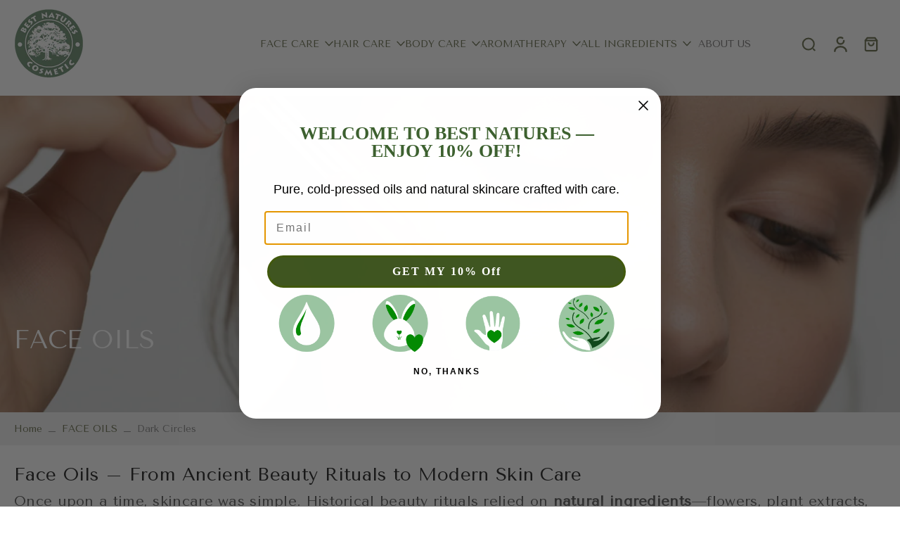

--- FILE ---
content_type: text/html; charset=utf-8
request_url: https://bestnatures.com/collections/facial-treatments/dark-circles
body_size: 51804
content:
<!doctype html>
<html class="no-js  " lang="en">
  <head>
    <meta charset="utf-8">
    <meta http-equiv="X-UA-Compatible" content="IE=edge">
    <meta name="viewport" content="width=device-width, initial-scale=1.0">
    <meta name="theme-color" content="">
    
      <link rel="canonical" href="https://bestnatures.com/collections/facial-treatments/dark-circles">
    
<link rel="icon" type="image/png" href="//bestnatures.com/cdn/shop/files/favicon.png?crop=center&height=32&v=1711734391&width=32"><link rel="preconnect" href="https://fonts.shopifycdn.com" crossorigin><title>
      FACE OILS
 &ndash; tagged "Dark Circles" &ndash; Best Natures Cosmetic</title>
    
      <meta name="description" content="Face Oils – From Ancient Beauty Rituals to Modern Skin Care Once upon a time, skincare was simple. Historical beauty rituals relied on natural ingredients—flowers, plant extracts, and botanical oils— to support soft, radiant-looking skin. These time-honored practices focused on purity, balance, and consistent care. Anc">
    
    <link href="//bestnatures.com/cdn/shop/t/8/assets/theme.css?v=10006650647888633371763380700" rel="stylesheet" type="text/css" media="all" />
    
<link rel="preload" href="//bestnatures.com/cdn/fonts/tenor_sans/tenorsans_n4.966071a72c28462a9256039d3e3dc5b0cf314f65.woff2" as="font" type="font/woff2" crossorigin="anonymous" />
    
    
    

<meta property="og:site_name" content="Best Natures Cosmetic">
<meta property="og:url" content="https://bestnatures.com/collections/facial-treatments/dark-circles">
<meta property="og:title" content="FACE OILS">
<meta property="og:type" content="website">
<meta property="og:description" content="Face Oils – From Ancient Beauty Rituals to Modern Skin Care Once upon a time, skincare was simple. Historical beauty rituals relied on natural ingredients—flowers, plant extracts, and botanical oils— to support soft, radiant-looking skin. These time-honored practices focused on purity, balance, and consistent care. Anc"><meta property="og:image" content="http://bestnatures.com/cdn/shop/collections/face_oil.png?v=1764161344">
  <meta property="og:image:secure_url" content="https://bestnatures.com/cdn/shop/collections/face_oil.png?v=1764161344">
  <meta property="og:image:width" content="1248">
  <meta property="og:image:height" content="832"><meta name="twitter:card" content="summary_large_image">
<meta name="twitter:title" content="FACE OILS">
<meta name="twitter:description" content="Face Oils – From Ancient Beauty Rituals to Modern Skin Care Once upon a time, skincare was simple. Historical beauty rituals relied on natural ingredients—flowers, plant extracts, and botanical oils— to support soft, radiant-looking skin. These time-honored practices focused on purity, balance, and consistent care. Anc">
<style data-shopify>@font-face {
  font-family: "Tenor Sans";
  font-weight: 400;
  font-style: normal;
  font-display: swap;
  src: url("//bestnatures.com/cdn/fonts/tenor_sans/tenorsans_n4.966071a72c28462a9256039d3e3dc5b0cf314f65.woff2") format("woff2"),
       url("//bestnatures.com/cdn/fonts/tenor_sans/tenorsans_n4.2282841d948f9649ba5c3cad6ea46df268141820.woff") format("woff");
}

  @font-face {
  font-family: "Tenor Sans";
  font-weight: 400;
  font-style: normal;
  font-display: swap;
  src: url("//bestnatures.com/cdn/fonts/tenor_sans/tenorsans_n4.966071a72c28462a9256039d3e3dc5b0cf314f65.woff2") format("woff2"),
       url("//bestnatures.com/cdn/fonts/tenor_sans/tenorsans_n4.2282841d948f9649ba5c3cad6ea46df268141820.woff") format("woff");
}

  @font-face {
  font-family: "Tenor Sans";
  font-weight: 400;
  font-style: normal;
  font-display: swap;
  src: url("//bestnatures.com/cdn/fonts/tenor_sans/tenorsans_n4.966071a72c28462a9256039d3e3dc5b0cf314f65.woff2") format("woff2"),
       url("//bestnatures.com/cdn/fonts/tenor_sans/tenorsans_n4.2282841d948f9649ba5c3cad6ea46df268141820.woff") format("woff");
}

  @font-face {
  font-family: "Tenor Sans";
  font-weight: 400;
  font-style: normal;
  font-display: swap;
  src: url("//bestnatures.com/cdn/fonts/tenor_sans/tenorsans_n4.966071a72c28462a9256039d3e3dc5b0cf314f65.woff2") format("woff2"),
       url("//bestnatures.com/cdn/fonts/tenor_sans/tenorsans_n4.2282841d948f9649ba5c3cad6ea46df268141820.woff") format("woff");
}

  @font-face {
  font-family: Assistant;
  font-weight: 400;
  font-style: normal;
  font-display: swap;
  src: url("//bestnatures.com/cdn/fonts/assistant/assistant_n4.9120912a469cad1cc292572851508ca49d12e768.woff2") format("woff2"),
       url("//bestnatures.com/cdn/fonts/assistant/assistant_n4.6e9875ce64e0fefcd3f4446b7ec9036b3ddd2985.woff") format("woff");
}


  
  
  </style>
<style data-shopify>:root,
  *:before {
    --base-font-size: 0.875rem;
    --font-size-medium-mobile: 0.9rem;
    --font-size-medium: 1.0rem;
    --font-size-small: 0.625rem;
    --font-size-small-mobile: 0.5625rem;
    --font-size-normal: 0.75rem;
    --font-size-normal-mobile: 0.675rem;
    --font-size-large: 1.25rem;
    --font-size-large-mobile: 1.125rem;
    --heading-highlight-font-size: 100%;
    --h1-font-size: 3.825rem;
    --h2-font-size: 2.25rem;
    --h3-font-size: 1.35rem;
    --h4-font-size: 1.2375rem;
    --h5-font-size: 1.125rem;
    --h6-font-size: 1.0125rem;
    --base-font-size-mobile: 0.7875rem;
    --h1-font-size-mobile: 1.9125rem;
    --h2-font-size-mobile: 1.35rem;
    --h3-font-size-mobile: 0.945rem;
    --h4-font-size-mobile: 0.86625rem;
    --h5-font-size-mobile: 0.7875rem;
    --h6-font-size-mobile: 0.70875rem;
    --rating-star-size: 0.7rem;
    --border-radius: 0;
    --page-width: 1400px;
    --width-countdown: 7.875rem;
    --font-menu: "Tenor Sans", sans-serif;
    --font-menu-weight: 400;
    --font-menu-style: normal;
    --font-button: "Tenor Sans", sans-serif;
    --font-button-weight: 400;
    --font-button-style: normal;
    --font-body-family: "Tenor Sans", sans-serif;
    --font-body-style: normal;
    --font-body-weight: 400;
    --font-heading-family: "Tenor Sans", sans-serif;
    --font-heading-highlight: Assistant, sans-serif;
    --font-heading-highlight-style: normal;
    --font-heading-highlight-weight: 400;
    --font-heading-style: normal;
    --font-heading-weight: 400;
    --heading-text-tranform: none;
    --advanced-sections-spacing: 0px;
    --divider-spacing: -0;

    --colors-pulse-speech: 251, 133, 0;
    --image-treatment-overlay: 32, 32, 32;
    --image-treatment-text: 255, 255, 255;
    --colors-line-and-border: 227, 227, 227;
    --colors-line-and-border-base: 227, 227, 227;
    --colors-line-header: 227, 227, 227;
    --colors-line-footer: 255, 255, 255;
    --colors-background: 255, 255, 255;
    --colors-text: 36, 36, 36;
    --colors-heading: 36, 36, 36;
    --colors-heading-base: 36, 36, 36;
    --colors-background-secondary: 246, 246, 246;
    --colors-text-secondary: 137, 137, 137;
    --colors-heading-secondary: 0, 0, 0;
    --colors-text-link: 107, 112, 80;
    --background-color:  255, 255, 255;
    --background-color-header: 255, 255, 255;
    --colors-text-header: 107, 112, 80;
    --background-color-footer: 155, 197, 162;
    --colors-text-footer: 246, 246, 246;
    --colors-heading-footer: 255, 255, 255;
    --colors-text-link-footer: 107, 112, 80;
    --color-error: 169, 0, 0;
    --color-success: 104, 102, 72;
    --colors-price: 0, 0, 0;
    --colors-price-sale: 169, 0, 0;
    --colors-button-text: 255, 255, 255;
    --colors-button: 104, 102, 72;
    --colors-button-text-hover: 255, 255, 255;
    --colors-secondary-button: 0, 0, 0;
    --colors-button-hover: rgb(36, 36, 36);
    --colors-cart: 107, 112, 80;
    --colors-cart-text: 255, 255, 255;
    --colors-icon-rating: 200, 184, 159;
    --colors-transition-arrows: 0, 0, 0;
    --color-highlight: #000000;
    --background-pagination-slideshow: 32, 32, 32;
    --text-color-pagination-slideshow: 255, 255, 255;
    
      --background-secondary-button: transparent;
      --colors-line-secondary-button: 0, 0, 0;
    
    
      --button-width: 120%;
      --button-height: 100%;
      --button-transform: rotate3d(0,0,1,10deg) translate3d(-1.2em,110%,0);
      --button-transform-origin: 0% 100%;
    
    
      --height-parallax: 110%;
    
    
      --image-zoom: 1.05;
    
    --card-product-bg: rgba(0,0,0,0);
    --card-product-padding: 20px;
    --card-product-padding-mobile: 5px;
    --card-product-alignment: center;
    
    --width-scrollbar: 0;
    --card-product-ratio: 150.0%;
    --card-product-img-position:  absolute;
    --card-product-img-height:  0;
    --card-product-img-zoom:  scale(1.1);
    --height-header: 0px;
    --transition-card-loading: 600ms;
    --transition-card-image-hover: 500ms;
    --transition-slideshow: 600ms;
    --transition-image-hover: 600ms;
  }
  .dark,
  .dark *:before {
    --image-treatment-overlay: 32, 32, 32;
    --image-treatment-text: 255, 255, 255;
    --colors-line-and-border: 94, 94, 94;
    --colors-line-and-border-base: 94, 94, 94;
    --colors-line-header: 94, 94, 94;
    --colors-line-footer: 82, 80, 81;
    --colors-background: 32, 32, 32;
    --colors-text: 137, 137, 137;
    --colors-heading: 255, 255, 255;
    --colors-heading-base: 255, 255, 255;
    --background-color: 32, 32, 32;
    --colors-text-link: 200, 184, 159;
    --color-error: 169, 0, 0;
    --color-success: 66, 162, 70;
    --background-color-header: 32, 32, 32;
    --colors-text-header: 137, 137, 137;
    --background-color-footer: 41, 41, 41;
    --colors-text-footer: 137, 137, 137;
    --colors-heading-footer: 255, 255, 255;
    --colors-text-link-footer: 107, 112, 80;
    --colors-price: 195, 195, 195;
    --colors-price-sale: 169, 0, 0;
    --colors-button-text: 255, 255, 255;
    --colors-button: 107, 112, 80;
    --colors-button-text-hover: 36, 36, 36;
    --colors-secondary-button: 255, 255, 255;
    --colors-button-hover: rgb(255, 255, 255);
    --colors-cart: 107, 112, 80;
    --colors-cart-text: 255, 255, 255;
    --colors-background-secondary: 58, 58, 58;
    --colors-text-secondary: 255, 255, 255;
    --colors-heading-secondary: 255, 255, 255;
    --colors-icon-rating: 200, 184, 159;
    --colors-pulse-speech: 251, 133, 0;
    --colors-transition-arrows: 0, 0, 0;
    --color-highlight: #FFFFFF;
    
      --background-secondary-button: transparent;
      --colors-line-secondary-button: 255, 255, 255;
    
    --card-product-bg: rgba(0,0,0,0);
  }
  shopify-accelerated-checkout {
    --shopify-accelerated-checkout-button-border-radius: 0;
  }
  shopify-accelerated-checkout-cart {
    --shopify-accelerated-checkout-button-border-radius: 0;
    --shopify-accelerated-checkout-inline-alignment: end;
    --shopify-accelerated-checkout-button-block-size: 48px;
    --shopify-accelerated-checkout-button-inline-size: 48px;
  }
  
    [role="button"],
    [type="button"],
    .button {
      color: rgb(var(--colors-button-text-hover));
    }
    button.button-solid,
    .button.button-solid {
      border: none;
      background-color: var(--colors-button-hover);
    }
    button.button-disable-effect,
    .button.button-disable-effect,
    .payment-button .shopify-payment-button__button--unbranded {
      color: rgba(var(--colors-button-text-hover));
      background-color: var(--colors-button-hover);
    }
    .button-action {
      border: none;
      color: rgba(var(--colors-button-text-hover));
      background-color: var(--colors-button-hover);
    }
  
  [role="button"],
  [type="button"],
  .button {
    direction: ltr;
  }
  .header, .header *::before {
    --colors-text: var(--colors-text-header);
    --colors-heading: var(--colors-text-header);
    --colors-price: var(--colors-text-header);
    --colors-line-and-border: var(--colors-line-header);
  }
  #sticky-header-content .divider {
    --colors-line-and-border: var(--colors-line-header);
  }
  .paginate-slide-image {
    background: rgba(var(--background-pagination-slideshow));
    color: rgba(var(--text-color-pagination-slideshow));
  }

  @media (min-width: 1024px) {
    .paginate-slide-image {
      color: rgba(var(--text-color-pagination-slideshow));
    }
    .paginate-slide-image:hover {
      color: rgba(var(--text-color-pagination-slideshow));
    }
  }

  .section-quick-links,
  .section-quick-links *::before,
  .section-footer,
  .section-footer *::before {
    --colors-text: var(--colors-text-footer);
    --colors-heading: var(--colors-heading-footer);
    --colors-text-link: var(--colors-text-link-footer);
    --colors-line-and-border: var(--colors-line-footer);
  }
  .sticky-header {
    --font-body-weight: 700;
  }

  .scrollbar-horizontal {
    position: relative;
    -ms-overflow-style: none;
  }
  .scrollbar-horizontal::-webkit-scrollbar-track {
    background-color: #ececec;
  }
  .scrollbar-horizontal::-webkit-scrollbar {
    height: 3px;
  }

  .scrollbar-horizontal::-webkit-scrollbar-track {
    -webkit-box-shadow: inset 0 0 0px rgba(0, 0, 0, 0);
  }

  .scrollbar-horizontal::-webkit-scrollbar-thumb {
    visibility: visible;
    background-color: #747474;
  }

  .scrollbar-horizontal::-webkit-scrollbar-thumb:hover {
    background-color: #747474;
  }
  body.scrollbar-body::-webkit-scrollbar{
    width: 3px;
  }
  .scrollbar-body::-webkit-scrollbar-track{
    background: #ececec;
  }
  .scrollbar-horizontal {
    position: relative;
    -ms-overflow-style: none;
  }
  .scrollbar-horizontal::-webkit-scrollbar-track {
    background-color: #ececec;
  }
  .scrollbar-horizontal::-webkit-scrollbar {
    height: 3px;
  }

  .scrollbar-horizontal::-webkit-scrollbar-track {
    -webkit-box-shadow: inset 0 0 0px rgba(0, 0, 0, 0);
  }

  .scrollbar-horizontal::-webkit-scrollbar-thumb {
    visibility: visible;
    background-color: #747474;
  }

  .scrollbar-horizontal::-webkit-scrollbar-thumb:hover {
    background-color: #747474;
  }
  .scrollbar-body::-webkit-scrollbar{
    width: 3px;
  }
  .scrollbar-body::-webkit-scrollbar-track{
    background: #ececec;
  }
  .scrollbar-body.scrollbar-visible:active::-webkit-scrollbar-thumb,
  .scrollbar-body.scrollbar-visible:focus::-webkit-scrollbar-thumb,
  .scrollbar-body.scrollbar-visible:hover::-webkit-scrollbar-thumb {
    background: #747474;
    visibility: visible;
  }
  .scrollbar-body.scrollbar-visible::-webkit-scrollbar-track{
    background: transparent;
  }
  .scrollbar-body.scrollbar-visible::-webkit-scrollbar-thumb{
    background: transparent;
    visibility: visible;
  }
  .scrollbar-body::-webkit-scrollbar-thumb{
    background: #747474;
  }
  .animate-scroll-banner {
    animation: scrollX var(--duration, 10s) linear infinite var(--play-state, running) var(--direction);
  }
  .padding-scrollbar, .padding-scrollbar-header {
    padding-right: min(var(--width-scrollbar), 20px);
  }
  .rtl .padding-scrollbar-header {
    padding-left: min(var(--width-scrollbar), 20px);
    padding-right: 0;
  }
  
  
  .des-block iframe {
    width: 100%;
    height: 100%;
  }
  .toggle-compare  + label span:first-child,
  .toggle-compare:checked + label span:last-child {
    display: block
  }
  .toggle-compare  + label span:last-child,
  .toggle-compare:checked + label span:first-child {
    display: none;
  }
  .card-product:not(.recommendations) {}
  .dark .card-product:not(.recommendations) {background: transparent;}
  .card-product:not(.recommendations) .card-info,
  .card-product:not(.recommendations) .x-variants-data {
    padding-left: 5px;
    padding-right: 5px;
  }
  .card-product:not(.recommendations) .x-variants-separator::before {
    content: var(--tw-content);
    position: absolute;
    width: calc(100% - 2 * 5px);
    top: 0;
    left: 0;
    margin-left: 5px;
    margin-right: 5px;
  }
  .card-product:not(.recommendations) .card-info .x-variants-data
  {
    padding-left: 0;
    padding-right: 0;
  }
  .card-product:not(.recommendations) .card-info .x-variants-separator::before {
    width: 100%;
    margin-left: 0;
    margin-right: 0;
  }
  .card-product-slideshow {
      background: #F6F6F6;}
  .dark .card-product-slideshow {
      background: #3a3a3a;}
  button[class*='shopify-payment-button__more-options'] {
    color: rgba(var(--colors-text));
  }
  .group-discount:before,.group-discount:after {
    background-color: rgba(var(--colors-price-sale), 5%);
    content: "";
    position: absolute;
    right: 100%;
    height: 100%;
    top: 0;
    width: 1.25rem;
  }
  .shipping_insurance.group-discount:before,.shipping_insurance.group-discount:after {
    background-color: rgb(var(--colors-background-secondary));
  }
  .group-discount:after {
    left: 100%;
    right: auto;
  }
  @media (min-width: 768px){
    .list-layout .card-product:not(.recommendations) {
      padding-bottom: 0;
    }
    .list-layout .card-product:not(.recommendations) .card-info,
    .list-layout .card-product:not(.recommendations) .x-variants-data{
      padding-left: 0;
      padding-right: 0;
    }
    .list-layout .card-product:not(.recommendations) .x-variants-separator::before {
      width: 100%;
      margin-left: 0;
      margin-right: 0;
    }
    shopify-accelerated-checkout-cart {
    --shopify-accelerated-checkout-button-block-size: 46px;
    --shopify-accelerated-checkout-button-inline-size: 46px;
  }
  }
  @media (min-width: 1024px){
    .group-discount:before,.group-discount:after {
       width: 0;
    }
    .payment-button .shopify-payment-button__button--unbranded {
      color: rgb(var(--colors-button-text));
      background: rgba(var(--colors-button));
    }
    .card-product:not(.recommendations) .card-info,
    .card-product:not(.recommendations) .x-variants-data {
      padding-left: 20px;
      padding-right: 20px;
    }
    .card-product:not(.recommendations) .x-variants-separator::before {
      width: calc(100% - 2 * 20px);
      margin-left: 20px;
      margin-right: 20px;
    }
    [role="button"],
    [type="button"],
    .button {
      color: rgba(var(--colors-button-text));
    }
    button.button-solid,
    .button.button-solid {
      border: none;
      box-shadow: none;
      color: rgb(var(--colors-button-text));
      background-color: rgba(var(--colors-button));
      overflow: hidden;
      background-origin: border-box;
    }
    button.button-solid:hover,
    .button.button-solid:hover {
      
      transition-delay: 0.5s;
      
      transition-property: background-color;
      background-color: var(--colors-button-hover);
      color: rgba(var(--colors-button-text-hover));
      background-origin: border-box;
    }
    .button-action {
      border: none;
      color: rgba(var(--colors-button-text-hover));
      background-color: var(--colors-button-hover);
    }
    button.button-disable-effect,
    .button.button-disable-effect {
      color: rgb(var(--colors-button-text));
      background-color: rgba(var(--colors-button));
    }
    button.button-disable-effect:hover,
    .button.button-disable-effect:hover {
      color: rgba(var(--colors-button-text-hover));
      background-color: var(--colors-button-hover);
    }
    
      button.button-solid:before,
      .button.button-solid:before {
        content: "";
        z-index: -1;
        position: absolute;
        top: 0;
        right: 0;
        bottom: 0;
        left: 0;
        width: var(--button-width);
        height: var(--button-height);
        background-color: var(--colors-button-hover);
        backface-visibility: hidden;
        will-change: transform;
        transform: var(--button-transform);
        transform-origin: var(--button-transform-origin);
        transition: transform 0.5s ease;
      }
      button.button-solid:hover:before,
      .button.button-solid:hover:before {
        transform: rotate3d(0,0,1,0) translateZ(0);
      }
    
    
  }
  .inventory-low-stock-status {
    
      --stock-color: rgba(191, 18, 42);
    
      color: var(--stock-color);
    }
  .dark .inventory-low-stock-status {
    
      --stock-color: rgba(191, 18, 42);
    
  }
  .inventory-in-stock-status {
    
      --stock-color: rgba(107, 118, 45);
    
      color: var(--stock-color);
  }
  .dark .inventory-in-stock-status {
    
      --stock-color: rgba(133, 143, 77);
    
  }
  .inventory-out-of-stock-status {
    
      --stock-color: rgba(118, 116, 116);
    
      color: var(--stock-color);
  }
  .dark .inventory-out-of-stock-status {
    
      --stock-color: rgba(134, 127, 127);
    
  }
  .inventory-status {
    background-color: var(--stock-color);
  }
  .card-testimonial {
      background: #F6F6F6;}
  .dark .card-testimonial {
      background: #3a3a3a;}/* App Shopify Subscription */
  .shopify_subscriptions_app_policy a {
    position: relative;
    margin-top: .5rem;
    margin-bottom: .5rem;
    color: rgba(var(--colors-text-link)) !important;
    text-decoration-thickness: 1px;
    background: linear-gradient(to right, rgba(0, 0, 0, 0), rgba(0, 0, 0, 0)), linear-gradient(to right, rgba(var(--colors-text-link), 1), rgba(var(--colors-text-link), 1), rgba(var(--colors-text-link), 1));
    background-size: 100% 0.1em, 0 0.1em;
    background-position: 100% 100%,100% 100%;
    background-repeat: no-repeat;
    transition: background-size 250ms;
  }
  .shopify_subscriptions_app_policy:after {
    clear: both;
    content: var(--tw-content);
    display: block;
  }
  @media (min-width: 1024px) {
    .shopify_subscriptions_app_policy a:hover {
      background-size: 0 .1em, 100% .1em;
      background-position: 100% 100%, 0% 100%;
    }
  }

  /* Recurpay Subscription App */
  #recurpay-account-widget {
    margin-top: 1rem;
  }
  .rtl .recurpay__widget .recurpay__group_frequency .recurpay__frequency_label_title {
    padding-right: 10px;
    right: 0.25rem;
  }
  .rtl .recurpay__widget .recurpay__group_title {
    text-align: right;
    margin-right: 0;
    margin-left: 0.5em;
  }
  .rtl .recurpay__widget .recurpay__group_subtitle {
    text-align: right;
  }
  .rtl .recurpay__widget .recurpay__description {
    text-align: right;
  }
  .rtl .recurpay__widget .recurpay__radio_group {
    margin-right: 0;
    margin-left: 10px;
  }
  .rtl .recurpay__widget .recurpay__offer_saving_message {
    padding-right: 10px;
    padding-left: 0;
  }
  .rtl .recurpay__widget .recurpay__offer_wrapper svg {
    margin-right: 0;
    margin-left: 10px;
  }
  .rtl .recurpay__widget .recurpay__group_frequency .recurpay__frequency_label_title:before {
    left: 0.5em;
    margin-right: -50%;
    right: auto;
    margin-left: 0
  }
  .rtl .recurpay__widget .recurpay__group_frequency .recurpay__frequency_label_title:after {
    right: 0.5em;
    left: auto;
    margin-left: 0;
  }
  .rtl .upgrade-subscription-cart .upgrade-icon-wrapper {
    text-align: right;
  }

  /* Seal Subscriptions */
  .sls-widget-branding {
    z-index: 20 !important;
  }
  .card .sealsubs-target-element, .card-product-fbt .sealsubs-target-element {
    display: none !important;
  }
  .seal-portal-link a {
    position: relative;
    margin-top: .5rem;
    margin-bottom: .5rem;
    color: rgba(var(--colors-text-link)) !important;
    text-decoration-thickness: 1px;
    background: linear-gradient(to right, rgba(0, 0, 0, 0), rgba(0, 0, 0, 0)), linear-gradient(to right, rgba(var(--colors-text-link), 1), rgba(var(--colors-text-link), 1), rgba(var(--colors-text-link), 1));
    background-size: 100% 0.1em, 0 0.1em;
    background-position: 100% 100%,100% 100%;
    background-repeat: no-repeat;
    transition: background-size 250ms;
  }
  .seal-portal-link:after {
    clear: both;
    content: var(--tw-content);
    display: block;
  }
  @media (min-width: 1024px) {
    .seal-portal-link a:hover {
      background-size: 0 .1em, 100% .1em;
      background-position: 100% 100%, 0% 100%;
    }
  }
  .rtl .sealsubs-container {
    text-align: right;
  }
  .x-card-title {
    font-size: 0.9rem;
    font-family: var(--font-heading-family);
    font-weight: var(--font-heading-weight);
  }
  .x-card-price {
    font-size: 0.9rem;
    font-family: var(--font-body-family);
    font-weight: var(--font-body-weight);
  }
  @media (min-width: 768px) {
    .x-card-title {
      font-size: 1.0rem;
    }
    .x-card-price {
      font-size: 1.0rem;
    }
  }
  .back{
    position: absolute;
    top: 50%;
    left: 50%;
    white-space: nowrap;
    opacity: 0;
    transform: translate(-50%, -50%) translateY(100%) translateZ(0);
    transition-behavior: normal, normal;
    transition-duration: 0.6s, 0.6s;
    transition-timing-function: cubic-bezier(0.165, 0.84, 0.44, 1), cubic-bezier(0.165, 0.84, 0.44, 1);
    transition-delay: 0s, 0s;
    transition-property: transform, opacity;
  }
  .front{
    transform: translateZ(0);
    transition-behavior: normal, normal;
    transition-duration: 0.6s, 0.6s;
    transition-timing-function: cubic-bezier(0.165, 0.84, 0.44, 1), cubic-bezier(0.165, 0.84, 0.44, 1);
    transition-delay: 0s, 0s;
    transition-property: transform, opacity;
    border-bottom: 1px solid transparent;
  }
  .flip-container:hover .front{
    opacity: 0;
    transform: translateY(-100%) translateZ(0);
  }
  .flip-container:hover .back{
    opacity: 1;
    transform: translate(-50%, -50%) translateY(0%) translateZ(0);
    border-bottom: 1px solid rgba(var(--colors-text-link));
  }
  .dbtap-overlay{
    display: none
  }
  @media (max-width: 1024px) and (pointer: coarse) and (hover: none) {
    .dbtap-overlay{
      display: block
    }
  }</style>
    
    <script>window.performance && window.performance.mark && window.performance.mark('shopify.content_for_header.start');</script><meta id="shopify-digital-wallet" name="shopify-digital-wallet" content="/26189544/digital_wallets/dialog">
<meta name="shopify-checkout-api-token" content="ef101f84f733c8b4d5eac29398103b6e">
<meta id="in-context-paypal-metadata" data-shop-id="26189544" data-venmo-supported="false" data-environment="production" data-locale="en_US" data-paypal-v4="true" data-currency="USD">
<link rel="alternate" type="application/atom+xml" title="Feed" href="/collections/facial-treatments/dark-circles.atom" />
<link rel="alternate" type="application/json+oembed" href="https://bestnatures.com/collections/facial-treatments/dark-circles.oembed">
<script async="async" src="/checkouts/internal/preloads.js?locale=en-US"></script>
<script id="shopify-features" type="application/json">{"accessToken":"ef101f84f733c8b4d5eac29398103b6e","betas":["rich-media-storefront-analytics"],"domain":"bestnatures.com","predictiveSearch":true,"shopId":26189544,"locale":"en"}</script>
<script>var Shopify = Shopify || {};
Shopify.shop = "best-natures-cosmetic.myshopify.com";
Shopify.locale = "en";
Shopify.currency = {"active":"USD","rate":"1.0"};
Shopify.country = "US";
Shopify.theme = {"name":"Updated copy of Updated copy of Eurus","id":143430680646,"schema_name":"Eurus","schema_version":"9.5.0","theme_store_id":2048,"role":"main"};
Shopify.theme.handle = "null";
Shopify.theme.style = {"id":null,"handle":null};
Shopify.cdnHost = "bestnatures.com/cdn";
Shopify.routes = Shopify.routes || {};
Shopify.routes.root = "/";</script>
<script type="module">!function(o){(o.Shopify=o.Shopify||{}).modules=!0}(window);</script>
<script>!function(o){function n(){var o=[];function n(){o.push(Array.prototype.slice.apply(arguments))}return n.q=o,n}var t=o.Shopify=o.Shopify||{};t.loadFeatures=n(),t.autoloadFeatures=n()}(window);</script>
<script id="shop-js-analytics" type="application/json">{"pageType":"collection"}</script>
<script defer="defer" async type="module" src="//bestnatures.com/cdn/shopifycloud/shop-js/modules/v2/client.init-shop-cart-sync_C5BV16lS.en.esm.js"></script>
<script defer="defer" async type="module" src="//bestnatures.com/cdn/shopifycloud/shop-js/modules/v2/chunk.common_CygWptCX.esm.js"></script>
<script type="module">
  await import("//bestnatures.com/cdn/shopifycloud/shop-js/modules/v2/client.init-shop-cart-sync_C5BV16lS.en.esm.js");
await import("//bestnatures.com/cdn/shopifycloud/shop-js/modules/v2/chunk.common_CygWptCX.esm.js");

  window.Shopify.SignInWithShop?.initShopCartSync?.({"fedCMEnabled":true,"windoidEnabled":true});

</script>
<script>(function() {
  var isLoaded = false;
  function asyncLoad() {
    if (isLoaded) return;
    isLoaded = true;
    var urls = ["https:\/\/cdn.hextom.com\/js\/freeshippingbar.js?shop=best-natures-cosmetic.myshopify.com","\/\/cdn.shopify.com\/proxy\/0ae4a5fccc257010d8b1c554fcf173248ebb5009aa4450d136dcadd7fcc3a68c\/bucket.useifsapp.com\/theme-files-min\/js\/ifs-script-tag-min.js?v=2\u0026shop=best-natures-cosmetic.myshopify.com\u0026sp-cache-control=cHVibGljLCBtYXgtYWdlPTkwMA","\/\/cdn.shopify.com\/proxy\/2e12e16afc51ffb9995591f4d5c83c0faee772c14f883126f854eeec09f7936e\/bucket.useifsapp.com\/theme-files-min\/js\/ifs-script-tag-min.js?v=1\u0026shop=best-natures-cosmetic.myshopify.com\u0026sp-cache-control=cHVibGljLCBtYXgtYWdlPTkwMA"];
    for (var i = 0; i < urls.length; i++) {
      var s = document.createElement('script');
      s.type = 'text/javascript';
      s.async = true;
      s.src = urls[i];
      var x = document.getElementsByTagName('script')[0];
      x.parentNode.insertBefore(s, x);
    }
  };
  if(window.attachEvent) {
    window.attachEvent('onload', asyncLoad);
  } else {
    window.addEventListener('load', asyncLoad, false);
  }
})();</script>
<script id="__st">var __st={"a":26189544,"offset":-43200,"reqid":"86b122de-0beb-4ef9-9a36-f47efa5bd2bd-1768744804","pageurl":"bestnatures.com\/collections\/facial-treatments\/dark-circles","u":"415d8066990f","p":"collection","rtyp":"collection","rid":19586744350};</script>
<script>window.ShopifyPaypalV4VisibilityTracking = true;</script>
<script id="captcha-bootstrap">!function(){'use strict';const t='contact',e='account',n='new_comment',o=[[t,t],['blogs',n],['comments',n],[t,'customer']],c=[[e,'customer_login'],[e,'guest_login'],[e,'recover_customer_password'],[e,'create_customer']],r=t=>t.map((([t,e])=>`form[action*='/${t}']:not([data-nocaptcha='true']) input[name='form_type'][value='${e}']`)).join(','),a=t=>()=>t?[...document.querySelectorAll(t)].map((t=>t.form)):[];function s(){const t=[...o],e=r(t);return a(e)}const i='password',u='form_key',d=['recaptcha-v3-token','g-recaptcha-response','h-captcha-response',i],f=()=>{try{return window.sessionStorage}catch{return}},m='__shopify_v',_=t=>t.elements[u];function p(t,e,n=!1){try{const o=window.sessionStorage,c=JSON.parse(o.getItem(e)),{data:r}=function(t){const{data:e,action:n}=t;return t[m]||n?{data:e,action:n}:{data:t,action:n}}(c);for(const[e,n]of Object.entries(r))t.elements[e]&&(t.elements[e].value=n);n&&o.removeItem(e)}catch(o){console.error('form repopulation failed',{error:o})}}const l='form_type',E='cptcha';function T(t){t.dataset[E]=!0}const w=window,h=w.document,L='Shopify',v='ce_forms',y='captcha';let A=!1;((t,e)=>{const n=(g='f06e6c50-85a8-45c8-87d0-21a2b65856fe',I='https://cdn.shopify.com/shopifycloud/storefront-forms-hcaptcha/ce_storefront_forms_captcha_hcaptcha.v1.5.2.iife.js',D={infoText:'Protected by hCaptcha',privacyText:'Privacy',termsText:'Terms'},(t,e,n)=>{const o=w[L][v],c=o.bindForm;if(c)return c(t,g,e,D).then(n);var r;o.q.push([[t,g,e,D],n]),r=I,A||(h.body.append(Object.assign(h.createElement('script'),{id:'captcha-provider',async:!0,src:r})),A=!0)});var g,I,D;w[L]=w[L]||{},w[L][v]=w[L][v]||{},w[L][v].q=[],w[L][y]=w[L][y]||{},w[L][y].protect=function(t,e){n(t,void 0,e),T(t)},Object.freeze(w[L][y]),function(t,e,n,w,h,L){const[v,y,A,g]=function(t,e,n){const i=e?o:[],u=t?c:[],d=[...i,...u],f=r(d),m=r(i),_=r(d.filter((([t,e])=>n.includes(e))));return[a(f),a(m),a(_),s()]}(w,h,L),I=t=>{const e=t.target;return e instanceof HTMLFormElement?e:e&&e.form},D=t=>v().includes(t);t.addEventListener('submit',(t=>{const e=I(t);if(!e)return;const n=D(e)&&!e.dataset.hcaptchaBound&&!e.dataset.recaptchaBound,o=_(e),c=g().includes(e)&&(!o||!o.value);(n||c)&&t.preventDefault(),c&&!n&&(function(t){try{if(!f())return;!function(t){const e=f();if(!e)return;const n=_(t);if(!n)return;const o=n.value;o&&e.removeItem(o)}(t);const e=Array.from(Array(32),(()=>Math.random().toString(36)[2])).join('');!function(t,e){_(t)||t.append(Object.assign(document.createElement('input'),{type:'hidden',name:u})),t.elements[u].value=e}(t,e),function(t,e){const n=f();if(!n)return;const o=[...t.querySelectorAll(`input[type='${i}']`)].map((({name:t})=>t)),c=[...d,...o],r={};for(const[a,s]of new FormData(t).entries())c.includes(a)||(r[a]=s);n.setItem(e,JSON.stringify({[m]:1,action:t.action,data:r}))}(t,e)}catch(e){console.error('failed to persist form',e)}}(e),e.submit())}));const S=(t,e)=>{t&&!t.dataset[E]&&(n(t,e.some((e=>e===t))),T(t))};for(const o of['focusin','change'])t.addEventListener(o,(t=>{const e=I(t);D(e)&&S(e,y())}));const B=e.get('form_key'),M=e.get(l),P=B&&M;t.addEventListener('DOMContentLoaded',(()=>{const t=y();if(P)for(const e of t)e.elements[l].value===M&&p(e,B);[...new Set([...A(),...v().filter((t=>'true'===t.dataset.shopifyCaptcha))])].forEach((e=>S(e,t)))}))}(h,new URLSearchParams(w.location.search),n,t,e,['guest_login'])})(!0,!0)}();</script>
<script integrity="sha256-4kQ18oKyAcykRKYeNunJcIwy7WH5gtpwJnB7kiuLZ1E=" data-source-attribution="shopify.loadfeatures" defer="defer" src="//bestnatures.com/cdn/shopifycloud/storefront/assets/storefront/load_feature-a0a9edcb.js" crossorigin="anonymous"></script>
<script data-source-attribution="shopify.dynamic_checkout.dynamic.init">var Shopify=Shopify||{};Shopify.PaymentButton=Shopify.PaymentButton||{isStorefrontPortableWallets:!0,init:function(){window.Shopify.PaymentButton.init=function(){};var t=document.createElement("script");t.src="https://bestnatures.com/cdn/shopifycloud/portable-wallets/latest/portable-wallets.en.js",t.type="module",document.head.appendChild(t)}};
</script>
<script data-source-attribution="shopify.dynamic_checkout.buyer_consent">
  function portableWalletsHideBuyerConsent(e){var t=document.getElementById("shopify-buyer-consent"),n=document.getElementById("shopify-subscription-policy-button");t&&n&&(t.classList.add("hidden"),t.setAttribute("aria-hidden","true"),n.removeEventListener("click",e))}function portableWalletsShowBuyerConsent(e){var t=document.getElementById("shopify-buyer-consent"),n=document.getElementById("shopify-subscription-policy-button");t&&n&&(t.classList.remove("hidden"),t.removeAttribute("aria-hidden"),n.addEventListener("click",e))}window.Shopify?.PaymentButton&&(window.Shopify.PaymentButton.hideBuyerConsent=portableWalletsHideBuyerConsent,window.Shopify.PaymentButton.showBuyerConsent=portableWalletsShowBuyerConsent);
</script>
<script data-source-attribution="shopify.dynamic_checkout.cart.bootstrap">document.addEventListener("DOMContentLoaded",(function(){function t(){return document.querySelector("shopify-accelerated-checkout-cart, shopify-accelerated-checkout")}if(t())Shopify.PaymentButton.init();else{new MutationObserver((function(e,n){t()&&(Shopify.PaymentButton.init(),n.disconnect())})).observe(document.body,{childList:!0,subtree:!0})}}));
</script>
<script id='scb4127' type='text/javascript' async='' src='https://bestnatures.com/cdn/shopifycloud/privacy-banner/storefront-banner.js'></script><link id="shopify-accelerated-checkout-styles" rel="stylesheet" media="screen" href="https://bestnatures.com/cdn/shopifycloud/portable-wallets/latest/accelerated-checkout-backwards-compat.css" crossorigin="anonymous">
<style id="shopify-accelerated-checkout-cart">
        #shopify-buyer-consent {
  margin-top: 1em;
  display: inline-block;
  width: 100%;
}

#shopify-buyer-consent.hidden {
  display: none;
}

#shopify-subscription-policy-button {
  background: none;
  border: none;
  padding: 0;
  text-decoration: underline;
  font-size: inherit;
  cursor: pointer;
}

#shopify-subscription-policy-button::before {
  box-shadow: none;
}

      </style>

<script>window.performance && window.performance.mark && window.performance.mark('shopify.content_for_header.end');</script>
    

    

    <style data-shopify>
      body {
        /* INP mobile */
        touch-action: manipulation;
      }
      @font-face {
  font-family: "Tenor Sans";
  font-weight: 400;
  font-style: normal;
  font-display: swap;
  src: url("//bestnatures.com/cdn/fonts/tenor_sans/tenorsans_n4.966071a72c28462a9256039d3e3dc5b0cf314f65.woff2") format("woff2"),
       url("//bestnatures.com/cdn/fonts/tenor_sans/tenorsans_n4.2282841d948f9649ba5c3cad6ea46df268141820.woff") format("woff");
}

    </style>
  <!-- BEGIN app block: shopify://apps/wisereviews-reviews-importer/blocks/wise-reviews/9ef986f0-166f-4cdf-8a67-c9585e8df5a9 -->
<script>
  window.wiseReviewsWidgetSettings = {"primary_color":"slate","theme":"light","show_review_title":true,"show_review_date":true,"lazy_load":false,"hide_reviewer_photo":false,"reviews_text":"reviews","verified_text":"Verified","no_reviews_available_text":"No reviews available","star_color":"#f4c01e","read_more_text":"Read more","read_less_text":"Read less","product_reviews":{"hide_review_media_beside_cta":false,"hide_review_media":false,"layout":"list","star_rating_position":"top_of_review_card","number_of_reviews_per_page_mobile":"5","number_of_reviews_per_page_desktop":"16","default_sort_by":"RECOMMENDED","container_class":null,"star_text":"star","write_a_review_button_text":"WRITE A REVIEW","name_label":"Name*","name_placeholder":"Enter your name","email_label":"Email*","email_placeholder":"Enter your email address","rating_label":"Rating*","reviewer_photo_label":"Reviewer Photo (Optional)","reviewer_photo_button_text":"Upload Photo","review_title_label":"Review Title","review_title_placeholder":"Title of your review","review_body_label":"Review Body*","review_body_placeholder":"Write your comment...","indicates_required_field_text":"*indicates required field","upload_media_button_text":"Upload Media","submit_review_button_text":"Submit Review","thank_you_banner_text":"Thank you! Your review has been submitted.","product_reviews_tab_text":"Product reviews","shop_reviews_tab_text":"Shop reviews","sort_by_label":"Sort by","sort_by_recommended_text":"Recommended","sort_by_latest_first_text":"Latest first","sort_by_oldest_first_text":"Oldest first","sort_by_highest_rating_text":"Highest rating","sort_by_lowest_rating_text":"Lowest rating","sort_by_most_helpful_text":"Most helpful","helpful_count_text":"[helpful_count] people found this helpful","helpful_button_text":"Helpful","card_border":"solid","show_more_button_text":"Show More","hide_sort_by":true,"hide_reviews_count":true},"featured_reviews":{"container_class":null,"auto_play":false,"touch_move":false,"show_review_media":true,"show_product_name_if_available":true,"card_border":"solid"},"star_rating":{"hide_if_no_review":false,"desktop_format":"reviews_count","mobile_format":"abbreviation","container_class":null}};
  window.appEmbedEnabled = true;
  window.wiseReviewsLastUpdated = "2026-01-16 12:04:28";
</script>


<!-- END app block --><!-- BEGIN app block: shopify://apps/editorify-product-reviews/blocks/editorify_load/f0f9fd22-9991-4d3f-8173-3b8c4b7c192f --><script>

window.editorifyJsonData = {'product_id':'','page_type':'collection', 'page_id' : '' };
window.editorifyCollectionData = "[0,1569162428486,385174077470,7336584839238,385192230942]";
window.editorifyFeaturedProducts = [];

if (window.jQuery) 
{  
    
} 
else {
      let script_element = document.createElement("script");
      script_element.src = "https://ajax.googleapis.com/ajax/libs/jquery/3.5.1/jquery.min.js";
      script_element.type = "text/javascript";
      document.head.appendChild(script_element);
}


</script>
<link href="https://cdnjs.cloudflare.com/ajax/libs/font-awesome/4.7.0/css/font-awesome.min.css" rel="stylesheet" type="text/css" >

<!-- END app block --><!-- BEGIN app block: shopify://apps/klaviyo-email-marketing-sms/blocks/klaviyo-onsite-embed/2632fe16-c075-4321-a88b-50b567f42507 -->












  <script async src="https://static.klaviyo.com/onsite/js/Tfz8Yu/klaviyo.js?company_id=Tfz8Yu"></script>
  <script>!function(){if(!window.klaviyo){window._klOnsite=window._klOnsite||[];try{window.klaviyo=new Proxy({},{get:function(n,i){return"push"===i?function(){var n;(n=window._klOnsite).push.apply(n,arguments)}:function(){for(var n=arguments.length,o=new Array(n),w=0;w<n;w++)o[w]=arguments[w];var t="function"==typeof o[o.length-1]?o.pop():void 0,e=new Promise((function(n){window._klOnsite.push([i].concat(o,[function(i){t&&t(i),n(i)}]))}));return e}}})}catch(n){window.klaviyo=window.klaviyo||[],window.klaviyo.push=function(){var n;(n=window._klOnsite).push.apply(n,arguments)}}}}();</script>

  




  <script>
    window.klaviyoReviewsProductDesignMode = false
  </script>







<!-- END app block --><script src="https://cdn.shopify.com/extensions/019ba36a-dbea-7190-a3e7-658a1266a630/my-app-39/assets/extension.js" type="text/javascript" defer="defer"></script>
<link href="https://cdn.shopify.com/extensions/019ba36a-dbea-7190-a3e7-658a1266a630/my-app-39/assets/extension-style.css" rel="stylesheet" type="text/css" media="all">
<script src="https://cdn.shopify.com/extensions/019b4ad4-d3c1-79b5-ad18-5064c2e35fb8/editorify-product-reviews-78/assets/editorify_rating.js" type="text/javascript" defer="defer"></script>
<link href="https://cdn.shopify.com/extensions/019b4ad4-d3c1-79b5-ad18-5064c2e35fb8/editorify-product-reviews-78/assets/editorify_rating.css" rel="stylesheet" type="text/css" media="all">
<script src="https://cdn.shopify.com/extensions/019bc2cf-ad72-709c-ab89-9947d92587ae/free-shipping-bar-118/assets/freeshippingbar.js" type="text/javascript" defer="defer"></script>
<link href="https://monorail-edge.shopifysvc.com" rel="dns-prefetch">
<script>(function(){if ("sendBeacon" in navigator && "performance" in window) {try {var session_token_from_headers = performance.getEntriesByType('navigation')[0].serverTiming.find(x => x.name == '_s').description;} catch {var session_token_from_headers = undefined;}var session_cookie_matches = document.cookie.match(/_shopify_s=([^;]*)/);var session_token_from_cookie = session_cookie_matches && session_cookie_matches.length === 2 ? session_cookie_matches[1] : "";var session_token = session_token_from_headers || session_token_from_cookie || "";function handle_abandonment_event(e) {var entries = performance.getEntries().filter(function(entry) {return /monorail-edge.shopifysvc.com/.test(entry.name);});if (!window.abandonment_tracked && entries.length === 0) {window.abandonment_tracked = true;var currentMs = Date.now();var navigation_start = performance.timing.navigationStart;var payload = {shop_id: 26189544,url: window.location.href,navigation_start,duration: currentMs - navigation_start,session_token,page_type: "collection"};window.navigator.sendBeacon("https://monorail-edge.shopifysvc.com/v1/produce", JSON.stringify({schema_id: "online_store_buyer_site_abandonment/1.1",payload: payload,metadata: {event_created_at_ms: currentMs,event_sent_at_ms: currentMs}}));}}window.addEventListener('pagehide', handle_abandonment_event);}}());</script>
<script id="web-pixels-manager-setup">(function e(e,d,r,n,o){if(void 0===o&&(o={}),!Boolean(null===(a=null===(i=window.Shopify)||void 0===i?void 0:i.analytics)||void 0===a?void 0:a.replayQueue)){var i,a;window.Shopify=window.Shopify||{};var t=window.Shopify;t.analytics=t.analytics||{};var s=t.analytics;s.replayQueue=[],s.publish=function(e,d,r){return s.replayQueue.push([e,d,r]),!0};try{self.performance.mark("wpm:start")}catch(e){}var l=function(){var e={modern:/Edge?\/(1{2}[4-9]|1[2-9]\d|[2-9]\d{2}|\d{4,})\.\d+(\.\d+|)|Firefox\/(1{2}[4-9]|1[2-9]\d|[2-9]\d{2}|\d{4,})\.\d+(\.\d+|)|Chrom(ium|e)\/(9{2}|\d{3,})\.\d+(\.\d+|)|(Maci|X1{2}).+ Version\/(15\.\d+|(1[6-9]|[2-9]\d|\d{3,})\.\d+)([,.]\d+|)( \(\w+\)|)( Mobile\/\w+|) Safari\/|Chrome.+OPR\/(9{2}|\d{3,})\.\d+\.\d+|(CPU[ +]OS|iPhone[ +]OS|CPU[ +]iPhone|CPU IPhone OS|CPU iPad OS)[ +]+(15[._]\d+|(1[6-9]|[2-9]\d|\d{3,})[._]\d+)([._]\d+|)|Android:?[ /-](13[3-9]|1[4-9]\d|[2-9]\d{2}|\d{4,})(\.\d+|)(\.\d+|)|Android.+Firefox\/(13[5-9]|1[4-9]\d|[2-9]\d{2}|\d{4,})\.\d+(\.\d+|)|Android.+Chrom(ium|e)\/(13[3-9]|1[4-9]\d|[2-9]\d{2}|\d{4,})\.\d+(\.\d+|)|SamsungBrowser\/([2-9]\d|\d{3,})\.\d+/,legacy:/Edge?\/(1[6-9]|[2-9]\d|\d{3,})\.\d+(\.\d+|)|Firefox\/(5[4-9]|[6-9]\d|\d{3,})\.\d+(\.\d+|)|Chrom(ium|e)\/(5[1-9]|[6-9]\d|\d{3,})\.\d+(\.\d+|)([\d.]+$|.*Safari\/(?![\d.]+ Edge\/[\d.]+$))|(Maci|X1{2}).+ Version\/(10\.\d+|(1[1-9]|[2-9]\d|\d{3,})\.\d+)([,.]\d+|)( \(\w+\)|)( Mobile\/\w+|) Safari\/|Chrome.+OPR\/(3[89]|[4-9]\d|\d{3,})\.\d+\.\d+|(CPU[ +]OS|iPhone[ +]OS|CPU[ +]iPhone|CPU IPhone OS|CPU iPad OS)[ +]+(10[._]\d+|(1[1-9]|[2-9]\d|\d{3,})[._]\d+)([._]\d+|)|Android:?[ /-](13[3-9]|1[4-9]\d|[2-9]\d{2}|\d{4,})(\.\d+|)(\.\d+|)|Mobile Safari.+OPR\/([89]\d|\d{3,})\.\d+\.\d+|Android.+Firefox\/(13[5-9]|1[4-9]\d|[2-9]\d{2}|\d{4,})\.\d+(\.\d+|)|Android.+Chrom(ium|e)\/(13[3-9]|1[4-9]\d|[2-9]\d{2}|\d{4,})\.\d+(\.\d+|)|Android.+(UC? ?Browser|UCWEB|U3)[ /]?(15\.([5-9]|\d{2,})|(1[6-9]|[2-9]\d|\d{3,})\.\d+)\.\d+|SamsungBrowser\/(5\.\d+|([6-9]|\d{2,})\.\d+)|Android.+MQ{2}Browser\/(14(\.(9|\d{2,})|)|(1[5-9]|[2-9]\d|\d{3,})(\.\d+|))(\.\d+|)|K[Aa][Ii]OS\/(3\.\d+|([4-9]|\d{2,})\.\d+)(\.\d+|)/},d=e.modern,r=e.legacy,n=navigator.userAgent;return n.match(d)?"modern":n.match(r)?"legacy":"unknown"}(),u="modern"===l?"modern":"legacy",c=(null!=n?n:{modern:"",legacy:""})[u],f=function(e){return[e.baseUrl,"/wpm","/b",e.hashVersion,"modern"===e.buildTarget?"m":"l",".js"].join("")}({baseUrl:d,hashVersion:r,buildTarget:u}),m=function(e){var d=e.version,r=e.bundleTarget,n=e.surface,o=e.pageUrl,i=e.monorailEndpoint;return{emit:function(e){var a=e.status,t=e.errorMsg,s=(new Date).getTime(),l=JSON.stringify({metadata:{event_sent_at_ms:s},events:[{schema_id:"web_pixels_manager_load/3.1",payload:{version:d,bundle_target:r,page_url:o,status:a,surface:n,error_msg:t},metadata:{event_created_at_ms:s}}]});if(!i)return console&&console.warn&&console.warn("[Web Pixels Manager] No Monorail endpoint provided, skipping logging."),!1;try{return self.navigator.sendBeacon.bind(self.navigator)(i,l)}catch(e){}var u=new XMLHttpRequest;try{return u.open("POST",i,!0),u.setRequestHeader("Content-Type","text/plain"),u.send(l),!0}catch(e){return console&&console.warn&&console.warn("[Web Pixels Manager] Got an unhandled error while logging to Monorail."),!1}}}}({version:r,bundleTarget:l,surface:e.surface,pageUrl:self.location.href,monorailEndpoint:e.monorailEndpoint});try{o.browserTarget=l,function(e){var d=e.src,r=e.async,n=void 0===r||r,o=e.onload,i=e.onerror,a=e.sri,t=e.scriptDataAttributes,s=void 0===t?{}:t,l=document.createElement("script"),u=document.querySelector("head"),c=document.querySelector("body");if(l.async=n,l.src=d,a&&(l.integrity=a,l.crossOrigin="anonymous"),s)for(var f in s)if(Object.prototype.hasOwnProperty.call(s,f))try{l.dataset[f]=s[f]}catch(e){}if(o&&l.addEventListener("load",o),i&&l.addEventListener("error",i),u)u.appendChild(l);else{if(!c)throw new Error("Did not find a head or body element to append the script");c.appendChild(l)}}({src:f,async:!0,onload:function(){if(!function(){var e,d;return Boolean(null===(d=null===(e=window.Shopify)||void 0===e?void 0:e.analytics)||void 0===d?void 0:d.initialized)}()){var d=window.webPixelsManager.init(e)||void 0;if(d){var r=window.Shopify.analytics;r.replayQueue.forEach((function(e){var r=e[0],n=e[1],o=e[2];d.publishCustomEvent(r,n,o)})),r.replayQueue=[],r.publish=d.publishCustomEvent,r.visitor=d.visitor,r.initialized=!0}}},onerror:function(){return m.emit({status:"failed",errorMsg:"".concat(f," has failed to load")})},sri:function(e){var d=/^sha384-[A-Za-z0-9+/=]+$/;return"string"==typeof e&&d.test(e)}(c)?c:"",scriptDataAttributes:o}),m.emit({status:"loading"})}catch(e){m.emit({status:"failed",errorMsg:(null==e?void 0:e.message)||"Unknown error"})}}})({shopId: 26189544,storefrontBaseUrl: "https://bestnatures.com",extensionsBaseUrl: "https://extensions.shopifycdn.com/cdn/shopifycloud/web-pixels-manager",monorailEndpoint: "https://monorail-edge.shopifysvc.com/unstable/produce_batch",surface: "storefront-renderer",enabledBetaFlags: ["2dca8a86"],webPixelsConfigList: [{"id":"1642233926","configuration":"{\"accountID\":\"Tfz8Yu\",\"webPixelConfig\":\"eyJlbmFibGVBZGRlZFRvQ2FydEV2ZW50cyI6IHRydWV9\"}","eventPayloadVersion":"v1","runtimeContext":"STRICT","scriptVersion":"524f6c1ee37bacdca7657a665bdca589","type":"APP","apiClientId":123074,"privacyPurposes":["ANALYTICS","MARKETING"],"dataSharingAdjustments":{"protectedCustomerApprovalScopes":["read_customer_address","read_customer_email","read_customer_name","read_customer_personal_data","read_customer_phone"]}},{"id":"395804742","configuration":"{\"config\":\"{\\\"pixel_id\\\":\\\"G-K62DJ6V3R9\\\",\\\"gtag_events\\\":[{\\\"type\\\":\\\"purchase\\\",\\\"action_label\\\":\\\"G-K62DJ6V3R9\\\"},{\\\"type\\\":\\\"page_view\\\",\\\"action_label\\\":\\\"G-K62DJ6V3R9\\\"},{\\\"type\\\":\\\"view_item\\\",\\\"action_label\\\":\\\"G-K62DJ6V3R9\\\"},{\\\"type\\\":\\\"search\\\",\\\"action_label\\\":\\\"G-K62DJ6V3R9\\\"},{\\\"type\\\":\\\"add_to_cart\\\",\\\"action_label\\\":\\\"G-K62DJ6V3R9\\\"},{\\\"type\\\":\\\"begin_checkout\\\",\\\"action_label\\\":\\\"G-K62DJ6V3R9\\\"},{\\\"type\\\":\\\"add_payment_info\\\",\\\"action_label\\\":\\\"G-K62DJ6V3R9\\\"}],\\\"enable_monitoring_mode\\\":false}\"}","eventPayloadVersion":"v1","runtimeContext":"OPEN","scriptVersion":"b2a88bafab3e21179ed38636efcd8a93","type":"APP","apiClientId":1780363,"privacyPurposes":[],"dataSharingAdjustments":{"protectedCustomerApprovalScopes":["read_customer_address","read_customer_email","read_customer_name","read_customer_personal_data","read_customer_phone"]}},{"id":"115867718","configuration":"{\"pixel_id\":\"313384999327622\",\"pixel_type\":\"facebook_pixel\",\"metaapp_system_user_token\":\"-\"}","eventPayloadVersion":"v1","runtimeContext":"OPEN","scriptVersion":"ca16bc87fe92b6042fbaa3acc2fbdaa6","type":"APP","apiClientId":2329312,"privacyPurposes":["ANALYTICS","MARKETING","SALE_OF_DATA"],"dataSharingAdjustments":{"protectedCustomerApprovalScopes":["read_customer_address","read_customer_email","read_customer_name","read_customer_personal_data","read_customer_phone"]}},{"id":"60063814","configuration":"{\"tagID\":\"2612480219800\"}","eventPayloadVersion":"v1","runtimeContext":"STRICT","scriptVersion":"18031546ee651571ed29edbe71a3550b","type":"APP","apiClientId":3009811,"privacyPurposes":["ANALYTICS","MARKETING","SALE_OF_DATA"],"dataSharingAdjustments":{"protectedCustomerApprovalScopes":["read_customer_address","read_customer_email","read_customer_name","read_customer_personal_data","read_customer_phone"]}},{"id":"59441222","eventPayloadVersion":"v1","runtimeContext":"LAX","scriptVersion":"1","type":"CUSTOM","privacyPurposes":["MARKETING"],"name":"Meta pixel (migrated)"},{"id":"shopify-app-pixel","configuration":"{}","eventPayloadVersion":"v1","runtimeContext":"STRICT","scriptVersion":"0450","apiClientId":"shopify-pixel","type":"APP","privacyPurposes":["ANALYTICS","MARKETING"]},{"id":"shopify-custom-pixel","eventPayloadVersion":"v1","runtimeContext":"LAX","scriptVersion":"0450","apiClientId":"shopify-pixel","type":"CUSTOM","privacyPurposes":["ANALYTICS","MARKETING"]}],isMerchantRequest: false,initData: {"shop":{"name":"Best Natures Cosmetic","paymentSettings":{"currencyCode":"USD"},"myshopifyDomain":"best-natures-cosmetic.myshopify.com","countryCode":"CA","storefrontUrl":"https:\/\/bestnatures.com"},"customer":null,"cart":null,"checkout":null,"productVariants":[],"purchasingCompany":null},},"https://bestnatures.com/cdn","fcfee988w5aeb613cpc8e4bc33m6693e112",{"modern":"","legacy":""},{"shopId":"26189544","storefrontBaseUrl":"https:\/\/bestnatures.com","extensionBaseUrl":"https:\/\/extensions.shopifycdn.com\/cdn\/shopifycloud\/web-pixels-manager","surface":"storefront-renderer","enabledBetaFlags":"[\"2dca8a86\"]","isMerchantRequest":"false","hashVersion":"fcfee988w5aeb613cpc8e4bc33m6693e112","publish":"custom","events":"[[\"page_viewed\",{}],[\"collection_viewed\",{\"collection\":{\"id\":\"19586744350\",\"title\":\"FACE OILS\",\"productVariants\":[{\"price\":{\"amount\":6.0,\"currencyCode\":\"USD\"},\"product\":{\"title\":\"Abyssinian Oil – Boosts Shine, Smoothness \u0026 Hair Manageability\",\"vendor\":\"Canada\",\"id\":\"1569162428486\",\"untranslatedTitle\":\"Abyssinian Oil – Boosts Shine, Smoothness \u0026 Hair Manageability\",\"url\":\"\/products\/abyssinian-oil-boosts-shine-smoothness-hair-manageability\",\"type\":\"Conventional (Non GMO), Cold Pressed\"},\"id\":\"13967412035654\",\"image\":{\"src\":\"\/\/bestnatures.com\/cdn\/shop\/files\/abyssinian_main_1063f4f8-e2bc-47f1-91ee-48654f3eda06.jpg?v=1709805179\"},\"sku\":\"abyssinian-oil-1oz\",\"title\":\"1oz\",\"untranslatedTitle\":\"1oz\"},{\"price\":{\"amount\":8.0,\"currencyCode\":\"USD\"},\"product\":{\"title\":\"Almond Oil – Cold-Pressed, Natural Moisturizing Oil for Skin \u0026 Hair\",\"vendor\":\"Spain\",\"id\":\"385174077470\",\"untranslatedTitle\":\"Almond Oil – Cold-Pressed, Natural Moisturizing Oil for Skin \u0026 Hair\",\"url\":\"\/products\/almond-sweet-oil\",\"type\":\"Organic, Cold Pressed, Unrefined\"},\"id\":\"5349028167710\",\"image\":{\"src\":\"\/\/bestnatures.com\/cdn\/shop\/files\/almond_product.jpg?v=1710938925\"},\"sku\":\"almond-oil-1oz\",\"title\":\"1oz\",\"untranslatedTitle\":\"1oz\"},{\"price\":{\"amount\":10.0,\"currencyCode\":\"USD\"},\"product\":{\"title\":\"Batana Oil wild grown strengthens hair, restoring vitality to dry and damaged hairs, reduce hair loss...\",\"vendor\":\"Canada\",\"id\":\"7336584839238\",\"untranslatedTitle\":\"Batana Oil wild grown strengthens hair, restoring vitality to dry and damaged hairs, reduce hair loss...\",\"url\":\"\/products\/batana-oil-wild-grobatana-oil-hair-beard\",\"type\":\"Wild Harvested\"},\"id\":\"41185948631110\",\"image\":{\"src\":\"\/\/bestnatures.com\/cdn\/shop\/files\/batana_main.jpg?v=1710315660\"},\"sku\":\"batana-oil-1oz\",\"title\":\"1oz\",\"untranslatedTitle\":\"1oz\"},{\"price\":{\"amount\":15.0,\"currencyCode\":\"USD\"},\"product\":{\"title\":\"Prickly Pear Seed Oil – Organic Cold-Pressed Oil for Firm, Glowing Skin\",\"vendor\":\"Morocco\",\"id\":\"385192230942\",\"untranslatedTitle\":\"Prickly Pear Seed Oil – Organic Cold-Pressed Oil for Firm, Glowing Skin\",\"url\":\"\/products\/prickly-pear-oil-organic\",\"type\":\"Organic, Cold Pressed, Unrefined\"},\"id\":\"5349070667806\",\"image\":{\"src\":\"\/\/bestnatures.com\/cdn\/shop\/files\/prickly_product.jpg?v=1711031740\"},\"sku\":\"prickley-oil-0.5oz\",\"title\":\"0.5oz\",\"untranslatedTitle\":\"0.5oz\"}]}}]]"});</script><script>
  window.ShopifyAnalytics = window.ShopifyAnalytics || {};
  window.ShopifyAnalytics.meta = window.ShopifyAnalytics.meta || {};
  window.ShopifyAnalytics.meta.currency = 'USD';
  var meta = {"products":[{"id":1569162428486,"gid":"gid:\/\/shopify\/Product\/1569162428486","vendor":"Canada","type":"Conventional (Non GMO), Cold Pressed","handle":"abyssinian-oil-boosts-shine-smoothness-hair-manageability","variants":[{"id":13967412035654,"price":600,"name":"Abyssinian Oil – Boosts Shine, Smoothness \u0026 Hair Manageability - 1oz","public_title":"1oz","sku":"abyssinian-oil-1oz"},{"id":13967412068422,"price":800,"name":"Abyssinian Oil – Boosts Shine, Smoothness \u0026 Hair Manageability - 2oz","public_title":"2oz","sku":"abyssinian-oil-2oz"},{"id":13967412133958,"price":1400,"name":"Abyssinian Oil – Boosts Shine, Smoothness \u0026 Hair Manageability - 4oz","public_title":"4oz","sku":"abyssinian-oil-4oz"},{"id":42579249037382,"price":2500,"name":"Abyssinian Oil – Boosts Shine, Smoothness \u0026 Hair Manageability - 8.5 fl oz plastic bottle with cap","public_title":"8.5 fl oz plastic bottle with cap","sku":"abyssinian-8.5oz"},{"id":42579258376262,"price":4500,"name":"Abyssinian Oil – Boosts Shine, Smoothness \u0026 Hair Manageability - 16 fl oz platic bottle with cap","public_title":"16 fl oz platic bottle with cap","sku":"abyssinian-16oz"},{"id":42579260932166,"price":8000,"name":"Abyssinian Oil – Boosts Shine, Smoothness \u0026 Hair Manageability - 32 fl oz plastic bottle with cap","public_title":"32 fl oz plastic bottle with cap","sku":"abyssinian-32oz"}],"remote":false},{"id":385174077470,"gid":"gid:\/\/shopify\/Product\/385174077470","vendor":"Spain","type":"Organic, Cold Pressed, Unrefined","handle":"almond-sweet-oil","variants":[{"id":5349028167710,"price":800,"name":"Almond Oil – Cold-Pressed, Natural Moisturizing Oil for Skin \u0026 Hair - 1oz","public_title":"1oz","sku":"almond-oil-1oz"},{"id":5349028200478,"price":1500,"name":"Almond Oil – Cold-Pressed, Natural Moisturizing Oil for Skin \u0026 Hair - 2oz","public_title":"2oz","sku":"almond-oil-2oz"},{"id":5349028233246,"price":2500,"name":"Almond Oil – Cold-Pressed, Natural Moisturizing Oil for Skin \u0026 Hair - 4oz","public_title":"4oz","sku":"almond-oil-4oz"},{"id":40340400603206,"price":4000,"name":"Almond Oil – Cold-Pressed, Natural Moisturizing Oil for Skin \u0026 Hair - 8.5oz plastic bottle with cap","public_title":"8.5oz plastic bottle with cap","sku":"almond-oil-8.5oz"},{"id":40340403552326,"price":6000,"name":"Almond Oil – Cold-Pressed, Natural Moisturizing Oil for Skin \u0026 Hair - 17oz plastic bottle with cap","public_title":"17oz plastic bottle with cap","sku":"almond-oil-17oz"},{"id":40340411023430,"price":12000,"name":"Almond Oil – Cold-Pressed, Natural Moisturizing Oil for Skin \u0026 Hair - 32oz plastic bottle with cap","public_title":"32oz plastic bottle with cap","sku":"almond-oil-32oz"}],"remote":false},{"id":7336584839238,"gid":"gid:\/\/shopify\/Product\/7336584839238","vendor":"Canada","type":"Wild Harvested","handle":"batana-oil-wild-grobatana-oil-hair-beard","variants":[{"id":41185948631110,"price":1000,"name":"Batana Oil wild grown strengthens hair, restoring vitality to dry and damaged hairs, reduce hair loss... - 1oz","public_title":"1oz","sku":"batana-oil-1oz"},{"id":41185948663878,"price":1800,"name":"Batana Oil wild grown strengthens hair, restoring vitality to dry and damaged hairs, reduce hair loss... - 2oz","public_title":"2oz","sku":"Batana-2oz"},{"id":41185948696646,"price":3000,"name":"Batana Oil wild grown strengthens hair, restoring vitality to dry and damaged hairs, reduce hair loss... - 4oz","public_title":"4oz","sku":"Batana-4oz"}],"remote":false},{"id":385192230942,"gid":"gid:\/\/shopify\/Product\/385192230942","vendor":"Morocco","type":"Organic, Cold Pressed, Unrefined","handle":"prickly-pear-oil-organic","variants":[{"id":5349070667806,"price":1500,"name":"Prickly Pear Seed Oil – Organic Cold-Pressed Oil for Firm, Glowing Skin - 0.5oz","public_title":"0.5oz","sku":"prickley-oil-0.5oz"},{"id":5349070700574,"price":2900,"name":"Prickly Pear Seed Oil – Organic Cold-Pressed Oil for Firm, Glowing Skin - 1oz","public_title":"1oz","sku":"prickley-oil-1oz"},{"id":5349070733342,"price":5600,"name":"Prickly Pear Seed Oil – Organic Cold-Pressed Oil for Firm, Glowing Skin - 2oz","public_title":"2oz","sku":"prickley-oil-2oz"},{"id":5349070766110,"price":9000,"name":"Prickly Pear Seed Oil – Organic Cold-Pressed Oil for Firm, Glowing Skin - 4oz","public_title":"4oz","sku":"prickley-oil-4oz"}],"remote":false}],"page":{"pageType":"collection","resourceType":"collection","resourceId":19586744350,"requestId":"86b122de-0beb-4ef9-9a36-f47efa5bd2bd-1768744804"}};
  for (var attr in meta) {
    window.ShopifyAnalytics.meta[attr] = meta[attr];
  }
</script>
<script class="analytics">
  (function () {
    var customDocumentWrite = function(content) {
      var jquery = null;

      if (window.jQuery) {
        jquery = window.jQuery;
      } else if (window.Checkout && window.Checkout.$) {
        jquery = window.Checkout.$;
      }

      if (jquery) {
        jquery('body').append(content);
      }
    };

    var hasLoggedConversion = function(token) {
      if (token) {
        return document.cookie.indexOf('loggedConversion=' + token) !== -1;
      }
      return false;
    }

    var setCookieIfConversion = function(token) {
      if (token) {
        var twoMonthsFromNow = new Date(Date.now());
        twoMonthsFromNow.setMonth(twoMonthsFromNow.getMonth() + 2);

        document.cookie = 'loggedConversion=' + token + '; expires=' + twoMonthsFromNow;
      }
    }

    var trekkie = window.ShopifyAnalytics.lib = window.trekkie = window.trekkie || [];
    if (trekkie.integrations) {
      return;
    }
    trekkie.methods = [
      'identify',
      'page',
      'ready',
      'track',
      'trackForm',
      'trackLink'
    ];
    trekkie.factory = function(method) {
      return function() {
        var args = Array.prototype.slice.call(arguments);
        args.unshift(method);
        trekkie.push(args);
        return trekkie;
      };
    };
    for (var i = 0; i < trekkie.methods.length; i++) {
      var key = trekkie.methods[i];
      trekkie[key] = trekkie.factory(key);
    }
    trekkie.load = function(config) {
      trekkie.config = config || {};
      trekkie.config.initialDocumentCookie = document.cookie;
      var first = document.getElementsByTagName('script')[0];
      var script = document.createElement('script');
      script.type = 'text/javascript';
      script.onerror = function(e) {
        var scriptFallback = document.createElement('script');
        scriptFallback.type = 'text/javascript';
        scriptFallback.onerror = function(error) {
                var Monorail = {
      produce: function produce(monorailDomain, schemaId, payload) {
        var currentMs = new Date().getTime();
        var event = {
          schema_id: schemaId,
          payload: payload,
          metadata: {
            event_created_at_ms: currentMs,
            event_sent_at_ms: currentMs
          }
        };
        return Monorail.sendRequest("https://" + monorailDomain + "/v1/produce", JSON.stringify(event));
      },
      sendRequest: function sendRequest(endpointUrl, payload) {
        // Try the sendBeacon API
        if (window && window.navigator && typeof window.navigator.sendBeacon === 'function' && typeof window.Blob === 'function' && !Monorail.isIos12()) {
          var blobData = new window.Blob([payload], {
            type: 'text/plain'
          });

          if (window.navigator.sendBeacon(endpointUrl, blobData)) {
            return true;
          } // sendBeacon was not successful

        } // XHR beacon

        var xhr = new XMLHttpRequest();

        try {
          xhr.open('POST', endpointUrl);
          xhr.setRequestHeader('Content-Type', 'text/plain');
          xhr.send(payload);
        } catch (e) {
          console.log(e);
        }

        return false;
      },
      isIos12: function isIos12() {
        return window.navigator.userAgent.lastIndexOf('iPhone; CPU iPhone OS 12_') !== -1 || window.navigator.userAgent.lastIndexOf('iPad; CPU OS 12_') !== -1;
      }
    };
    Monorail.produce('monorail-edge.shopifysvc.com',
      'trekkie_storefront_load_errors/1.1',
      {shop_id: 26189544,
      theme_id: 143430680646,
      app_name: "storefront",
      context_url: window.location.href,
      source_url: "//bestnatures.com/cdn/s/trekkie.storefront.cd680fe47e6c39ca5d5df5f0a32d569bc48c0f27.min.js"});

        };
        scriptFallback.async = true;
        scriptFallback.src = '//bestnatures.com/cdn/s/trekkie.storefront.cd680fe47e6c39ca5d5df5f0a32d569bc48c0f27.min.js';
        first.parentNode.insertBefore(scriptFallback, first);
      };
      script.async = true;
      script.src = '//bestnatures.com/cdn/s/trekkie.storefront.cd680fe47e6c39ca5d5df5f0a32d569bc48c0f27.min.js';
      first.parentNode.insertBefore(script, first);
    };
    trekkie.load(
      {"Trekkie":{"appName":"storefront","development":false,"defaultAttributes":{"shopId":26189544,"isMerchantRequest":null,"themeId":143430680646,"themeCityHash":"10189281533373954308","contentLanguage":"en","currency":"USD","eventMetadataId":"33ac9119-9a66-4187-9a81-6087d0878221"},"isServerSideCookieWritingEnabled":true,"monorailRegion":"shop_domain","enabledBetaFlags":["65f19447"]},"Session Attribution":{},"S2S":{"facebookCapiEnabled":true,"source":"trekkie-storefront-renderer","apiClientId":580111}}
    );

    var loaded = false;
    trekkie.ready(function() {
      if (loaded) return;
      loaded = true;

      window.ShopifyAnalytics.lib = window.trekkie;

      var originalDocumentWrite = document.write;
      document.write = customDocumentWrite;
      try { window.ShopifyAnalytics.merchantGoogleAnalytics.call(this); } catch(error) {};
      document.write = originalDocumentWrite;

      window.ShopifyAnalytics.lib.page(null,{"pageType":"collection","resourceType":"collection","resourceId":19586744350,"requestId":"86b122de-0beb-4ef9-9a36-f47efa5bd2bd-1768744804","shopifyEmitted":true});

      var match = window.location.pathname.match(/checkouts\/(.+)\/(thank_you|post_purchase)/)
      var token = match? match[1]: undefined;
      if (!hasLoggedConversion(token)) {
        setCookieIfConversion(token);
        window.ShopifyAnalytics.lib.track("Viewed Product Category",{"currency":"USD","category":"Collection: facial-treatments","collectionName":"facial-treatments","collectionId":19586744350,"nonInteraction":true},undefined,undefined,{"shopifyEmitted":true});
      }
    });


        var eventsListenerScript = document.createElement('script');
        eventsListenerScript.async = true;
        eventsListenerScript.src = "//bestnatures.com/cdn/shopifycloud/storefront/assets/shop_events_listener-3da45d37.js";
        document.getElementsByTagName('head')[0].appendChild(eventsListenerScript);

})();</script>
  <script>
  if (!window.ga || (window.ga && typeof window.ga !== 'function')) {
    window.ga = function ga() {
      (window.ga.q = window.ga.q || []).push(arguments);
      if (window.Shopify && window.Shopify.analytics && typeof window.Shopify.analytics.publish === 'function') {
        window.Shopify.analytics.publish("ga_stub_called", {}, {sendTo: "google_osp_migration"});
      }
      console.error("Shopify's Google Analytics stub called with:", Array.from(arguments), "\nSee https://help.shopify.com/manual/promoting-marketing/pixels/pixel-migration#google for more information.");
    };
    if (window.Shopify && window.Shopify.analytics && typeof window.Shopify.analytics.publish === 'function') {
      window.Shopify.analytics.publish("ga_stub_initialized", {}, {sendTo: "google_osp_migration"});
    }
  }
</script>
<script
  defer
  src="https://bestnatures.com/cdn/shopifycloud/perf-kit/shopify-perf-kit-3.0.4.min.js"
  data-application="storefront-renderer"
  data-shop-id="26189544"
  data-render-region="gcp-us-central1"
  data-page-type="collection"
  data-theme-instance-id="143430680646"
  data-theme-name="Eurus"
  data-theme-version="9.5.0"
  data-monorail-region="shop_domain"
  data-resource-timing-sampling-rate="10"
  data-shs="true"
  data-shs-beacon="true"
  data-shs-export-with-fetch="true"
  data-shs-logs-sample-rate="1"
  data-shs-beacon-endpoint="https://bestnatures.com/api/collect"
></script>
</head>
  <body 
    class="gradient scrollbar-body overflow-x-hidden text-[0.7875rem] md:text-[0.875rem]" 
    x-data="{ runDispatch: true }"
    :class="($store.xPopup.open || $store.xPopup.openVideoShopping) && 'overflow-hidden padding-scrollbar'" 
    x-init="$store.xPopup.setWidthScrollbar();"
    x-on:mouseover="if (runDispatch) { $dispatch('init-run'); runDispatch = false; }"
    x-on:touchstart="if (runDispatch) { 
      if (event.target.parentNode.parentNode.id == 'SearchOpen' || event.target.parentNode.id == 'SearchOpen') { setTimeout(() => {  document.querySelector('#SearchOpen').click() }, 200) 
      } else if (event.target.parentNode.parentNode.id == 'cart-icon' || event.target.parentNode.id == 'cart-icon') { setTimeout(() => {  document.querySelector('#cart-icon').click() }, 200) 
      }  else if (event.target.parentNode.id == 'mobile-navigation' || event.target.id == 'mobile-navigation') { setTimeout(() => {  document.querySelector('#mobile-navigation').click() }, 200) 
      }
      $dispatch('init-run'); runDispatch = false;
    }"
  ><div class="main-container flex flex-col min-h-screen relative">
      <a class="skip-to-content absolute -z-10 button button-solid hidden lg:block pt-2.5 pb-2.5 pl-6 pr-6 lg:pt-3 lg:pb-3 mt-0.5 ml-0.5 leading-normal justify-center cursor-pointer focus-visible:z-60" href="#MainContent">
        Skip to content
      </a>
      
      
          <!-- BEGIN sections: header-group-puff -->
<div id="shopify-section-sections--18847031590982__header" class="shopify-section shopify-section-group-header-group-puff section-header"><style data-shopify>
    :root{
      --height-header: 0px;
      --announcement-height: 0px;
    }
  
.logo-name {
    font-size: 1.125rem;
  }
  .transparent-header .logo-name,
  .transparent-header header {
    
      color: #f6f6f6;
    
  }
  .dark .transparent-header .logo-name,
  .dark .transparent-header header {
    
      color: #bec68e;
    
    
  }
  
  header {
    grid-template-areas: "drawer heading icons";
    
  }
  @media (min-width: 1024px) {
    header {
      grid-template-areas: "heading navigation icons" ". . .";
      grid-template-columns: auto 1fr auto;
    } 
    .logo-name {
      font-size: 2.25rem;
    }
    .pt-header {
      padding-top: 12px;
    }
    .pb-header {
      padding-bottom: 12px;
    }
  }
  .h-hamburger {
    height: var(--hamburger-menu-height);
  }</style><div x-show="$store.xHeaderMenu.overlay" 
  x-transition:enter="ease-in-out duration-300"
  x-transition:enter-start="opacity-0"
  x-transition:enter-end="opacity-100"
  x-transition:leave="transition-all ease-in-out duration-300"
  x-transition:leave-end="opacity-0"
  class="bg-[rgba(0,0,0,0.4)] hidden lg:flex fixed top-0 right-0 bottom-0 left-0 z-20" x-cloak>
</div>
<div
  id="x-header-container"
  class="relative text-[rgb(var(--colors-text-header))] z-50"
  
  x-init='document.getElementById("x-announcement")?.dataset.isSticky == "true" && $el.classList.add("z-[60]");$store.xHeaderMenu.removeStickyHeader();$store.xHeaderMenu.initSticky($el, "shopify-section-sections--18847031590982__header", "on-scroll-up", false); $store.xHeaderMenu.mobileHeaderLayout="center-left"; $store.xHeaderMenu.setTopStickyHeader()'
  
    x-intersect:leave="$store.xHeaderMenu.handleAlwaysSticky()"
    data-is-sticky="true"
    :class="$store.xMiniCart.open && 'z-[60]'"
  
  @click.away="$store.xHeaderMenu.openHamburgerMenu = false;"
  
    @scroll.window=" $store.xHeaderMenu.handelOnScrollSticky();
"
  
>
  <div id="sticky-header" class="shopify-header text-[rgb(var(--colors-text-header))] background-header"
    
  >
    <div
      id="sticky-header-content"
      class="sticky-header-content z-20 w-full top-0
       header-full-width"
      :class="{ 'background-header sticky-header-active': ($store.xHeaderMenu.isSticky || $store.xHeaderMenu.overlay), 'padding-scrollbar-header': $store.xHeaderMenu.isSticky && ($store.xPopup.open || $store.xPopup.openVideoShopping), 'static': $store.xHeaderMenu.overlay, 'relative': !$store.xHeaderMenu.overlay}"
      
      x-intersect.once="$store.xHeaderMenu.setTopStickyHeader()"
    >
      <header 
        class="header lg:pb-0 pt-[16px] pb-[16px] pt-header lg:pb-0 full-width grid lg:mx-auto gap-x-2" :class="{ ' lg:pt-5': !$store.xHeaderMenu.isSticky, 'open-menu': $store.xHeaderMenu.overlay }"
        x-on:mouseleave="$store.xHeaderMenu.hideMenu($el)"
      >
        <div data-breakpoint="tablet" class="x-container-header-mobile-nav [grid-area:drawer] lg:hidden flex items-center w-full">
          
          
          <style data-shopify>
            .mobile-navigation-modern-icon-bg{
              background: rgba(var(--colors-line-header),1)
            }
          </style>
          <div 
            id="mobile-navigation"
            @click="setTimeout(() => { $store.xMobileNav.open() }, 0)"
            class="relative w-11 h-8 px-3 py-2.5 -left-3 rounded-full cursor-pointer "
          > 
            <div class=""><svg xmlns="http://www.w3.org/2000/svg" x="0px" y="0px" viewBox="0 0 400 280" enable-background="new 0 0 400 280">
    <g>
      <g>
        <path fill-rule="evenodd" clip-rule="evenodd" fill="currentColor" d="M-0.002-0.039v40h400.001v-40H-0.002z M-0.002,159.969h400.001
          v-40.006H-0.002V159.969z M-0.002,279.965h280.001v-40.012H-0.002V279.965z"/>
      </g>
    </g>
  </svg>
</div>            
          </div>
        </div>
          <div class="flex logo-name p-break-words lg:order-2 top-4 text-center [grid-area:heading] mx-auto justify-center pb-header flex items-center lg:relative lg:left-0 lg:translate-x-0 lg:mt-0 lg:top-0 lg:ml-0 lg:justify-left lg:[grid-area:auto]"
          >
        
          

<div class="flex">
  <a href="/" class="w-[100px] md:w-[100px] h-auto disable-effect inline-block"><span class="hidden dark:block h-0 dark:h-auto mx-auto md:ml-0">Best Natures Cosmetic</span><img
        src="//bestnatures.com/cdn/shop/files/logo_shopify_a7288e92-3351-4365-86cd-b43b47081971.png?v=1708603012&width=300"
        alt="Best Natures Cosmetic"
        sizes="(min-width: 768px) 100px, 100px"
        srcset="//bestnatures.com/cdn/shop/files/logo_shopify_a7288e92-3351-4365-86cd-b43b47081971.png?v=1708603012&width=50 50w,
          //bestnatures.com/cdn/shop/files/logo_shopify_a7288e92-3351-4365-86cd-b43b47081971.png?v=1708603012&width=100 100w,
          //bestnatures.com/cdn/shop/files/logo_shopify_a7288e92-3351-4365-86cd-b43b47081971.png?v=1708603012&width=150 150w,
          //bestnatures.com/cdn/shop/files/logo_shopify_a7288e92-3351-4365-86cd-b43b47081971.png?v=1708603012&width=200 200w,
          //bestnatures.com/cdn/shop/files/logo_shopify_a7288e92-3351-4365-86cd-b43b47081971.png?v=1708603012&width=250 250w,
          //bestnatures.com/cdn/shop/files/logo_shopify_a7288e92-3351-4365-86cd-b43b47081971.png?v=1708603012&width=300 300w,
          //bestnatures.com/cdn/shop/files/logo_shopify_a7288e92-3351-4365-86cd-b43b47081971.png?v=1708603012&width=400 400w,
          //bestnatures.com/cdn/shop/files/logo_shopify_a7288e92-3351-4365-86cd-b43b47081971.png?v=1708603012&width=500 500w,
          //bestnatures.com/cdn/shop/files/logo_shopify_a7288e92-3351-4365-86cd-b43b47081971.png?v=1708603012&width=600 600w"
        width="300"
        height="300"
        class="header-logo block dark:hidden dark:absolute mx-auto md:ml-0"
        loading="eager"
        fetchpriority="high"
        decoding="sync"
      /></a>
</div>

          </div>
        <div
          class="x-container-header-icons justify-end lg:order-4 [grid-area:icons] lg:[grid-area:auto] pb-header flex"
        >
          <div class="x-header-store-selector-container self-center md:block hidden md:mr-2.5 md:ml-3"></div>
          
          
<style data-shopify>
              
            </style>
            <div class="x-header-icon-search flex items-center justify-center mobile-center-left" @init-run.window="$store.xHeaderMenu.renderAjax($el, 'header-search-block', '#ajax-loading-header-search');">
              <a 
                id="SearchOpen"
                href="/search" 
                aria-label="search"
                class="flex items-center cursor-pointer justify-center link focus-inset bg-none" 
                @click.prevent="setTimeout(() => { $store.xModal.setActiveElement('SearchOpen'); }, 0)">
                <span class="w-11 h-10 px-3 pt-2.5 pb-2"><svg class="icon-animation" xmlns="http://www.w3.org/2000/svg" width="100%" height="100%" viewBox="0 0 19 18" fill="none" style="fill: none;">
    <path d="M9.2665 16.2001C13.4639 16.2001 16.8665 12.7975 16.8665 8.60009C16.8665 4.40272 13.4639 1.00009 9.2665 1.00009C5.06914 1.00009 1.6665 4.40272 1.6665 8.60009C1.6665 12.7975 5.06914 16.2001 9.2665 16.2001Z" stroke="currentColor" stroke-width="2" stroke-linecap="round" stroke-linejoin="round"/>
    <path d="M17.6669 16.9999L16.0669 15.3999" stroke="currentColor" stroke-width="2" stroke-linecap="round" stroke-linejoin="round"/>
  </svg>
</span>
              </a>
            </div>
            <a href="/account/login"
              aria-label="Log in"
              class="header-icon-account hidden lg:flex relative items-center justify-center">
              <span class="w-11 h-10 pl-3 pr-2.5 pt-2.5 pb-2">
                <svg class="icon-animation" xmlns="http://www.w3.org/2000/svg" width="100%" height="100%" viewBox="0 0 16 18" fill="none" style="fill: none;">
    <path d="M10.6768 1.76956C10.0249 1.282 9.21778 1.00012 8.33305 1.00012C6.19106 1.00012 4.45264 2.70658 4.45264 4.80919C4.45264 6.91179 6.19106 8.61825 8.33305 8.61825C10.475 8.61825 12.2135 6.91179 12.2135 4.80919" stroke="currentcolor" stroke-width="2" stroke-linecap="round" stroke-linejoin="round"/>
    <path d="M15 16.9999C15 14.0516 12.0122 11.6672 8.33357 11.6672C4.6549 11.6672 1.66699 14.0516 1.66699 16.9999" stroke="currentcolor" stroke-width="2" stroke-linecap="round" stroke-linejoin="round"/>
    </svg>

              </span>
            </a><div class="header-icon-cart cursor-pointer relative flex items-center">
              <a 
                id="cart-icon"
                href="/cart"
                class="relative flex items-center"   
                           
                  @click.prevent="setTimeout(() => { $store.xModal.setActiveElement('cart-icon'); $store.xMiniCart.openCart(); }, 0)"
                  :class="$store.xMiniCart.open && 'pointer-events-none'"
                
                aria-controls="CartDrawer"
                aria-expanded="false"
                aria-label="icon-cart"
              >
                <span class="w-11 h-10 md:pl-3 inline-block pl-3 pr-0 md:pr-2.5 pt-2.5 pb-2">
                  <svg class="icon-animation" xmlns="http://www.w3.org/2000/svg" width="100%" height="100%" viewBox="0 0 18 20" fill="none" style="fill: none;">
    <path d="M3.97589 1.70605L1.48779 5.02351V16.6346C1.48779 17.0745 1.66255 17.4965 1.97362 17.8075C2.2847 18.1186 2.7066 18.2934 3.14652 18.2934H14.7576C15.1976 18.2934 15.6195 18.1186 15.9305 17.8075C16.2416 17.4965 16.4164 17.0745 16.4164 16.6346V5.02351L13.9283 1.70605H3.97589Z" stroke="currentcolor" stroke-width="2" stroke-linecap="round" stroke-linejoin="round"/>
    <path d="M1.48779 5.02344H16.4164" stroke="currentcolor" stroke-width="2" stroke-linecap="round" stroke-linejoin="round"/>
    <path d="M12.2697 8.34082C12.2697 9.22067 11.9202 10.0645 11.298 10.6866C10.6759 11.3088 9.83207 11.6583 8.95223 11.6583C8.07238 11.6583 7.22857 11.3088 6.60643 10.6866C5.98428 10.0645 5.63477 9.22067 5.63477 8.34082" stroke="currentcolor" stroke-width="2" stroke-linecap="round" stroke-linejoin="round"/>
  </svg>
                </span>
                <div id="cart-icon-bubble" class="count_item absolute -top-0.5
                -right-1.5
                   md:right-0 " data-value="0">
                  <div class="bg-[rgba(var(--colors-cart))] text-[rgba(var(--colors-cart-text))] font-medium h-5 w-5 rounded-full text-[10px] hidden"><span class="h-full flex items-center justify-center mt-[1px]" aria-hidden="true">0</span></div>
                </div>
              </a>
            </div></div>

        

        

<style data-shopify>
  .x-icon-caret svg {
    color: var(--colors-text-header);
    --tw-rotate: 0deg;
    transform: rotate(var(--tw-rotate));
    transition: transform 0.5s ease 0.1s;
  }
  .is-focus .x-icon-caret svg {
      color: var(--colors-text-link);
      --tw-rotate: 180deg;
    }
</style><nav 
  x-on:click.away="$store.xHeaderMenu.hideMenu($el)"
  class="x-container-header-nav [grid-area:navigation] w-full order-3 hidden header__inline-menu lg:flex items-center pb-header lg:[grid-area:auto] justify-end pr-5"
>
  <ul class="duration-500 list-menu inline-flex flex-wrap gap-x-10 items-center justify-end"
  >
<li x-data='{ active: false, hoverTimeout: null }' 
                class=" simple_menu  has-dropdown" 
                @mouseover.once="$store.xHeaderMenu.initToggleMenuHeight($el)"
                
                  x-on:mouseover="clearTimeout(hoverTimeout); hoverTimeout = setTimeout(()=>{$store.xHeaderMenu.selectItem($el); $el.classList.add('is-focus'); selectedMenu = true;}, 500)"
                  @mouseleave="$el.classList.remove('is-focus'); clearTimeout(hoverTimeout); hoverTimeout = null"
                  @focusin="clearTimeout(hoverTimeout); hoverTimeout = setTimeout(()=>{$store.xHeaderMenu.selectItem($el); $el.classList.add('is-focus'); selectedMenu = true;}, 500)"
                  @focusout="$el.classList.remove('is-focus'); clearTimeout(hoverTimeout); hoverTimeout = null"
                
              >
                <div class="simple_menu_item relative cursor-pointer flex items-center p-break-words justify-center pt-1 pb-1 duration-200 hover-text-link transition is-focus:link-active link-active"
                  
                    
                      x-init="$store.xHeaderMenu.isTouch && $store.xHeaderMenu.touchItem($el)"
                    
                  
                >
                  <div class=" flex items-center">
                    <div class="relative x-anm">
                      <a href="#"
                        class=" cursor-pointer flex items-center p-break-words justify-center pt-1 pb-1 duration-200 hover-text-link transition is-focus:link-active link-active" 
                      >
                        
          
          
            <span>FACE CARE</span>
          
        
                      </a>
                      
                    </div><span class="x-icon-caret w-5 pl-2"><svg width="100%" height="100%" viewBox="0 0 9 7" fill="none" xmlns="http://www.w3.org/2000/svg" style="fill: none;">
    <path d="M0.75 1.625L4.5 5.375L8.25 1.625" stroke="currentcolor" stroke-width="1" stroke-linecap="round" stroke-linejoin="round"/>
  </svg>
</span></div>
                </div><div id="menu-1"></div></li>
<li x-data='{ active: false, hoverTimeout: null }' 
                class=" simple_menu  has-dropdown" 
                @mouseover.once="$store.xHeaderMenu.initToggleMenuHeight($el)"
                
                  x-on:mouseover="clearTimeout(hoverTimeout); hoverTimeout = setTimeout(()=>{$store.xHeaderMenu.selectItem($el); $el.classList.add('is-focus'); selectedMenu = true;}, 500)"
                  @mouseleave="$el.classList.remove('is-focus'); clearTimeout(hoverTimeout); hoverTimeout = null"
                  @focusin="clearTimeout(hoverTimeout); hoverTimeout = setTimeout(()=>{$store.xHeaderMenu.selectItem($el); $el.classList.add('is-focus'); selectedMenu = true;}, 500)"
                  @focusout="$el.classList.remove('is-focus'); clearTimeout(hoverTimeout); hoverTimeout = null"
                
              >
                <div class="simple_menu_item relative cursor-pointer flex items-center p-break-words justify-center pt-1 pb-1 duration-200 hover-text-link transition is-focus:link-active"
                  
                    
                      x-init="$store.xHeaderMenu.isTouch && $store.xHeaderMenu.touchItem($el)"
                    
                  
                >
                  <div class=" flex items-center">
                    <div class="relative x-anm">
                      <a href="#"
                        class=" cursor-pointer flex items-center p-break-words justify-center pt-1 pb-1 duration-200 hover-text-link transition is-focus:link-active" 
                      >
                        
          
          
            <span>HAIR CARE</span>
          
        
                      </a>
                      
                    </div><span class="x-icon-caret w-5 pl-2"><svg width="100%" height="100%" viewBox="0 0 9 7" fill="none" xmlns="http://www.w3.org/2000/svg" style="fill: none;">
    <path d="M0.75 1.625L4.5 5.375L8.25 1.625" stroke="currentcolor" stroke-width="1" stroke-linecap="round" stroke-linejoin="round"/>
  </svg>
</span></div>
                </div><div id="menu-2"></div></li>
<li x-data='{ active: false, hoverTimeout: null }' 
                class=" simple_menu  has-dropdown" 
                @mouseover.once="$store.xHeaderMenu.initToggleMenuHeight($el)"
                
                  x-on:mouseover="clearTimeout(hoverTimeout); hoverTimeout = setTimeout(()=>{$store.xHeaderMenu.selectItem($el); $el.classList.add('is-focus'); selectedMenu = true;}, 500)"
                  @mouseleave="$el.classList.remove('is-focus'); clearTimeout(hoverTimeout); hoverTimeout = null"
                  @focusin="clearTimeout(hoverTimeout); hoverTimeout = setTimeout(()=>{$store.xHeaderMenu.selectItem($el); $el.classList.add('is-focus'); selectedMenu = true;}, 500)"
                  @focusout="$el.classList.remove('is-focus'); clearTimeout(hoverTimeout); hoverTimeout = null"
                
              >
                <div class="simple_menu_item relative cursor-pointer flex items-center p-break-words justify-center pt-1 pb-1 duration-200 hover-text-link transition is-focus:link-active"
                  
                    
                      x-init="$store.xHeaderMenu.isTouch && $store.xHeaderMenu.touchItem($el)"
                    
                  
                >
                  <div class=" flex items-center">
                    <div class="relative x-anm">
                      <a href="#"
                        class=" cursor-pointer flex items-center p-break-words justify-center pt-1 pb-1 duration-200 hover-text-link transition is-focus:link-active" 
                      >
                        
          
          
            <span>BODY CARE</span>
          
        
                      </a>
                      
                    </div><span class="x-icon-caret w-5 pl-2"><svg width="100%" height="100%" viewBox="0 0 9 7" fill="none" xmlns="http://www.w3.org/2000/svg" style="fill: none;">
    <path d="M0.75 1.625L4.5 5.375L8.25 1.625" stroke="currentcolor" stroke-width="1" stroke-linecap="round" stroke-linejoin="round"/>
  </svg>
</span></div>
                </div><div id="menu-3"></div></li>
<li
              id="tree_menu_rJr97H"
              class=" tree-menu  relative has-dropdown"
              
                x-data="{ hoverTimeout: null }"
                x-on:mouseover="clearTimeout(hoverTimeout); hoverTimeout = setTimeout(()=>{$store.xHeaderMenu.selectItem($el); $el.classList.add('is-focus'); selectedMenu = true;}, 500)"
                @mouseleave="$el.classList.remove('is-focus'); clearTimeout(hoverTimeout); hoverTimeout = null"
                @focusin="clearTimeout(hoverTimeout); hoverTimeout = setTimeout(()=>{$store.xHeaderMenu.selectItem($el); $el.classList.add('is-focus'); selectedMenu = true;}, 500)"
                @focusout="$el.classList.remove('is-focus'); clearTimeout(hoverTimeout); hoverTimeout = null"
              
            >
              <div class="relative cursor-pointer tree-menu-item p-break-words flex items-center justify-center pt-1 pb-1 relative duration-200 transition hover-text-link is-focus:link-active" x-data='{ active: false }' 
                
                  
                    x-init="$store.xHeaderMenu.isTouch && $store.xHeaderMenu.touchItem($el)"
                  
                
              >
                <div class=" flex items-center">
                  <div class="relative x-anm">
                    <a
                      href="#"
                      class=" cursor-pointer tree-menu-item p-break-words flex items-center justify-center pt-1 pb-1 relative duration-200 transition hover-text-link is-focus:link-active" 
                      
                    > 
                      
          
          
            <span>AROMATHERAPY</span>
          
        
                    </a></div><span class="x-icon-caret w-5 pl-2"><svg width="100%" height="100%" viewBox="0 0 9 7" fill="none" xmlns="http://www.w3.org/2000/svg" style="fill: none;">
    <path d="M0.75 1.625L4.5 5.375L8.25 1.625" stroke="currentcolor" stroke-width="1" stroke-linecap="round" stroke-linejoin="round"/>
  </svg>
</span></div>
              </div><div class="toggle-menu toggle-menu-hidden text-[rgba(var(--colors-text))] absolute z-50 background-header top-full w-48 xl:w-[222px] shadow-md is-focus:text-[rgba(var(--colors-text))]" >
                  <div class="tree-menu-nav" id="menu-4"> </div>
                </div></li>
<li
              id="tree_menu_HnWNRC"
              class=" tree-menu  relative has-dropdown"
              
                x-data="{ hoverTimeout: null }"
                x-on:mouseover="clearTimeout(hoverTimeout); hoverTimeout = setTimeout(()=>{$store.xHeaderMenu.selectItem($el); $el.classList.add('is-focus'); selectedMenu = true;}, 500)"
                @mouseleave="$el.classList.remove('is-focus'); clearTimeout(hoverTimeout); hoverTimeout = null"
                @focusin="clearTimeout(hoverTimeout); hoverTimeout = setTimeout(()=>{$store.xHeaderMenu.selectItem($el); $el.classList.add('is-focus'); selectedMenu = true;}, 500)"
                @focusout="$el.classList.remove('is-focus'); clearTimeout(hoverTimeout); hoverTimeout = null"
              
            >
              <div class="relative cursor-pointer tree-menu-item p-break-words flex items-center justify-center pt-1 pb-1 relative duration-200 transition hover-text-link is-focus:link-active" x-data='{ active: false }' 
                
                  
                    x-init="$store.xHeaderMenu.isTouch && $store.xHeaderMenu.touchItem($el)"
                  
                
              >
                <div class=" flex items-center">
                  <div class="relative x-anm">
                    <a
                      href="#"
                      class=" cursor-pointer tree-menu-item p-break-words flex items-center justify-center pt-1 pb-1 relative duration-200 transition hover-text-link is-focus:link-active" 
                      
                    > 
                      
          
          
            <span>ALL INGREDIENTS</span>
          
        
                    </a></div><span class="x-icon-caret w-5 pl-2"><svg width="100%" height="100%" viewBox="0 0 9 7" fill="none" xmlns="http://www.w3.org/2000/svg" style="fill: none;">
    <path d="M0.75 1.625L4.5 5.375L8.25 1.625" stroke="currentcolor" stroke-width="1" stroke-linecap="round" stroke-linejoin="round"/>
  </svg>
</span></div>
              </div><div class="toggle-menu toggle-menu-hidden text-[rgba(var(--colors-text))] absolute z-50 background-header top-full w-48 xl:w-[222px] shadow-md is-focus:text-[rgba(var(--colors-text))]" >
                  <div class="tree-menu-nav" id="menu-5"> </div>
                </div></li>

              <li class="block-button" 
                
                  x-on:mouseover="$store.xHeaderMenu.hideMenu($el);"
                
                
              >
                <style data-shopify>
                  .button-button_djzhPD, .button-button_djzhPD *:before {
                    
                      --colors-button: 255, 255, 255;
                    
                    
                      --colors-button-text: 120, 118, 118;
                    
                    
                      --colors-button-hover: rgb(255, 255, 255);
                    
                    
                      --colors-button-text-hover: 120, 118, 118;
                    
                    
                    
                    
                  }
                  .dark .button-button_djzhPD, .dark .button-button_djzhPD *:before {
                      
                      --colors-button: 107, 112, 80;
                    
                     
                      --colors-button-text: 255, 255, 255; 
                    
                      
                      --colors-button-hover: rgb(255, 255, 255);
                    
                      
                      --colors-button-text-hover: 36, 36, 36;
                    
                      
                      --colors-secondary-button: 255, 255, 255;
                      --colors-line-secondary-button: 255, 255, 255;
                    
                    
                      --background-secondary-button: transparent;
                    
                    
                      --colors-text-link: 200, 184, 159;
                    
                  }
                </style>
                <div class="button-button_djzhPD duration-200 transition">
                  
                    <a class="button button-solid leading-normal block empty:hidden text-center pl-2 pr-2 pt-1 pb-1 md:pl-2.5 md:pr-2.5" href="/pages/about-us">
                      

  
    
      <span class="button-text  is-focus-button:opacity-0">ABOUT US</span>
    
  


                    </a>
                  
                </div>
              </li>
            

<template x-teleport="#menu-1">

<template x-if="!runDispatch">  
      <div class="toggle-menu toggle-menu-hidden top-full text-[rgba(var(--colors-text))] mega-menu-horizontal is-focus:text-[rgba(var(--colors-text))] absolute w-full background-header left-0 z-50 shadow-md ltr overflow-hidden h-fit max-h-[80vh]">
        <div>
          <div class="x-pgw page-width mx-auto mega-menu-container md:max-h-[80vh]"><ul class="mega-nav order-2 scrollbar-body scrollbar-visible flex-wrap relative gap-5 xl:gap-8 flex mt-7 mb-8 flex-row z-50 left-0 right-0 w-full top-full"><style data-shopify>
</style><li class="relative w-24 lg:w-48">
                    <div class="font-semibold">
<a href="#" class="flex flex-wrap gap-2 nav-link relative transition duration-200 p-break-words hover-text-link inline-block mb-3">
                        
                        
                        
                          <span class="p-break-words">SHOP BY PRODUCT TYPE</span>
                        
                        
                      </a>
                    </div><ul class="list-unstyled" role="list"><li class="flex items-center pt-1.5 pb-1.5 relative font-normal font_menu-normal">
<span class="flex-1">
                              <a href="/collections/facial-cleansers-toners" class="flex flex-wrap gap-2 nav-link relative transition duration-200 p-break-words hover-text-link inline-block">
                                
                                
                                
                                  <span class="p-break-words">Cleansers &amp; Soaps</span>
                                
                                
                              </a>
                            </span>
                          </li><li class="flex items-center pt-1.5 pb-1.5 relative font-normal font_menu-normal">
<span class="flex-1">
                              <a href="/collections/facial-treatments" class="flex flex-wrap gap-2 nav-link relative transition duration-200 p-break-words hover-text-link inline-block">
                                
                                
                                
                                  <span class="p-break-words">Face Oils</span>
                                
                                
                              </a>
                            </span>
                          </li><li class="flex items-center pt-1.5 pb-1.5 relative font-normal font_menu-normal">
<span class="flex-1">
                              <a href="/collections/floral-waters" class="flex flex-wrap gap-2 nav-link relative transition duration-200 p-break-words hover-text-link inline-block">
                                
                                
                                
                                  <span class="p-break-words">Toners Floral Waters</span>
                                
                                
                              </a>
                            </span>
                          </li><li class="flex items-center pt-1.5 pb-1.5 relative font-normal font_menu-normal">
<span class="flex-1">
                              <a href="/collections/face-moisturizers" class="flex flex-wrap gap-2 nav-link relative transition duration-200 p-break-words hover-text-link inline-block">
                                
                                
                                
                                  <span class="p-break-words">Serums Moisturizers</span>
                                
                                
                              </a>
                            </span>
                          </li><li class="flex items-center pt-1.5 pb-1.5 relative font-normal font_menu-normal">
<span class="flex-1">
                              <a href="/collections/cosmetic-clays" class="flex flex-wrap gap-2 nav-link relative transition duration-200 p-break-words hover-text-link inline-block">
                                
                                
                                
                                  <span class="p-break-words">Clays Masks</span>
                                
                                
                              </a>
                            </span>
                          </li></ul></li><li class="relative w-24 lg:w-48">
                    <div class="font-semibold">
<a href="#" class="flex flex-wrap gap-2 nav-link relative transition duration-200 p-break-words hover-text-link inline-block mb-3">
                        
                        
                        
                          <span class="p-break-words">SHOP BY CONCERN</span>
                        
                        
                      </a>
                    </div><ul class="list-unstyled" role="list"><li class="flex items-center pt-1.5 pb-1.5 relative font-normal font_menu-normal">
<span class="flex-1">
                              <a href="/collections/dry-skin" class="flex flex-wrap gap-2 nav-link relative transition duration-200 p-break-words hover-text-link inline-block">
                                
                                
                                
                                  <span class="p-break-words">Dry Skin</span>
                                
                                
                              </a>
                            </span>
                          </li><li class="flex items-center pt-1.5 pb-1.5 relative font-normal font_menu-normal">
<span class="flex-1">
                              <a href="/collections/oily-skin" class="flex flex-wrap gap-2 nav-link relative transition duration-200 p-break-words hover-text-link inline-block">
                                
                                
                                
                                  <span class="p-break-words">Oily Skin</span>
                                
                                
                              </a>
                            </span>
                          </li><li class="flex items-center pt-1.5 pb-1.5 relative font-normal font_menu-normal">
<span class="flex-1">
                              <a href="/collections/sensitive-skin" class="flex flex-wrap gap-2 nav-link relative transition duration-200 p-break-words hover-text-link inline-block">
                                
                                
                                
                                  <span class="p-break-words">Sensitive Skin</span>
                                
                                
                              </a>
                            </span>
                          </li><li class="flex items-center pt-1.5 pb-1.5 relative font-normal font_menu-normal">
<span class="flex-1">
                              <a href="/collections/anti-aging-wrinkless" class="flex flex-wrap gap-2 nav-link relative transition duration-200 p-break-words hover-text-link inline-block">
                                
                                
                                
                                  <span class="p-break-words">Anti-Aging Wrinkles</span>
                                
                                
                              </a>
                            </span>
                          </li><li class="flex items-center pt-1.5 pb-1.5 relative font-normal font_menu-normal">
<span class="flex-1">
                              <a href="/collections/acne-treatments" class="flex flex-wrap gap-2 nav-link relative transition duration-200 p-break-words hover-text-link inline-block">
                                
                                
                                
                                  <span class="p-break-words">Acne Blemishes</span>
                                
                                
                              </a>
                            </span>
                          </li><li class="flex items-center pt-1.5 pb-1.5 relative font-normal font_menu-normal">
<span class="flex-1">
                              <a href="/collections/dull-skin-glow" class="flex flex-wrap gap-2 nav-link relative transition duration-200 p-break-words hover-text-link inline-block">
                                
                                
                                
                                  <span class="p-break-words">Dull Skin Glow</span>
                                
                                
                              </a>
                            </span>
                          </li><li class="flex items-center pt-1.5 pb-1.5 relative font-normal font_menu-normal">
<span class="flex-1">
                              <a href="/collections/dark-spots-pigmentation" class="flex flex-wrap gap-2 nav-link relative transition duration-200 p-break-words hover-text-link inline-block">
                                
                                
                                
                                  <span class="p-break-words">Dark Spots Pigmentation</span>
                                
                                
                              </a>
                            </span>
                          </li><li class="flex items-center pt-1.5 pb-1.5 relative font-normal font_menu-normal">
<span class="flex-1">
                              <a href="/collections/menopose-skin" class="flex flex-wrap gap-2 nav-link relative transition duration-200 p-break-words hover-text-link inline-block">
                                
                                
                                
                                  <span class="p-break-words">Menopause Skin</span>
                                
                                
                              </a>
                            </span>
                          </li></ul></li><li class="relative w-24 lg:w-48">
                    <div class="font-semibold">
<a href="#" class="flex flex-wrap gap-2 nav-link relative transition duration-200 p-break-words hover-text-link inline-block mb-3">
                        
                        
                        
                          <span class="p-break-words">MOST LOVED</span>
                        
                        
                      </a>
                    </div><ul class="list-unstyled" role="list"><li class="flex items-center pt-1.5 pb-1.5 relative font-normal font_menu-normal">
<span class="flex-1">
                              <a href="/products/bakuchi-babchi-oil" class="flex flex-wrap gap-2 nav-link relative transition duration-200 p-break-words hover-text-link inline-block">
                                
                                
                                
                                  <span class="p-break-words">Babchi Bakuchi Oil</span>
                                
                                
                              </a>
                            </span>
                          </li><li class="flex items-center pt-1.5 pb-1.5 relative font-normal font_menu-normal">
<span class="flex-1">
                              <a href="/products/guava-seed-oil-organic" class="flex flex-wrap gap-2 nav-link relative transition duration-200 p-break-words hover-text-link inline-block">
                                
                                
                                
                                  <span class="p-break-words">Guava Oil</span>
                                
                                
                              </a>
                            </span>
                          </li><li class="flex items-center pt-1.5 pb-1.5 relative font-normal font_menu-normal">
<span class="flex-1">
                              <a href="/products/papaya-seed-oil" class="flex flex-wrap gap-2 nav-link relative transition duration-200 p-break-words hover-text-link inline-block">
                                
                                
                                
                                  <span class="p-break-words">Papaya Oil</span>
                                
                                
                              </a>
                            </span>
                          </li><li class="flex items-center pt-1.5 pb-1.5 relative font-normal font_menu-normal">
<span class="flex-1">
                              <a href="/products/pomegranate-seed-oil" class="flex flex-wrap gap-2 nav-link relative transition duration-200 p-break-words hover-text-link inline-block">
                                
                                
                                
                                  <span class="p-break-words">Pomegranate Oil</span>
                                
                                
                              </a>
                            </span>
                          </li><li class="flex items-center pt-1.5 pb-1.5 relative font-normal font_menu-normal">
<span class="flex-1">
                              <a href="/products/prickly-pear-oil-organic" class="flex flex-wrap gap-2 nav-link relative transition duration-200 p-break-words hover-text-link inline-block">
                                
                                
                                
                                  <span class="p-break-words">Prickly Pear Oil</span>
                                
                                
                              </a>
                            </span>
                          </li><li class="flex items-center pt-1.5 pb-1.5 relative font-normal font_menu-normal">
<span class="flex-1">
                              <a href="/products/red-raspberry-seed-oil-organic" class="flex flex-wrap gap-2 nav-link relative transition duration-200 p-break-words hover-text-link inline-block">
                                
                                
                                
                                  <span class="p-break-words">Raspberry Oil</span>
                                
                                
                              </a>
                            </span>
                          </li><li class="flex items-center pt-1.5 pb-1.5 relative font-normal font_menu-normal">
<span class="flex-1">
                              <a href="/products/rosehip-seed-oil-organic" class="flex flex-wrap gap-2 nav-link relative transition duration-200 p-break-words hover-text-link inline-block">
                                
                                
                                
                                  <span class="p-break-words">Rosehip Oil</span>
                                
                                
                              </a>
                            </span>
                          </li><li class="flex items-center pt-1.5 pb-1.5 relative font-normal font_menu-normal">
<span class="flex-1">
                              <a href="/products/virgin-soursop-graviola-guanabana-oil-organic" class="flex flex-wrap gap-2 nav-link relative transition duration-200 p-break-words hover-text-link inline-block">
                                
                                
                                
                                  <span class="p-break-words">Soursop Oil</span>
                                
                                
                              </a>
                            </span>
                          </li></ul></li><li class="relative w-24 lg:w-48">
                    <div class="font-semibold">
<a href="#" class="flex flex-wrap gap-2 nav-link relative transition duration-200 p-break-words hover-text-link inline-block mb-3">
                        
                        
                        
                          <span class="p-break-words">GIFTS, SETS, BUNDLES</span>
                        
                        
                      </a>
                    </div><ul class="list-unstyled" role="list"><li class="flex items-center pt-1.5 pb-1.5 relative font-normal font_menu-normal">
<span class="flex-1">
                              <a href="/collections/face-care-gift-sets-bundles" class="flex flex-wrap gap-2 nav-link relative transition duration-200 p-break-words hover-text-link inline-block">
                                
                                
                                
                                  <span class="p-break-words">Gift Sets &amp; Bundles</span>
                                
                                
                              </a>
                            </span>
                          </li></ul></li></ul></div>
          
        </div>
      </div>
    </template></template>
          

<template x-teleport="#menu-2">

<template x-if="!runDispatch">  
      <div class="toggle-menu toggle-menu-hidden top-full text-[rgba(var(--colors-text))] mega-menu-horizontal is-focus:text-[rgba(var(--colors-text))] absolute w-full background-header left-0 z-50 shadow-md ltr overflow-hidden h-fit max-h-[80vh]">
        <div>
          <div class="x-pgw page-width mx-auto mega-menu-container md:max-h-[80vh]"><ul class="mega-nav order-2 scrollbar-body scrollbar-visible flex-wrap relative gap-5 xl:gap-8 flex mt-7 mb-8 flex-row z-50 left-0 right-0 w-full top-full"><style data-shopify>
</style><li class="relative w-24 lg:w-48">
                    <div class="font-semibold">
<a href="#" class="flex flex-wrap gap-2 nav-link relative transition duration-200 p-break-words hover-text-link inline-block mb-3">
                        
                        
                        
                          <span class="p-break-words">SHOP BY PRODUCT TYPE</span>
                        
                        
                      </a>
                    </div><ul class="list-unstyled" role="list"><li class="flex items-center pt-1.5 pb-1.5 relative font-normal font_menu-normal">
<span class="flex-1">
                              <a href="/collections/hair-oils" class="flex flex-wrap gap-2 nav-link relative transition duration-200 p-break-words hover-text-link inline-block">
                                
                                
                                
                                  <span class="p-break-words">Hair &amp; Scalp Ols</span>
                                
                                
                              </a>
                            </span>
                          </li><li class="flex items-center pt-1.5 pb-1.5 relative font-normal font_menu-normal">
<span class="flex-1">
                              <a href="/collections/hair-growth-essential-oils" class="flex flex-wrap gap-2 nav-link relative transition duration-200 p-break-words hover-text-link inline-block">
                                
                                
                                
                                  <span class="p-break-words">Hair Growth Essential Oils</span>
                                
                                
                              </a>
                            </span>
                          </li><li class="flex items-center pt-1.5 pb-1.5 relative font-normal font_menu-normal">
<span class="flex-1">
                              <a href="/collections/natural-shampoo-conditioners" class="flex flex-wrap gap-2 nav-link relative transition duration-200 p-break-words hover-text-link inline-block">
                                
                                
                                
                                  <span class="p-break-words">Natural Shampoo, Conditioners</span>
                                
                                
                              </a>
                            </span>
                          </li><li class="flex items-center pt-1.5 pb-1.5 relative font-normal font_menu-normal">
<span class="flex-1">
                              <a href="/collections/hair-tonis" class="flex flex-wrap gap-2 nav-link relative transition duration-200 p-break-words hover-text-link inline-block">
                                
                                
                                
                                  <span class="p-break-words">Hair &amp; Scalp Mists</span>
                                
                                
                              </a>
                            </span>
                          </li></ul></li><li class="relative w-24 lg:w-48">
                    <div class="font-semibold">
<a href="#" class="flex flex-wrap gap-2 nav-link relative transition duration-200 p-break-words hover-text-link inline-block mb-3">
                        
                        
                        
                          <span class="p-break-words">SHOP BY CONCERN</span>
                        
                        
                      </a>
                    </div><ul class="list-unstyled" role="list"><li class="flex items-center pt-1.5 pb-1.5 relative font-normal font_menu-normal">
<span class="flex-1">
                              <a href="/collections/hair-oils" class="flex flex-wrap gap-2 nav-link relative transition duration-200 p-break-words hover-text-link inline-block">
                                
                                
                                
                                  <span class="p-break-words">Hair Growth Thinning</span>
                                
                                
                              </a>
                            </span>
                          </li><li class="flex items-center pt-1.5 pb-1.5 relative font-normal font_menu-normal">
<span class="flex-1">
                              <a href="/collections/dryness-frizz" class="flex flex-wrap gap-2 nav-link relative transition duration-200 p-break-words hover-text-link inline-block">
                                
                                
                                
                                  <span class="p-break-words">Dryness Frizz</span>
                                
                                
                              </a>
                            </span>
                          </li><li class="flex items-center pt-1.5 pb-1.5 relative font-normal font_menu-normal">
<span class="flex-1">
                              <a href="/collections/damage-breakage" class="flex flex-wrap gap-2 nav-link relative transition duration-200 p-break-words hover-text-link inline-block">
                                
                                
                                
                                  <span class="p-break-words">Damage Breakage</span>
                                
                                
                              </a>
                            </span>
                          </li><li class="flex items-center pt-1.5 pb-1.5 relative font-normal font_menu-normal">
<span class="flex-1">
                              <a href="/collections/curly-textured-hair" class="flex flex-wrap gap-2 nav-link relative transition duration-200 p-break-words hover-text-link inline-block">
                                
                                
                                
                                  <span class="p-break-words">Curly Textured Hair</span>
                                
                                
                              </a>
                            </span>
                          </li><li class="flex items-center pt-1.5 pb-1.5 relative font-normal font_menu-normal">
<span class="flex-1">
                              <a href="/collections/itchy-sensitive-scalp" class="flex flex-wrap gap-2 nav-link relative transition duration-200 p-break-words hover-text-link inline-block">
                                
                                
                                
                                  <span class="p-break-words">Itchy Sensitive Scalp</span>
                                
                                
                              </a>
                            </span>
                          </li><li class="flex items-center pt-1.5 pb-1.5 relative font-normal font_menu-normal">
<span class="flex-1">
                              <a href="/collections/oily-scalp-build-up" class="flex flex-wrap gap-2 nav-link relative transition duration-200 p-break-words hover-text-link inline-block">
                                
                                
                                
                                  <span class="p-break-words">Oily Scalp Build-Up</span>
                                
                                
                              </a>
                            </span>
                          </li><li class="flex items-center pt-1.5 pb-1.5 relative font-normal font_menu-normal">
<span class="flex-1">
                              <a href="/collections/shine-softness" class="flex flex-wrap gap-2 nav-link relative transition duration-200 p-break-words hover-text-link inline-block">
                                
                                
                                
                                  <span class="p-break-words">Shine Softness</span>
                                
                                
                              </a>
                            </span>
                          </li><li class="flex items-center pt-1.5 pb-1.5 relative font-normal font_menu-normal">
<span class="flex-1">
                              <a href="/collections/grey-hair-aging-hair" class="flex flex-wrap gap-2 nav-link relative transition duration-200 p-break-words hover-text-link inline-block">
                                
                                
                                
                                  <span class="p-break-words">Grey Hair Aging Hair</span>
                                
                                
                              </a>
                            </span>
                          </li><li class="flex items-center pt-1.5 pb-1.5 relative font-normal font_menu-normal">
<span class="flex-1">
                              <a href="/collections/men-s-beard-care" class="flex flex-wrap gap-2 nav-link relative transition duration-200 p-break-words hover-text-link inline-block">
                                
                                
                                
                                  <span class="p-break-words">Men’s Beard Care</span>
                                
                                
                              </a>
                            </span>
                          </li></ul></li><li class="relative w-24 lg:w-48">
                    <div class="font-semibold">
<a href="#" class="flex flex-wrap gap-2 nav-link relative transition duration-200 p-break-words hover-text-link inline-block mb-3">
                        
                        
                        
                          <span class="p-break-words">MOST LOVED</span>
                        
                        
                      </a>
                    </div><ul class="list-unstyled" role="list"><li class="flex items-center pt-1.5 pb-1.5 relative font-normal font_menu-normal">
<span class="flex-1">
                              <a href="/products/abundance-hair-potion-2-fl-oz-60ml-made-from-100-natural-oils-and-essential-oils-for-beautiful-hairs-1" class="flex flex-wrap gap-2 nav-link relative transition duration-200 p-break-words hover-text-link inline-block">
                                
                                
                                
                                  <span class="p-break-words">Abundance Hair Potion</span>
                                
                                
                              </a>
                            </span>
                          </li><li class="flex items-center pt-1.5 pb-1.5 relative font-normal font_menu-normal">
<span class="flex-1">
                              <a href="/products/batana-oil-wild-grobatana-oil-hair-beard" class="flex flex-wrap gap-2 nav-link relative transition duration-200 p-break-words hover-text-link inline-block">
                                
                                
                                
                                  <span class="p-break-words">Batana Oil</span>
                                
                                
                              </a>
                            </span>
                          </li><li class="flex items-center pt-1.5 pb-1.5 relative font-normal font_menu-normal">
<span class="flex-1">
                              <a href="/products/batana-oil-wild-grobatana-oil-hair-beard" class="flex flex-wrap gap-2 nav-link relative transition duration-200 p-break-words hover-text-link inline-block">
                                
                                
                                
                                  <span class="p-break-words">Batana Butter</span>
                                
                                
                              </a>
                            </span>
                          </li><li class="flex items-center pt-1.5 pb-1.5 relative font-normal font_menu-normal">
<span class="flex-1">
                              <a href="/products/bhringraj-oil-hair-scalp" class="flex flex-wrap gap-2 nav-link relative transition duration-200 p-break-words hover-text-link inline-block">
                                
                                
                                
                                  <span class="p-break-words">Bhringraj</span>
                                
                                
                              </a>
                            </span>
                          </li><li class="flex items-center pt-1.5 pb-1.5 relative font-normal font_menu-normal">
<span class="flex-1">
                              <a href="/products/mamey-sapote-oil-organic" class="flex flex-wrap gap-2 nav-link relative transition duration-200 p-break-words hover-text-link inline-block">
                                
                                
                                
                                  <span class="p-break-words">Mamey Sapote Oil</span>
                                
                                
                              </a>
                            </span>
                          </li><li class="flex items-center pt-1.5 pb-1.5 relative font-normal font_menu-normal">
<span class="flex-1">
                              <a href="/products/aloe-vera-gel-juice-decolorized" class="flex flex-wrap gap-2 nav-link relative transition duration-200 p-break-words hover-text-link inline-block">
                                
                                
                                
                                  <span class="p-break-words">Aloe Vera Juice</span>
                                
                                
                              </a>
                            </span>
                          </li></ul></li><li class="relative w-24 lg:w-48">
                    <div class="font-semibold">
<a href="#" class="flex flex-wrap gap-2 nav-link relative transition duration-200 p-break-words hover-text-link inline-block mb-3">
                        
                        
                        
                          <span class="p-break-words">GIFTS, SETS, BUNDLE</span>
                        
                        
                      </a>
                    </div><ul class="list-unstyled" role="list"><li class="flex items-center pt-1.5 pb-1.5 relative font-normal font_menu-normal">
<span class="flex-1">
                              <a href="/collections/hait-care-bundles" class="flex flex-wrap gap-2 nav-link relative transition duration-200 p-break-words hover-text-link inline-block">
                                
                                
                                
                                  <span class="p-break-words">Hair Care Gift Sets</span>
                                
                                
                              </a>
                            </span>
                          </li><li class="flex items-center pt-1.5 pb-1.5 relative font-normal font_menu-normal">
<span class="flex-1">
                              <a href="/collections/hair-care-gift-sets-bundles" class="flex flex-wrap gap-2 nav-link relative transition duration-200 p-break-words hover-text-link inline-block">
                                
                                
                                
                                  <span class="p-break-words">Hair Care Bundles</span>
                                
                                
                              </a>
                            </span>
                          </li></ul></li></ul></div>
          
        </div>
      </div>
    </template></template>
          

<template x-teleport="#menu-3">

<template x-if="!runDispatch">  
      <div class="toggle-menu toggle-menu-hidden top-full text-[rgba(var(--colors-text))] mega-menu-horizontal is-focus:text-[rgba(var(--colors-text))] absolute w-full background-header left-0 z-50 shadow-md ltr overflow-hidden h-fit max-h-[80vh]">
        <div>
          <div class="x-pgw page-width mx-auto mega-menu-container md:max-h-[80vh]"><ul class="mega-nav order-2 scrollbar-body scrollbar-visible flex-wrap relative gap-5 xl:gap-8 flex mt-7 mb-8 flex-row z-50 left-0 right-0 w-full top-full"><style data-shopify>
</style><li class="relative w-24 lg:w-48">
                    <div class="font-semibold">
<a href="#" class="flex flex-wrap gap-2 nav-link relative transition duration-200 p-break-words hover-text-link inline-block mb-3">
                        
                        
                        
                          <span class="p-break-words">SPOP BY PRODUCT TYPE</span>
                        
                        
                      </a>
                    </div><ul class="list-unstyled" role="list"><li class="flex items-center pt-1.5 pb-1.5 relative font-normal font_menu-normal">
<span class="flex-1">
                              <a href="/collections/body-oils" class="flex flex-wrap gap-2 nav-link relative transition duration-200 p-break-words hover-text-link inline-block">
                                
                                
                                
                                  <span class="p-break-words">Body Oils</span>
                                
                                
                              </a>
                            </span>
                          </li><li class="flex items-center pt-1.5 pb-1.5 relative font-normal font_menu-normal">
<span class="flex-1">
                              <a href="/collections/body-butters-blends" class="flex flex-wrap gap-2 nav-link relative transition duration-200 p-break-words hover-text-link inline-block">
                                
                                
                                
                                  <span class="p-break-words">Body Butters &amp; Butter Blends</span>
                                
                                
                              </a>
                            </span>
                          </li><li class="flex items-center pt-1.5 pb-1.5 relative font-normal font_menu-normal">
<span class="flex-1">
                              <a href="/collections/essential-oils-for-body" class="flex flex-wrap gap-2 nav-link relative transition duration-200 p-break-words hover-text-link inline-block">
                                
                                
                                
                                  <span class="p-break-words">Essential Oils for Body</span>
                                
                                
                              </a>
                            </span>
                          </li><li class="flex items-center pt-1.5 pb-1.5 relative font-normal font_menu-normal">
<span class="flex-1">
                              <a href="/collections/cosmetic-clays" class="flex flex-wrap gap-2 nav-link relative transition duration-200 p-break-words hover-text-link inline-block">
                                
                                
                                
                                  <span class="p-break-words">Cosmetic Clays</span>
                                
                                
                              </a>
                            </span>
                          </li><li class="flex items-center pt-1.5 pb-1.5 relative font-normal font_menu-normal">
<span class="flex-1">
                              <a href="/collections/soaps" class="flex flex-wrap gap-2 nav-link relative transition duration-200 p-break-words hover-text-link inline-block">
                                
                                
                                
                                  <span class="p-break-words">Natural Soaps</span>
                                
                                
                              </a>
                            </span>
                          </li><li class="flex items-center pt-1.5 pb-1.5 relative font-normal font_menu-normal">
<span class="flex-1">
                              <a href="/collections/salts" class="flex flex-wrap gap-2 nav-link relative transition duration-200 p-break-words hover-text-link inline-block">
                                
                                
                                
                                  <span class="p-break-words">Salts, Seaweed</span>
                                
                                
                              </a>
                            </span>
                          </li><li class="flex items-center pt-1.5 pb-1.5 relative font-normal font_menu-normal">
<span class="flex-1">
                              <a href="/collections/body-mists-floral-waters" class="flex flex-wrap gap-2 nav-link relative transition duration-200 p-break-words hover-text-link inline-block">
                                
                                
                                
                                  <span class="p-break-words">Floral Waters</span>
                                
                                
                              </a>
                            </span>
                          </li><li class="flex items-center pt-1.5 pb-1.5 relative font-normal font_menu-normal">
<span class="flex-1">
                              <a href="/collections/hands-feet" class="flex flex-wrap gap-2 nav-link relative transition duration-200 p-break-words hover-text-link inline-block">
                                
                                
                                
                                  <span class="p-break-words">Hands, Feet, Legs</span>
                                
                                
                              </a>
                            </span>
                          </li><li class="flex items-center pt-1.5 pb-1.5 relative font-normal font_menu-normal">
<span class="flex-1">
                              <a href="/collections/massage-oils" class="flex flex-wrap gap-2 nav-link relative transition duration-200 p-break-words hover-text-link inline-block">
                                
                                
                                
                                  <span class="p-break-words">Massage Oils &amp; Blends</span>
                                
                                
                              </a>
                            </span>
                          </li><li class="flex items-center pt-1.5 pb-1.5 relative font-normal font_menu-normal">
<span class="flex-1">
                              <a href="/collections/dental-oral-care-oils" class="flex flex-wrap gap-2 nav-link relative transition duration-200 p-break-words hover-text-link inline-block">
                                
                                
                                
                                  <span class="p-break-words">Dental &amp; Oral Care</span>
                                
                                
                              </a>
                            </span>
                          </li><li class="flex items-center pt-1.5 pb-1.5 relative font-normal font_menu-normal">
<span class="flex-1">
                              <a href="/collections/hair-shave-products" class="flex flex-wrap gap-2 nav-link relative transition duration-200 p-break-words hover-text-link inline-block">
                                
                                
                                
                                  <span class="p-break-words">Shave products</span>
                                
                                
                              </a>
                            </span>
                          </li></ul></li><li class="relative w-24 lg:w-48">
                    <div class="font-semibold">
<a href="#" class="flex flex-wrap gap-2 nav-link relative transition duration-200 p-break-words hover-text-link inline-block mb-3">
                        
                        
                        
                          <span class="p-break-words">SHOP BY CONCERN</span>
                        
                        
                      </a>
                    </div><ul class="list-unstyled" role="list"><li class="flex items-center pt-1.5 pb-1.5 relative font-normal font_menu-normal">
<span class="flex-1">
                              <a href="/collections/dry-skin" class="flex flex-wrap gap-2 nav-link relative transition duration-200 p-break-words hover-text-link inline-block">
                                
                                
                                
                                  <span class="p-break-words">Dry Skin &amp; Rough Patches</span>
                                
                                
                              </a>
                            </span>
                          </li><li class="flex items-center pt-1.5 pb-1.5 relative font-normal font_menu-normal">
<span class="flex-1">
                              <a href="/collections/hands-feet" class="flex flex-wrap gap-2 nav-link relative transition duration-200 p-break-words hover-text-link inline-block">
                                
                                
                                
                                  <span class="p-break-words">Hand &amp; Foot &amp; Heel Repair</span>
                                
                                
                              </a>
                            </span>
                          </li><li class="flex items-center pt-1.5 pb-1.5 relative font-normal font_menu-normal">
<span class="flex-1">
                              <a href="/collections/irritated-sensitive-skin" class="flex flex-wrap gap-2 nav-link relative transition duration-200 p-break-words hover-text-link inline-block">
                                
                                
                                
                                  <span class="p-break-words">Sensitive Skin &amp; Redness</span>
                                
                                
                              </a>
                            </span>
                          </li><li class="flex items-center pt-1.5 pb-1.5 relative font-normal font_menu-normal">
<span class="flex-1">
                              <a href="/collections/anticellulite-butters" class="flex flex-wrap gap-2 nav-link relative transition duration-200 p-break-words hover-text-link inline-block">
                                
                                
                                
                                  <span class="p-break-words">Cellulite &amp; Firming</span>
                                
                                
                              </a>
                            </span>
                          </li><li class="flex items-center pt-1.5 pb-1.5 relative font-normal font_menu-normal">
<span class="flex-1">
                              <a href="/collections/detox-mineral-cleansing" class="flex flex-wrap gap-2 nav-link relative transition duration-200 p-break-words hover-text-link inline-block">
                                
                                
                                
                                  <span class="p-break-words">Detox Mineral Cleansing Relaxation</span>
                                
                                
                              </a>
                            </span>
                          </li><li class="flex items-center pt-1.5 pb-1.5 relative font-normal font_menu-normal">
<span class="flex-1">
                              <a href="/collections/ingrown-hairs-shaving-irritation" class="flex flex-wrap gap-2 nav-link relative transition duration-200 p-break-words hover-text-link inline-block">
                                
                                
                                
                                  <span class="p-break-words">Ingrown Hairs &amp; Shaving Irritation</span>
                                
                                
                              </a>
                            </span>
                          </li></ul></li><li class="relative w-24 lg:w-48">
                    <div class="font-semibold">
<a href="#" class="flex flex-wrap gap-2 nav-link relative transition duration-200 p-break-words hover-text-link inline-block mb-3">
                        
                        
                        
                          <span class="p-break-words">MOST LOVED</span>
                        
                        
                      </a>
                    </div><ul class="list-unstyled" role="list"><li class="flex items-center pt-1.5 pb-1.5 relative font-normal font_menu-normal">
<span class="flex-1">
                              <a href="/products/aloe-vera-gel-juice-decolorized" class="flex flex-wrap gap-2 nav-link relative transition duration-200 p-break-words hover-text-link inline-block">
                                
                                
                                
                                  <span class="p-break-words">Aloe Vera Gel</span>
                                
                                
                              </a>
                            </span>
                          </li><li class="flex items-center pt-1.5 pb-1.5 relative font-normal font_menu-normal">
<span class="flex-1">
                              <a href="/products/black-soap-aloe-wash-organic" class="flex flex-wrap gap-2 nav-link relative transition duration-200 p-break-words hover-text-link inline-block">
                                
                                
                                
                                  <span class="p-break-words">Black Soap Aloe Wash</span>
                                
                                
                              </a>
                            </span>
                          </li><li class="flex items-center pt-1.5 pb-1.5 relative font-normal font_menu-normal">
<span class="flex-1">
                              <a href="/products/jojoba-oil-organic" class="flex flex-wrap gap-2 nav-link relative transition duration-200 p-break-words hover-text-link inline-block">
                                
                                
                                
                                  <span class="p-break-words">Jojoba OIl</span>
                                
                                
                              </a>
                            </span>
                          </li><li class="flex items-center pt-1.5 pb-1.5 relative font-normal font_menu-normal">
<span class="flex-1">
                              <a href="/products/copy-of-lemon-essential-oil" class="flex flex-wrap gap-2 nav-link relative transition duration-200 p-break-words hover-text-link inline-block">
                                
                                
                                
                                  <span class="p-break-words">Lavender Essential Oil</span>
                                
                                
                              </a>
                            </span>
                          </li><li class="flex items-center pt-1.5 pb-1.5 relative font-normal font_menu-normal">
<span class="flex-1">
                              <a href="/products/blackseedoil-soursopoil-moringaoil-triple-power-hair-care-set-of-3-oils" class="flex flex-wrap gap-2 nav-link relative transition duration-200 p-break-words hover-text-link inline-block">
                                
                                
                                
                                  <span class="p-break-words">Powerfull Trio</span>
                                
                                
                              </a>
                            </span>
                          </li><li class="flex items-center pt-1.5 pb-1.5 relative font-normal font_menu-normal">
<span class="flex-1">
                              <a href="/products/shea-butter-unrefined-beige" class="flex flex-wrap gap-2 nav-link relative transition duration-200 p-break-words hover-text-link inline-block">
                                
                                
                                
                                  <span class="p-break-words">Shea Butter</span>
                                
                                
                              </a>
                            </span>
                          </li><li class="flex items-center pt-1.5 pb-1.5 relative font-normal font_menu-normal">
<span class="flex-1">
                              <a href="/products/virgin-soursop-graviola-guanabana-oil-organic" class="flex flex-wrap gap-2 nav-link relative transition duration-200 p-break-words hover-text-link inline-block">
                                
                                
                                
                                  <span class="p-break-words">Soursop Oil</span>
                                
                                
                              </a>
                            </span>
                          </li><li class="flex items-center pt-1.5 pb-1.5 relative font-normal font_menu-normal">
<span class="flex-1">
                              <a href="/products/tea-tree-essential-oil-aaa-australian" class="flex flex-wrap gap-2 nav-link relative transition duration-200 p-break-words hover-text-link inline-block">
                                
                                
                                
                                  <span class="p-break-words">Tea Tree Oil</span>
                                
                                
                              </a>
                            </span>
                          </li></ul></li><li class="relative w-24 lg:w-48">
                    <div class="font-semibold">
<a href="#" class="flex flex-wrap gap-2 nav-link relative transition duration-200 p-break-words hover-text-link inline-block mb-3">
                        
                        
                        
                          <span class="p-break-words">GIFT SETS &amp; BUNDLES</span>
                        
                        
                      </a>
                    </div><ul class="list-unstyled" role="list"><li class="flex items-center pt-1.5 pb-1.5 relative font-normal font_menu-normal">
<span class="flex-1">
                              <a href="/collections/body-care-gift-sets-bundles" class="flex flex-wrap gap-2 nav-link relative transition duration-200 p-break-words hover-text-link inline-block">
                                
                                
                                
                                  <span class="p-break-words">Gift Sets &amp; Bundles</span>
                                
                                
                              </a>
                            </span>
                          </li></ul></li></ul></div>
          
        </div>
      </div>
    </template></template>
          

<template x-teleport="#menu-4">

<template x-if="!runDispatch">
      <ul class="pt-5 pb-5">
        
<li  
            x-data="{ openSub: false }" 
            class="relative pl-7 rtl:pl-6 pr-6 rtl:pr-7"
            @mouseover="openSub = true; $el.classList.add('is-focus-child');" 
            @mouseleave="$el.classList.remove('is-focus-child');"
            @mouseover.away="openSub = false"
            @focusin="openSub = true; $el.classList.add('is-focus-child');" 
            @focusout="openSub = false; $el.classList.remove('is-focus-child');"
          >
            <div class="sub-menu flex items-center">
<span class="flex-1">
                <a href="/collections/essential-oils" class="nav-link relative p-break-words inline-block duration-200 transition hover-text-link is-focus-child:effect-inline"
                  
                >
                  
                  
                    <span class="p-break-words">Essential Oils</span>
                  
</a>
              </span>
            </div></li><li  
            x-data="{ openSub: false }" 
            class="relative pl-7 rtl:pl-6 pr-6 rtl:pr-7"
            @mouseover="openSub = true; $el.classList.add('is-focus-child');" 
            @mouseleave="$el.classList.remove('is-focus-child');"
            @mouseover.away="openSub = false"
            @focusin="openSub = true; $el.classList.add('is-focus-child');" 
            @focusout="openSub = false; $el.classList.remove('is-focus-child');"
          >
            <div class="sub-menu flex items-center pt-3">
<span class="flex-1">
                <a href="/collections/synergy-blends" class="nav-link relative p-break-words inline-block duration-200 transition hover-text-link is-focus-child:effect-inline"
                  
                >
                  
                  
                    <span class="p-break-words">Aroma Blends</span>
                  
</a>
              </span>
            </div></li><li  
            x-data="{ openSub: false }" 
            class="relative pl-7 rtl:pl-6 pr-6 rtl:pr-7"
            @mouseover="openSub = true; $el.classList.add('is-focus-child');" 
            @mouseleave="$el.classList.remove('is-focus-child');"
            @mouseover.away="openSub = false"
            @focusin="openSub = true; $el.classList.add('is-focus-child');" 
            @focusout="openSub = false; $el.classList.remove('is-focus-child');"
          >
            <div class="sub-menu flex items-center pt-3">
<span class="flex-1">
                <a href="/collections/natural-aromatherapy-diffuser-bracelets" class="nav-link relative p-break-words inline-block duration-200 transition hover-text-link is-focus-child:effect-inline"
                  
                >
                  
                  
                    <span class="p-break-words">Bracelets</span>
                  
</a>
              </span>
            </div></li><li  
            x-data="{ openSub: false }" 
            class="relative pl-7 rtl:pl-6 pr-6 rtl:pr-7"
            @mouseover="openSub = true; $el.classList.add('is-focus-child');" 
            @mouseleave="$el.classList.remove('is-focus-child');"
            @mouseover.away="openSub = false"
            @focusin="openSub = true; $el.classList.add('is-focus-child');" 
            @focusout="openSub = false; $el.classList.remove('is-focus-child');"
          >
            <div class="sub-menu flex items-center pt-3">
<span class="flex-1">
                <a href="/collections/body-mists-floral-waters" class="nav-link relative p-break-words inline-block duration-200 transition hover-text-link is-focus-child:effect-inline"
                  
                >
                  
                  
                    <span class="p-break-words">Floral Waters Mists</span>
                  
</a>
              </span>
            </div></li></ul>
    </template></template>
          

<template x-teleport="#menu-5">

<template x-if="!runDispatch">
      <ul class="pt-5 pb-5">
        
<li  
            x-data="{ openSub: false }" 
            class="relative pl-7 rtl:pl-6 pr-6 rtl:pr-7"
            @mouseover="openSub = true; $el.classList.add('is-focus-child');" 
            @mouseleave="$el.classList.remove('is-focus-child');"
            @mouseover.away="openSub = false"
            @focusin="openSub = true; $el.classList.add('is-focus-child');" 
            @focusout="openSub = false; $el.classList.remove('is-focus-child');"
          >
            <div class="sub-menu flex items-center">
<span class="flex-1">
                <a href="/collections/natural-oils" class="nav-link relative p-break-words inline-block duration-200 transition hover-text-link is-focus-child:effect-inline"
                  
                >
                  
                  
                    <span class="p-break-words">Oils</span>
                  
</a>
              </span>
            </div></li><li  
            x-data="{ openSub: false }" 
            class="relative pl-7 rtl:pl-6 pr-6 rtl:pr-7"
            @mouseover="openSub = true; $el.classList.add('is-focus-child');" 
            @mouseleave="$el.classList.remove('is-focus-child');"
            @mouseover.away="openSub = false"
            @focusin="openSub = true; $el.classList.add('is-focus-child');" 
            @focusout="openSub = false; $el.classList.remove('is-focus-child');"
          >
            <div class="sub-menu flex items-center pt-3">
<span class="flex-1">
                <a href="/collections/floral-waters" class="nav-link relative p-break-words inline-block duration-200 transition hover-text-link is-focus-child:effect-inline"
                  
                >
                  
                  
                    <span class="p-break-words">Floral Waters</span>
                  
</a>
              </span>
            </div></li><li  
            x-data="{ openSub: false }" 
            class="relative pl-7 rtl:pl-6 pr-6 rtl:pr-7"
            @mouseover="openSub = true; $el.classList.add('is-focus-child');" 
            @mouseleave="$el.classList.remove('is-focus-child');"
            @mouseover.away="openSub = false"
            @focusin="openSub = true; $el.classList.add('is-focus-child');" 
            @focusout="openSub = false; $el.classList.remove('is-focus-child');"
          >
            <div class="sub-menu flex items-center pt-3">
<span class="flex-1">
                <a href="/collections/essential-oils" class="nav-link relative p-break-words inline-block duration-200 transition hover-text-link is-focus-child:effect-inline"
                  
                >
                  
                  
                    <span class="p-break-words">Essential Oil</span>
                  
</a>
              </span>
            </div></li><li  
            x-data="{ openSub: false }" 
            class="relative pl-7 rtl:pl-6 pr-6 rtl:pr-7"
            @mouseover="openSub = true; $el.classList.add('is-focus-child');" 
            @mouseleave="$el.classList.remove('is-focus-child');"
            @mouseover.away="openSub = false"
            @focusin="openSub = true; $el.classList.add('is-focus-child');" 
            @focusout="openSub = false; $el.classList.remove('is-focus-child');"
          >
            <div class="sub-menu flex items-center pt-3">
<span class="flex-1">
                <a href="/collections/synergy-blends" class="nav-link relative p-break-words inline-block duration-200 transition hover-text-link is-focus-child:effect-inline"
                  
                >
                  
                  
                    <span class="p-break-words">Aroma Blends</span>
                  
</a>
              </span>
            </div></li><li  
            x-data="{ openSub: false }" 
            class="relative pl-7 rtl:pl-6 pr-6 rtl:pr-7"
            @mouseover="openSub = true; $el.classList.add('is-focus-child');" 
            @mouseleave="$el.classList.remove('is-focus-child');"
            @mouseover.away="openSub = false"
            @focusin="openSub = true; $el.classList.add('is-focus-child');" 
            @focusout="openSub = false; $el.classList.remove('is-focus-child');"
          >
            <div class="sub-menu flex items-center pt-3">
<span class="flex-1">
                <a href="/collections/cosmetic-clays" class="nav-link relative p-break-words inline-block duration-200 transition hover-text-link is-focus-child:effect-inline"
                  
                >
                  
                  
                    <span class="p-break-words">Cosmetic Clays</span>
                  
</a>
              </span>
            </div></li><li  
            x-data="{ openSub: false }" 
            class="relative pl-7 rtl:pl-6 pr-6 rtl:pr-7"
            @mouseover="openSub = true; $el.classList.add('is-focus-child');" 
            @mouseleave="$el.classList.remove('is-focus-child');"
            @mouseover.away="openSub = false"
            @focusin="openSub = true; $el.classList.add('is-focus-child');" 
            @focusout="openSub = false; $el.classList.remove('is-focus-child');"
          >
            <div class="sub-menu flex items-center pt-3">
<span class="flex-1">
                <a href="/collections/glass-bottles" class="nav-link relative p-break-words inline-block duration-200 transition hover-text-link is-focus-child:effect-inline"
                  
                >
                  
                  
                    <span class="p-break-words">Cosmetic Bottles</span>
                  
</a>
              </span>
            </div></li><li  
            x-data="{ openSub: false }" 
            class="relative pl-7 rtl:pl-6 pr-6 rtl:pr-7"
            @mouseover="openSub = true; $el.classList.add('is-focus-child');" 
            @mouseleave="$el.classList.remove('is-focus-child');"
            @mouseover.away="openSub = false"
            @focusin="openSub = true; $el.classList.add('is-focus-child');" 
            @focusout="openSub = false; $el.classList.remove('is-focus-child');"
          >
            <div class="sub-menu flex items-center pt-3">
<span class="flex-1">
                <a href="/collections/glycerine" class="nav-link relative p-break-words inline-block duration-200 transition hover-text-link is-focus-child:effect-inline"
                  
                >
                  
                  
                    <span class="p-break-words">Glycerine</span>
                  
</a>
              </span>
            </div></li><li  
            x-data="{ openSub: false }" 
            class="relative pl-7 rtl:pl-6 pr-6 rtl:pr-7"
            @mouseover="openSub = true; $el.classList.add('is-focus-child');" 
            @mouseleave="$el.classList.remove('is-focus-child');"
            @mouseover.away="openSub = false"
            @focusin="openSub = true; $el.classList.add('is-focus-child');" 
            @focusout="openSub = false; $el.classList.remove('is-focus-child');"
          >
            <div class="sub-menu flex items-center pt-3">
<span class="flex-1">
                <a href="/collections/powders" class="nav-link relative p-break-words inline-block duration-200 transition hover-text-link is-focus-child:effect-inline"
                  
                >
                  
                  
                    <span class="p-break-words">Cosmetic Powders</span>
                  
</a>
              </span>
            </div></li><li  
            x-data="{ openSub: false }" 
            class="relative pl-7 rtl:pl-6 pr-6 rtl:pr-7"
            @mouseover="openSub = true; $el.classList.add('is-focus-child');" 
            @mouseleave="$el.classList.remove('is-focus-child');"
            @mouseover.away="openSub = false"
            @focusin="openSub = true; $el.classList.add('is-focus-child');" 
            @focusout="openSub = false; $el.classList.remove('is-focus-child');"
          >
            <div class="sub-menu flex items-center pt-3">
<span class="flex-1">
                <a href="/collections/preservatives" class="nav-link relative p-break-words inline-block duration-200 transition hover-text-link is-focus-child:effect-inline"
                  
                >
                  
                  
                    <span class="p-break-words">Natural Preservatives</span>
                  
</a>
              </span>
            </div></li><li  
            x-data="{ openSub: false }" 
            class="relative pl-7 rtl:pl-6 pr-6 rtl:pr-7"
            @mouseover="openSub = true; $el.classList.add('is-focus-child');" 
            @mouseleave="$el.classList.remove('is-focus-child');"
            @mouseover.away="openSub = false"
            @focusin="openSub = true; $el.classList.add('is-focus-child');" 
            @focusout="openSub = false; $el.classList.remove('is-focus-child');"
          >
            <div class="sub-menu flex items-center pt-3">
<span class="flex-1">
                <a href="/collections/thickeners" class="nav-link relative p-break-words inline-block duration-200 transition hover-text-link is-focus-child:effect-inline"
                  
                >
                  
                  
                    <span class="p-break-words">Gums &amp; Thickeners</span>
                  
</a>
              </span>
            </div></li><li  
            x-data="{ openSub: false }" 
            class="relative pl-7 rtl:pl-6 pr-6 rtl:pr-7"
            @mouseover="openSub = true; $el.classList.add('is-focus-child');" 
            @mouseleave="$el.classList.remove('is-focus-child');"
            @mouseover.away="openSub = false"
            @focusin="openSub = true; $el.classList.add('is-focus-child');" 
            @focusout="openSub = false; $el.classList.remove('is-focus-child');"
          >
            <div class="sub-menu flex items-center pt-3">
<span class="flex-1">
                <a href="/collections/vitamins" class="nav-link relative p-break-words inline-block duration-200 transition hover-text-link is-focus-child:effect-inline"
                  
                >
                  
                  
                    <span class="p-break-words">Vitamins &amp; Actives</span>
                  
</a>
              </span>
            </div></li></ul>
    </template></template>
          

</ul>
</nav>
      </header>
      
<div @init-run.window="$store.xHeaderMenu.renderAjax($el, 'cart-drawer', '#ajax-loading-cart');"></div>
    </div>
    
  </div>
</div>    
<script src="//bestnatures.com/cdn/shop/t/8/assets/search-prompts.js?v=124244002410771306181763380646" defer></script>                   
<script type="application/ld+json">
  {
    "@context": "http://schema.org",
    "@type": "Organization",
    "name": "Best Natures Cosmetic",
    
      "logo": "https:\/\/bestnatures.com\/cdn\/shop\/files\/logo_shopify_a7288e92-3351-4365-86cd-b43b47081971.png?v=1708603012\u0026width=300",
    
    "sameAs": [
      "",
      "https:\/\/facebook.com\/BestNaturesCosmetic",
      "https:\/\/www.pinterest.ca\/BestNatures",
      "https:\/\/www.instagram.com\/bestnaturescosmetics",
      "",
      "",
      "",
      "https:\/\/www.youtube.com\/@BestNaturesCosmetic",
      ""
    ],
    "url": "https:\/\/bestnatures.com"
  }
</script><script src="//bestnatures.com/cdn/shop/t/8/assets/store-selector.js?v=36088188951445041851763380648" defer="defer"></script>

</div><div id="shopify-section-sections--18847031590982__mobile-navigation" class="shopify-section shopify-section-group-header-group-puff section-mobile-navigation"><style data-shopify>#mobile-navigation * {border-color: #f2f2f2;}
  .dark #mobile-navigation * {border-color: #313131;}
  #mobile-navigation .text-color,
  #mobile-navigation .background-header {background: #ffffff;--colors-heading: 0, 0, 0;
      color: #000000;
      --colors-text-header: 0, 0, 0;  
        --colors-text-link: 107, 112, 80;
      
  }
  .dark #mobile-navigation .text-color,
  .dark #mobile-navigation .background-header {background: #202020;--colors-heading: 255, 255, 255;
      color: #ffffff;
      --colors-text-header: 255, 255, 255;
      --colors-text-link: 255, 255, 255;  
      --colors-text-link: 200, 184, 159;
    
  }
  
  .font-menu-level-0 {
    font-size: 1.25rem;
  }
  .font-menu-level-1 {
    font-size: 1.0rem;
  }
  .font-menu-level-2 {
    font-size: 0.875rem;
  }
  
    .block-mobile-navigation-menu .font-menu-level-0, 
    .block-mobile-navigation-menu .font-menu-level-1, 
    .block-mobile-navigation-menu .font-menu-level-2,
    .block-mobile-navigation-carousel_menu .font-menu-level-0,
    .block-mobile-navigation-carousel_menu .font-menu-level-2,
    .block-mobile-navigation-account .font-menu-level-1,
    .block-mobile-navigation-cart .font-menu-level-1
    {
      font-size: 0.7875rem;
      font-weight: var(--font-body-weight);
    }
  
  .block-mobile-navigation-after::after {
    content: var(--tw-content);
    position: absolute;
    width: 100%;
    left: 0;
    border-bottom-width: 1px;border-color: #f2f2f2;}
  .dark .block-mobile-navigation-after::after {border-color: #313131;}</style><div
  class="z-[60] fixed top-0 h-full w-full opacity-60 bg-black"
  x-show="$store.xMobileNav.show"
  x-cloak
  @click="setTimeout(() => { $store.xMobileNav.close() }, 0)"
></div>
<template x-if="!runDispatch">
  <div
    id="mobile-navigation"
    :class="{ 'menu-opening': $store.xMobileNav.show }" 
    class="menu-drawer fixed z-[60] top-0 bottom-0 w-full max-w-xl motion-reduce overflow-x-hidden ltr left-0 -translate-x-full"
  >
    <div class="x-container-mobile-nav background-header gradient menu-drawer duration-300 ease-in-out overflow-hidden h-full flex flex-col">
      <div class="x-block-mobile-nav-close p-4 w-full flex justify-between items-center"
        aria-label="Close"
      >
        <span class="font-menu-level-2 uppercase">Menu</span>
        <span
          class="cursor-pointer bg-[rgba(var(--colors-line-header))] icon-close-container inline-block group-close-btn rounded-full absolute top-2 right-2 rtl:right-auto rtl:left-2"
          @click="setTimeout(() => { $store.xMobileNav.close() }, 0)"
        ><svg class="icon-close-animation" width="100%" height="100%" viewBox="0 0 10 10" fill="none" xmlns="http://www.w3.org/2000/svg">
    <path d="M1 9L5 5M5 5L9 1M5 5L1 1M5 5L9 9" stroke="currentColor" stroke-width="1" stroke-linecap="round" stroke-linejoin="round"/>
  </svg>
</span>
      </div>
      <div
        id="menu-navigation"
        class="h-full flex-1 overflow-x-hidden scrollbar-body overflow-y-auto scrollbar-stable"
      >
        
        <ul 
          x-data="{ openCur: 0 }"
          id="menu-level-0"
          role="list" 
          class="menu-parent relative h-full w-full" 
        >
           <li class="block-mobile-navigation-menu">
                <span class="flex empty:hidden border-t ml-4 mr-4"></span>



<div @click="$store.xMobileNav.scrollTop($el); $store.xMobileNav.setActiveLink('-1')" 
        class="flex items-center gap-4 pr-4 pl-4 border-b"x-init="active = true;"
      ><style data-shopify>

</style>
          <span class="flex-1 pt-2.5 pb-2.5 flex gap-4 items-center disable-effect effect-inline active">
        
          
          
          <span class="flex flex-wrap gap-x-2">
            <span class="p-break-words font-medium font-menu-level-0">
              
              
                <span>FACE CARE</span>
              
            </span>
            
            
          </span>
        </span>
<span
            class="icon-caret-mobile h-3 w-3 min-h-3 min-w-[12px] block text-[rgba(var(--colors-text-link))] -rotate-90"
          ><svg width="100%" height="100%" viewBox="0 0 9 7" fill="none" xmlns="http://www.w3.org/2000/svg" style="fill: none;">
    <path d="M0.75 1.625L4.5 5.375L8.25 1.625" stroke="currentcolor" stroke-width="1" stroke-linecap="round" stroke-linejoin="round"/>
  </svg>
</span></div><div
          class="menu-drawer duration-300 ease-in-out top-0 left-0 fixed background-header w-full h-full z-30 invisible -translate-x-full"
          :class="{ 'menu-opening': $store.xMobileNav.currentMenuLinks.includes('-1')}"
        >
          <div class="overflow-x-hidden pb-4 scrollbar-body absolute top-0 z-30 w-full h-full"
            :class="$store.xMobileNav.currentMenuLinks.length == 2 ? 'overflow-hidden' : 'overflow-y-auto'"
          >
            <div class="flex items-center sticky top-0 background-header z-30 pt-4 pb-4 pl-4 pr-4 gap-4 justify-between">
              <div class="flex items-center">
                <span class="w-10 h-10 min-w-[40px] min-h-10 pl-3 pr-3 pt-6 block rotate-90" 
                  @click="$store.xMobileNav.removeActiveLink('-1'); "
                >
                  <svg width="100%" height="100%" viewBox="0 0 9 7" fill="none" xmlns="http://www.w3.org/2000/svg" style="fill: none;">
    <path d="M0.75 1.625L4.5 5.375L8.25 1.625" stroke="currentcolor" stroke-width="1" stroke-linecap="round" stroke-linejoin="round"/>
  </svg>

                </span>
                <a href="#" class="flex flex-wrap gap-x-2 flex-1 font-medium disable-effect active">
                  <span class="p-break-words font-menu-level-0">
                    
                    
                      <span>FACE CARE</span>
                    
                  </span>
                  
                  
                </a>
              </div>
              <span
                class="cursor-pointer w-10 h-10 min-w-[40px] min-h-10 inline-block p-3.5 rounded-full bg-[rgba(var(--colors-line-header))]"
                @click="setTimeout(() => { $store.xMobileNav.close() }, 0)"
              ><svg class="" width="100%" height="100%" viewBox="0 0 10 10" fill="none" xmlns="http://www.w3.org/2000/svg">
    <path d="M1 9L5 5M5 5L9 1M5 5L1 1M5 5L9 9" stroke="currentColor" stroke-width="1" stroke-linecap="round" stroke-linejoin="round"/>
  </svg>
</span>
            </div>
            <ul 
              id="menu-level-1"
              class="background-header w-full" 
            ><li x-init="active = true;" class="border-b pb-3 px-4 pt-3">
                  
                  <div
                    class="flex items-center justify-between h-full gap-"
                    @click="$store.xMobileNav.scrollTop($el); $store.xMobileNav.setActiveLink('-1-1');"
                  >
                    
                      <span class="p-break-words flex gap-3 h-full flex-1 disable-effect text-[rgba(var(--colors-text-link))] active items-center">
                    
                      
                      
                      <span class="flex justify-between items-center font-medium font-menu-level-1 mt-auto mb-auto w-full gap-2">
                        <span class="flex flex-wrap gap-x-2">
                          
                          
                            <span>SHOP BY PRODUCT TYPE</span>
                          
                          
                          
                        </span>
                        
                      </span>
                    </span>
 
                    <span class="icon-caret-mobile h-3 w-3 min-h-3 min-w-[12px] block text-[rgba(var(--colors-text-link))] -rotate-90">
                      <svg width="100%" height="100%" viewBox="0 0 9 7" fill="none" xmlns="http://www.w3.org/2000/svg" style="fill: none;">
    <path d="M0.75 1.625L4.5 5.375L8.25 1.625" stroke="currentcolor" stroke-width="1" stroke-linecap="round" stroke-linejoin="round"/>
  </svg>

                    </span>
                  
</div><div
                      class="menu-drawer duration-300 ease-in-out top-0 left-0 absolute background-header w-full h-full z-30 invisible -translate-x-full" 
                      :class="{ 'menu-opening': $store.xMobileNav.currentMenuLinks.includes('-1-1')} "
                    >
                      <div class="overflow-x-hidden pb-4 scrollbar-body absolute top-0 z-30 w-full h-full"
                        :class="$store.xMobileNav.currentMenuLinks.length == 3 ? 'overflow-hidden' : 'overflow-y-auto'"
                      >
                        <div class="flex items-center sticky top-0 background-header justify-between pt-4 pb-4 pl-4 pr-4 gap-4">
                          <div class="flex items-center">
                            <span
                              class="w-10 h-10 min-w-[40px] min-h-10 pl-3 pr-3 pt-6 block rotate-90"
                              @click="$store.xMobileNav.removeActiveLink('-1-1')"
                            ><svg width="100%" height="100%" viewBox="0 0 9 7" fill="none" xmlns="http://www.w3.org/2000/svg" style="fill: none;">
    <path d="M0.75 1.625L4.5 5.375L8.25 1.625" stroke="currentcolor" stroke-width="1" stroke-linecap="round" stroke-linejoin="round"/>
  </svg>
</span>
                            <a href="#" class="p-break-words flex flex-wrap gap-x-2 flex-1 font-menu-level-0 font-medium disable-effect">
                              
                              
                                <span>SHOP BY PRODUCT TYPE</span>
                              
                              
                              
                            </a>
                          </div>
                          <span
                            class="cursor-pointer w-10 h-10 min-w-[40px] min-h-10 inline-block p-3.5 rounded-full bg-[rgba(var(--colors-line-header))]"
                            @click="setTimeout(() => { $store.xMobileNav.close() }, 0)"
                          ><svg class="" width="100%" height="100%" viewBox="0 0 10 10" fill="none" xmlns="http://www.w3.org/2000/svg">
    <path d="M1 9L5 5M5 5L9 1M5 5L1 1M5 5L9 9" stroke="currentColor" stroke-width="1" stroke-linecap="round" stroke-linejoin="round"/>
  </svg>
</span>
                        </div>
                        <ul
                          id="menu-level-2"
                          class="w-full background-header"
                        ><li x-init="active = true;" class="pb-3 border-b px-4 pt-3">
                              <a
                                href="/collections/facial-cleansers-toners"
                                class="p-break-words h-full disable-effect flex gap-3 items-center"
                                
                              >
                                
                                
                                <span class="flex flex-wrap gap-x-2">
                                  <span class="font-menu-level-2 mt-auto mb-auto">
                                    
                                    
                                      <span>Cleansers &amp; Soaps</span>
                                    
                                  </span>
                                  
                                  
                                </span>
                              </a>
                            </li><li x-init="active = true;" class="pb-3 border-b px-4 pt-3">
                              <a
                                href="/collections/facial-treatments"
                                class="p-break-words h-full disable-effect flex gap-3 items-center"
                                
                              >
                                
                                
                                <span class="flex flex-wrap gap-x-2">
                                  <span class="font-menu-level-2 mt-auto mb-auto">
                                    
                                    
                                      <span>Face Oils</span>
                                    
                                  </span>
                                  
                                  
                                </span>
                              </a>
                            </li><li x-init="active = true;" class="pb-3 border-b px-4 pt-3">
                              <a
                                href="/collections/floral-waters"
                                class="p-break-words h-full disable-effect flex gap-3 items-center"
                                
                              >
                                
                                
                                <span class="flex flex-wrap gap-x-2">
                                  <span class="font-menu-level-2 mt-auto mb-auto">
                                    
                                    
                                      <span>Toners Floral Water</span>
                                    
                                  </span>
                                  
                                  
                                </span>
                              </a>
                            </li><li x-init="active = true;" class="pb-3 border-b px-4 pt-3">
                              <a
                                href="/collections/face-moisturizers"
                                class="p-break-words h-full disable-effect flex gap-3 items-center"
                                
                              >
                                
                                
                                <span class="flex flex-wrap gap-x-2">
                                  <span class="font-menu-level-2 mt-auto mb-auto">
                                    
                                    
                                      <span>Serums Moisturizers</span>
                                    
                                  </span>
                                  
                                  
                                </span>
                              </a>
                            </li><li x-init="active = true;" class="pb-3 border-b px-4 pt-3">
                              <a
                                href="/collections/cosmetic-clays"
                                class="p-break-words h-full disable-effect flex gap-3 items-center"
                                
                              >
                                
                                
                                <span class="flex flex-wrap gap-x-2">
                                  <span class="font-menu-level-2 mt-auto mb-auto">
                                    
                                    
                                      <span>Clays Masks</span>
                                    
                                  </span>
                                  
                                  
                                </span>
                              </a>
                            </li></ul>
                      </div>
                    </div></li><li  class="border-b pb-3 px-4 pt-3">
                  
                  <div
                    class="flex items-center justify-between h-full gap-"
                    @click="$store.xMobileNav.scrollTop($el); $store.xMobileNav.setActiveLink('-1-2');"
                  >
                    
                      <span class="p-break-words flex gap-3 h-full flex-1 disable-effect items-center">
                    
                      
                      
                      <span class="flex justify-between items-center font-medium font-menu-level-1 mt-auto mb-auto w-full gap-2">
                        <span class="flex flex-wrap gap-x-2">
                          
                          
                            <span>SHOP BY CONCERN</span>
                          
                          
                          
                        </span>
                        
                      </span>
                    </span>
 
                    <span class="icon-caret-mobile h-3 w-3 min-h-3 min-w-[12px] block -rotate-90">
                      <svg width="100%" height="100%" viewBox="0 0 9 7" fill="none" xmlns="http://www.w3.org/2000/svg" style="fill: none;">
    <path d="M0.75 1.625L4.5 5.375L8.25 1.625" stroke="currentcolor" stroke-width="1" stroke-linecap="round" stroke-linejoin="round"/>
  </svg>

                    </span>
                  
</div><div
                      class="menu-drawer duration-300 ease-in-out top-0 left-0 absolute background-header w-full h-full z-30 invisible -translate-x-full" 
                      :class="{ 'menu-opening': $store.xMobileNav.currentMenuLinks.includes('-1-2')} "
                    >
                      <div class="overflow-x-hidden pb-4 scrollbar-body absolute top-0 z-30 w-full h-full"
                        :class="$store.xMobileNav.currentMenuLinks.length == 3 ? 'overflow-hidden' : 'overflow-y-auto'"
                      >
                        <div class="flex items-center sticky top-0 background-header justify-between pt-4 pb-4 pl-4 pr-4 gap-4">
                          <div class="flex items-center">
                            <span
                              class="w-10 h-10 min-w-[40px] min-h-10 pl-3 pr-3 pt-6 block rotate-90"
                              @click="$store.xMobileNav.removeActiveLink('-1-2')"
                            ><svg width="100%" height="100%" viewBox="0 0 9 7" fill="none" xmlns="http://www.w3.org/2000/svg" style="fill: none;">
    <path d="M0.75 1.625L4.5 5.375L8.25 1.625" stroke="currentcolor" stroke-width="1" stroke-linecap="round" stroke-linejoin="round"/>
  </svg>
</span>
                            <a href="#" class="p-break-words flex flex-wrap gap-x-2 flex-1 font-menu-level-0 font-medium disable-effect">
                              
                              
                                <span>SHOP BY CONCERN</span>
                              
                              
                              
                            </a>
                          </div>
                          <span
                            class="cursor-pointer w-10 h-10 min-w-[40px] min-h-10 inline-block p-3.5 rounded-full bg-[rgba(var(--colors-line-header))]"
                            @click="setTimeout(() => { $store.xMobileNav.close() }, 0)"
                          ><svg class="" width="100%" height="100%" viewBox="0 0 10 10" fill="none" xmlns="http://www.w3.org/2000/svg">
    <path d="M1 9L5 5M5 5L9 1M5 5L1 1M5 5L9 9" stroke="currentColor" stroke-width="1" stroke-linecap="round" stroke-linejoin="round"/>
  </svg>
</span>
                        </div>
                        <ul
                          id="menu-level-2"
                          class="w-full background-header"
                        ><li  class="pb-3 border-b px-4 pt-3">
                              <a
                                href="/collections/dry-skin"
                                class="p-break-words h-full disable-effect flex gap-3 items-center"
                                
                              >
                                
                                
                                <span class="flex flex-wrap gap-x-2">
                                  <span class="font-menu-level-2 mt-auto mb-auto">
                                    
                                    
                                      <span>Dry Skin</span>
                                    
                                  </span>
                                  
                                  
                                </span>
                              </a>
                            </li><li  class="pb-3 border-b px-4 pt-3">
                              <a
                                href="/collections/oily-skin"
                                class="p-break-words h-full disable-effect flex gap-3 items-center"
                                
                              >
                                
                                
                                <span class="flex flex-wrap gap-x-2">
                                  <span class="font-menu-level-2 mt-auto mb-auto">
                                    
                                    
                                      <span>Oily Skin</span>
                                    
                                  </span>
                                  
                                  
                                </span>
                              </a>
                            </li><li  class="pb-3 border-b px-4 pt-3">
                              <a
                                href="/collections/sensitive-skin"
                                class="p-break-words h-full disable-effect flex gap-3 items-center"
                                
                              >
                                
                                
                                <span class="flex flex-wrap gap-x-2">
                                  <span class="font-menu-level-2 mt-auto mb-auto">
                                    
                                    
                                      <span>Sensitive Skin</span>
                                    
                                  </span>
                                  
                                  
                                </span>
                              </a>
                            </li><li  class="pb-3 border-b px-4 pt-3">
                              <a
                                href="/collections/anti-aging-wrinkless"
                                class="p-break-words h-full disable-effect flex gap-3 items-center"
                                
                              >
                                
                                
                                <span class="flex flex-wrap gap-x-2">
                                  <span class="font-menu-level-2 mt-auto mb-auto">
                                    
                                    
                                      <span>Anti-Aging Wrinkles</span>
                                    
                                  </span>
                                  
                                  
                                </span>
                              </a>
                            </li><li  class="pb-3 border-b px-4 pt-3">
                              <a
                                href="/collections/acne-treatments"
                                class="p-break-words h-full disable-effect flex gap-3 items-center"
                                
                              >
                                
                                
                                <span class="flex flex-wrap gap-x-2">
                                  <span class="font-menu-level-2 mt-auto mb-auto">
                                    
                                    
                                      <span>Acne Blemishss</span>
                                    
                                  </span>
                                  
                                  
                                </span>
                              </a>
                            </li><li  class="pb-3 border-b px-4 pt-3">
                              <a
                                href="/collections/dull-skin-glow"
                                class="p-break-words h-full disable-effect flex gap-3 items-center"
                                
                              >
                                
                                
                                <span class="flex flex-wrap gap-x-2">
                                  <span class="font-menu-level-2 mt-auto mb-auto">
                                    
                                    
                                      <span>Dull Skin Glow</span>
                                    
                                  </span>
                                  
                                  
                                </span>
                              </a>
                            </li><li  class="pb-3 border-b px-4 pt-3">
                              <a
                                href="/collections/dark-spots-pigmentation"
                                class="p-break-words h-full disable-effect flex gap-3 items-center"
                                
                              >
                                
                                
                                <span class="flex flex-wrap gap-x-2">
                                  <span class="font-menu-level-2 mt-auto mb-auto">
                                    
                                    
                                      <span>Dark Spots Pigmentation</span>
                                    
                                  </span>
                                  
                                  
                                </span>
                              </a>
                            </li><li  class="pb-3 border-b px-4 pt-3">
                              <a
                                href="/collections/menopose-skin"
                                class="p-break-words h-full disable-effect flex gap-3 items-center"
                                
                              >
                                
                                
                                <span class="flex flex-wrap gap-x-2">
                                  <span class="font-menu-level-2 mt-auto mb-auto">
                                    
                                    
                                      <span>Menopause Skin</span>
                                    
                                  </span>
                                  
                                  
                                </span>
                              </a>
                            </li></ul>
                      </div>
                    </div></li><li  class="border-b pb-3 px-4 pt-3">
                  
                  <div
                    class="flex items-center justify-between h-full gap-"
                    @click="$store.xMobileNav.scrollTop($el); $store.xMobileNav.setActiveLink('-1-3');"
                  >
                    
                      <span class="p-break-words flex gap-3 h-full flex-1 disable-effect items-center">
                    
                      
                      
                      <span class="flex justify-between items-center font-medium font-menu-level-1 mt-auto mb-auto w-full gap-2">
                        <span class="flex flex-wrap gap-x-2">
                          
                          
                            <span>MOST LOVED</span>
                          
                          
                          
                        </span>
                        
                      </span>
                    </span>
 
                    <span class="icon-caret-mobile h-3 w-3 min-h-3 min-w-[12px] block -rotate-90">
                      <svg width="100%" height="100%" viewBox="0 0 9 7" fill="none" xmlns="http://www.w3.org/2000/svg" style="fill: none;">
    <path d="M0.75 1.625L4.5 5.375L8.25 1.625" stroke="currentcolor" stroke-width="1" stroke-linecap="round" stroke-linejoin="round"/>
  </svg>

                    </span>
                  
</div><div
                      class="menu-drawer duration-300 ease-in-out top-0 left-0 absolute background-header w-full h-full z-30 invisible -translate-x-full" 
                      :class="{ 'menu-opening': $store.xMobileNav.currentMenuLinks.includes('-1-3')} "
                    >
                      <div class="overflow-x-hidden pb-4 scrollbar-body absolute top-0 z-30 w-full h-full"
                        :class="$store.xMobileNav.currentMenuLinks.length == 3 ? 'overflow-hidden' : 'overflow-y-auto'"
                      >
                        <div class="flex items-center sticky top-0 background-header justify-between pt-4 pb-4 pl-4 pr-4 gap-4">
                          <div class="flex items-center">
                            <span
                              class="w-10 h-10 min-w-[40px] min-h-10 pl-3 pr-3 pt-6 block rotate-90"
                              @click="$store.xMobileNav.removeActiveLink('-1-3')"
                            ><svg width="100%" height="100%" viewBox="0 0 9 7" fill="none" xmlns="http://www.w3.org/2000/svg" style="fill: none;">
    <path d="M0.75 1.625L4.5 5.375L8.25 1.625" stroke="currentcolor" stroke-width="1" stroke-linecap="round" stroke-linejoin="round"/>
  </svg>
</span>
                            <a href="#" class="p-break-words flex flex-wrap gap-x-2 flex-1 font-menu-level-0 font-medium disable-effect">
                              
                              
                                <span>MOST LOVED</span>
                              
                              
                              
                            </a>
                          </div>
                          <span
                            class="cursor-pointer w-10 h-10 min-w-[40px] min-h-10 inline-block p-3.5 rounded-full bg-[rgba(var(--colors-line-header))]"
                            @click="setTimeout(() => { $store.xMobileNav.close() }, 0)"
                          ><svg class="" width="100%" height="100%" viewBox="0 0 10 10" fill="none" xmlns="http://www.w3.org/2000/svg">
    <path d="M1 9L5 5M5 5L9 1M5 5L1 1M5 5L9 9" stroke="currentColor" stroke-width="1" stroke-linecap="round" stroke-linejoin="round"/>
  </svg>
</span>
                        </div>
                        <ul
                          id="menu-level-2"
                          class="w-full background-header"
                        ><li  class="pb-3 border-b px-4 pt-3">
                              <a
                                href="/products/bakuchi-babchi-oil"
                                class="p-break-words h-full disable-effect flex gap-3 items-center"
                                
                              >
                                
                                
                                <span class="flex flex-wrap gap-x-2">
                                  <span class="font-menu-level-2 mt-auto mb-auto">
                                    
                                    
                                      <span>Babchi Bakuchi Oil</span>
                                    
                                  </span>
                                  
                                  
                                </span>
                              </a>
                            </li><li  class="pb-3 border-b px-4 pt-3">
                              <a
                                href="/products/guava-seed-oil-organic"
                                class="p-break-words h-full disable-effect flex gap-3 items-center"
                                
                              >
                                
                                
                                <span class="flex flex-wrap gap-x-2">
                                  <span class="font-menu-level-2 mt-auto mb-auto">
                                    
                                    
                                      <span>Guava Oil</span>
                                    
                                  </span>
                                  
                                  
                                </span>
                              </a>
                            </li><li  class="pb-3 border-b px-4 pt-3">
                              <a
                                href="/products/papaya-seed-oil"
                                class="p-break-words h-full disable-effect flex gap-3 items-center"
                                
                              >
                                
                                
                                <span class="flex flex-wrap gap-x-2">
                                  <span class="font-menu-level-2 mt-auto mb-auto">
                                    
                                    
                                      <span>Papaya Oil</span>
                                    
                                  </span>
                                  
                                  
                                </span>
                              </a>
                            </li><li  class="pb-3 border-b px-4 pt-3">
                              <a
                                href="/products/prickly-pear-oil-organic"
                                class="p-break-words h-full disable-effect flex gap-3 items-center"
                                
                              >
                                
                                
                                <span class="flex flex-wrap gap-x-2">
                                  <span class="font-menu-level-2 mt-auto mb-auto">
                                    
                                    
                                      <span>Prickly Pear Oil</span>
                                    
                                  </span>
                                  
                                  
                                </span>
                              </a>
                            </li><li  class="pb-3 border-b px-4 pt-3">
                              <a
                                href="/products/red-raspberry-seed-oil-organic"
                                class="p-break-words h-full disable-effect flex gap-3 items-center"
                                
                              >
                                
                                
                                <span class="flex flex-wrap gap-x-2">
                                  <span class="font-menu-level-2 mt-auto mb-auto">
                                    
                                    
                                      <span>Raspberry Oil</span>
                                    
                                  </span>
                                  
                                  
                                </span>
                              </a>
                            </li><li  class="pb-3 border-b px-4 pt-3">
                              <a
                                href="/products/rosehip-seed-oil-organic"
                                class="p-break-words h-full disable-effect flex gap-3 items-center"
                                
                              >
                                
                                
                                <span class="flex flex-wrap gap-x-2">
                                  <span class="font-menu-level-2 mt-auto mb-auto">
                                    
                                    
                                      <span>Rosehip Oil</span>
                                    
                                  </span>
                                  
                                  
                                </span>
                              </a>
                            </li><li  class="pb-3 border-b px-4 pt-3">
                              <a
                                href="/products/virgin-soursop-graviola-guanabana-oil-organic"
                                class="p-break-words h-full disable-effect flex gap-3 items-center"
                                
                              >
                                
                                
                                <span class="flex flex-wrap gap-x-2">
                                  <span class="font-menu-level-2 mt-auto mb-auto">
                                    
                                    
                                      <span>Soursop Oil</span>
                                    
                                  </span>
                                  
                                  
                                </span>
                              </a>
                            </li></ul>
                      </div>
                    </div></li></ul>
          </div>
        </div><div @click="$store.xMobileNav.scrollTop($el); $store.xMobileNav.setActiveLink('-2')" 
        class="flex items-center gap-4 pr-4 pl-4 border-b"
      ><style data-shopify>

</style>
          <span class="flex-1 pt-2.5 pb-2.5 flex gap-4 items-center disable-effect">
        
          
          
          <span class="flex flex-wrap gap-x-2">
            <span class="p-break-words font-medium font-menu-level-0">
              
              
                <span>HAIR CARE</span>
              
            </span>
            
            
          </span>
        </span>
<span
            class="icon-caret-mobile h-3 w-3 min-h-3 min-w-[12px] block -rotate-90"
          ><svg width="100%" height="100%" viewBox="0 0 9 7" fill="none" xmlns="http://www.w3.org/2000/svg" style="fill: none;">
    <path d="M0.75 1.625L4.5 5.375L8.25 1.625" stroke="currentcolor" stroke-width="1" stroke-linecap="round" stroke-linejoin="round"/>
  </svg>
</span></div><div
          class="menu-drawer duration-300 ease-in-out top-0 left-0 fixed background-header w-full h-full z-30 invisible -translate-x-full"
          :class="{ 'menu-opening': $store.xMobileNav.currentMenuLinks.includes('-2')}"
        >
          <div class="overflow-x-hidden pb-4 scrollbar-body absolute top-0 z-30 w-full h-full"
            :class="$store.xMobileNav.currentMenuLinks.length == 2 ? 'overflow-hidden' : 'overflow-y-auto'"
          >
            <div class="flex items-center sticky top-0 background-header z-30 pt-4 pb-4 pl-4 pr-4 gap-4 justify-between">
              <div class="flex items-center">
                <span class="w-10 h-10 min-w-[40px] min-h-10 pl-3 pr-3 pt-6 block rotate-90" 
                  @click="$store.xMobileNav.removeActiveLink('-2'); "
                >
                  <svg width="100%" height="100%" viewBox="0 0 9 7" fill="none" xmlns="http://www.w3.org/2000/svg" style="fill: none;">
    <path d="M0.75 1.625L4.5 5.375L8.25 1.625" stroke="currentcolor" stroke-width="1" stroke-linecap="round" stroke-linejoin="round"/>
  </svg>

                </span>
                <a href="#" class="flex flex-wrap gap-x-2 flex-1 font-medium disable-effect">
                  <span class="p-break-words font-menu-level-0">
                    
                    
                      <span>HAIR CARE</span>
                    
                  </span>
                  
                  
                </a>
              </div>
              <span
                class="cursor-pointer w-10 h-10 min-w-[40px] min-h-10 inline-block p-3.5 rounded-full bg-[rgba(var(--colors-line-header))]"
                @click="setTimeout(() => { $store.xMobileNav.close() }, 0)"
              ><svg class="" width="100%" height="100%" viewBox="0 0 10 10" fill="none" xmlns="http://www.w3.org/2000/svg">
    <path d="M1 9L5 5M5 5L9 1M5 5L1 1M5 5L9 9" stroke="currentColor" stroke-width="1" stroke-linecap="round" stroke-linejoin="round"/>
  </svg>
</span>
            </div>
            <ul 
              id="menu-level-1"
              class="background-header w-full" 
            ><li  class="border-b pb-3 px-4 pt-3">
                  
                  <div
                    class="flex items-center justify-between h-full gap-"
                    @click="$store.xMobileNav.scrollTop($el); $store.xMobileNav.setActiveLink('-2-1');"
                  >
                    
                      <span class="p-break-words flex gap-3 h-full flex-1 disable-effect items-center">
                    
                      
                      
                      <span class="flex justify-between items-center font-medium font-menu-level-1 mt-auto mb-auto w-full gap-2">
                        <span class="flex flex-wrap gap-x-2">
                          
                          
                            <span>SHOP BYPRODUCT TYPE</span>
                          
                          
                          
                        </span>
                        
                      </span>
                    </span>
 
                    <span class="icon-caret-mobile h-3 w-3 min-h-3 min-w-[12px] block -rotate-90">
                      <svg width="100%" height="100%" viewBox="0 0 9 7" fill="none" xmlns="http://www.w3.org/2000/svg" style="fill: none;">
    <path d="M0.75 1.625L4.5 5.375L8.25 1.625" stroke="currentcolor" stroke-width="1" stroke-linecap="round" stroke-linejoin="round"/>
  </svg>

                    </span>
                  
</div><div
                      class="menu-drawer duration-300 ease-in-out top-0 left-0 absolute background-header w-full h-full z-30 invisible -translate-x-full" 
                      :class="{ 'menu-opening': $store.xMobileNav.currentMenuLinks.includes('-2-1')} "
                    >
                      <div class="overflow-x-hidden pb-4 scrollbar-body absolute top-0 z-30 w-full h-full"
                        :class="$store.xMobileNav.currentMenuLinks.length == 3 ? 'overflow-hidden' : 'overflow-y-auto'"
                      >
                        <div class="flex items-center sticky top-0 background-header justify-between pt-4 pb-4 pl-4 pr-4 gap-4">
                          <div class="flex items-center">
                            <span
                              class="w-10 h-10 min-w-[40px] min-h-10 pl-3 pr-3 pt-6 block rotate-90"
                              @click="$store.xMobileNav.removeActiveLink('-2-1')"
                            ><svg width="100%" height="100%" viewBox="0 0 9 7" fill="none" xmlns="http://www.w3.org/2000/svg" style="fill: none;">
    <path d="M0.75 1.625L4.5 5.375L8.25 1.625" stroke="currentcolor" stroke-width="1" stroke-linecap="round" stroke-linejoin="round"/>
  </svg>
</span>
                            <a href="#" class="p-break-words flex flex-wrap gap-x-2 flex-1 font-menu-level-0 font-medium disable-effect">
                              
                              
                                <span>SHOP BYPRODUCT TYPE</span>
                              
                              
                              
                            </a>
                          </div>
                          <span
                            class="cursor-pointer w-10 h-10 min-w-[40px] min-h-10 inline-block p-3.5 rounded-full bg-[rgba(var(--colors-line-header))]"
                            @click="setTimeout(() => { $store.xMobileNav.close() }, 0)"
                          ><svg class="" width="100%" height="100%" viewBox="0 0 10 10" fill="none" xmlns="http://www.w3.org/2000/svg">
    <path d="M1 9L5 5M5 5L9 1M5 5L1 1M5 5L9 9" stroke="currentColor" stroke-width="1" stroke-linecap="round" stroke-linejoin="round"/>
  </svg>
</span>
                        </div>
                        <ul
                          id="menu-level-2"
                          class="w-full background-header"
                        ><li  class="pb-3 border-b px-4 pt-3">
                              <a
                                href="/collections/hair-oils"
                                class="p-break-words h-full disable-effect flex gap-3 items-center"
                                
                              >
                                
                                
                                <span class="flex flex-wrap gap-x-2">
                                  <span class="font-menu-level-2 mt-auto mb-auto">
                                    
                                    
                                      <span>Hair &amp; Scalp Ols</span>
                                    
                                  </span>
                                  
                                  
                                </span>
                              </a>
                            </li><li  class="pb-3 border-b px-4 pt-3">
                              <a
                                href="/collections/hair-growth-essential-oils"
                                class="p-break-words h-full disable-effect flex gap-3 items-center"
                                
                              >
                                
                                
                                <span class="flex flex-wrap gap-x-2">
                                  <span class="font-menu-level-2 mt-auto mb-auto">
                                    
                                    
                                      <span>Hair Growth Essential Oils</span>
                                    
                                  </span>
                                  
                                  
                                </span>
                              </a>
                            </li><li  class="pb-3 border-b px-4 pt-3">
                              <a
                                href="/collections/natural-shampoo-conditioners"
                                class="p-break-words h-full disable-effect flex gap-3 items-center"
                                
                              >
                                
                                
                                <span class="flex flex-wrap gap-x-2">
                                  <span class="font-menu-level-2 mt-auto mb-auto">
                                    
                                    
                                      <span>Natural Shampoo, Conditioners</span>
                                    
                                  </span>
                                  
                                  
                                </span>
                              </a>
                            </li><li  class="pb-3 border-b px-4 pt-3">
                              <a
                                href="/collections/hair-tonis"
                                class="p-break-words h-full disable-effect flex gap-3 items-center"
                                
                              >
                                
                                
                                <span class="flex flex-wrap gap-x-2">
                                  <span class="font-menu-level-2 mt-auto mb-auto">
                                    
                                    
                                      <span>Natural Shampoo, Conditioners</span>
                                    
                                  </span>
                                  
                                  
                                </span>
                              </a>
                            </li></ul>
                      </div>
                    </div></li><li  class="border-b pb-3 px-4 pt-3">
                  
                  <div
                    class="flex items-center justify-between h-full gap-"
                    @click="$store.xMobileNav.scrollTop($el); $store.xMobileNav.setActiveLink('-2-2');"
                  >
                    
                      <span class="p-break-words flex gap-3 h-full flex-1 disable-effect items-center">
                    
                      
                      
                      <span class="flex justify-between items-center font-medium font-menu-level-1 mt-auto mb-auto w-full gap-2">
                        <span class="flex flex-wrap gap-x-2">
                          
                          
                            <span>SHOP BY CONCERN</span>
                          
                          
                          
                        </span>
                        
                      </span>
                    </span>
 
                    <span class="icon-caret-mobile h-3 w-3 min-h-3 min-w-[12px] block -rotate-90">
                      <svg width="100%" height="100%" viewBox="0 0 9 7" fill="none" xmlns="http://www.w3.org/2000/svg" style="fill: none;">
    <path d="M0.75 1.625L4.5 5.375L8.25 1.625" stroke="currentcolor" stroke-width="1" stroke-linecap="round" stroke-linejoin="round"/>
  </svg>

                    </span>
                  
</div><div
                      class="menu-drawer duration-300 ease-in-out top-0 left-0 absolute background-header w-full h-full z-30 invisible -translate-x-full" 
                      :class="{ 'menu-opening': $store.xMobileNav.currentMenuLinks.includes('-2-2')} "
                    >
                      <div class="overflow-x-hidden pb-4 scrollbar-body absolute top-0 z-30 w-full h-full"
                        :class="$store.xMobileNav.currentMenuLinks.length == 3 ? 'overflow-hidden' : 'overflow-y-auto'"
                      >
                        <div class="flex items-center sticky top-0 background-header justify-between pt-4 pb-4 pl-4 pr-4 gap-4">
                          <div class="flex items-center">
                            <span
                              class="w-10 h-10 min-w-[40px] min-h-10 pl-3 pr-3 pt-6 block rotate-90"
                              @click="$store.xMobileNav.removeActiveLink('-2-2')"
                            ><svg width="100%" height="100%" viewBox="0 0 9 7" fill="none" xmlns="http://www.w3.org/2000/svg" style="fill: none;">
    <path d="M0.75 1.625L4.5 5.375L8.25 1.625" stroke="currentcolor" stroke-width="1" stroke-linecap="round" stroke-linejoin="round"/>
  </svg>
</span>
                            <a href="#" class="p-break-words flex flex-wrap gap-x-2 flex-1 font-menu-level-0 font-medium disable-effect">
                              
                              
                                <span>SHOP BY CONCERN</span>
                              
                              
                              
                            </a>
                          </div>
                          <span
                            class="cursor-pointer w-10 h-10 min-w-[40px] min-h-10 inline-block p-3.5 rounded-full bg-[rgba(var(--colors-line-header))]"
                            @click="setTimeout(() => { $store.xMobileNav.close() }, 0)"
                          ><svg class="" width="100%" height="100%" viewBox="0 0 10 10" fill="none" xmlns="http://www.w3.org/2000/svg">
    <path d="M1 9L5 5M5 5L9 1M5 5L1 1M5 5L9 9" stroke="currentColor" stroke-width="1" stroke-linecap="round" stroke-linejoin="round"/>
  </svg>
</span>
                        </div>
                        <ul
                          id="menu-level-2"
                          class="w-full background-header"
                        ><li  class="pb-3 border-b px-4 pt-3">
                              <a
                                href="/collections/hair-oils"
                                class="p-break-words h-full disable-effect flex gap-3 items-center"
                                
                              >
                                
                                
                                <span class="flex flex-wrap gap-x-2">
                                  <span class="font-menu-level-2 mt-auto mb-auto">
                                    
                                    
                                      <span>Hair Growth Thinning</span>
                                    
                                  </span>
                                  
                                  
                                </span>
                              </a>
                            </li><li  class="pb-3 border-b px-4 pt-3">
                              <a
                                href="/collections/dryness-frizz"
                                class="p-break-words h-full disable-effect flex gap-3 items-center"
                                
                              >
                                
                                
                                <span class="flex flex-wrap gap-x-2">
                                  <span class="font-menu-level-2 mt-auto mb-auto">
                                    
                                    
                                      <span>Dryness Frizz</span>
                                    
                                  </span>
                                  
                                  
                                </span>
                              </a>
                            </li><li  class="pb-3 border-b px-4 pt-3">
                              <a
                                href="/collections/damage-breakage"
                                class="p-break-words h-full disable-effect flex gap-3 items-center"
                                
                              >
                                
                                
                                <span class="flex flex-wrap gap-x-2">
                                  <span class="font-menu-level-2 mt-auto mb-auto">
                                    
                                    
                                      <span>Damage Breakage</span>
                                    
                                  </span>
                                  
                                  
                                </span>
                              </a>
                            </li><li  class="pb-3 border-b px-4 pt-3">
                              <a
                                href="/collections/curly-textured-hair"
                                class="p-break-words h-full disable-effect flex gap-3 items-center"
                                
                              >
                                
                                
                                <span class="flex flex-wrap gap-x-2">
                                  <span class="font-menu-level-2 mt-auto mb-auto">
                                    
                                    
                                      <span>Curly Textured Hair</span>
                                    
                                  </span>
                                  
                                  
                                </span>
                              </a>
                            </li><li  class="pb-3 border-b px-4 pt-3">
                              <a
                                href="/collections/itchy-sensitive-scalp"
                                class="p-break-words h-full disable-effect flex gap-3 items-center"
                                
                              >
                                
                                
                                <span class="flex flex-wrap gap-x-2">
                                  <span class="font-menu-level-2 mt-auto mb-auto">
                                    
                                    
                                      <span>Itchy Sensitive Scalp</span>
                                    
                                  </span>
                                  
                                  
                                </span>
                              </a>
                            </li><li  class="pb-3 border-b px-4 pt-3">
                              <a
                                href="/collections/oily-scalp-build-up"
                                class="p-break-words h-full disable-effect flex gap-3 items-center"
                                
                              >
                                
                                
                                <span class="flex flex-wrap gap-x-2">
                                  <span class="font-menu-level-2 mt-auto mb-auto">
                                    
                                    
                                      <span>Oily Scalp Build-Up</span>
                                    
                                  </span>
                                  
                                  
                                </span>
                              </a>
                            </li><li  class="pb-3 border-b px-4 pt-3">
                              <a
                                href="/collections/shine-softness"
                                class="p-break-words h-full disable-effect flex gap-3 items-center"
                                
                              >
                                
                                
                                <span class="flex flex-wrap gap-x-2">
                                  <span class="font-menu-level-2 mt-auto mb-auto">
                                    
                                    
                                      <span>Shine Softness</span>
                                    
                                  </span>
                                  
                                  
                                </span>
                              </a>
                            </li><li  class="pb-3 border-b px-4 pt-3">
                              <a
                                href="/collections/grey-hair-aging-hair"
                                class="p-break-words h-full disable-effect flex gap-3 items-center"
                                
                              >
                                
                                
                                <span class="flex flex-wrap gap-x-2">
                                  <span class="font-menu-level-2 mt-auto mb-auto">
                                    
                                    
                                      <span>Grey Hair Aging Hair</span>
                                    
                                  </span>
                                  
                                  
                                </span>
                              </a>
                            </li><li  class="pb-3 border-b px-4 pt-3">
                              <a
                                href="/collections/men-s-beard-care"
                                class="p-break-words h-full disable-effect flex gap-3 items-center"
                                
                              >
                                
                                
                                <span class="flex flex-wrap gap-x-2">
                                  <span class="font-menu-level-2 mt-auto mb-auto">
                                    
                                    
                                      <span>Men’s Beard Care</span>
                                    
                                  </span>
                                  
                                  
                                </span>
                              </a>
                            </li></ul>
                      </div>
                    </div></li><li  class="border-b pb-3 px-4 pt-3">
                  
                  <div
                    class="flex items-center justify-between h-full gap-"
                    @click="$store.xMobileNav.scrollTop($el); $store.xMobileNav.setActiveLink('-2-3');"
                  >
                    
                      <span class="p-break-words flex gap-3 h-full flex-1 disable-effect items-center">
                    
                      
                      
                      <span class="flex justify-between items-center font-medium font-menu-level-1 mt-auto mb-auto w-full gap-2">
                        <span class="flex flex-wrap gap-x-2">
                          
                          
                            <span>MOST LOVED</span>
                          
                          
                          
                        </span>
                        
                      </span>
                    </span>
 
                    <span class="icon-caret-mobile h-3 w-3 min-h-3 min-w-[12px] block -rotate-90">
                      <svg width="100%" height="100%" viewBox="0 0 9 7" fill="none" xmlns="http://www.w3.org/2000/svg" style="fill: none;">
    <path d="M0.75 1.625L4.5 5.375L8.25 1.625" stroke="currentcolor" stroke-width="1" stroke-linecap="round" stroke-linejoin="round"/>
  </svg>

                    </span>
                  
</div><div
                      class="menu-drawer duration-300 ease-in-out top-0 left-0 absolute background-header w-full h-full z-30 invisible -translate-x-full" 
                      :class="{ 'menu-opening': $store.xMobileNav.currentMenuLinks.includes('-2-3')} "
                    >
                      <div class="overflow-x-hidden pb-4 scrollbar-body absolute top-0 z-30 w-full h-full"
                        :class="$store.xMobileNav.currentMenuLinks.length == 3 ? 'overflow-hidden' : 'overflow-y-auto'"
                      >
                        <div class="flex items-center sticky top-0 background-header justify-between pt-4 pb-4 pl-4 pr-4 gap-4">
                          <div class="flex items-center">
                            <span
                              class="w-10 h-10 min-w-[40px] min-h-10 pl-3 pr-3 pt-6 block rotate-90"
                              @click="$store.xMobileNav.removeActiveLink('-2-3')"
                            ><svg width="100%" height="100%" viewBox="0 0 9 7" fill="none" xmlns="http://www.w3.org/2000/svg" style="fill: none;">
    <path d="M0.75 1.625L4.5 5.375L8.25 1.625" stroke="currentcolor" stroke-width="1" stroke-linecap="round" stroke-linejoin="round"/>
  </svg>
</span>
                            <a href="#" class="p-break-words flex flex-wrap gap-x-2 flex-1 font-menu-level-0 font-medium disable-effect">
                              
                              
                                <span>MOST LOVED</span>
                              
                              
                              
                            </a>
                          </div>
                          <span
                            class="cursor-pointer w-10 h-10 min-w-[40px] min-h-10 inline-block p-3.5 rounded-full bg-[rgba(var(--colors-line-header))]"
                            @click="setTimeout(() => { $store.xMobileNav.close() }, 0)"
                          ><svg class="" width="100%" height="100%" viewBox="0 0 10 10" fill="none" xmlns="http://www.w3.org/2000/svg">
    <path d="M1 9L5 5M5 5L9 1M5 5L1 1M5 5L9 9" stroke="currentColor" stroke-width="1" stroke-linecap="round" stroke-linejoin="round"/>
  </svg>
</span>
                        </div>
                        <ul
                          id="menu-level-2"
                          class="w-full background-header"
                        ><li  class="pb-3 border-b px-4 pt-3">
                              <a
                                href="/products/abundance-hair-potion-2-fl-oz-60ml-made-from-100-natural-oils-and-essential-oils-for-beautiful-hairs-1"
                                class="p-break-words h-full disable-effect flex gap-3 items-center"
                                
                              >
                                
                                
                                <span class="flex flex-wrap gap-x-2">
                                  <span class="font-menu-level-2 mt-auto mb-auto">
                                    
                                    
                                      <span>Abundance Hair Potion</span>
                                    
                                  </span>
                                  
                                  
                                </span>
                              </a>
                            </li><li  class="pb-3 border-b px-4 pt-3">
                              <a
                                href="/products/batana-oil-wild-grobatana-oil-hair-beard"
                                class="p-break-words h-full disable-effect flex gap-3 items-center"
                                
                              >
                                
                                
                                <span class="flex flex-wrap gap-x-2">
                                  <span class="font-menu-level-2 mt-auto mb-auto">
                                    
                                    
                                      <span>Batana Oil</span>
                                    
                                  </span>
                                  
                                  
                                </span>
                              </a>
                            </li><li  class="pb-3 border-b px-4 pt-3">
                              <a
                                href="/products/batana-butter-wild-grobatana-butter-hair-beard"
                                class="p-break-words h-full disable-effect flex gap-3 items-center"
                                
                              >
                                
                                
                                <span class="flex flex-wrap gap-x-2">
                                  <span class="font-menu-level-2 mt-auto mb-auto">
                                    
                                    
                                      <span>Batana Butter</span>
                                    
                                  </span>
                                  
                                  
                                </span>
                              </a>
                            </li><li  class="pb-3 border-b px-4 pt-3">
                              <a
                                href="/products/bhringraj-oil-hair-scalp"
                                class="p-break-words h-full disable-effect flex gap-3 items-center"
                                
                              >
                                
                                
                                <span class="flex flex-wrap gap-x-2">
                                  <span class="font-menu-level-2 mt-auto mb-auto">
                                    
                                    
                                      <span>Bhringraj Oil</span>
                                    
                                  </span>
                                  
                                  
                                </span>
                              </a>
                            </li><li  class="pb-3 border-b px-4 pt-3">
                              <a
                                href="/products/mamey-sapote-oil-organic"
                                class="p-break-words h-full disable-effect flex gap-3 items-center"
                                
                              >
                                
                                
                                <span class="flex flex-wrap gap-x-2">
                                  <span class="font-menu-level-2 mt-auto mb-auto">
                                    
                                    
                                      <span>Mamey Sapote Oil</span>
                                    
                                  </span>
                                  
                                  
                                </span>
                              </a>
                            </li><li  class="pb-3 border-b px-4 pt-3">
                              <a
                                href="/products/aloe-vera-gel-juice-decolorized"
                                class="p-break-words h-full disable-effect flex gap-3 items-center"
                                
                              >
                                
                                
                                <span class="flex flex-wrap gap-x-2">
                                  <span class="font-menu-level-2 mt-auto mb-auto">
                                    
                                    
                                      <span>Aloe Vera Juice</span>
                                    
                                  </span>
                                  
                                  
                                </span>
                              </a>
                            </li></ul>
                      </div>
                    </div></li></ul>
          </div>
        </div><div @click="$store.xMobileNav.scrollTop($el); $store.xMobileNav.setActiveLink('-3')" 
        class="flex items-center gap-4 pr-4 pl-4 border-b"
      ><style data-shopify>

</style>
          <span class="flex-1 pt-2.5 pb-2.5 flex gap-4 items-center disable-effect">
        
          
          
          <span class="flex flex-wrap gap-x-2">
            <span class="p-break-words font-medium font-menu-level-0">
              
              
                <span>BODY CARE</span>
              
            </span>
            
            
          </span>
        </span>
<span
            class="icon-caret-mobile h-3 w-3 min-h-3 min-w-[12px] block -rotate-90"
          ><svg width="100%" height="100%" viewBox="0 0 9 7" fill="none" xmlns="http://www.w3.org/2000/svg" style="fill: none;">
    <path d="M0.75 1.625L4.5 5.375L8.25 1.625" stroke="currentcolor" stroke-width="1" stroke-linecap="round" stroke-linejoin="round"/>
  </svg>
</span></div><div
          class="menu-drawer duration-300 ease-in-out top-0 left-0 fixed background-header w-full h-full z-30 invisible -translate-x-full"
          :class="{ 'menu-opening': $store.xMobileNav.currentMenuLinks.includes('-3')}"
        >
          <div class="overflow-x-hidden pb-4 scrollbar-body absolute top-0 z-30 w-full h-full"
            :class="$store.xMobileNav.currentMenuLinks.length == 2 ? 'overflow-hidden' : 'overflow-y-auto'"
          >
            <div class="flex items-center sticky top-0 background-header z-30 pt-4 pb-4 pl-4 pr-4 gap-4 justify-between">
              <div class="flex items-center">
                <span class="w-10 h-10 min-w-[40px] min-h-10 pl-3 pr-3 pt-6 block rotate-90" 
                  @click="$store.xMobileNav.removeActiveLink('-3'); "
                >
                  <svg width="100%" height="100%" viewBox="0 0 9 7" fill="none" xmlns="http://www.w3.org/2000/svg" style="fill: none;">
    <path d="M0.75 1.625L4.5 5.375L8.25 1.625" stroke="currentcolor" stroke-width="1" stroke-linecap="round" stroke-linejoin="round"/>
  </svg>

                </span>
                <a href="#" class="flex flex-wrap gap-x-2 flex-1 font-medium disable-effect">
                  <span class="p-break-words font-menu-level-0">
                    
                    
                      <span>BODY CARE</span>
                    
                  </span>
                  
                  
                </a>
              </div>
              <span
                class="cursor-pointer w-10 h-10 min-w-[40px] min-h-10 inline-block p-3.5 rounded-full bg-[rgba(var(--colors-line-header))]"
                @click="setTimeout(() => { $store.xMobileNav.close() }, 0)"
              ><svg class="" width="100%" height="100%" viewBox="0 0 10 10" fill="none" xmlns="http://www.w3.org/2000/svg">
    <path d="M1 9L5 5M5 5L9 1M5 5L1 1M5 5L9 9" stroke="currentColor" stroke-width="1" stroke-linecap="round" stroke-linejoin="round"/>
  </svg>
</span>
            </div>
            <ul 
              id="menu-level-1"
              class="background-header w-full" 
            ><li  class="border-b pb-3 px-4 pt-3">
                  
                  <div
                    class="flex items-center justify-between h-full gap-"
                    @click="$store.xMobileNav.scrollTop($el); $store.xMobileNav.setActiveLink('-3-1');"
                  >
                    
                      <span class="p-break-words flex gap-3 h-full flex-1 disable-effect items-center">
                    
                      
                      
                      <span class="flex justify-between items-center font-medium font-menu-level-1 mt-auto mb-auto w-full gap-2">
                        <span class="flex flex-wrap gap-x-2">
                          
                          
                            <span>SHOP BY PRODUCT TYPE</span>
                          
                          
                          
                        </span>
                        
                      </span>
                    </span>
 
                    <span class="icon-caret-mobile h-3 w-3 min-h-3 min-w-[12px] block -rotate-90">
                      <svg width="100%" height="100%" viewBox="0 0 9 7" fill="none" xmlns="http://www.w3.org/2000/svg" style="fill: none;">
    <path d="M0.75 1.625L4.5 5.375L8.25 1.625" stroke="currentcolor" stroke-width="1" stroke-linecap="round" stroke-linejoin="round"/>
  </svg>

                    </span>
                  
</div><div
                      class="menu-drawer duration-300 ease-in-out top-0 left-0 absolute background-header w-full h-full z-30 invisible -translate-x-full" 
                      :class="{ 'menu-opening': $store.xMobileNav.currentMenuLinks.includes('-3-1')} "
                    >
                      <div class="overflow-x-hidden pb-4 scrollbar-body absolute top-0 z-30 w-full h-full"
                        :class="$store.xMobileNav.currentMenuLinks.length == 3 ? 'overflow-hidden' : 'overflow-y-auto'"
                      >
                        <div class="flex items-center sticky top-0 background-header justify-between pt-4 pb-4 pl-4 pr-4 gap-4">
                          <div class="flex items-center">
                            <span
                              class="w-10 h-10 min-w-[40px] min-h-10 pl-3 pr-3 pt-6 block rotate-90"
                              @click="$store.xMobileNav.removeActiveLink('-3-1')"
                            ><svg width="100%" height="100%" viewBox="0 0 9 7" fill="none" xmlns="http://www.w3.org/2000/svg" style="fill: none;">
    <path d="M0.75 1.625L4.5 5.375L8.25 1.625" stroke="currentcolor" stroke-width="1" stroke-linecap="round" stroke-linejoin="round"/>
  </svg>
</span>
                            <a href="#" class="p-break-words flex flex-wrap gap-x-2 flex-1 font-menu-level-0 font-medium disable-effect">
                              
                              
                                <span>SHOP BY PRODUCT TYPE</span>
                              
                              
                              
                            </a>
                          </div>
                          <span
                            class="cursor-pointer w-10 h-10 min-w-[40px] min-h-10 inline-block p-3.5 rounded-full bg-[rgba(var(--colors-line-header))]"
                            @click="setTimeout(() => { $store.xMobileNav.close() }, 0)"
                          ><svg class="" width="100%" height="100%" viewBox="0 0 10 10" fill="none" xmlns="http://www.w3.org/2000/svg">
    <path d="M1 9L5 5M5 5L9 1M5 5L1 1M5 5L9 9" stroke="currentColor" stroke-width="1" stroke-linecap="round" stroke-linejoin="round"/>
  </svg>
</span>
                        </div>
                        <ul
                          id="menu-level-2"
                          class="w-full background-header"
                        ><li  class="pb-3 border-b px-4 pt-3">
                              <a
                                href="/collections/body-oils"
                                class="p-break-words h-full disable-effect flex gap-3 items-center"
                                
                              >
                                
                                
                                <span class="flex flex-wrap gap-x-2">
                                  <span class="font-menu-level-2 mt-auto mb-auto">
                                    
                                    
                                      <span>Body Oil</span>
                                    
                                  </span>
                                  
                                  
                                </span>
                              </a>
                            </li><li  class="pb-3 border-b px-4 pt-3">
                              <a
                                href="/collections/body-butters-blends"
                                class="p-break-words h-full disable-effect flex gap-3 items-center"
                                
                              >
                                
                                
                                <span class="flex flex-wrap gap-x-2">
                                  <span class="font-menu-level-2 mt-auto mb-auto">
                                    
                                    
                                      <span>Body Butters &amp; Butter Blends</span>
                                    
                                  </span>
                                  
                                  
                                </span>
                              </a>
                            </li><li  class="pb-3 border-b px-4 pt-3">
                              <a
                                href="/collections/essential-oils-for-body"
                                class="p-break-words h-full disable-effect flex gap-3 items-center"
                                
                              >
                                
                                
                                <span class="flex flex-wrap gap-x-2">
                                  <span class="font-menu-level-2 mt-auto mb-auto">
                                    
                                    
                                      <span>Essential Oils for Body</span>
                                    
                                  </span>
                                  
                                  
                                </span>
                              </a>
                            </li><li  class="pb-3 border-b px-4 pt-3">
                              <a
                                href="/collections/cosmetic-clays"
                                class="p-break-words h-full disable-effect flex gap-3 items-center"
                                
                              >
                                
                                
                                <span class="flex flex-wrap gap-x-2">
                                  <span class="font-menu-level-2 mt-auto mb-auto">
                                    
                                    
                                      <span>Cosmetic Clays</span>
                                    
                                  </span>
                                  
                                  
                                </span>
                              </a>
                            </li><li  class="pb-3 border-b px-4 pt-3">
                              <a
                                href="/collections/soaps"
                                class="p-break-words h-full disable-effect flex gap-3 items-center"
                                
                              >
                                
                                
                                <span class="flex flex-wrap gap-x-2">
                                  <span class="font-menu-level-2 mt-auto mb-auto">
                                    
                                    
                                      <span>Natural Soaps</span>
                                    
                                  </span>
                                  
                                  
                                </span>
                              </a>
                            </li><li  class="pb-3 border-b px-4 pt-3">
                              <a
                                href="/collections/salts"
                                class="p-break-words h-full disable-effect flex gap-3 items-center"
                                
                              >
                                
                                
                                <span class="flex flex-wrap gap-x-2">
                                  <span class="font-menu-level-2 mt-auto mb-auto">
                                    
                                    
                                      <span>Salts, Seaweed</span>
                                    
                                  </span>
                                  
                                  
                                </span>
                              </a>
                            </li><li  class="pb-3 border-b px-4 pt-3">
                              <a
                                href="/collections/body-mists-floral-waters"
                                class="p-break-words h-full disable-effect flex gap-3 items-center"
                                
                              >
                                
                                
                                <span class="flex flex-wrap gap-x-2">
                                  <span class="font-menu-level-2 mt-auto mb-auto">
                                    
                                    
                                      <span>Floral Waters</span>
                                    
                                  </span>
                                  
                                  
                                </span>
                              </a>
                            </li><li  class="pb-3 border-b px-4 pt-3">
                              <a
                                href="/collections/hands-feet"
                                class="p-break-words h-full disable-effect flex gap-3 items-center"
                                
                              >
                                
                                
                                <span class="flex flex-wrap gap-x-2">
                                  <span class="font-menu-level-2 mt-auto mb-auto">
                                    
                                    
                                      <span>Hands, Feet, Legs</span>
                                    
                                  </span>
                                  
                                  
                                </span>
                              </a>
                            </li><li  class="pb-3 border-b px-4 pt-3">
                              <a
                                href="/collections/massage-oils"
                                class="p-break-words h-full disable-effect flex gap-3 items-center"
                                
                              >
                                
                                
                                <span class="flex flex-wrap gap-x-2">
                                  <span class="font-menu-level-2 mt-auto mb-auto">
                                    
                                    
                                      <span>Massage Oils &amp; Blends</span>
                                    
                                  </span>
                                  
                                  
                                </span>
                              </a>
                            </li><li  class="pb-3 border-b px-4 pt-3">
                              <a
                                href="/collections/dental-oral-care-oils"
                                class="p-break-words h-full disable-effect flex gap-3 items-center"
                                
                              >
                                
                                
                                <span class="flex flex-wrap gap-x-2">
                                  <span class="font-menu-level-2 mt-auto mb-auto">
                                    
                                    
                                      <span>Dental &amp; Oral Care</span>
                                    
                                  </span>
                                  
                                  
                                </span>
                              </a>
                            </li><li  class="pb-3 border-b px-4 pt-3">
                              <a
                                href="/collections/hair-shave-products"
                                class="p-break-words h-full disable-effect flex gap-3 items-center"
                                
                              >
                                
                                
                                <span class="flex flex-wrap gap-x-2">
                                  <span class="font-menu-level-2 mt-auto mb-auto">
                                    
                                    
                                      <span>Shave products</span>
                                    
                                  </span>
                                  
                                  
                                </span>
                              </a>
                            </li></ul>
                      </div>
                    </div></li><li  class="border-b pb-3 px-4 pt-3">
                  
                  <div
                    class="flex items-center justify-between h-full gap-"
                    @click="$store.xMobileNav.scrollTop($el); $store.xMobileNav.setActiveLink('-3-2');"
                  >
                    
                      <span class="p-break-words flex gap-3 h-full flex-1 disable-effect items-center">
                    
                      
                      
                      <span class="flex justify-between items-center font-medium font-menu-level-1 mt-auto mb-auto w-full gap-2">
                        <span class="flex flex-wrap gap-x-2">
                          
                          
                            <span>SHOP BY CONCERN</span>
                          
                          
                          
                        </span>
                        
                      </span>
                    </span>
 
                    <span class="icon-caret-mobile h-3 w-3 min-h-3 min-w-[12px] block -rotate-90">
                      <svg width="100%" height="100%" viewBox="0 0 9 7" fill="none" xmlns="http://www.w3.org/2000/svg" style="fill: none;">
    <path d="M0.75 1.625L4.5 5.375L8.25 1.625" stroke="currentcolor" stroke-width="1" stroke-linecap="round" stroke-linejoin="round"/>
  </svg>

                    </span>
                  
</div><div
                      class="menu-drawer duration-300 ease-in-out top-0 left-0 absolute background-header w-full h-full z-30 invisible -translate-x-full" 
                      :class="{ 'menu-opening': $store.xMobileNav.currentMenuLinks.includes('-3-2')} "
                    >
                      <div class="overflow-x-hidden pb-4 scrollbar-body absolute top-0 z-30 w-full h-full"
                        :class="$store.xMobileNav.currentMenuLinks.length == 3 ? 'overflow-hidden' : 'overflow-y-auto'"
                      >
                        <div class="flex items-center sticky top-0 background-header justify-between pt-4 pb-4 pl-4 pr-4 gap-4">
                          <div class="flex items-center">
                            <span
                              class="w-10 h-10 min-w-[40px] min-h-10 pl-3 pr-3 pt-6 block rotate-90"
                              @click="$store.xMobileNav.removeActiveLink('-3-2')"
                            ><svg width="100%" height="100%" viewBox="0 0 9 7" fill="none" xmlns="http://www.w3.org/2000/svg" style="fill: none;">
    <path d="M0.75 1.625L4.5 5.375L8.25 1.625" stroke="currentcolor" stroke-width="1" stroke-linecap="round" stroke-linejoin="round"/>
  </svg>
</span>
                            <a href="#" class="p-break-words flex flex-wrap gap-x-2 flex-1 font-menu-level-0 font-medium disable-effect">
                              
                              
                                <span>SHOP BY CONCERN</span>
                              
                              
                              
                            </a>
                          </div>
                          <span
                            class="cursor-pointer w-10 h-10 min-w-[40px] min-h-10 inline-block p-3.5 rounded-full bg-[rgba(var(--colors-line-header))]"
                            @click="setTimeout(() => { $store.xMobileNav.close() }, 0)"
                          ><svg class="" width="100%" height="100%" viewBox="0 0 10 10" fill="none" xmlns="http://www.w3.org/2000/svg">
    <path d="M1 9L5 5M5 5L9 1M5 5L1 1M5 5L9 9" stroke="currentColor" stroke-width="1" stroke-linecap="round" stroke-linejoin="round"/>
  </svg>
</span>
                        </div>
                        <ul
                          id="menu-level-2"
                          class="w-full background-header"
                        ><li  class="pb-3 border-b px-4 pt-3">
                              <a
                                href="/collections/dry-skin-rough-patches"
                                class="p-break-words h-full disable-effect flex gap-3 items-center"
                                
                              >
                                
                                
                                <span class="flex flex-wrap gap-x-2">
                                  <span class="font-menu-level-2 mt-auto mb-auto">
                                    
                                    
                                      <span>Dry Skin &amp; Rough Patches</span>
                                    
                                  </span>
                                  
                                  
                                </span>
                              </a>
                            </li><li  class="pb-3 border-b px-4 pt-3">
                              <a
                                href="/collections/hands-feet"
                                class="p-break-words h-full disable-effect flex gap-3 items-center"
                                
                              >
                                
                                
                                <span class="flex flex-wrap gap-x-2">
                                  <span class="font-menu-level-2 mt-auto mb-auto">
                                    
                                    
                                      <span>Hand &amp; Foot &amp; Heel Repair</span>
                                    
                                  </span>
                                  
                                  
                                </span>
                              </a>
                            </li><li  class="pb-3 border-b px-4 pt-3">
                              <a
                                href="/collections/irritated-sensitive-skin"
                                class="p-break-words h-full disable-effect flex gap-3 items-center"
                                
                              >
                                
                                
                                <span class="flex flex-wrap gap-x-2">
                                  <span class="font-menu-level-2 mt-auto mb-auto">
                                    
                                    
                                      <span>Sensitive Skin &amp; Redness</span>
                                    
                                  </span>
                                  
                                  
                                </span>
                              </a>
                            </li><li  class="pb-3 border-b px-4 pt-3">
                              <a
                                href="/collections/anticellulite-butters"
                                class="p-break-words h-full disable-effect flex gap-3 items-center"
                                
                              >
                                
                                
                                <span class="flex flex-wrap gap-x-2">
                                  <span class="font-menu-level-2 mt-auto mb-auto">
                                    
                                    
                                      <span>Cellulite &amp; Firming</span>
                                    
                                  </span>
                                  
                                  
                                </span>
                              </a>
                            </li><li  class="pb-3 border-b px-4 pt-3">
                              <a
                                href="/collections/detox-mineral-cleansing"
                                class="p-break-words h-full disable-effect flex gap-3 items-center"
                                
                              >
                                
                                
                                <span class="flex flex-wrap gap-x-2">
                                  <span class="font-menu-level-2 mt-auto mb-auto">
                                    
                                    
                                      <span>Detox Mineral Cleansing Relaxation</span>
                                    
                                  </span>
                                  
                                  
                                </span>
                              </a>
                            </li><li  class="pb-3 border-b px-4 pt-3">
                              <a
                                href="/collections/ingrown-hairs-shaving-irritation"
                                class="p-break-words h-full disable-effect flex gap-3 items-center"
                                
                              >
                                
                                
                                <span class="flex flex-wrap gap-x-2">
                                  <span class="font-menu-level-2 mt-auto mb-auto">
                                    
                                    
                                      <span>Ingrown Hairs &amp; Shaving Irritation</span>
                                    
                                  </span>
                                  
                                  
                                </span>
                              </a>
                            </li></ul>
                      </div>
                    </div></li><li  class="border-b pb-3 px-4 pt-3">
                  
                  <div
                    class="flex items-center justify-between h-full gap-"
                    @click="$store.xMobileNav.scrollTop($el); $store.xMobileNav.setActiveLink('-3-3');"
                  >
                    
                      <span class="p-break-words flex gap-3 h-full flex-1 disable-effect items-center">
                    
                      
                      
                      <span class="flex justify-between items-center font-medium font-menu-level-1 mt-auto mb-auto w-full gap-2">
                        <span class="flex flex-wrap gap-x-2">
                          
                          
                            <span>MOST LOVED</span>
                          
                          
                          
                        </span>
                        
                      </span>
                    </span>
 
                    <span class="icon-caret-mobile h-3 w-3 min-h-3 min-w-[12px] block -rotate-90">
                      <svg width="100%" height="100%" viewBox="0 0 9 7" fill="none" xmlns="http://www.w3.org/2000/svg" style="fill: none;">
    <path d="M0.75 1.625L4.5 5.375L8.25 1.625" stroke="currentcolor" stroke-width="1" stroke-linecap="round" stroke-linejoin="round"/>
  </svg>

                    </span>
                  
</div><div
                      class="menu-drawer duration-300 ease-in-out top-0 left-0 absolute background-header w-full h-full z-30 invisible -translate-x-full" 
                      :class="{ 'menu-opening': $store.xMobileNav.currentMenuLinks.includes('-3-3')} "
                    >
                      <div class="overflow-x-hidden pb-4 scrollbar-body absolute top-0 z-30 w-full h-full"
                        :class="$store.xMobileNav.currentMenuLinks.length == 3 ? 'overflow-hidden' : 'overflow-y-auto'"
                      >
                        <div class="flex items-center sticky top-0 background-header justify-between pt-4 pb-4 pl-4 pr-4 gap-4">
                          <div class="flex items-center">
                            <span
                              class="w-10 h-10 min-w-[40px] min-h-10 pl-3 pr-3 pt-6 block rotate-90"
                              @click="$store.xMobileNav.removeActiveLink('-3-3')"
                            ><svg width="100%" height="100%" viewBox="0 0 9 7" fill="none" xmlns="http://www.w3.org/2000/svg" style="fill: none;">
    <path d="M0.75 1.625L4.5 5.375L8.25 1.625" stroke="currentcolor" stroke-width="1" stroke-linecap="round" stroke-linejoin="round"/>
  </svg>
</span>
                            <a href="#" class="p-break-words flex flex-wrap gap-x-2 flex-1 font-menu-level-0 font-medium disable-effect">
                              
                              
                                <span>MOST LOVED</span>
                              
                              
                              
                            </a>
                          </div>
                          <span
                            class="cursor-pointer w-10 h-10 min-w-[40px] min-h-10 inline-block p-3.5 rounded-full bg-[rgba(var(--colors-line-header))]"
                            @click="setTimeout(() => { $store.xMobileNav.close() }, 0)"
                          ><svg class="" width="100%" height="100%" viewBox="0 0 10 10" fill="none" xmlns="http://www.w3.org/2000/svg">
    <path d="M1 9L5 5M5 5L9 1M5 5L1 1M5 5L9 9" stroke="currentColor" stroke-width="1" stroke-linecap="round" stroke-linejoin="round"/>
  </svg>
</span>
                        </div>
                        <ul
                          id="menu-level-2"
                          class="w-full background-header"
                        ><li  class="pb-3 border-b px-4 pt-3">
                              <a
                                href="/products/aloe-vera-gel-juice-decolorized"
                                class="p-break-words h-full disable-effect flex gap-3 items-center"
                                
                              >
                                
                                
                                <span class="flex flex-wrap gap-x-2">
                                  <span class="font-menu-level-2 mt-auto mb-auto">
                                    
                                    
                                      <span>Aloe Vera Gel</span>
                                    
                                  </span>
                                  
                                  
                                </span>
                              </a>
                            </li><li  class="pb-3 border-b px-4 pt-3">
                              <a
                                href="/products/black-soap-aloe-wash-organic"
                                class="p-break-words h-full disable-effect flex gap-3 items-center"
                                
                              >
                                
                                
                                <span class="flex flex-wrap gap-x-2">
                                  <span class="font-menu-level-2 mt-auto mb-auto">
                                    
                                    
                                      <span>Black Sopa Aloe Wash</span>
                                    
                                  </span>
                                  
                                  
                                </span>
                              </a>
                            </li><li  class="pb-3 border-b px-4 pt-3">
                              <a
                                href="/products/jojoba-oil-organic"
                                class="p-break-words h-full disable-effect flex gap-3 items-center"
                                
                              >
                                
                                
                                <span class="flex flex-wrap gap-x-2">
                                  <span class="font-menu-level-2 mt-auto mb-auto">
                                    
                                    
                                      <span>Jojoba Oil</span>
                                    
                                  </span>
                                  
                                  
                                </span>
                              </a>
                            </li><li  class="pb-3 border-b px-4 pt-3">
                              <a
                                href="/products/copy-of-lemon-essential-oil"
                                class="p-break-words h-full disable-effect flex gap-3 items-center"
                                
                              >
                                
                                
                                <span class="flex flex-wrap gap-x-2">
                                  <span class="font-menu-level-2 mt-auto mb-auto">
                                    
                                    
                                      <span>Lavender Essential Oil</span>
                                    
                                  </span>
                                  
                                  
                                </span>
                              </a>
                            </li><li  class="pb-3 border-b px-4 pt-3">
                              <a
                                href="/products/blackseedoil-soursopoil-moringaoil-triple-power-hair-care-set-of-3-oils"
                                class="p-break-words h-full disable-effect flex gap-3 items-center"
                                
                              >
                                
                                
                                <span class="flex flex-wrap gap-x-2">
                                  <span class="font-menu-level-2 mt-auto mb-auto">
                                    
                                    
                                      <span>Powerfull Trio</span>
                                    
                                  </span>
                                  
                                  
                                </span>
                              </a>
                            </li><li  class="pb-3 border-b px-4 pt-3">
                              <a
                                href="/products/shea-butter-unrefined-beige"
                                class="p-break-words h-full disable-effect flex gap-3 items-center"
                                
                              >
                                
                                
                                <span class="flex flex-wrap gap-x-2">
                                  <span class="font-menu-level-2 mt-auto mb-auto">
                                    
                                    
                                      <span>Shea Butter</span>
                                    
                                  </span>
                                  
                                  
                                </span>
                              </a>
                            </li><li  class="pb-3 border-b px-4 pt-3">
                              <a
                                href="/products/virgin-soursop-graviola-guanabana-oil-organic"
                                class="p-break-words h-full disable-effect flex gap-3 items-center"
                                
                              >
                                
                                
                                <span class="flex flex-wrap gap-x-2">
                                  <span class="font-menu-level-2 mt-auto mb-auto">
                                    
                                    
                                      <span>Soursop Oil</span>
                                    
                                  </span>
                                  
                                  
                                </span>
                              </a>
                            </li><li  class="pb-3 border-b px-4 pt-3">
                              <a
                                href="/products/tea-tree-essential-oil-aaa-australian"
                                class="p-break-words h-full disable-effect flex gap-3 items-center"
                                
                              >
                                
                                
                                <span class="flex flex-wrap gap-x-2">
                                  <span class="font-menu-level-2 mt-auto mb-auto">
                                    
                                    
                                      <span>Tea Tree Oil</span>
                                    
                                  </span>
                                  
                                  
                                </span>
                              </a>
                            </li></ul>
                      </div>
                    </div></li></ul>
          </div>
        </div><div @click="$store.xMobileNav.scrollTop($el); $store.xMobileNav.setActiveLink('-4')" 
        class="flex items-center gap-4 pr-4 pl-4 border-b"
      ><style data-shopify>

</style>
          <span class="flex-1 pt-2.5 pb-2.5 flex gap-4 items-center disable-effect">
        
          
          
          <span class="flex flex-wrap gap-x-2">
            <span class="p-break-words font-medium font-menu-level-0">
              
              
                <span>AROMATHERAPY</span>
              
            </span>
            
            
          </span>
        </span>
<span
            class="icon-caret-mobile h-3 w-3 min-h-3 min-w-[12px] block -rotate-90"
          ><svg width="100%" height="100%" viewBox="0 0 9 7" fill="none" xmlns="http://www.w3.org/2000/svg" style="fill: none;">
    <path d="M0.75 1.625L4.5 5.375L8.25 1.625" stroke="currentcolor" stroke-width="1" stroke-linecap="round" stroke-linejoin="round"/>
  </svg>
</span></div><div
          class="menu-drawer duration-300 ease-in-out top-0 left-0 fixed background-header w-full h-full z-30 invisible -translate-x-full"
          :class="{ 'menu-opening': $store.xMobileNav.currentMenuLinks.includes('-4')}"
        >
          <div class="overflow-x-hidden pb-4 scrollbar-body absolute top-0 z-30 w-full h-full"
            :class="$store.xMobileNav.currentMenuLinks.length == 2 ? 'overflow-hidden' : 'overflow-y-auto'"
          >
            <div class="flex items-center sticky top-0 background-header z-30 pt-4 pb-4 pl-4 pr-4 gap-4 justify-between">
              <div class="flex items-center">
                <span class="w-10 h-10 min-w-[40px] min-h-10 pl-3 pr-3 pt-6 block rotate-90" 
                  @click="$store.xMobileNav.removeActiveLink('-4'); "
                >
                  <svg width="100%" height="100%" viewBox="0 0 9 7" fill="none" xmlns="http://www.w3.org/2000/svg" style="fill: none;">
    <path d="M0.75 1.625L4.5 5.375L8.25 1.625" stroke="currentcolor" stroke-width="1" stroke-linecap="round" stroke-linejoin="round"/>
  </svg>

                </span>
                <a href="#" class="flex flex-wrap gap-x-2 flex-1 font-medium disable-effect">
                  <span class="p-break-words font-menu-level-0">
                    
                    
                      <span>AROMATHERAPY</span>
                    
                  </span>
                  
                  
                </a>
              </div>
              <span
                class="cursor-pointer w-10 h-10 min-w-[40px] min-h-10 inline-block p-3.5 rounded-full bg-[rgba(var(--colors-line-header))]"
                @click="setTimeout(() => { $store.xMobileNav.close() }, 0)"
              ><svg class="" width="100%" height="100%" viewBox="0 0 10 10" fill="none" xmlns="http://www.w3.org/2000/svg">
    <path d="M1 9L5 5M5 5L9 1M5 5L1 1M5 5L9 9" stroke="currentColor" stroke-width="1" stroke-linecap="round" stroke-linejoin="round"/>
  </svg>
</span>
            </div>
            <ul 
              id="menu-level-1"
              class="background-header w-full" 
            ><li  class="border-b pb-3 px-4 pt-3">
                  
                  <div
                    class="flex items-center justify-between h-full gap-"
                    
                  >
                    
                      <a href="/collections/essential-oils" class="p-break-words h-full flex gap-3 flex-1 disable-effect items-center">
                    
                      
                      
                      <span class="flex justify-between items-center font-medium font-menu-level-1 mt-auto mb-auto w-full gap-2">
                        <span class="flex flex-wrap gap-x-2">
                          
                          
                            <span>Essential Oils</span>
                          
                          
                          
                        </span>
                        
                      </span>
                    </a>
</div></li><li  class="border-b pb-3 px-4 pt-3">
                  
                  <div
                    class="flex items-center justify-between h-full gap-"
                    
                  >
                    
                      <a href="/collections/synergy-blends" class="p-break-words h-full flex gap-3 flex-1 disable-effect items-center">
                    
                      
                      
                      <span class="flex justify-between items-center font-medium font-menu-level-1 mt-auto mb-auto w-full gap-2">
                        <span class="flex flex-wrap gap-x-2">
                          
                          
                            <span>Aroma Blends</span>
                          
                          
                          
                        </span>
                        
                      </span>
                    </a>
</div></li><li  class="border-b pb-3 px-4 pt-3">
                  
                  <div
                    class="flex items-center justify-between h-full gap-"
                    
                  >
                    
                      <a href="/collections/natural-aromatherapy-diffuser-bracelets" class="p-break-words h-full flex gap-3 flex-1 disable-effect items-center">
                    
                      
                      
                      <span class="flex justify-between items-center font-medium font-menu-level-1 mt-auto mb-auto w-full gap-2">
                        <span class="flex flex-wrap gap-x-2">
                          
                          
                            <span>Bracelets</span>
                          
                          
                          
                        </span>
                        
                      </span>
                    </a>
</div></li><li  class="border-b pb-3 px-4 pt-3">
                  
                  <div
                    class="flex items-center justify-between h-full gap-"
                    
                  >
                    
                      <a href="/collections/body-mists-floral-waters" class="p-break-words h-full flex gap-3 flex-1 disable-effect items-center">
                    
                      
                      
                      <span class="flex justify-between items-center font-medium font-menu-level-1 mt-auto mb-auto w-full gap-2">
                        <span class="flex flex-wrap gap-x-2">
                          
                          
                            <span>Floral Waters Mists</span>
                          
                          
                          
                        </span>
                        
                      </span>
                    </a>
</div></li></ul>
          </div>
        </div><div @click="$store.xMobileNav.scrollTop($el); $store.xMobileNav.setActiveLink('-5')" 
        class="flex items-center gap-4 pr-4 pl-4 border-b"
      ><style data-shopify>

</style>
          <span class="flex-1 pt-2.5 pb-2.5 flex gap-4 items-center disable-effect">
        
          
          
          <span class="flex flex-wrap gap-x-2">
            <span class="p-break-words font-medium font-menu-level-0">
              
              
                <span>ALL INGREDIENTS</span>
              
            </span>
            
            
          </span>
        </span>
<span
            class="icon-caret-mobile h-3 w-3 min-h-3 min-w-[12px] block -rotate-90"
          ><svg width="100%" height="100%" viewBox="0 0 9 7" fill="none" xmlns="http://www.w3.org/2000/svg" style="fill: none;">
    <path d="M0.75 1.625L4.5 5.375L8.25 1.625" stroke="currentcolor" stroke-width="1" stroke-linecap="round" stroke-linejoin="round"/>
  </svg>
</span></div><div
          class="menu-drawer duration-300 ease-in-out top-0 left-0 fixed background-header w-full h-full z-30 invisible -translate-x-full"
          :class="{ 'menu-opening': $store.xMobileNav.currentMenuLinks.includes('-5')}"
        >
          <div class="overflow-x-hidden pb-4 scrollbar-body absolute top-0 z-30 w-full h-full"
            :class="$store.xMobileNav.currentMenuLinks.length == 2 ? 'overflow-hidden' : 'overflow-y-auto'"
          >
            <div class="flex items-center sticky top-0 background-header z-30 pt-4 pb-4 pl-4 pr-4 gap-4 justify-between">
              <div class="flex items-center">
                <span class="w-10 h-10 min-w-[40px] min-h-10 pl-3 pr-3 pt-6 block rotate-90" 
                  @click="$store.xMobileNav.removeActiveLink('-5'); "
                >
                  <svg width="100%" height="100%" viewBox="0 0 9 7" fill="none" xmlns="http://www.w3.org/2000/svg" style="fill: none;">
    <path d="M0.75 1.625L4.5 5.375L8.25 1.625" stroke="currentcolor" stroke-width="1" stroke-linecap="round" stroke-linejoin="round"/>
  </svg>

                </span>
                <a href="/collections/vitamins" class="flex flex-wrap gap-x-2 flex-1 font-medium disable-effect">
                  <span class="p-break-words font-menu-level-0">
                    
                    
                      <span>ALL INGREDIENTS</span>
                    
                  </span>
                  
                  
                </a>
              </div>
              <span
                class="cursor-pointer w-10 h-10 min-w-[40px] min-h-10 inline-block p-3.5 rounded-full bg-[rgba(var(--colors-line-header))]"
                @click="setTimeout(() => { $store.xMobileNav.close() }, 0)"
              ><svg class="" width="100%" height="100%" viewBox="0 0 10 10" fill="none" xmlns="http://www.w3.org/2000/svg">
    <path d="M1 9L5 5M5 5L9 1M5 5L1 1M5 5L9 9" stroke="currentColor" stroke-width="1" stroke-linecap="round" stroke-linejoin="round"/>
  </svg>
</span>
            </div>
            <ul 
              id="menu-level-1"
              class="background-header w-full" 
            ><li  class="border-b pb-3 px-4 pt-3">
                  
                  <div
                    class="flex items-center justify-between h-full gap-"
                    
                  >
                    
                      <a href="/collections/preservatives" class="p-break-words h-full flex gap-3 flex-1 disable-effect items-center">
                    
                      
                      
                      <span class="flex justify-between items-center font-medium font-menu-level-1 mt-auto mb-auto w-full gap-2">
                        <span class="flex flex-wrap gap-x-2">
                          
                          
                            <span>Antioxidants</span>
                          
                          
                          
                        </span>
                        
                      </span>
                    </a>
</div></li><li  class="border-b pb-3 px-4 pt-3">
                  
                  <div
                    class="flex items-center justify-between h-full gap-"
                    
                  >
                    
                      <a href="/collections/natural-oils" class="p-break-words h-full flex gap-3 flex-1 disable-effect items-center">
                    
                      
                      
                      <span class="flex justify-between items-center font-medium font-menu-level-1 mt-auto mb-auto w-full gap-2">
                        <span class="flex flex-wrap gap-x-2">
                          
                          
                            <span>Oils</span>
                          
                          
                          
                        </span>
                        
                      </span>
                    </a>
</div></li><li  class="border-b pb-3 px-4 pt-3">
                  
                  <div
                    class="flex items-center justify-between h-full gap-"
                    
                  >
                    
                      <a href="/collections/floral-waters" class="p-break-words h-full flex gap-3 flex-1 disable-effect items-center">
                    
                      
                      
                      <span class="flex justify-between items-center font-medium font-menu-level-1 mt-auto mb-auto w-full gap-2">
                        <span class="flex flex-wrap gap-x-2">
                          
                          
                            <span>Floral Water</span>
                          
                          
                          
                        </span>
                        
                      </span>
                    </a>
</div></li><li  class="border-b pb-3 px-4 pt-3">
                  
                  <div
                    class="flex items-center justify-between h-full gap-"
                    
                  >
                    
                      <a href="/collections/essential-oils" class="p-break-words h-full flex gap-3 flex-1 disable-effect items-center">
                    
                      
                      
                      <span class="flex justify-between items-center font-medium font-menu-level-1 mt-auto mb-auto w-full gap-2">
                        <span class="flex flex-wrap gap-x-2">
                          
                          
                            <span>Essential Oils</span>
                          
                          
                          
                        </span>
                        
                      </span>
                    </a>
</div></li><li  class="border-b pb-3 px-4 pt-3">
                  
                  <div
                    class="flex items-center justify-between h-full gap-"
                    
                  >
                    
                      <a href="/collections/synergy-blends" class="p-break-words h-full flex gap-3 flex-1 disable-effect items-center">
                    
                      
                      
                      <span class="flex justify-between items-center font-medium font-menu-level-1 mt-auto mb-auto w-full gap-2">
                        <span class="flex flex-wrap gap-x-2">
                          
                          
                            <span>Aroma Blends</span>
                          
                          
                          
                        </span>
                        
                      </span>
                    </a>
</div></li><li  class="border-b pb-3 px-4 pt-3">
                  
                  <div
                    class="flex items-center justify-between h-full gap-"
                    
                  >
                    
                      <a href="/collections/cosmetic-clays" class="p-break-words h-full flex gap-3 flex-1 disable-effect items-center">
                    
                      
                      
                      <span class="flex justify-between items-center font-medium font-menu-level-1 mt-auto mb-auto w-full gap-2">
                        <span class="flex flex-wrap gap-x-2">
                          
                          
                            <span>Cosmetic Clays</span>
                          
                          
                          
                        </span>
                        
                      </span>
                    </a>
</div></li><li  class="border-b pb-3 px-4 pt-3">
                  
                  <div
                    class="flex items-center justify-between h-full gap-"
                    
                  >
                    
                      <a href="/collections/glass-bottles" class="p-break-words h-full flex gap-3 flex-1 disable-effect items-center">
                    
                      
                      
                      <span class="flex justify-between items-center font-medium font-menu-level-1 mt-auto mb-auto w-full gap-2">
                        <span class="flex flex-wrap gap-x-2">
                          
                          
                            <span>Cosmetic Bottles</span>
                          
                          
                          
                        </span>
                        
                      </span>
                    </a>
</div></li><li  class="border-b pb-3 px-4 pt-3">
                  
                  <div
                    class="flex items-center justify-between h-full gap-"
                    
                  >
                    
                      <a href="/collections/glycerine" class="p-break-words h-full flex gap-3 flex-1 disable-effect items-center">
                    
                      
                      
                      <span class="flex justify-between items-center font-medium font-menu-level-1 mt-auto mb-auto w-full gap-2">
                        <span class="flex flex-wrap gap-x-2">
                          
                          
                            <span>Glycerine</span>
                          
                          
                          
                        </span>
                        
                      </span>
                    </a>
</div></li><li  class="border-b pb-3 px-4 pt-3">
                  
                  <div
                    class="flex items-center justify-between h-full gap-"
                    
                  >
                    
                      <a href="/collections/powders" class="p-break-words h-full flex gap-3 flex-1 disable-effect items-center">
                    
                      
                      
                      <span class="flex justify-between items-center font-medium font-menu-level-1 mt-auto mb-auto w-full gap-2">
                        <span class="flex flex-wrap gap-x-2">
                          
                          
                            <span>Cosmetic Powders</span>
                          
                          
                          
                        </span>
                        
                      </span>
                    </a>
</div></li><li  class="border-b pb-3 px-4 pt-3">
                  
                  <div
                    class="flex items-center justify-between h-full gap-"
                    
                  >
                    
                      <a href="/collections/preservatives" class="p-break-words h-full flex gap-3 flex-1 disable-effect items-center">
                    
                      
                      
                      <span class="flex justify-between items-center font-medium font-menu-level-1 mt-auto mb-auto w-full gap-2">
                        <span class="flex flex-wrap gap-x-2">
                          
                          
                            <span>Natural Preservatives</span>
                          
                          
                          
                        </span>
                        
                      </span>
                    </a>
</div></li><li  class="border-b pb-3 px-4 pt-3">
                  
                  <div
                    class="flex items-center justify-between h-full gap-"
                    
                  >
                    
                      <a href="/collections/thickeners" class="p-break-words h-full flex gap-3 flex-1 disable-effect items-center">
                    
                      
                      
                      <span class="flex justify-between items-center font-medium font-menu-level-1 mt-auto mb-auto w-full gap-2">
                        <span class="flex flex-wrap gap-x-2">
                          
                          
                            <span>Gums &amp; Thickeners</span>
                          
                          
                          
                        </span>
                        
                      </span>
                    </a>
</div></li><li  class="border-b pb-3 px-4 pt-3">
                  
                  <div
                    class="flex items-center justify-between h-full gap-"
                    
                  >
                    
                      <a href="/collections/vitamins" class="p-break-words h-full flex gap-3 flex-1 disable-effect items-center">
                    
                      
                      
                      <span class="flex justify-between items-center font-medium font-menu-level-1 mt-auto mb-auto w-full gap-2">
                        <span class="flex flex-wrap gap-x-2">
                          
                          
                            <span>Vitamins &amp; Actives</span>
                          
                          
                          
                        </span>
                        
                      </span>
                    </a>
</div></li></ul>
          </div>
        </div><div  
        class="flex items-center gap-4 pr-4 pl-4 border-b"
      ><style data-shopify>

</style>
          <a href="/pages/about-us" class="flex-1 pt-2.5 pb-2.5 gap-4 flex items-center disable-effect">
        
          
          
          <span class="flex flex-wrap gap-x-2">
            <span class="p-break-words font-medium font-menu-level-0">
              
              
                <span>ABOUT US</span>
              
            </span>
            
            
          </span>
        </a>
</div>
</li><li class="x-block-login block-mobile-navigation block-mobile-navigation-account pl-4 pr-4 block-mobile-navigation-after" ><a href="/account/login"
                      class=" font-medium pt-3.5 pb-3.5 flex items-center disable-effect"
                      data-no-instant
                      aria-label="Log in"
                    >
                      <span class="w-6 h-6 mr-2 rtl:mr-0 rtl:ml-2">
                        <svg class="" xmlns="http://www.w3.org/2000/svg" width="100%" height="100%" viewBox="0 0 16 18" fill="none" style="fill: none;">
    <path d="M10.6768 1.76956C10.0249 1.282 9.21778 1.00012 8.33305 1.00012C6.19106 1.00012 4.45264 2.70658 4.45264 4.80919C4.45264 6.91179 6.19106 8.61825 8.33305 8.61825C10.475 8.61825 12.2135 6.91179 12.2135 4.80919" stroke="currentcolor" stroke-width="2" stroke-linecap="round" stroke-linejoin="round"/>
    <path d="M15 16.9999C15 14.0516 12.0122 11.6672 8.33357 11.6672C4.6549 11.6672 1.66699 14.0516 1.66699 16.9999" stroke="currentcolor" stroke-width="2" stroke-linecap="round" stroke-linejoin="round"/>
    </svg>

                      </span>Log in</a>
                  </li><li class="x-block-social block-mobile-navigation pl-4 pr-4 block-mobile-navigation-after" >
                  <div class="pt-2 pb-2 pl-0.5 pr-0.5 flex items-center justify-center opacity-70">
                    
<div id="selector-social" class=" flex lg:items-center lg:justify-end relative py-1.5">
    
      <ul class="social-list flex  flex-wrap opacity-70" role="list">
<li>
      <a href="https://facebook.com/BestNaturesCosmetic" target="blank" aria-label="Facebook" class="flex disable-effect hover-text-link w-11 h-11 pt-3 pr-3 pb-3 pl-3"><svg xmlns="http://www.w3.org/2000/svg" aria-hidden="true" focusable="false" role="presentation" class="icon-animation w-full h-full" viewBox="0 0 24 24">
    <path fill="currentColor" d="M15.12,5.32H17V2.14A26.11,26.11,0,0,0,14.26,2C11.54,2,9.68,3.66,9.68,6.7V9.32H6.61v3.56H9.68V22h3.68V12.88h3.06l.46-3.56H13.36V7.05C13.36,6,13.64,5.32,15.12,5.32Z"/>
  </svg>
</a>
    </li><li>
      <a href="https://www.pinterest.ca/BestNatures" target="blank" aria-label="Pinterest" class="flex disable-effect hover-text-link w-11 h-11 pt-3 pr-3 pb-3 pl-3"><svg version="1.1" id="Layer_1" xmlns="http://www.w3.org/2000/svg" xmlns:xlink="http://www.w3.org/1999/xlink" aria-hidden="true" focusable="false" role="presentation" class="icon-animation w-full h-full" viewBox="0 0 24 24" xml:space="preserve">
    <path fill="currentColor" d="M3.9,9.1c0-0.9,0.2-1.7,0.5-2.6S5.3,4.9,6,4.2s1.6-1.3,2.7-1.8s2.3-0.7,3.6-0.7c2.2,0,3.9,0.7,5.3,2s2.1,2.9,2.1,4.7 c0,2.3-0.6,4.3-1.8,5.8c-1.2,1.5-2.7,2.3-4.6,2.3c-0.6,0-1.2-0.1-1.7-0.4c-0.5-0.3-0.9-0.6-1.1-1l-0.8,3.2c-0.1,0.3-0.2,0.5-0.3,0.8 c-0.1,0.3-0.2,0.5-0.4,0.8c-0.1,0.2-0.3,0.5-0.4,0.7c-0.1,0.2-0.3,0.4-0.4,0.6S8.1,21.5,8,21.7c-0.1,0.1-0.2,0.2-0.3,0.3l-0.1,0.2 c0,0.1-0.1,0.1-0.2,0.1c-0.1,0-0.1-0.1-0.1-0.1c0,0,0-0.1,0-0.3c0-0.2,0-0.4-0.1-0.6c0-0.2,0-0.5-0.1-0.8c0-0.3,0-0.6,0-0.9 s0-0.6,0.1-1c0-0.4,0.1-0.7,0.2-1C7.5,17,8,14.8,8.8,11.2c-0.1-0.2-0.2-0.5-0.3-0.8c-0.1-0.3-0.1-0.6-0.1-0.7l0-0.3 c0-0.9,0.2-1.6,0.7-2.2s1-0.9,1.6-0.9c0.5,0,0.9,0.2,1.2,0.5s0.4,0.8,0.4,1.3c0,0.3-0.1,0.7-0.2,1.2c-0.1,0.5-0.3,1-0.5,1.6 c-0.2,0.6-0.3,1.1-0.4,1.4c-0.1,0.6,0,1.1,0.4,1.6s0.9,0.7,1.5,0.7c1.1,0,2-0.6,2.7-1.8c0.7-1.2,1.1-2.7,1.1-4.4 c0-1.3-0.4-2.4-1.3-3.2c-0.9-0.8-2.1-1.3-3.6-1.3c-1.7,0-3.1,0.6-4.2,1.7s-1.6,2.4-1.6,4c0,0.9,0.3,1.7,0.8,2.3 c0.2,0.2,0.2,0.4,0.2,0.7c0,0.1-0.1,0.2-0.1,0.5c-0.1,0.2-0.1,0.4-0.1,0.5c0,0.1-0.1,0.2-0.2,0.3c-0.1,0-0.2,0-0.4,0 c-0.8-0.3-1.4-0.9-1.8-1.7S3.9,10.2,3.9,9.1z"/>
  </svg>
</a>
    </li><li>
      <a href="https://www.instagram.com/bestnaturescosmetics" target="blank" aria-label="Instagram" class="flex disable-effect hover-text-link w-11 h-11 pt-3 pr-3 pb-3 pl-3"><svg version="1.1" id="Layer_1" xmlns="http://www.w3.org/2000/svg" xmlns:xlink="http://www.w3.org/1999/xlink" aria-hidden="true" focusable="false" role="presentation" class="icon-animation w-full h-full" viewBox="0 0 24 24" xml:space="preserve">
    <path fill="currentColor" d="M12,9.8c-1.2,0-2.2,1-2.2,2.2s1,2.2,2.2,2.2s2.2-1,2.2-2.2c0,0,0,0,0,0C14.2,10.8,13.2,9.8,12,9.8z M20.8,7.6 c0-0.7-0.1-1.4-0.4-2c-0.4-1-1.1-1.7-2.1-2.1c-0.6-0.2-1.3-0.4-2-0.4c-1.1-0.1-1.5-0.1-4.4-0.1s-3.2,0-4.4,0.1c-0.7,0-1.4,0.1-2,0.4 c-1,0.4-1.7,1.1-2.1,2.1c-0.2,0.6-0.4,1.3-0.4,2C3.1,8.8,3.1,9.1,3.1,12s0,3.2,0.1,4.4c0,0.7,0.1,1.4,0.4,2c0.2,0.5,0.5,0.9,0.8,1.2 c0.4,0.4,0.8,0.6,1.3,0.8c0.6,0.2,1.3,0.4,2,0.4c1.1,0.1,1.5,0.1,4.4,0.1s3.2,0,4.4-0.1c0.7,0,1.4-0.1,2-0.4 c0.5-0.2,0.9-0.5,1.3-0.8c0.4-0.4,0.6-0.8,0.8-1.2c0.2-0.6,0.4-1.3,0.4-2c0.1-1.1,0.1-1.5,0.1-4.4S20.9,8.8,20.8,7.6z M18.6,14.7 c0,0.5-0.1,1.1-0.3,1.6c-0.3,0.9-1,1.5-1.9,1.9c-0.5,0.2-1.1,0.3-1.6,0.3c-0.7,0-0.9,0-2.7,0s-2,0-2.7,0c-0.5,0-1.1-0.1-1.6-0.3 c-0.4-0.2-0.8-0.4-1.2-0.8c-0.3-0.3-0.6-0.7-0.7-1.1c-0.2-0.5-0.3-1.1-0.3-1.6c0-0.7,0-0.9,0-2.7s0-2,0-2.7c0-0.5,0.1-1.1,0.3-1.6 c0.2-0.4,0.4-0.8,0.8-1.2c0.3-0.3,0.7-0.6,1.1-0.7c0.5-0.2,1.1-0.3,1.6-0.3l0,0c0.7,0,0.9,0,2.7,0s2,0,2.7,0c0.5,0,1.1,0.1,1.6,0.3 c0.4,0.2,0.8,0.4,1.2,0.8c0.3,0.3,0.6,0.7,0.7,1.1c0.2,0.5,0.3,1.1,0.3,1.6c0,0.7,0,0.9,0,2.7S18.6,14,18.6,14.7L18.6,14.7z M17.1,8.1c-0.2-0.6-0.7-1-1.3-1.3c-0.4-0.1-0.8-0.2-1.2-0.2c-0.7,0-0.9,0-2.7,0s-2,0-2.7,0c-0.4,0-0.8,0.1-1.2,0.2 c-0.6,0.2-1,0.6-1.3,1.2C6.7,8.5,6.7,8.9,6.7,9.3c0,0.7,0,0.9,0,2.7s0,2,0,2.7c0,0.4,0.1,0.8,0.2,1.2c0.2,0.6,0.7,1,1.3,1.3 c0.4,0.1,0.8,0.2,1.2,0.2l0,0c0.7,0,0.9,0,2.7,0s2,0,2.7,0c0.4,0,0.8-0.1,1.2-0.2c0.6-0.2,1-0.7,1.3-1.3c0.1-0.4,0.2-0.8,0.2-1.2 c0-0.7,0-0.9,0-2.7s0-2,0-2.7C17.4,8.9,17.3,8.5,17.1,8.1L17.1,8.1z M12,15.4c-1.9,0-3.4-1.5-3.4-3.4c0,0,0,0,0,0l0,0 c0-1.9,1.5-3.4,3.4-3.4s3.4,1.5,3.4,3.4C15.4,13.9,13.9,15.4,12,15.4C12,15.4,12,15.4,12,15.4z M15.6,9.3c-0.4,0-0.8-0.4-0.7-0.9 c0-0.4,0.3-0.7,0.7-0.7l0,0c0.4,0,0.8,0.4,0.7,0.9C16.2,8.9,15.9,9.2,15.6,9.3z"/>
  </svg>
</a>
    </li><li>
      <a href="https://www.youtube.com/@BestNaturesCosmetic" target="blank" aria-label="YouTube" class="flex disable-effect hover-text-link w-11 h-11 pt-3 pr-3 pb-3 pl-3"><svg version="1.1" id="Layer_1" xmlns="http://www.w3.org/2000/svg" xmlns:xlink="http://www.w3.org/1999/xlink" aria-hidden="true" focusable="false" role="presentation" class="icon-animation w-full h-full" viewBox="0 0 24 24" xml:space="preserve">
    <path fill="currentColor" d="M21.5,10c0-1.2-0.2-2.5-0.8-3.6c-0.4-0.5-0.9-0.8-1.5-0.9c-2.4-0.2-4.8-0.3-7.3-0.3c-2.4,0-4.8,0-7.2,0.3 C4.3,5.7,3.9,5.9,3.5,6.2c-0.8,0.7-0.9,1.9-1,3c-0.1,1.9-0.1,3.7,0,5.6c0,0.6,0.1,1.2,0.3,1.7c0.1,0.4,0.3,0.8,0.6,1.2 c0.4,0.3,0.8,0.6,1.3,0.7c1.9,0.2,3.8,0.3,5.6,0.3c3,0,5.7,0,8.8-0.2c0.5-0.1,1-0.3,1.3-0.7c0.2-0.2,0.4-0.5,0.5-0.9 c0.3-1,0.5-1.9,0.5-2.9C21.5,13.5,21.5,10.6,21.5,10z M10.1,14.5V9.1l5.1,2.7C13.7,12.6,11.8,13.5,10.1,14.5z"/>
  </svg>
</a>
    </li><li>
      <a href="mailto:info@bestnatures.com" class="flex disable-effect hover-text-link  w-11 h-11 pt-3 pr-3 pb-3 pl-3"><svg class="icon-animation w-full h-full" version="1.1" id="Layer_1" xmlns="http://www.w3.org/2000/svg" xmlns:xlink="http://www.w3.org/1999/xlink" x="0px" y="0px"
    viewBox="0 0 197.8 197.8" style="enable-background:new 0 0 197.8 197.8;" xml:space="preserve">
    <g>
      <g>
        <path d="M171,32.1c5.8,0,10.7,2,14.7,5.9s5.9,8.9,5.9,14.7v92.8c0,5.7-2,10.6-5.9,14.7c-4,4.1-8.9,6.1-14.7,5.9H26.3 c-5.8,0-10.7-2-14.7-5.9c-4-4-5.9-8.9-5.9-14.7V52.8c0-5.8,2-10.7,5.9-14.7s8.9-5.9,14.7-5.9H171z M171,52.8H26.3v2.2L94,114.4 c1.2,0.9,2.7,1.4,4.6,1.4c1.8,0,3.3-0.5,4.4-1.4l68-59.5V52.8z M26.3,138.4l37.1-37.5L26.3,68.6V138.4z M87.5,122.1l-16.3-14.3 l-37.7,37.7h129.8l-37.7-37.7l-16.1,14.3c-3.2,2.6-6.9,4-11.1,4C94.4,126.1,90.7,124.8,87.5,122.1z M133.7,100.9l37.3,37.3V68.6 L133.7,100.9z" />
      </g>
    </g>
  </svg>
</a>
    </li></ul>
     </div>
                  </div>
                </li>
        </ul>
      </div>
      <style data-shopify>
        #button-light-mode {background: #ffffff;}
        #button-dark-mode {
          background: transparent;
        }
        .dark #button-light-mode {
          background: transparent;
        }
        .dark #button-dark-mode {background: #202020;}
        .mobile-nav-theme-mode-container + .x-header-store-selector-container {
          border-top-width: 1px;
        }
        .mobile-nav-theme-mode-container + .x-container-mobile-nav-language {
          border-top-width: 1px;
        }
        .bg-theme-mode-sections--18847031590982__mobile-navigation {
          
            background: #f2f2f2;
          
        }
        .dark .bg-theme-mode-sections--18847031590982__mobile-navigation {
          
            background: #313131;
          
        }
      </style>
      
      <div class="block-mobile-navigation x-header-store-selector-container font-menu-level-2 empty:hidden pl-4 pr-4 flex"></div><style data-shopify>
          .font-menu-level-2 button {
            font-size: 0.875rem;
          }

          .x-container-mobile-nav-language .toolbar-button {
            padding-top: 0.25rem;
            padding-bottom: 0.25rem;
          }
        </style>
        <div class="x-container-mobile-nav-language pb-4 pl-4 pr-4 lg:flex lg:items-center font-menu-level-2 background-header justify-center lg:justify-end bottom-0 left-0 max-w-xl">
</div></div>
  </div>
</template>
</div>
<!-- END sections: header-group-puff -->
          <!-- BEGIN sections: aside-group-puff -->
<div id="shopify-section-sections--18847030837318__product-labels-and-badges" class="shopify-section shopify-section-group-aside-group-puff section-product-labels-and-badges"><style data-shopify>.x-badge-product-labels-and-badges-0 .x-badge-content.x-badge-text{
          background-color:#a90000;
          color:#ffffff;
          
        }
        .dark .x-badge-product-labels-and-badges-0 .x-badge-content.x-badge-text{
          background-color:#a90000;
          color:#ffffff;
          
            border-width: 0;
          
        }.x-badge-product-labels-and-badges-0 {
        --font-size-scale: 0.9rem;
        
      }
      @media (min-width: 768px) {
        .x-badge-product-labels-and-badges-0 {
          --font-size-scale: 0.9rem;
          
        }
      }.x-badge-product-labels-and-badges-1 .x-badge-content.x-badge-text{
          background-color:#525151;
          color:#ffffff;
          
        }
        .dark .x-badge-product-labels-and-badges-1 .x-badge-content.x-badge-text{
          background-color:#525151;
          color:#ffffff;
          
            border-width: 0;
          
        }.x-badge-product-labels-and-badges-1 {
        --font-size-scale: 0.9rem;
        
      }
      @media (min-width: 768px) {
        .x-badge-product-labels-and-badges-1 {
          --font-size-scale: 0.9rem;
          
        }
      }</style>
    <div class="x-badges-block-data" x-badges-block-data='{
      "id": "product-labels-and-badges-0",
      "enable": true,
      "type": "sale-label",
      "settings": {
        "show_on_product_card": true,
        "show_on_product_page": true,
        "applied_to": "",
        "applied_products": [],
        "applied_collections": [],
        "content": "Save {sale}",
        
          "type": "square",
        
        "background_color": "#a90000",
        "text_color": "#ffffff",
        "image": null,
        "image_alt": "",
        "image_aspect_ratio": 0,
        "size": 2,
        "size_mobile": 2,
        "opacity": 100,
        "position": "top-left",
        "horizontal_position": 95,
        "vertical_position": 5,
        "schedule_enabled": false,
        "timezone": 0,
        "start_year": 0,
        "start_month": 0,
        "start_day": 0,
        "start_hour": 0,
        "start_minute": 0,
        "end_year": 0,
        "end_month": 0,
        "end_day": 0,
        "end_hour": 0,
        "end_minute": 0,
        "day_since": "none",
        "number_show": 30
      }
    }' x-badges-icon=''></div>
    <div class="x-badges-block-data" x-badges-block-data='{
      "id": "product-labels-and-badges-1",
      "enable": true,
      "type": "sold-out-label",
      "settings": {
        "show_on_product_card": true,
        "show_on_product_page": false,
        "applied_to": "",
        "applied_products": [],
        "applied_collections": [],
        "content": "Sold out",
        
          "type": "square",
        
        "background_color": "#525151",
        "text_color": "#ffffff",
        "image": null,
        "image_alt": "",
        "image_aspect_ratio": 0,
        "size": 2,
        "size_mobile": 2,
        "opacity": 100,
        "position": "top-left",
        "horizontal_position": 5,
        "vertical_position": 5,
        "schedule_enabled": false,
        "timezone": 0,
        "start_year": 0,
        "start_month": 0,
        "start_day": 0,
        "start_hour": 0,
        "start_minute": 0,
        "end_year": 0,
        "end_month": 0,
        "end_day": 0,
        "end_hour": 0,
        "end_minute": 0,
        "day_since": "none",
        "number_show": 30
      }
    }' x-badges-icon=''></div><script src="//bestnatures.com/cdn/shop/t/8/assets/labels-and-badges.js?v=33704548163748662151763380636" defer></script>
</div><div id="shopify-section-sections--18847030837318__quick-view" class="shopify-section shopify-section-group-aside-group-puff section-product-info section-quick-view"><style data-shopify>
  .button--quickview.button-solid, .button--quickview.button-disable-effect,
  .button--quickview.button-solid:before {--colors-line-and-border: 107, 112, 80;
      --colors-button: 107, 112, 80;--colors-button-text: 249, 243, 243;}
  .title-size--sections--18847030837318__quick-view {
    font-size: 1.35rem;
  }
  .dark .button--quickview.button-solid, .dark .button--quickview.button-disable-effect,
  .dark .button--quickview.button-solid:before {--colors-line-and-border: 0, 0, 0;
      --colors-button: 0, 0, 0;--colors-button-text: 255, 255, 255;}
  @media (min-width: 768px) {
    .title-size--sections--18847030837318__quick-view {
      font-size: 2.25rem;
    }
  }
</style>

<div 
  id="QuickView"
  x-show="$store.xQuickView.show" 
  :class="{ 'overflow-hidden padding-scrollbar': $store.xPopup.open }" 
  x-cloak 
  class="quick_view flex items-end md:items-center fixed top-0 left-0 right-0 bottom-0 z-[60]"
  @keydown.escape="$store.xQuickView.removeFocusQuickView('QuickViewButton'); $store.xQuickView.close()"
  @init-run.window="$store.xQuickView.addListener()"
  @click="$store.xQuickView.clickInsideQuickView($event)"
  x-init="if ( window.location.search.includes('_quick-view') == false ) document.querySelector('.main-container').appendChild($el.parentNode)"
>
  <div class="x-overlay absolute top-0 left-0 right-0 bottom-0 bg-[#acacac] bg-opacity-30"></div>
  <div 
    role="dialog"
    aria-label="Quick view"
    aria-modal="true"
    x-show="$store.xQuickView.show"
    class="x-quickview-modal duration-400 x-pgw page-width w-full pl-0 pr-0 md:pl-5 md:pr-5 lg:pl-16 lg:pr-16 lg:ml-auto lg:mr-auto"
    x-transition:enter="transition-all ease-in-out duration-500"
    x-transition:enter-start="opacity-0 transform translate-y-1/3"
    x-transition:enter-end="opacity-100 transform translate-y-0"
    x-transition:leave="transition-all ease-in-out duration-500"
    x-transition:leave-end="opacity-0 transform translate-y-1/3"
  >
    <div class="x-container-quickview-body pt-12 pb-5 lg:pt-8 lg:pb-8 2xl:pb-12 2xl:pt-12 relative bg-[rgba(var(--background-color),1)] md:h-auto" 
      @click.away="$store.xQuickView.close()"
      @click="$store.xQuickView.clickInsideContentQuickView($event)"
      x-intersect.full="$store.xQuickView.focusQuickView('QuickView', 'QuickViewClose')"
    >
      <button id="QuickViewClose" class="absolute group-close-btn cursor-pointer top-2 right-2 rtl:right-auto rtl:left-2 bg-[rgb(var(--colors-line-and-border))] icon-close-container w-fit z-10 rounded-full" @click.prevent="$store.xQuickView.close()">
        <svg class="icon-close-animation" width="100%" height="100%" viewBox="0 0 10 10" fill="none" xmlns="http://www.w3.org/2000/svg">
    <path d="M1 9L5 5M5 5L9 1M5 5L1 1M5 5L9 9" stroke="currentColor" stroke-width="1" stroke-linecap="round" stroke-linejoin="round"/>
  </svg>

      </button>
      <div class="x-container-quickview-content pt-2 md:pt-0 md:pl-6 md:pr-6 overflow-y-auto overflow-x-hidden scrollbar-body max-h-[calc(88vh-96px)] md:max-h-[85vh] 2xl:max-h-[77vh]">
        <div x-show="$store.xQuickView.loading" class="x-container-quickview-placeholder flex gap-x-[4%] flex-wrap animate-Xpulse flex-row-reverse">
          <div class="w-full md:w-[48%] bg-slate-200 mb-5 pb-[75%]"></div>
          <div class="w-full md:w-[48%]">
            
              <p class="mb-2 h-4 w-10 bg-slate-200"></p>
            
            <p class="mb-5 h-5 w-3/4 bg-slate-200"></p><div class="h-5 bg-slate-200 w-1/2 mb-5 rounded"></div><div class="h-5 bg-slate-200 w-1/3 mb-5 rounded"></div><div class="h-5 bg-slate-200 w-20 mb-5 rounded"></div><div class="h-7 bg-slate-200 w-2/3 mb-5 rounded"></div><div class="h-7 bg-slate-200 w-1/3 mb-5 rounded"></div><div class="h-10 bg-slate-200 w-full mb-5 rounded"></div><div class="h-9 bg-slate-200 w-full mb-5 rounded"></div></div>
        </div>
        <div id="quickview-product-content" class="quick-view" x-show="!$store.xQuickView.loading"></div>
      </div>
    </div>
  </div>
</div>


<div class="popup-choose-options-mobile fixed z-[60] left-0 right-0 animate-goleft duration-300" x-show="$store.xQuickView.openPopupMobile" x-cloak>
    <div class="bg-[#acacac] opacity-40 block md:hidden fixed top-0 right-0 bottom-0 left-0" @click="$store.xQuickView.closePopupMobile()"></div>
    <div
      x-show="$store.xQuickView.openPopupMobile"
      class="z-30 md:hidden overflow-auto pt-2 pb-2 flex flex-col fixed bottom-0 left-0 md:bottom-auto max-h-[85vh] w-full bg-[rgba(var(--background-color),1)] text-left"
      x-transition:enter="transition-all ease-in-out duration-500" 
      x-transition:enter-start="opacity-0 transform translate-y-1/3" 
      x-transition:enter-end="opacity-100 transform translate-y-0" 
      x-transition:leave="transition ease-in-out duration-500" 
      x-transition:leave-end="opacity-0 transform translate-y-1/3"
    >
      <button 
        class="cursor-pointer group-close-btn rounded-full absolute bg-[rgb(var(--colors-line-and-border))] icon-close-container w-fit z-10 right-2 md:right-0 top-2 lg:end-10 rtl:left-2 rtl:md:left-0 rtl:right-auto"
        @click="$store.xQuickView.closePopupMobile()" 
      >
        <svg class="icon-close-animation" width="100%" height="100%" viewBox="0 0 10 10" fill="none" xmlns="http://www.w3.org/2000/svg">
    <path d="M1 9L5 5M5 5L9 1M5 5L1 1M5 5L9 9" stroke="currentColor" stroke-width="1" stroke-linecap="round" stroke-linejoin="round"/>
  </svg>

      </button>
      <div :class="$store.xQuickView.loadingChooseOption ? 'block md:hidden' : 'hidden md:hidden'" class="flex gap-x-[4%] flex-wrap animate-Xpulse flex-row-reverse">
        <div class="w-full pl-5 pr-5 pt-7 pb-5">
          <p class="mb-5 h-5 w-3/4 bg-slate-200"></p>
          <div class="h-7 bg-slate-200 w-full mb-5 rounded"></div>
          <div class="h-5 bg-slate-200 w-1/3 mb-5 rounded"></div>
          <div class="h-7 bg-slate-200 w-2/3 mb-5 rounded"></div>
          <div class="h-7 bg-slate-200 w-1/3 mb-5 rounded"></div>
          <div class="h-7 bg-slate-200 w-1/3 mb-5 rounded"></div>
          <div class="flex gap-x-5">
            <div class="h-10 bg-slate-200 flex-1 mb-5 rounded"></div>
            <div class="h-10 bg-slate-200 flex-1 mb-5 rounded"></div>
          </div>
        </div>
      </div>
      <div class="choose-options-mobile rtl:text-right" id="choose-options-mobile" x-show="!$store.xQuickView.loadingChooseOption"></div>
    </div>
  </div>
<script>
window.xQuickView = {
  sectionId: 'sections--18847030837318__quick-view',
  enabled: true,
  show_atc_button: true,
  atc_btn_bottom: false,
  atc_btn_image_desktop: true,
  buttonLabel: 'Quick view'
}
</script>
<script src="//bestnatures.com/cdn/shop/t/8/assets/quick-view.js?v=149758461039372522991763380644" defer></script>
<script src="//bestnatures.com/cdn/shop/t/8/assets/payment-button.js?v=19694614378629863991763380639" defer></script>
<script src="//bestnatures.com/cdn/shop/t/8/assets/product-cart.js?v=77818482117969873881763380641" defer></script>
<script src="//bestnatures.com/cdn/shop/t/8/assets/video.js?v=177285238053898208851763380653" defer></script>
<script src="//bestnatures.com/cdn/shop/t/8/assets/product-media.js?v=178923250894042546431763380642" defer></script>
<script src="//bestnatures.com/cdn/shop/t/8/assets/recently-viewed.js?v=67030335688573579561763380645" defer></script>
<script src="//bestnatures.com/cdn/shop/t/8/assets/customize-picker.js?v=184439348770099615091763380631" defer></script>
<script src="//bestnatures.com/cdn/shop/t/8/assets/variant-select.js?v=104546173665798533171763380651" defer></script>

</div><div id="shopify-section-sections--18847030837318__cookie-banner" class="shopify-section shopify-section-group-aside-group-puff section-cookie-banner"><style data-shopify>
      .color-heading--sections--18847030837318__cookie-banner {
        --colors-heading: 246, 246, 246;
      }
    
    .dark .color-heading--sections--18847030837318__cookie-banner {
      
        --colors-heading: 137, 137, 137;
      
    }
    .button-accept {
      
        color: #ffffff;
      
      
        background-color: #55855a;
        border-color: #55855a;
      
    }
    .dark .button-accept {
      
        color: #ffffff;
      
      
        background-color: #6b7050;
        border-color: #6b7050;
      
    }
    .button-decline {
      
        border-color: #f6f6f6;
        color: #f6f6f6;
      
      border: 1px solid;
    }
    .dark .button-decline {
      
        border-color: #898989;
        color: #898989;
      
      border: 1px solid;
    }
    .bg-cookie-banner {
      
        color: #f6f6f6;
      
      background: #9bc5a2;
    }
    .dark .bg-cookie-banner {
      
        color: #898989;
      
      background: #000000;
    }</style><div 
    id="cookies-banner" 
    x-data="xCookieBanner(4)"  x-show="show"  
    x-cloak 
    x-transition:enter="transition-all ease-in-out duration-500"
    x-transition:enter-start="opacity-0 transform translate-y-full"
    x-transition:enter-end="opacity-100 transform translate-y-0"
    x-transition:leave="transition-all ease-in-out duration-500"
    x-transition:leave-end="opacity-0 transform translate-y-full"
    class="w-full fixed bottom-0 left-0 right-0 z-50 bg-cookie-banner color-heading--sections--18847030837318__cookie-banner"
  >
    <div class="x-pgw page-width mx-auto flex flex-wrap lg:flex-nowrap lg:justify-between">
      <div class="rte x-block-cookie-content py-3 w-full lg:py-4 lg:w-auto md:flex md:items-center md:justify-start rtl:md:justify-end text-left rtl:text-right"
      >
        <span><p>We use cookies and similar technologies to provide the best experience on our website. </p></span>
      </div>
      <div class="flex items-center pb-3 lg:pb-0 lg:ml-7 rtl:lg:ml-0 rtl:lg:mr-7 justify-center md:justify-start gap-2 w-full md:w-auto">
        
          <button class="button w-auto button-decline px-10 py-4 lg:my-4 empty:hidden whitespace-nowrap" @click="handleDecline()">
            Decline
          </button>
        
        
          <button class="button button-accept w-auto px-10 py-4 mr-2.5 lg:my-4 empty:hidden whitespace-nowrap" @click="handleAccept()">
            Got it!
          </button>
        
      </div>
    </div>
  </div><script src="//bestnatures.com/cdn/shop/t/8/assets/cookie-banner.js?v=135863105119365794521763380630" defer></script>

</div>
<!-- END sections: aside-group-puff -->
        

      
      <main id="MainContent" class="content-for-layout focus-none outline-none grow theme-template-collection theme-template-suffix-none" role="main" tabindex="-1">
        <div id="shopify-section-template--18847029362758__banner" class="shopify-section section x-section-collection-banner">
<style data-shopify>.title--template--18847029362758__banner {
    font-size: 1.35rem; 
  }
  .mobile-template--18847029362758__banner-natural{
    height:0;
    padding-bottom: 66.66666666666666%;
  }
  @media (min-width: 768px) {
    .desktop-template--18847029362758__banner-natural{
        height:0;
        padding-bottom: 66.66666666666666%;
    }
  }
  @media (min-width: 767px){
    .title--template--18847029362758__banner {
      font-size: 2.25rem;
    }
  }</style><div class="preload-image collection-page-container pb-[16px] pt-[0px] md:pb-[12px] md:pt-[12px]">
  <div class=" md:pl-0 md:pr-0 full-width-mobile">
    <div x-intersect.once="$el.classList.remove('bg-[#c9c9c9]')" class="promotion relative overflow-hidden w-full bg-opacity-80 bg-[#c9c9c9] promotion relative h-[300px] md:h-auto md:promotion:h-[450px] md:promotion:pb-0 md:rounded-none">
      <div class="absolute z-10 top-0 left-0 w-full h-full flex flex-col justify-end">
        
          <div class="collection-title pl-5 pr-5 w-full mx-auto pt-10 pb-12 md:pb-20 pl-5 pr-5">
            
              <h1
                class="title--template--18847029362758__banner h2 leading-tight ltr text-left rtl:text-right image-treatment-text"
              >
                FACE OILS
              </h1>
            
          </div>
        

          <div class="absolute top-0 left-0 right-0 bottom-0 -z-10 image-treatment-overlay opacity-20"></div>
          <parallax-image class="collection-page-banner absolute top-0 left-0 right-0 bottom-0 -z-20 animate_transition_slide__image" x-intersect.once="$el.classList.add('active')">
            <parallax-movement x-data="xParallax" x-intersect.once.margin.200px="load(false)">
              
              <img src="//bestnatures.com/cdn/shop/collections/face_oil.png?v=1764161344&amp;width=3840" alt="FACE OILS" srcset="//bestnatures.com/cdn/shop/collections/face_oil.png?v=1764161344&amp;width=375 375w, //bestnatures.com/cdn/shop/collections/face_oil.png?v=1764161344&amp;width=450 450w, //bestnatures.com/cdn/shop/collections/face_oil.png?v=1764161344&amp;width=750 750w, //bestnatures.com/cdn/shop/collections/face_oil.png?v=1764161344&amp;width=900 900w, //bestnatures.com/cdn/shop/collections/face_oil.png?v=1764161344&amp;width=1100 1100w, //bestnatures.com/cdn/shop/collections/face_oil.png?v=1764161344&amp;width=1500 1500w, //bestnatures.com/cdn/shop/collections/face_oil.png?v=1764161344&amp;width=1780 1780w, //bestnatures.com/cdn/shop/collections/face_oil.png?v=1764161344&amp;width=2000 2000w, //bestnatures.com/cdn/shop/collections/face_oil.png?v=1764161344&amp;width=3000 3000w, //bestnatures.com/cdn/shop/collections/face_oil.png?v=1764161344&amp;width=3840 3840w" width="1248" height="832" loading="eager" fetchpriority="high" decoding="sync" sizes="100vw" class="w-full h-full object-cover">
              
            </parallax-movement>
          </parallax-image></div>
    </div>
  </div>
  
    
        
          <style data-shopify>
  .bg-breadcrumb--template--18847029362758__banner {
    
      background: #f2f2f2;
    
  }
  .breadcrumb__divider,
  .bg-breadcrumb--template--18847029362758__banner, .bg-breadcrumb--template--18847029362758__banner .before-link::before, .bg-breadcrumb--template--18847029362758__banner .nav-link:before {
    
      --colors-text: 137, 137, 137;
    
    
  }
  .dark .bg-breadcrumb--template--18847029362758__banner {
    
      background: #313131;
    
  }
  .dark .breadcrumb__divider,
  .dark .bg-breadcrumb--template--18847029362758__banner, .dark .bg-breadcrumb--template--18847029362758__banner .before-link::before, .dark .bg-breadcrumb--template--18847029362758__banner .nav-link::before {  
      --colors-text: 255, 255, 255;
    
  
      --colors-text-link: 200, 184, 159;
    
  }
</style>


<div class="bg-breadcrumb--template--18847029362758__banner   ltr">
  <div class="w-full pt-3.5 pb-3.5 text-[rgb(var(--colors-text))] md:pl-5 md:pr-5  pl-5 pr-5">
    <div class="md:pl-0 md:pr-0 text-left rtl:text-right md:text-left rtl:md:text-right"
    >
      
        <div class="block" role="navigation" aria-label="breadcrumbs">
          <a 
            class="nav-link text-[rgba(var(--colors-text-link))] relative h-fit before-link" 
            href="/" 
            title="Home"
          >Home</a>
          <span class="breadcrumb__divider border-[rgba(var(--colors-text))] w-2.5 border-b inline-block bottom-1 ml-1 mr-1" aria-hidden="true"></span>
          
            
            
              <a 
                class="nav-link text-[rgba(var(--colors-text-link))] relative h-fit before-link" 
                href="/collections/facial-treatments" 
                title="FACE OILS"
              >FACE OILS</a>
              <span class="breadcrumb__divider border-[rgba(var(--colors-text))] w-2.5 border-b inline-block bottom-1 ml-1 mr-1" aria-hidden="true"></span>
              <span>Dark Circles</span>
            
          
        </div>
      
    </div>
  </div>
</div>

  


        
      
  
    
<style data-shopify>
            .bg-description--description {
              
                --background-color: 255,255,255;
                background: #ffffff;
              
              
              --colors-text: 36, 36, 36;
              
            }
            .dark .bg-description--description {
              
                background: #202020;
                --background-color:  32,32,32;
              
  
                --colors-text: 137, 137, 137;
              
            }
          </style>
          <div class="w-full pt-9 pb-9 collection-page-description bg-description--description pb-[0px] pt-[0px] md:pb-[0px] md:pt-[0px]">
            <div class="rte p-break-words text-[rgb(var(--colors-text))] mx-auto text-left rtl:text-right md:text-left rtl:md:text-right pl-5 pr-5"
            >
<style data-shopify>.line-clamp-description {
      max-height: 130px;
    }
    @media (min-width: 1024px) {
      .line-clamp-description {
        max-height: 150px;
      }
    }</style><div class="truncate-container ltr" x-data="xTruncateText">
    <div
        class="truncate-text relative  line-clamp-description overflow-hidden"
        x-intersect.once="$nextTick(() => { setTruncate($el); load($el) })"
      >
      <div class="text-truncate truncate-inner relative rte "
      >
        <section class="category-description" style="padding: 0px 0px;
       font-size: 20px;
       line-height: 1.9;
       letter-spacing: 0.3px;">

  <h1 style="font-size: 26px; margin-bottom: 8px; line-height: 1.2;">
    Face Oils – From Ancient Beauty Rituals to Modern Skin Care
  </h1>

  <p style="margin-bottom: 18px;">
    Once upon a time, skincare was simple. Historical beauty rituals relied on 
    <strong>natural ingredients</strong>—flowers, plant extracts, and botanical oils—
    to support soft, radiant-looking skin. These time-honored practices focused on
    purity, balance, and consistent care.
  </p>

  <p style="margin-bottom: 22px;">
    Ancient civilizations didn’t use long ingredient lists or heavily processed formulas.
    Instead, they trusted nature’s essentials—pure botanicals selected for everyday comfort,
    nourishment, and a naturally healthy-looking complexion.
  </p>

  <h2 style="font-size: 22px; margin-top: 26px; margin-bottom: 10px; line-height: 1.35;">
    Our Philosophy on Skin Nourishment
  </h2>

  <p style="margin-bottom: 22px;">
    We believe that healthy-looking, youthful skin is supported by two essentials:
    <strong>proper nutrition for the body</strong> and <strong>thoughtful nourishment for the skin</strong>.
    A balanced skincare routine helps maintain comfort, resilience, and a natural glow at every age.
  </p>

  <h2 style="font-size: 22px; margin-top: 26px; margin-bottom: 10px; line-height: 1.35;">
    Simple, Plant-Based Face Oils
  </h2>

  <p style="margin-bottom: 22px;">
    The foundation of beautiful-looking skin starts with gentle cleansing and consistent moisturizing.
    <strong>Plant oils and butters</strong> absorb easily and help keep skin feeling nourished and comfortable—
    without synthetic fragrances or harsh preservatives. Only clean, plant-based ingredients you can trust.
  </p>

  <h2 style="font-size: 22px; margin-top: 26px; margin-bottom: 10px; line-height: 1.35;">
    Daily Face Oil Ritual
  </h2>

  <p style="margin-bottom: 0;">
    Massaging the face with botanical oils is a simple daily ritual that helps skin feel
    soft, smooth, and radiant. Face oils help seal in moisture and support the skin barrier,
    protecting against everyday stressors such as dry air, cold weather, pollution,
    and frequent makeup use.
  </p>

</section>

      </div>

      <div class="gradient block" :class="expanded ? 'hidden' : 'block'"></div>
    </div>
    <template 
      x-if="truncatable" x-show="truncatable"
    >
      <button class="button-link relative effect-inline inline mt-4 mb-4" x-init="label = 'READ MORE'" x-transition @click.prevent="truncated ? open($el, 'SEE LESS') : close($el, 'READ MORE', '');" x-text="label"></button>
    </template>
  </div>
</div>
          </div>
  
</div>

</div><div id="shopify-section-template--18847029362758__product-grid" class="shopify-section section x-section-product-grid"><style data-shopify>
  
  .gap-template--18847029362758__product-grid {
    column-gap: 16px;
    row-gap: 32px;
  }
  @media (min-width: 768px) {
    .gap-template--18847029362758__product-grid {
      column-gap: 28px;
      row-gap: 64px;
    }
  }
</style> 

<div x-data="xFiltersAndSortby('template--18847029362758__product-grid')" :class="!showFilterAside && 'filter-aside'" class="pb-[48px] pt-[0px] md:pb-[56px] md:pt-[0px]">
  <div class="full-width empty:min-h-[50px]" id="header-filter"></div>
  
  <div 
    class="full-width"
     :class="showFilterAside ? 'md:pt-0' : 'md:pt-3'"
  >
      
      <div class="col-span-1 filter-aside:md:hidden md:pt-4">
        
<div class="relative md:mb-3">
  <div class="facets">
    <template x-teleport="#header-filter">
      <div id="FacetsWrapperDesktop"
        class="flex justify-between"
        x-data="{ isSticky: false }":class="isSticky ? 'border-y' : 'border-y'"
      >
        <div class="flex w-full md:w-auto justify-between">
          
            <div class="">
              <button 
                id="btn-filter"
                class="flex items-center cursor-pointer md:hidden ml-2.5"
                @click.prevent="show = true; $store.xPopup.open = true">
                <span class="w-4 h-3 mr-2">
                  <svg xmlns="http://www.w3.org/2000/svg" width="100%" height="100%" viewBox="0 0 20 16" fill="none" style="fill: none;">
    <path d="M0 3H4V5H0V3Z" fill="currentColor"/>
    <path d="M7 7C8.65685 7 10 5.65685 10 4C10 2.34315 8.65685 1 7 1C5.34315 1 4 2.34315 4 4C4 5.65685 5.34315 7 7 7Z" stroke="currentColor" stroke-width="1.5"/>
    <path d="M12 3H20V5H12V3Z" fill="currentColor"/>
    <path d="M0 11H8V13H0V11Z" fill="currentColor"/>
    <path d="M13 15C14.6569 15 16 13.6569 16 12C16 10.3431 14.6569 9 13 9C11.3431 9 10 10.3431 10 12C10 13.6569 11.3431 15 13 15Z" stroke="currentColor" stroke-width="1.5"/>
    <path d="M16 11H20V13H16V11Z" fill="currentColor"/>
  </svg>

                </span>
                <span class="pr-5 pt-4 pb-4 hidden md:block" tabindex="-1">Show filter</span>
                
                  <span class="pr-5 pt-4 pb-4 md:hidden" tabindex="-1">Filter and sort</span>
                
              </button>
              
                <button 
                  id="btn-filter-aside"
                  class="items-center cursor-pointer hidden md:flex ml-2.5"
                  @click.prevent="showFilterAside = !showFilterAside">
                  <span class="w-4 h-3 mr-2">
                    <svg xmlns="http://www.w3.org/2000/svg" width="100%" height="100%" viewBox="0 0 20 16" fill="none" style="fill: none;">
    <path d="M0 3H4V5H0V3Z" fill="currentColor"/>
    <path d="M7 7C8.65685 7 10 5.65685 10 4C10 2.34315 8.65685 1 7 1C5.34315 1 4 2.34315 4 4C4 5.65685 5.34315 7 7 7Z" stroke="currentColor" stroke-width="1.5"/>
    <path d="M12 3H20V5H12V3Z" fill="currentColor"/>
    <path d="M0 11H8V13H0V11Z" fill="currentColor"/>
    <path d="M13 15C14.6569 15 16 13.6569 16 12C16 10.3431 14.6569 9 13 9C11.3431 9 10 10.3431 10 12C10 13.6569 11.3431 15 13 15Z" stroke="currentColor" stroke-width="1.5"/>
    <path d="M16 11H20V13H16V11Z" fill="currentColor"/>
  </svg>

                  </span>
                  
                    <span class=" pr-5 py-4" tabindex="-1">
                      <span x-show="showFilterAside">Hide filter</span>
                      <span x-show="!showFilterAside">Show filter</span>
                    </span>
                  
                </button>
              
            </div>
          
        </div>
       
        <div class="hidden md:flex items-center ">
          <div class="hidden md:flex mr-3 md:mr-6">
            <button @click="toggleLayout(true)" :class="!listLayout && 'opacity-50'" class="inline-block w-6 h-12 px-1 py-4 cursor-pointer" aria-label="list layout">
  <svg xmlns="http://www.w3.org/2000/svg" width="100%" height="100%" viewBox="0 0 18 18" fill="none" style="fill: none;">
    <path d="M11.6997 16.2H17.0997" stroke="currentcolor" stroke-width="1.5" stroke-linecap="round" stroke-linejoin="round"/>
    <path d="M11.6997 11.7H17.0997" stroke="currentcolor" stroke-width="1.5" stroke-linecap="round" stroke-linejoin="round"/>
    <path d="M0.899902 16.56V11.34C0.899902 11.0418 1.14167 10.8 1.4399 10.8H6.6599C6.95814 10.8 7.1999 11.0418 7.1999 11.34V16.56C7.1999 16.8583 6.95814 17.1 6.6599 17.1H1.4399C1.14167 17.1 0.899902 16.8583 0.899902 16.56Z" stroke="currentcolor" stroke-width="1.5"/>
    <path d="M11.6997 6.2998H17.0997" stroke="currentcolor" stroke-width="1.5" stroke-linecap="round" stroke-linejoin="round"/>
    <path d="M11.6997 1.7998H17.0997" stroke="currentcolor" stroke-width="1.5" stroke-linecap="round" stroke-linejoin="round"/>
    <path d="M0.899902 6.6599V1.4399C0.899902 1.14167 1.14167 0.899902 1.4399 0.899902H6.6599C6.95814 0.899902 7.1999 1.14167 7.1999 1.4399V6.6599C7.1999 6.95814 6.95814 7.1999 6.6599 7.1999H1.4399C1.14167 7.1999 0.899902 6.95814 0.899902 6.6599Z" stroke="currentcolor" stroke-width="1.5"/>
  </svg>

</button>
            <button @click="toggleLayout(false)" :class="listLayout && 'opacity-50'" class=" mr-1 inline-block w-6 px-1 h-12 py-4 cursor-pointer" aria-label="Grid layout">
  <svg xmlns="http://www.w3.org/2000/svg" width="100%" height="100%" viewBox="0 0 18 18" fill="none" style="fill: none;">
    <path d="M10.7998 16.56V11.34C10.7998 11.0418 11.0415 10.8 11.3398 10.8H16.5598C16.8581 10.8 17.0998 11.0418 17.0998 11.34V16.56C17.0998 16.8583 16.8581 17.1 16.5598 17.1H11.3398C11.0415 17.1 10.7998 16.8583 10.7998 16.56Z" stroke="currentcolor" stroke-width="1.5"/>
    <path d="M0.899902 16.56V11.34C0.899902 11.0418 1.14167 10.8 1.4399 10.8H6.6599C6.95814 10.8 7.1999 11.0418 7.1999 11.34V16.56C7.1999 16.8583 6.95814 17.1 6.6599 17.1H1.4399C1.14167 17.1 0.899902 16.8583 0.899902 16.56Z" stroke="currentcolor" stroke-width="1.5"/>
    <path d="M10.7998 6.6599V1.4399C10.7998 1.14167 11.0415 0.899902 11.3398 0.899902H16.5598C16.8581 0.899902 17.0998 1.14167 17.0998 1.4399V6.6599C17.0998 6.95814 16.8581 7.1999 16.5598 7.1999H11.3398C11.0415 7.1999 10.7998 6.95814 10.7998 6.6599Z" stroke="currentcolor" stroke-width="1.5"/>
    <path d="M0.899902 6.6599V1.4399C0.899902 1.14167 1.14167 0.899902 1.4399 0.899902H6.6599C6.95814 0.899902 7.1999 1.14167 7.1999 1.4399V6.6599C7.1999 6.95814 6.95814 7.1999 6.6599 7.1999H1.4399C1.14167 7.1999 0.899902 6.95814 0.899902 6.6599Z" stroke="currentcolor" stroke-width="1.5"/>
  </svg>

</button>
          </div><div class="hidden md:flex items-center">
              <p class="whitespace-nowrap">
                Sort by:
              </p>
              <div class="flex relative ml-1 eurus"><select
                  id="FormSelectFilter"
                  class="py-3.5 pr-7 pl-2 cursor-pointer border focus:outline-none focus-visible:border bg-transparent border-[rgba(var(--background-color))] focus-visible:border-current"
                  name="sort_by"
                  form="FacetFiltersForm"
                  aria-label="Sort by"
                  aria-describedby="a11y-refresh-page-message"
                  @change="onSubmit(0)"
                ><option class="bg-[rgba(var(--background-color),1)]" value="manual">Featured</option><option class="bg-[rgba(var(--background-color),1)]" value="best-selling">Best selling</option><option class="bg-[rgba(var(--background-color),1)]" value="title-ascending" selected="selected">Alphabetically, A-Z</option><option class="bg-[rgba(var(--background-color),1)]" value="title-descending">Alphabetically, Z-A</option><option class="bg-[rgba(var(--background-color),1)]" value="price-ascending">Price, low to high</option><option class="bg-[rgba(var(--background-color),1)]" value="price-descending">Price, high to low</option><option class="bg-[rgba(var(--background-color),1)]" value="created-ascending">Date, old to new</option><option class="bg-[rgba(var(--background-color),1)]" value="created-descending">Date, new to old</option></select> 
                <span class="absolute top-1/2  right-2 -translate-y-1/2 w-2.5"><svg width="100%" height="100%" viewBox="0 0 9 7" fill="none" xmlns="http://www.w3.org/2000/svg" style="fill: none;">
    <path d="M0.75 1.625L4.5 5.375L8.25 1.625" stroke="currentcolor" stroke-width="1" stroke-linecap="round" stroke-linejoin="round"/>
  </svg>
</span>
              </div>
            </div></div>
      </div>
    </template>
    
      
      
      
      
        <form class="grid form-aside">
          

              
              
              
                <div class="md:flex flex-wrap gap-2 hidden">
                  



    <div @click="getPopupPosition($el)" x-data="{open: false}" class="js-filter relative" data-index="above-1" x-intersect.once="setPositionOptionFilter($el)">
      <button 
        @click.prevent="open=!open" 
        :class="open && 'md:shadow-[rgba(0,0,0,0.16)_0px_0px_0px,rgb(var(--colors-heading))_0px_0px_0px_1px] md:border-[rgb(var(--colors-heading))]'" 
        class="facets__summary w-full relative cursor-pointer flex pt-3 pb-3 border-solid items-center border-b justify-between md:border md:py-3 md:px-4"
        aria-label="Availability (0 selected)"
      >
        <span class="text-medium text-[rgba(var(--colors-heading))] md:mr-7">Availability<span class=" hidden"> (0)</span></span>
        <span class="h-2.5 w-2.5 inline-block duration-300" :class="open ? 'rotate-180':'rotate-0'"><svg width="100%" height="100%" viewBox="0 0 9 7" fill="none" xmlns="http://www.w3.org/2000/svg" style="fill: none;">
    <path d="M0.75 1.625L4.5 5.375L8.25 1.625" stroke="currentcolor" stroke-width="1" stroke-linecap="round" stroke-linejoin="round"/>
  </svg>
</span>
      </button>
      <div class="popup-above max-h-[calc(75vh-var(--height-header))] scrollbar-body overflow-auto border-b md:border-0 border-solid md:absolute md:top-[calc(100%+10px)] md:p-4 md:z-20 md:bg-[rgba(var(--background-color))] md:w-max max-w-xs md:shadow-[rgba(0,0,0,0.15)_0px_5px_15px_0px]" @click.away="open=false" x-show="open" x-cloak>
        <div class="flex justify-between py-4 text-[0.70875rem] md:text-[0.7875rem] md:pt-1 md:pb-2 border-b">
          <div>
            <span class="facets__selected">0 selected</span>
            
          </div>
          <button @click.prevent="removeFilter(`/collections/facial-treatments/dark-circles`)" class="facet-reset cursor-pointer ml-5">
            Reset
          </button>
        </div><div class="md:pb-5 pb-4 pr-2 pt-3 scrollbar-body overflow-y-auto">
          
            <ul role="list"><li class="list-none mb-3 eurus">
                  <label for="Filter-above-Availability-1" class="flex items-center cursor-pointer">
                    <input type="checkbox"
                      id="Filter-above-Availability-1"
                      class="checkbox checkbox-checked h-6 w-6 min-w-[24px] border checked:border-[rgba(var(--colors-text-link))] checked:bg-[rgba(var(--colors-text-link))] relative cursor-pointer mr-2 rounded-none"
                      name="filter.v.availability"
                      value="1"
                      
                      
                      @change="onSubmit()"
                    >
                    <span class="p-break-words">In stock (4)</span>
                  </label>
                </li><li class="list-none mb-3 eurus">
                  <label for="Filter-above-Availability-2" class="flex items-center">
                    <input type="checkbox"
                      id="Filter-above-Availability-2"
                      class="checkbox checkbox-checked h-6 w-6 min-w-[24px] border checked:border-[rgba(var(--colors-text-link))] checked:bg-[rgba(var(--colors-text-link))] relative cursor-pointer mr-2 rounded-none"
                      name="filter.v.availability"
                      value="0"
                      
                      disabled
                      @change="onSubmit()"
                    >
                    <span class="p-break-words">Out of stock (0)</span>
                  </label>
                </li></ul> 
          
        </div>
      </div>
    </div>
  



    
    <div x-data="{open: false}" class="js-filter relative" data-index="above-2"  x-intersect.once="setPositionOptionFilter($el)">
      <button 
        @click.prevent="open=!open"
        :class="open && 'md:shadow-[rgba(0,0,0,0.16)_0px_0px_0px,rgb(var(--colors-heading))_0px_0px_0px_1px] md:border-[rgb(var(--colors-heading))]'" 
        class="facets__summary w-full relative cursor-pointer flex pt-3 pb-3 border-solid items-center border-b justify-between md:border md:py-3 md:px-4"
      >
        <span class="text-medium text-[rgba(var(--colors-heading))] md:mr-7">Price</span>
        <span class="h-2.5 w-2.5 inline-block duration-300" :class="open ? 'rotate-180':'rotate-0'"><svg width="100%" height="100%" viewBox="0 0 9 7" fill="none" xmlns="http://www.w3.org/2000/svg" style="fill: none;">
    <path d="M0.75 1.625L4.5 5.375L8.25 1.625" stroke="currentcolor" stroke-width="1" stroke-linecap="round" stroke-linejoin="round"/>
  </svg>
</span>
      </button>
      <div class="popup-above max-h-[calc(75vh-var(--height-header))] scrollbar-body overflow-auto border-b md:border-0 border-solid md:absolute md:top-[calc(100%+10px)] md:p-4 md:z-20 md:bg-[rgba(var(--background-color))] md:w-max min-w-[266px] md:shadow-[rgba(0,0,0,0.15)_0px_5px_15px_0px]" @click.away="open=false" x-show="open" x-cloak>
        <div class="pt-1 pb-2 mb-6 border-b mx-1 justify-end flex text-[0.70875rem] md:text-[0.7875rem]">
          <button @click.prevent="removeFilter(`/collections/facial-treatments/dark-circles`)" class="facet-reset cursor-pointer ml-5">
            Reset
          </button>
        </div>
        <div class="flex pb-4 md:mb-4 items-center justify-between">
          <div x-intersect.once="rangePrice($el)" class="w-full range-price-filter px-1">
            <div x-intersect.once="initRange($el)" class="w-full text-[rgb(var(--colors-text),0.7)]">
              <div class="slider h-1.5 relative border border-solid">
                <div style="left: var(--left_range); right: var(--right_range);" class="progress h-full absolute bg-[rgb(var(--colors-text-link))] left-0 right-0"></div>
              </div>
              <div class="range-input relative">
                <input 
                  @change="onSubmit()"
                  class="absolute -translate-x-1 rtl:translate-x-1 range-min w-full bg-none h-1.5 -top-1.5 pointer-events-none appearance-none square-range"
                  name="filter.v.price.gte"value="0"type="range"
                  placeholder="0"
                  min="0"
                  defaultValue="0"max="120.00"
                  step=".01"
                  form="ranger-price"
                  id="Filter-above-Price--range-min"
                >
                <input 
                  @change="onSubmit()"
                  class="absolute translate-x-1 rtl:-translate-x-1 range-max w-full bg-none h-1.5 -top-1.5 pointer-events-none appearance-none square-range"
                  type="range"
                  min="1"value="120.00"placeholder="120.00"
                    max="120.00"
                    defaultValue="120.00"
                  
                  form="ranger-price"
                  step=".01"
                  id="Filter-above-Price--range-max"
                >
              </div>
              <input @change="onSubmit()" class="price-input absolute opacity-0 -z-10"
                name="filter.v.price.gte"
                x-ref="filter_price_gte"type="number"
                placeholder="0"
                min="0"
                defaultValue="0"max="120.00"
                step=".01"
                id="Filter-above-Price--min"
              >
              <input @change="onSubmit()" class="price-input absolute opacity-0 -z-10" name="filter.v.price.lte" 
                x-ref="filter_price_lte" type="number" min="0"placeholder="120.00"
                  max="120.00"
                  defaultValue="120.00"
                
                step=".01"
                id="Filter-above-Price--max"
              >
              <div class="w-full flex justify-between mt-3">
                <div class="flex items-center">
                  <span>$</span>
                  <p class="price-preview">0</p>
                </div>
                <div class="flex items-center">
                  <span>$</span>
                  <p class="price-preview">120.00
</p>
                </div>
              </div>
            </div>
          </div>
        </div>
      </div>
    </div>


                </div>
                <div id="active-filter-tag" class="hidden md:block">
                  
                </div>
              
                         
          
          <div id="active-filter-tag" class="block md:hidden">
            
          </div>
        </form>
      
    
  </div>
</div>
<form id="FacetFiltersForm" class="grid form-drawer">
    <div x-show="show" 
      id="ProductFilter"
      class="fixed top-0 right-0 left-0 bottom-0 flex flex-col justify-end md:flex-row md:justify-start bg-[#acacac] bg-opacity-30 z-[60]"
      @keyup.escape="show=false; _filterRemoveFocus(); $store.xPopup.close()" x-cloak>
      <div 
        class="md:h-full w-full md:w-96 relative bg-[rgba(var(--background-color))]" 
        x-show="show" 
        x-cloak 
        x-intersect.full="_filterFocus()"
        @click.away="show = false; $store.xPopup.open = false;"
        x-transition:enter="transition-all ease-in-out duration-500"
        x-transition:enter-start="opacity-0 transform translate-y-1/3 md:-translate-x-1/3 md:translate-y-0"
        x-transition:enter-end="opacity-100 transform translate-y-0 md:translate-x-0 md:translate-y-0"
        x-transition:leave="transition-all ease-in-out duration-500"
        x-transition:leave-end="opacity-0 transform translate-y-1/3 md:-translate-x-1/3 md:translate-y-0"
      >  
        <button 
          id="CloseFilter" 
          class="icon-close-container bg-[rgb(var(--colors-line-and-border))] group-close-btn rounded-full absolute right-2 top-2 md:top-2 cursor-pointer" 
          @click.prevent="_filterRemoveFocus(); show = false; $store.xPopup.close()">
          <svg class="icon-close-animation" width="100%" height="100%" viewBox="0 0 10 10" fill="none" xmlns="http://www.w3.org/2000/svg">
    <path d="M1 9L5 5M5 5L9 1M5 5L1 1M5 5L9 9" stroke="currentColor" stroke-width="1" stroke-linecap="round" stroke-linejoin="round"/>
  </svg>

        </button>
        <div class="md:hidden pb-5 border-b border-solid ml-5 mr-5 pt-5"><p class="font-semibold text-[0.9625rem] mb-2" tabindex="-1">Filter and sort</p><div><p id="ProductCountDrawer" class="md:border-l md:border-solid">4 of 15 products
</p>
          </div>
        </div>
        <div class="pl-5 pr-5 md:pl-9 md:pr-9 overflow-auto pt-0 mb-12 md:pt-10 md:mb-10 max-h-[50vh] md:max-h-[calc(100vh-80px)] scrollbar-body">  
          
            <div class="md:hidden" id="active-filter-tag-mobile">
              
            </div>
            



    <div @click="getPopupPosition($el)" x-data="{open: false}" class="js-filter relative" data-index="drawer-1">
      <button 
        @click.prevent="open=!open" 
         
        class="facets__summary w-full relative cursor-pointer flex pt-3 pb-3 border-solid items-center border-b justify-between"
        aria-label="Availability (0 selected)"
      >
        <span class="text-medium text-[rgba(var(--colors-heading))]">Availability<span class=" hidden"> (0)</span></span>
        <span class="h-2.5 w-2.5 inline-block duration-300" :class="open ? 'rotate-180':'rotate-0'"><svg width="100%" height="100%" viewBox="0 0 9 7" fill="none" xmlns="http://www.w3.org/2000/svg" style="fill: none;">
    <path d="M0.75 1.625L4.5 5.375L8.25 1.625" stroke="currentcolor" stroke-width="1" stroke-linecap="round" stroke-linejoin="round"/>
  </svg>
</span>
      </button>
      <div class="border-b md:border-0 border-solid" x-collapse x-show="open" x-cloak>
        <div class="flex justify-between py-4 text-[0.70875rem] md:text-[0.7875rem]">
          <div>
            <span class="facets__selected">0 selected</span>
            
          </div>
          <button @click.prevent="removeFilter(`/collections/facial-treatments/dark-circles`)" class="facet-reset cursor-pointer ml-5">
            Reset
          </button>
        </div><div class="md:pb-5 pb-4 pt-1">
          
            <ul role="list"><li class="list-none mb-3 eurus">
                  <label for="Filter-drawer-Availability-1" class="flex items-center cursor-pointer">
                    <input type="checkbox"
                      id="Filter-drawer-Availability-1"
                      class="checkbox checkbox-checked h-6 w-6 min-w-[24px] border checked:border-[rgba(var(--colors-text-link))] checked:bg-[rgba(var(--colors-text-link))] relative cursor-pointer mr-2 rounded-none"
                      name="filter.v.availability"
                      value="1"
                      
                      
                      @change="onSubmit()"
                    >
                    <span class="p-break-words">In stock (4)</span>
                  </label>
                </li><li class="list-none mb-3 eurus">
                  <label for="Filter-drawer-Availability-2" class="flex items-center">
                    <input type="checkbox"
                      id="Filter-drawer-Availability-2"
                      class="checkbox checkbox-checked h-6 w-6 min-w-[24px] border checked:border-[rgba(var(--colors-text-link))] checked:bg-[rgba(var(--colors-text-link))] relative cursor-pointer mr-2 rounded-none"
                      name="filter.v.availability"
                      value="0"
                      
                      disabled
                      @change="onSubmit()"
                    >
                    <span class="p-break-words">Out of stock (0)</span>
                  </label>
                </li></ul> 
          
        </div>
      </div>
    </div>
  



    
    <div x-data="{open: false}" class="js-filter relative" data-index="drawer-2">
      <button 
        @click.prevent="open=!open"
         
        class="facets__summary w-full relative cursor-pointer flex pt-3 pb-3 border-solid items-center border-b justify-between"
      >
        <span class="text-medium text-[rgba(var(--colors-heading))]">Price</span>
        <span class="h-2.5 w-2.5 inline-block duration-300" :class="open ? 'rotate-180':'rotate-0'"><svg width="100%" height="100%" viewBox="0 0 9 7" fill="none" xmlns="http://www.w3.org/2000/svg" style="fill: none;">
    <path d="M0.75 1.625L4.5 5.375L8.25 1.625" stroke="currentcolor" stroke-width="1" stroke-linecap="round" stroke-linejoin="round"/>
  </svg>
</span>
      </button>
      <div class="border-b md:border-0 border-solid" x-collapse x-show="open" x-cloak>
        <div class="pt-4 pb-4 justify-end flex text-[0.70875rem] md:text-[0.7875rem]">
          <button @click.prevent="removeFilter(`/collections/facial-treatments/dark-circles`)" class="facet-reset cursor-pointer ml-5">
            Reset
          </button>
        </div>
        <div class="flex pb-4 md:mb-4 items-center justify-between">
          <div x-intersect.once="rangePrice($el)" class="w-full range-price-filter px-1">
            <div x-intersect.once="initRange($el)" class="w-full text-[rgb(var(--colors-text),0.7)]">
              <div class="slider h-1.5 relative border border-solid">
                <div style="left: var(--left_range); right: var(--right_range);" class="progress h-full absolute bg-[rgb(var(--colors-text-link))] left-0 right-0"></div>
              </div>
              <div class="range-input relative">
                <input 
                  @change="onSubmit()"
                  class="absolute -translate-x-1 rtl:translate-x-1 range-min w-full bg-none h-1.5 -top-1.5 pointer-events-none appearance-none square-range"
                  name="filter.v.price.gte"value="0"type="range"
                  placeholder="0"
                  min="0"
                  defaultValue="0"max="120.00"
                  step=".01"
                  form="ranger-price"
                  id="Filter-drawer-Price--range-min"
                >
                <input 
                  @change="onSubmit()"
                  class="absolute translate-x-1 rtl:-translate-x-1 range-max w-full bg-none h-1.5 -top-1.5 pointer-events-none appearance-none square-range"
                  type="range"
                  min="1"value="120.00"placeholder="120.00"
                    max="120.00"
                    defaultValue="120.00"
                  
                  form="ranger-price"
                  step=".01"
                  id="Filter-drawer-Price--range-max"
                >
              </div>
              <input @change="onSubmit()" class="price-input absolute opacity-0 -z-10"
                name="filter.v.price.gte"
                x-ref="filter_price_gte"type="number"
                placeholder="0"
                min="0"
                defaultValue="0"max="120.00"
                step=".01"
                id="Filter-drawer-Price--min"
              >
              <input @change="onSubmit()" class="price-input absolute opacity-0 -z-10" name="filter.v.price.lte" 
                x-ref="filter_price_lte" type="number" min="0"placeholder="120.00"
                  max="120.00"
                  defaultValue="120.00"
                
                step=".01"
                id="Filter-drawer-Price--max"
              >
              <div class="w-full flex justify-between mt-3">
                <div class="flex items-center">
                  <span>$</span>
                  <p class="price-preview">0</p>
                </div>
                <div class="flex items-center">
                  <span>$</span>
                  <p class="price-preview">120.00
</p>
                </div>
              </div>
            </div>
          </div>
        </div>
      </div>
    </div>


          
<div class="md:hidden mt-3">
              <div class="flex pt-4 pb-4 relative justify-between items-center">
                <p>
                  <label for="SortBy">Sort by:</label>
                </p>
                <div class="flex justify-between eurus"><select
                    class="cursor-pointer py-1 pl-2 pr-7 focus:outline-none focus-visible:outline-none bg-transparent"
                    name="sort_by"
                    aria-describedby="a11y-refresh-page-message"
                    @change="onSubmit(0)"
                    :disabled="isDesktop"
                    aria-label="Sort by"
                  ><option class="bg-[rgba(var(--background-color),1)]" value="manual">Featured</option><option class="bg-[rgba(var(--background-color),1)]" value="best-selling">Best selling</option><option class="bg-[rgba(var(--background-color),1)]" value="title-ascending" selected="selected">Alphabetically, A-Z</option><option class="bg-[rgba(var(--background-color),1)]" value="title-descending">Alphabetically, Z-A</option><option class="bg-[rgba(var(--background-color),1)]" value="price-ascending">Price, low to high</option><option class="bg-[rgba(var(--background-color),1)]" value="price-descending">Price, high to low</option><option class="bg-[rgba(var(--background-color),1)]" value="created-ascending">Date, old to new</option><option class="bg-[rgba(var(--background-color),1)]" value="created-descending">Date, new to old</option></select>
                  <span class="w-3 absolute right-2 top-1/2 -translate-y-1/2"><svg width="100%" height="100%" viewBox="0 0 9 7" fill="none" xmlns="http://www.w3.org/2000/svg" style="fill: none;">
    <path d="M0.75 1.625L4.5 5.375L8.25 1.625" stroke="currentcolor" stroke-width="1" stroke-linecap="round" stroke-linejoin="round"/>
  </svg>
</span>
                </div>
              </div>
            </div></div>
      </div>
    </div>
  
  
  
  
    <div id="ProductPerPage">
      <template x-teleport="#perpage-collection">
        <div class="flex items-center justify-center md:justify-start mb-5 lg:mb-0">
          <p class="w-max font-normal">Show</p>
          <div class="w-fit relative flex items-center mx-3 eurus">
            <select 
              class="cursor-pointer leading-normal font-medium py-1 bg-transparent focus:outline-none focus-visible:border-current border border-solid pl-3 pr-8" 
              @change="renderPagination()" 
              aria-label="Pagination"
            ><option 
                  class="bg-[rgba(var(--background-color),1)] cursor-pointer"
                  value="15"
                   selected="selected"
                >
                  15
                </option><option 
                  class="bg-[rgba(var(--background-color),1)] cursor-pointer"
                  value="20"
                  
                >
                  20
                </option><option 
                  class="bg-[rgba(var(--background-color),1)] cursor-pointer"
                  value="30"
                  
                >
                  30
                </option></select>
            <span class="w-3 pointer-events-none absolute select-none right-2 top-1/2 -translate-y-1/2">
              <svg width="100%" height="100%" viewBox="0 0 9 7" fill="none" xmlns="http://www.w3.org/2000/svg" style="fill: none;">
    <path d="M0.75 1.625L4.5 5.375L8.25 1.625" stroke="currentcolor" stroke-width="1" stroke-linecap="round" stroke-linejoin="round"/>
  </svg>

            </span>
          </div>
          <p class="w-max font-normal">per page</p>
        </div>
      </template>
    </div>
  
</form>
<script src="//bestnatures.com/cdn/shop/t/8/assets/facets.js?v=118573341986868590821763380633" defer="defer"></script>
      </div>
      <div
        class="x-auto-focus mt-6 md:mt-7"
        id="ProductGridContainer"
        x-intersect.once='$store.xCustomerEvent.fire("list_product_viewed", $el, {
          "list": {
            "id": "collection",
            "title": "FACE OILS" 
          }
        })'
        
      ><p id="ProductCount" class="hidden">4 of 15 products
</p>
          <style data-shopify>#ProductCount_header {
              font-size: calc(1.125rem * 0.9);
            }
            @media (min-width: 1024px) {
              #ProductCount_header {
                font-size: calc(1.125rem * 1.0);
              }
            }</style>
          <p id="ProductCount_header" class="mb-10">
            
4 of 15 products
</p><div class="relative" :class="listLayout ? 'list-layout' : 'grid-layout'">
            
              <div class="loading-cover left-0 absolute full-width -top-6" x-show="loading" x-cloak>
                <span class="loading-bar"></span>
              </div>
            
<div id="items-grid" class="grid grid-cols-2 md:grid-cols-2 lg:grid-cols-5 gap-template--18847029362758__product-grid md:list-layout:grid-cols-1 pb-10 border-b border-solid" >
                  

                    
                    
                    <div class="grid-item">
                      

<div 
  
    x-data="xProductCard('template--18847029362758__product-grid-11', '/collections/facial-treatments/products/abyssinian-oil-boosts-shine-smoothness-hair-manageability', '1569162428486')"  
  
  class="card-product  overflow-hidden card md:list-layout:flex relative pb-4 md:pb-5 h-full" 
  x-slide-index="-1"
>
  <div class="md:list-layout:w-2/5 md:list-layout:lg:w-1/4 relative disable-effect md:list-layout:pr-8"
  >
    <style data-shopify>
      
    </style>
    
    <style data-shopify>
      
    </style>
    <a 
      
      href="/collections/facial-treatments/products/abyssinian-oil-boosts-shine-smoothness-hair-manageability"
       
        x-data="{ lastWindowWidth: 0 }"
        x-intersect.once.margin.200px='$nextTick(() => { $store.xBadges && $store.xBadges.load($el, () => {}, null, true); })'
        x-labels-data="[
    
{
      &quot;variant_id&quot;: 13967412035654,
      &quot;product_id&quot;: 1569162428486,
      &quot;available&quot;: true,
      &quot;title&quot;: &quot;Abyssinian Oil – Boosts Shine, Smoothness &amp;amp; Hair Manageability&quot;,
      &quot;compare_at_price&quot;: 0,
      &quot;price&quot;: 600,
      &quot;price_with_currency&quot;: &quot;$6.00&quot;,
      &quot;sale_amount&quot;: &quot;$-6.00&quot;,
      &quot;collections&quot;: &quot;||301660635206||301658734662||301625770054||301576421446||301625638982||19586678814||19586744350||301658832966||19586842654||301617905734||301665517638||301659095110||301576749126||19587104798||301576257606||301576552518||19586875422||301626130502||&quot;,
      &quot;inventory_management&quot;: &quot;&quot;,
      &quot;qty&quot;: 77,
      &quot;container&quot;: &quot;card&quot;,
      &quot;can_show_preorder&quot;: false,
      &quot;diff_day_create&quot;: 2671.99,
      &quot;diff_day_publish&quot;: 3125.78
      
      }
    ]"
       
      aria-label="Abyssinian Oil – Boosts Shine, Smoothness & Hair Manageability"
      id="1569162428486-template--18847029362758__product-grid"
      class="x-labels-data ltr group link-product-variant overflow-hidden block relative z-[15] cursor-pointer before:h-0 before:block no-collage pb-[150%]">
      <div x-data="xDoubleTouch('/collections/facial-treatments/products/abyssinian-oil-boosts-shine-smoothness-hair-manageability')" class="w-full h-full z-0 overflow-hidden absolute top-0 left-0">
        <div
          id="x-slideshow-card-product-template--18847029362758__product-grid-11--1"
          class="block h-full" 
          @click='$store.xCustomerEvent.fire("product_selected", $el)'
          x-customer-event-data="{
    &quot;product&quot;: {
      &quot;title&quot;: &quot;Abyssinian Oil – Boosts Shine, Smoothness &amp;amp; Hair Manageability&quot;,
      &quot;listName&quot;: &quot;FACE OILS&quot;,
      &quot;sku&quot;: &quot;1569162428486&quot;,
      &quot;currencyCode&quot;: &quot;USD&quot;,
      &quot;price&quot;: 600,
      &quot;vendor&quot;: &quot;Canada&quot;
    }
  }"
          ><div 
              class="absolute inset-0 z-10 pointer-events-auto dbtap-overlay"
              @touchstart="onTouchStart($event)"
              @touchend.prevent="onTouchEnd($el.closest('.x-splide'))"
              @touchmove="onTouchMove($event)"
            ></div>
<div class="hidden">
                
                <img src="//bestnatures.com/cdn/shop/files/abyssinian_main_1063f4f8-e2bc-47f1-91ee-48654f3eda06.jpg?v=1709805179&amp;width=1500" alt="Abyssinian Oil – Boosts Shine, Smoothness &amp; Hair Manageability" srcset="//bestnatures.com/cdn/shop/files/abyssinian_main_1063f4f8-e2bc-47f1-91ee-48654f3eda06.jpg?v=1709805179&amp;width=250 250w, //bestnatures.com/cdn/shop/files/abyssinian_main_1063f4f8-e2bc-47f1-91ee-48654f3eda06.jpg?v=1709805179&amp;width=350 350w, //bestnatures.com/cdn/shop/files/abyssinian_main_1063f4f8-e2bc-47f1-91ee-48654f3eda06.jpg?v=1709805179&amp;width=450 450w, //bestnatures.com/cdn/shop/files/abyssinian_main_1063f4f8-e2bc-47f1-91ee-48654f3eda06.jpg?v=1709805179&amp;width=750 750w, //bestnatures.com/cdn/shop/files/abyssinian_main_1063f4f8-e2bc-47f1-91ee-48654f3eda06.jpg?v=1709805179&amp;width=900 900w, //bestnatures.com/cdn/shop/files/abyssinian_main_1063f4f8-e2bc-47f1-91ee-48654f3eda06.jpg?v=1709805179&amp;width=1100 1100w, //bestnatures.com/cdn/shop/files/abyssinian_main_1063f4f8-e2bc-47f1-91ee-48654f3eda06.jpg?v=1709805179&amp;width=1500 1500w" width="1500" height="1500" loading="eager" onload="this.closest(&quot;.skeleton-image&quot;)?.classList.remove(&quot;animate-Xpulse&quot;, &quot;skeleton-image&quot;);" sizes="(min-width: 1400px) calc(100vw / 5), (min-width: 1024px) calc((100vw) / 5), (min-width: 768px) calc((100vw) / 2), calc(100vw /2)">
              </div><div class="w-full z-0 h-full min-h-full top-0 left-0 absolute"
            >
              
              <picture>
                <img
                  srcset="
                  //bestnatures.com/cdn/shop/files/abyssinian_main_1063f4f8-e2bc-47f1-91ee-48654f3eda06.jpg?v=1709805179&width=250 250w,
                  //bestnatures.com/cdn/shop/files/abyssinian_main_1063f4f8-e2bc-47f1-91ee-48654f3eda06.jpg?v=1709805179&width=350 350w,
                  //bestnatures.com/cdn/shop/files/abyssinian_main_1063f4f8-e2bc-47f1-91ee-48654f3eda06.jpg?v=1709805179&width=450 450w,
                  //bestnatures.com/cdn/shop/files/abyssinian_main_1063f4f8-e2bc-47f1-91ee-48654f3eda06.jpg?v=1709805179&width=750 750w,
                  //bestnatures.com/cdn/shop/files/abyssinian_main_1063f4f8-e2bc-47f1-91ee-48654f3eda06.jpg?v=1709805179&width=900 900w,
                  //bestnatures.com/cdn/shop/files/abyssinian_main_1063f4f8-e2bc-47f1-91ee-48654f3eda06.jpg?v=1709805179&width=1100 1100w,
                  //bestnatures.com/cdn/shop/files/abyssinian_main_1063f4f8-e2bc-47f1-91ee-48654f3eda06.jpg?v=1709805179&width=1500 1500w,//bestnatures.com/cdn/shop/files/abyssinian_main_1063f4f8-e2bc-47f1-91ee-48654f3eda06.jpg?v=1709805179 1450w" 
                  src="//bestnatures.com/cdn/shop/files/abyssinian_main_1063f4f8-e2bc-47f1-91ee-48654f3eda06.jpg?v=1709805179&width=1500"
                  sizes="(min-width: 1400px) calc(100vw / 5), (min-width: 1024px) calc((100vw) / 5), (min-width: 768px) calc((100vw) / 2), calc(100vw /2)"
                  alt="Abyssinian Oil – Boosts Shine, Smoothness &amp; Hair Manageability"
                  :class="showSecond ? 'first-img' : ''"
                  class="w-full  preview-img motion-reduce aspect-portrait relative animate-Xpulse skeleton-image object-cover h-full min-h-full image-first-hover lg:group-hover:opacity-0"
                  loading="eager"
                  width="1450"
                  height="1450"
                  onload="this.closest('.skeleton-image')?.classList.remove('animate-Xpulse', 'skeleton-image');
                    setTimeout(() => { this.closest('.animate_transition_card__image')?.classList.add('lazy_active', 'active'); }, 250);"
                />
              </picture>
              
            </div><div class="w-full h-full top-0 left-0 absolute lg:block">
                  
                  <picture>
                    <img
                      srcset="//bestnatures.com/cdn/shop/files/abyssinian.jpg?v=1710938198&width=250 250w,
                        //bestnatures.com/cdn/shop/files/abyssinian.jpg?v=1710938198&width=350 350w,
                        //bestnatures.com/cdn/shop/files/abyssinian.jpg?v=1710938198&width=450 450w,
                        //bestnatures.com/cdn/shop/files/abyssinian.jpg?v=1710938198&width=750 750w,
                        //bestnatures.com/cdn/shop/files/abyssinian.jpg?v=1710938198&width=900 900w,
                        //bestnatures.com/cdn/shop/files/abyssinian.jpg?v=1710938198&width=1100 1100w,
                        //bestnatures.com/cdn/shop/files/abyssinian.jpg?v=1710938198&width=1500 1500w,//bestnatures.com/cdn/shop/files/abyssinian.jpg?v=1710938198 1280w"
                      src="//bestnatures.com/cdn/shop/files/abyssinian.jpg?v=1710938198&width=1500"
                      sizes="(min-width: 1400px) calc(100vw / 5), (min-width: 1024px) calc((100vw) / 5), (min-width: 768px) calc((100vw) / 2), calc(100vw /2)"
                      alt="Abyssinian Oil – Boosts Shine, Smoothness &amp; Hair Manageability"
                      :class="showSecond ? 'second-img' : ''"
                      class="motion-reduce min-w-full h-full object-cover group-hover:cursor-pointer image-second-hover opacity-0 lg:group-hover:opacity-100"
                      loading="lazy"
                      width="1280"
                      height="1280"
                      onload="this.closest('.skeleton-image')?.classList.remove('animate-Xpulse', 'skeleton-image');
                        setTimeout(() => { this.closest('.animate_transition_card__image')?.classList.add('lazy_active', 'active'); }, 250);"
                    />
                  </picture>
                  
                </div></div>
      </div>
        <div class="md:list-layout:hidden" x-show="$store.xQuickView" :class="$store.xQuickView && $store.xQuickView.btn_atc_bottom ? 'mobile-bottom':''"><div class="quick-view-container absolute z-20 bottom-2 right-2 rtl:right-auto rtl:left-4 rtl:lg:left-auto lg:top-auto lg:right-auto lg:bottom-4 lg:w-full lg:group-hover:opacity-100 lg:group-hover:translate-y-0 focus:opacity-100 focus:translate-y-0 lg:translate-y-full transition-all duration-[var(--transition-card-image-hover)] ease-in-out lg:opacity-0"
              x-show="$store.xQuickView" x-cloak
            > 
              <div x-data="xProductCart" x-show="$store.xQuickView && $store.xQuickView.show_atc_button"
                class="w-full hide-icon lg:px-4" 
                :class="if($store.xQuickView){ return ($store.xQuickView.btn_atc_bottom ? 'hidden' : '') + ($store.xQuickView.atc_btn_image_desktop ? ' lg:block' : ' lg:hidden') }"
                x-cloak
              >
                
                  <button
                    type="submit"
                    name="add"
                    @click.prevent="setTimeout(() => { $store.xQuickView && (showOptions = !showOptions); $store.xQuickView.showChooseOption('template--18847029362758__product-grid-1569162428486-11', $el); }, 0)"
                    x-on:mouseover="setTimeout(() => { $store.xQuickView && $store.xQuickView.loadChooseOptions('/collections/facial-treatments/products/abyssinian-oil-boosts-shine-smoothness-hair-manageability', $el, 'template--18847029362758__product-grid-1569162428486-11', 21); }, 0)"
                    data-id="template--18847029362758__product-grid-1569162428486-11"
                    class="button button--quickview button-solid not-icon leading-normal w-full pr-5 pl-5 py-2.5 lg:py-3 h-full text-[12px] lg:text-[14px] lg:-translate-x-0 disabled:cursor-not-allowed disabled:opacity-60 hidden lg:block"
                    :class="errorMessage && 'opacity-60 cursor-not-allowed'"
                    
                      aria-label="Choose options"
                    
                  >
                    <span :class="{ 'lg:block opacity-0 is-focus-button' : loading, 'hidden' : errorMessage}">
                      
                      <span class="flex items-center justify-center">
                        

  
    
      <span class="button-text  is-focus-button:opacity-0">Choose options</span>
    
  


                      </span>
                    </span>
                    <div class="lg:inline-block animate-spin w-4 h-4 md:w-5 md:h-5 absolute top-[calc(50%-8px)] left-[calc(50%-8px)] md:top-[calc(50%-10px)] md:left-[calc(50%-10px)]" x-show="loading" x-cloak>
                      <svg version="1.0" xmlns="http://www.w3.org/2000/svg" viewBox="0 0 512.000000 512.000000"  preserveAspectRatio="xMidYMid meet">
    <g transform="translate(0.000000,512.000000) scale(0.100000,-0.100000)"
      fill="currentcolor" stroke="none">
      <path d="M2474 4676 c-43 -19 -101 -81 -115 -123 -18 -56 -7 -145 24 -190 52 -75 79 -85 262 -99 90 -7 207 -22 260 -33 436 -92 824 -352 1070 -721 521  -781 321 -1824 -453 -2358 -501 -345 -1172 -393 -1715 -121 -700 350 -1075  1118 -917 1876 37 180 86 305 209 536 51 96 54 147 15 226 -37 73 -86 104 -174 109 -105 6 -151 -24 -224 -145 -137 -230 -241 -543 -276 -833 -13 -110  -13 -355 1 -478 52 -475 268 -922 614 -1267 351 -352 787 -560 1284 -615 171  -19 442 -8 615 24 423 80 802 282 1111 591 407 407 625 931 625 1505 0 574  -218 1098 -625 1505 -296 296 -654 493 -1055 579 -210 45 -470 61 -536 32z"/>
    </g>
  </svg>

                    </div>
                  </button>
                  <button 
                    type="submit"
                    name="add"
                    @click.prevent="setTimeout(() => { $store.xQuickView && (showOptions = !showOptions); $store.xQuickView.showChooseOption('template--18847029362758__product-grid-1569162428486-11', $el); }, 0)"
                    x-on:mouseover="setTimeout(() => { $store.xQuickView && $store.xQuickView.loadChooseOptions('/collections/facial-treatments/products/abyssinian-oil-boosts-shine-smoothness-hair-manageability', $el, 'template--18847029362758__product-grid-1569162428486-11', 21); }, 0)"
                    class="button label-btn-quickview button-disable-effect not-icon button--quickview rounded-full lg:leading-snug none_border lg:hidden h-full p-[6px] disabled:cursor-not-allowed disabled:opacity-60"
                    data-id="template--18847029362758__product-grid-1569162428486-11"
                    :class="errorMessage && 'opacity-60 cursor-not-allowed'"aria-label="Add to cart"x-customer-event-data="{
    &quot;product&quot;: {
      &quot;title&quot;: &quot;Abyssinian Oil – Boosts Shine, Smoothness &amp;amp; Hair Manageability&quot;,
      &quot;listName&quot;: &quot;FACE OILS&quot;,
      &quot;sku&quot;: &quot;1569162428486&quot;,
      &quot;currencyCode&quot;: &quot;USD&quot;,
      &quot;price&quot;: 600,
      &quot;vendor&quot;: &quot;Canada&quot;
    }
  }"
                  >
                    <span class="w-5 h-5 flex items-center justify-center md:w-6 md:h-6" x-show="!loading"><svg class="" xmlns="http://www.w3.org/2000/svg" width="100%" height="100%" viewBox="0 0 20 16" fill="none" style="fill:none;">
    <g>
    <path d="M4.537 3.25H18.0745L15.937 10.375H6.6745L4.537 3.25ZM4.537 3.25L4.00262 1.46875" stroke="currentcolor" stroke-width="1.6" stroke-linecap="round" stroke-linejoin="round"/>
    <path d="M9.28698 12.8687C9.28698 13.459 8.80846 13.9375 8.21823 13.9375C7.62797 13.9375 7.14948 13.459 7.14948 12.8687" stroke="currentcolor" stroke-width="1.6" stroke-linecap="round" stroke-linejoin="round"/>
    <path d="M14.9872 12.75C14.9872 13.3402 14.5087 13.8188 13.9185 13.8188C13.3282 13.8188 12.8497 13.3402 12.8497 12.75" stroke="currentcolor" stroke-width="1.6" stroke-linecap="round" stroke-linejoin="round"/>
    <path d="M1.44977 1.35001H3.34977" stroke="currentcolor" stroke-width="1.6" stroke-linecap="round" stroke-linejoin="round"/>
    </g>
  </svg></span>
                    <span class="block w-5 h-5 animate-spin" x-show="loading" x-cloak>
                    <svg version="1.0" xmlns="http://www.w3.org/2000/svg" viewBox="0 0 512.000000 512.000000"  preserveAspectRatio="xMidYMid meet">
    <g transform="translate(0.000000,512.000000) scale(0.100000,-0.100000)"
      fill="currentcolor" stroke="none">
      <path d="M2474 4676 c-43 -19 -101 -81 -115 -123 -18 -56 -7 -145 24 -190 52 -75 79 -85 262 -99 90 -7 207 -22 260 -33 436 -92 824 -352 1070 -721 521  -781 321 -1824 -453 -2358 -501 -345 -1172 -393 -1715 -121 -700 350 -1075  1118 -917 1876 37 180 86 305 209 536 51 96 54 147 15 226 -37 73 -86 104 -174 109 -105 6 -151 -24 -224 -145 -137 -230 -241 -543 -276 -833 -13 -110  -13 -355 1 -478 52 -475 268 -922 614 -1267 351 -352 787 -560 1284 -615 171  -19 442 -8 615 24 423 80 802 282 1111 591 407 407 625 931 625 1505 0 574  -218 1098 -625 1505 -296 296 -654 493 -1055 579 -210 45 -470 61 -536 32z"/>
    </g>
  </svg>

                    </span>
                  </button>
                
              </div>
            </div><div
            class="button-quickview-icon absolute z-[15] lg:group-hover:opacity-100 lg:group-hover:translate-y-0 focus:opacity-100 focus:translate-y-0  transition-all duration-[var(--transition-card-image-hover)] ease-in-out lg:opacity-0"
            :class="$store.xQuickView && $store.xQuickView.show_atc_button ? 'btn-quickadd  bottom-11 md:bottom-12 right-2 lg:top-4 lg:bottom-auto lg:-translate-y-full rtl:right-auto rtl:left-2' : 'bottom-2 right-0 lg:top-auto lg:translate-y-full lg:right-auto lg:bottom-4 lg:w-full lg:left-0 pl-2 pr-2 lg:pr-4 lg:pl-4'"
            x-show="$store.xQuickView && $store.xQuickView.enabled" x-cloak
            >
            <div>
              <button
                @click.prevent='$store.xQuickView && $store.xQuickView.open(); $store.xCustomerEvent.fire("product_selected", $el);' 
                x-on:mouseover="$store.xQuickView && $store.xQuickView.load('/collections/facial-treatments/products/abyssinian-oil-boosts-shine-smoothness-hair-manageability', $el, 'template--18847029362758__product-grid-1569162428486-11')" 
                x-on:focus="$store.xQuickView && $store.xQuickView.load('/collections/facial-treatments/products/abyssinian-oil-boosts-shine-smoothness-hair-manageability', $el, 'template--18847029362758__product-grid-1569162428486-11')" 
                class="button label-btn-quickview button--quickview not-icon leading-normal empty:hidden hidden lg:block z-50 h-full"
                :class="$store.xQuickView && $store.xQuickView.show_atc_button ? 'p-1.5 md:p-2.5 rounded-full button-disable-effect' : 'w-full pt-3 pb-3 button-solid'"
                x-customer-event-data="{
    &quot;product&quot;: {
      &quot;title&quot;: &quot;Abyssinian Oil – Boosts Shine, Smoothness &amp;amp; Hair Manageability&quot;,
      &quot;listName&quot;: &quot;FACE OILS&quot;,
      &quot;sku&quot;: &quot;1569162428486&quot;,
      &quot;currencyCode&quot;: &quot;USD&quot;,
      &quot;price&quot;: 600,
      &quot;vendor&quot;: &quot;Canada&quot;
    }
  }"
                aria-label="Button quickview"
              >
                <span x-show="$store.xQuickView && $store.xQuickView.show_atc_button" class="w-4 h-4 flex items-center"><svg xmlns="http://www.w3.org/2000/svg" width="100%" height="100%" viewBox="0 0 16 16" fill="none" style="fill:none;">
    <path d="M7.67451 13.8502C11.0849 13.8502 13.8496 11.0855 13.8496 7.67508C13.8496 4.26468 11.0849 1.5 7.67451 1.5C4.2641 1.5 1.49942 4.26468 1.49942 7.67508C1.49942 11.0855 4.2641 13.8502 7.67451 13.8502Z" stroke="currentColor" stroke-width="1.6" stroke-linecap="round" stroke-linejoin="round"/>
    <path d="M14.5003 14.5L13.2003 13.2" stroke="currentColor" stroke-width="1.6" stroke-linecap="round" stroke-linejoin="round"/>
  </svg>
</span>
                <span x-show="$store.xQuickView && !$store.xQuickView.show_atc_button" class="flex items-center justify-center">
                  

  <span class="button-text " x-text="$store.xQuickView && $store.xQuickView.buttonLabel"></span>


                </span>
              </button>
              <button @click.prevent='$store.xQuickView && $store.xQuickView.load("/collections/facial-treatments/products/abyssinian-oil-boosts-shine-smoothness-hair-manageability", $el, "template--18847029362758__product-grid-1569162428486-11"); $store.xQuickView && $store.xQuickView.open(); $store.xCustomerEvent.fire("product_selected", $el);' 
                class="button label-btn-quickview button-disable-effect not-icon button--quickview rounded-full lg:leading-snug none_border lg:hidden h-full p-2" 
                aria-label="Button quickview"
                x-customer-event-data="{
    &quot;product&quot;: {
      &quot;title&quot;: &quot;Abyssinian Oil – Boosts Shine, Smoothness &amp;amp; Hair Manageability&quot;,
      &quot;listName&quot;: &quot;FACE OILS&quot;,
      &quot;sku&quot;: &quot;1569162428486&quot;,
      &quot;currencyCode&quot;: &quot;USD&quot;,
      &quot;price&quot;: 600,
      &quot;vendor&quot;: &quot;Canada&quot;
    }
  }"
              >
                <span class="w-4 h-4 md:w-5 md:h-5 flex items-center"><svg xmlns="http://www.w3.org/2000/svg" width="100%" height="100%" viewBox="0 0 16 16" fill="none" style="fill:none;">
    <path d="M7.67451 13.8502C11.0849 13.8502 13.8496 11.0855 13.8496 7.67508C13.8496 4.26468 11.0849 1.5 7.67451 1.5C4.2641 1.5 1.49942 4.26468 1.49942 7.67508C1.49942 11.0855 4.2641 13.8502 7.67451 13.8502Z" stroke="currentColor" stroke-width="1.6" stroke-linecap="round" stroke-linejoin="round"/>
    <path d="M14.5003 14.5L13.2003 13.2" stroke="currentColor" stroke-width="1.6" stroke-linecap="round" stroke-linejoin="round"/>
  </svg>
</span>
              </button>
            </div>
          </div>
        </div>
      
    </a>
    
    
    <div class="md:list-layout:hidden">
      <div class="card-info pt-5 md:list-layout:pt-0 md:list-layout:lg:pt-0">
        <div class="no-collage:mb-2 text-center md:list-layout:text-left">
          
          <div class="below-image ltr flex flex-wrap justify-center md:list-layout:justify-start rtl:md:list-layout:justify-end mb-2.5 gap-1 empty:hidden"></div><p class="card__heading h5 no-collage:mb-2 mb-2.5 leading-tight" id="title-template--18847029362758__product-grid-1569162428486">
            <a href="/collections/facial-treatments/products/abyssinian-oil-boosts-shine-smoothness-hair-manageability"
              class="x-card-title full-unstyled-link link-product-variant  text-[rgba(var(--colors-heading))] hover:text-[rgba(var(--colors-text-link))] cursor-pointer duration-200 p-break-words"
              @click='$store.xCustomerEvent.fire("product_selected", $el)'
              x-customer-event-data="{
    &quot;product&quot;: {
      &quot;title&quot;: &quot;Abyssinian Oil – Boosts Shine, Smoothness &amp;amp; Hair Manageability&quot;,
      &quot;listName&quot;: &quot;FACE OILS&quot;,
      &quot;sku&quot;: &quot;1569162428486&quot;,
      &quot;currencyCode&quot;: &quot;USD&quot;,
      &quot;price&quot;: 600,
      &quot;vendor&quot;: &quot;Canada&quot;
    }
  }"
            >
              Abyssinian Oil – Boosts Shine, Smoothness &amp; Hair Manageability
            </a>

            </p>
          
            
 


          
          <wise-star-rating  data-average-rating="4.9" data-reviews-count="78" data-star-size="16" data-align="center"></wise-star-rating>
<div  class="x-card-price flex items-center mb-2.5 flex-wrap gap-1 justify-center rtl:flex-row-reverse md:rtl:list-layout:flex-row md:list-layout:justify-start">
            
            
              <div class=" price leading-none">
  <div class="">
    <div class="target-price hidden">600</div>
    <div class="target-compare-at-price hidden"></div>
    
<p class="price ">
          <span>From $6.00</span>
        </p><small class="text-[70%] hidden">
        <span class="hidden">Unit price</span>
        <span class="up price-item price-item--last">
          <span class="unit-price">

          </span>
          <span aria-hidden="true">/</span>
          <span class="hidden">&nbsp;per&nbsp;</span>
          <span>
          </span>
        </span>
      </small>
    
  </div>
  
</div>
            
            <div class="leading-none next-price empty:hidden"></div>
          </div>
          
          <template x-if="localStorage.getItem('selectedStore')">
            <div id="x-availability-notice-template--18847029362758__product-grid" class="flex mb-2.5 items-center flex-wrap gap-1 justify-center rtl:flex-row-reverse md:rtl:list-layout:flex-row md:list-layout:justify-start justify-center" x-show="$store.xStoreSelector?.canShow('1569162428486', [301660635206, 301658734662, 301625770054, 301576421446, 301625638982, 19586678814, 19586744350, 301658832966, 19586842654, 301617905734, 301665517638, 301659095110, 301576749126, 19587104798, 301576257606, 301576552518, 19586875422, 301626130502])">
              <div 
  x-data='{ 
    storeAvailabilites: {
      
    },
    pickupLocation: [
      
    ]
  }'
  x-show="$store.xStoreSelector?.selectedStore && pickupLocation.includes($store.xStoreSelector?.getStore())"
>
  <style data-shopify>
    .text-available, .text-unavailable {
      font-size: 0.669375rem;
      font-family: var(--font-body-family);
    }

    @media (min-width: 768px) {
      .text-available, .text-unavailable {
        font-size: 0.74375rem;
      }
    }

    .text-available {
      color: #6B762D;
    }

    .dark .text-available {
      color: #858F4D;
    }

    .text-unavailable {
      color: #767474;
    }

    .dark .text-unavailable {
      color: #867F7F;
    }
  </style>
  <div x-cloak x-show="$store.xStoreSelector?.checkAvailability(storeAvailabilites)" class="text-available flex flex-row items-center gap-[3px]">
    <span class="flex h-4 w-4 relative">
<svg width="16" height="16" viewBox="0 0 16 16" fill="none" xmlns="http://www.w3.org/2000/svg">
  <rect width="16" height="16" rx="8" fill="currentColor" fill-opacity="0.2"/>
  <rect x="4" y="4" width="8" height="8" rx="4" fill="currentColor"/>
</svg>

</span><span x-text="'Available for pickup at ' + $store.xStoreSelector?.getStoreText()"> </span>
  </div>
  <div x-cloak x-show="! $store.xStoreSelector?.checkAvailability(storeAvailabilites)" class="text-unavailable flex flex-row items-center gap-[3px]">
    <span class="flex h-4 w-4 relative">
<svg width="16" height="16" viewBox="0 0 16 16" fill="none" xmlns="http://www.w3.org/2000/svg">
  <rect width="16" height="16" rx="8" fill="currentColor" fill-opacity="0.2"/>
  <rect x="4" y="4" width="8" height="8" rx="4" fill="currentColor"/>
</svg>

</span><span x-text="'Out of stock at ' + $store.xStoreSelector?.getStoreText()"> </span>
  </div>
</div>
            </div>
          </template>
        </div>
      </div>
    </div>
    
  </div><div
      id="choose-options-template--18847029362758__product-grid-1569162428486-11"
      class="hidden md:block absolute w-full min-h-full h-full left-0 top-0 bg-[rgba(var(--background-color))] z-[15] md:list-layout:w-3/5 list-layout:lg:w-3/4 md:list-layout:left-auto md:list-layout:right-0"
      x-show="showOptions"
      x-transition:enter="transition-all ease-in-out duration-300"
      x-transition:enter-start="opacity-0 transform translate-y-full"
      x-transition:enter-end="opacity-100 transform translate-y-0"
      x-transition:leave="transition-all ease-in-out duration-300"
      x-transition:leave-start="opacity-100 transform translate-y-0"
      x-transition:leave-end="opacity-0 transform translate-y-full"
      x-cloak
    >
      <div :class="listLayout ? 'list-layout' : 'grid-layout'" class="choose-options relative w-full min-h-full h-full"></div>
      <div class="icon-loading hidden absolute top-0 left-0 right-0 h-full w-full z-20 bg-[rgba(var(--background-color))]">
        <div
          class="lg:inline-block animate-spin w-4 h-4 md:w-5 md:h-5 absolute top-[calc(50%-8px)] left-[calc(50%-8px)] md:top-[calc(50%-10px)] md:left-[calc(50%-10px)]">
          <svg version="1.0" xmlns="http://www.w3.org/2000/svg" viewBox="0 0 512.000000 512.000000"  preserveAspectRatio="xMidYMid meet">
    <g transform="translate(0.000000,512.000000) scale(0.100000,-0.100000)"
      fill="currentcolor" stroke="none">
      <path d="M2474 4676 c-43 -19 -101 -81 -115 -123 -18 -56 -7 -145 24 -190 52 -75 79 -85 262 -99 90 -7 207 -22 260 -33 436 -92 824 -352 1070 -721 521  -781 321 -1824 -453 -2358 -501 -345 -1172 -393 -1715 -121 -700 350 -1075  1118 -917 1876 37 180 86 305 209 536 51 96 54 147 15 226 -37 73 -86 104 -174 109 -105 6 -151 -24 -224 -145 -137 -230 -241 -543 -276 -833 -13 -110  -13 -355 1 -478 52 -475 268 -922 614 -1267 351 -352 787 -560 1284 -615 171  -19 442 -8 615 24 423 80 802 282 1111 591 407 407 625 931 625 1505 0 574  -218 1098 -625 1505 -296 296 -654 493 -1055 579 -210 45 -470 61 -536 32z"/>
    </g>
  </svg>

        </div>
      </div>
    </div>
  <div
    id="x-product-template-1569162428486-template--18847029362758__product-grid-11"
    class="list-layout:lg:w-3/4 md:list-layout:w-3/5 list-layout:md:pl-0 rtl:list-layout:md:pl-5 rtl:list-layout:md:pr-0  text-center"
  >
    
      <div class="hidden md:list-layout:block">
        
      <div class="card-info pt-5 md:list-layout:pt-0 md:list-layout:lg:pt-0">
        <div class="no-collage:mb-2 text-center md:list-layout:text-left">
          
          <div class="below-image ltr flex flex-wrap justify-center md:list-layout:justify-start rtl:md:list-layout:justify-end mb-2.5 gap-1 empty:hidden"></div><p class="card__heading h5 no-collage:mb-2 mb-2.5 leading-tight" id="title-template--18847029362758__product-grid-1569162428486">
            <a href="/collections/facial-treatments/products/abyssinian-oil-boosts-shine-smoothness-hair-manageability"
              class="x-card-title full-unstyled-link link-product-variant  text-[rgba(var(--colors-heading))] hover:text-[rgba(var(--colors-text-link))] cursor-pointer duration-200 p-break-words"
              @click='$store.xCustomerEvent.fire("product_selected", $el)'
              x-customer-event-data="{
    &quot;product&quot;: {
      &quot;title&quot;: &quot;Abyssinian Oil – Boosts Shine, Smoothness &amp;amp; Hair Manageability&quot;,
      &quot;listName&quot;: &quot;FACE OILS&quot;,
      &quot;sku&quot;: &quot;1569162428486&quot;,
      &quot;currencyCode&quot;: &quot;USD&quot;,
      &quot;price&quot;: 600,
      &quot;vendor&quot;: &quot;Canada&quot;
    }
  }"
            >
              Abyssinian Oil – Boosts Shine, Smoothness &amp; Hair Manageability
            </a>

            </p>
          
            
 


          
          <wise-star-rating  data-average-rating="4.9" data-reviews-count="78" data-star-size="16" data-align="center"></wise-star-rating>
<div  class="x-card-price flex items-center mb-2.5 flex-wrap gap-1 justify-center rtl:flex-row-reverse md:rtl:list-layout:flex-row md:list-layout:justify-start">
            
            
              <div class=" price leading-none">
  <div class="">
    <div class="target-price hidden">600</div>
    <div class="target-compare-at-price hidden"></div>
    
<p class="price ">
          <span>From $6.00</span>
        </p><small class="text-[70%] hidden">
        <span class="hidden">Unit price</span>
        <span class="up price-item price-item--last">
          <span class="unit-price">

          </span>
          <span aria-hidden="true">/</span>
          <span class="hidden">&nbsp;per&nbsp;</span>
          <span>
          </span>
        </span>
      </small>
    
  </div>
  
</div>
            
            <div class="leading-none next-price empty:hidden"></div>
          </div>
          
          <template x-if="localStorage.getItem('selectedStore')">
            <div id="x-availability-notice-template--18847029362758__product-grid" class="flex mb-2.5 items-center flex-wrap gap-1 justify-center rtl:flex-row-reverse md:rtl:list-layout:flex-row md:list-layout:justify-start justify-center" x-show="$store.xStoreSelector?.canShow('1569162428486', [301660635206, 301658734662, 301625770054, 301576421446, 301625638982, 19586678814, 19586744350, 301658832966, 19586842654, 301617905734, 301665517638, 301659095110, 301576749126, 19587104798, 301576257606, 301576552518, 19586875422, 301626130502])">
              <div 
  x-data='{ 
    storeAvailabilites: {
      
    },
    pickupLocation: [
      
    ]
  }'
  x-show="$store.xStoreSelector?.selectedStore && pickupLocation.includes($store.xStoreSelector?.getStore())"
>
  <style data-shopify>
    .text-available, .text-unavailable {
      font-size: 0.669375rem;
      font-family: var(--font-body-family);
    }

    @media (min-width: 768px) {
      .text-available, .text-unavailable {
        font-size: 0.74375rem;
      }
    }

    .text-available {
      color: #6B762D;
    }

    .dark .text-available {
      color: #858F4D;
    }

    .text-unavailable {
      color: #767474;
    }

    .dark .text-unavailable {
      color: #867F7F;
    }
  </style>
  <div x-cloak x-show="$store.xStoreSelector?.checkAvailability(storeAvailabilites)" class="text-available flex flex-row items-center gap-[3px]">
    <span class="flex h-4 w-4 relative">
<svg width="16" height="16" viewBox="0 0 16 16" fill="none" xmlns="http://www.w3.org/2000/svg">
  <rect width="16" height="16" rx="8" fill="currentColor" fill-opacity="0.2"/>
  <rect x="4" y="4" width="8" height="8" rx="4" fill="currentColor"/>
</svg>

</span><span x-text="'Available for pickup at ' + $store.xStoreSelector?.getStoreText()"> </span>
  </div>
  <div x-cloak x-show="! $store.xStoreSelector?.checkAvailability(storeAvailabilites)" class="text-unavailable flex flex-row items-center gap-[3px]">
    <span class="flex h-4 w-4 relative">
<svg width="16" height="16" viewBox="0 0 16 16" fill="none" xmlns="http://www.w3.org/2000/svg">
  <rect width="16" height="16" rx="8" fill="currentColor" fill-opacity="0.2"/>
  <rect x="4" y="4" width="8" height="8" rx="4" fill="currentColor"/>
</svg>

</span><span x-text="'Out of stock at ' + $store.xStoreSelector?.getStoreText()"> </span>
  </div>
</div>
            </div>
          </template>
        </div>
      </div>
    
      </div>
    
    
      
        <div class="hidden md:list-layout:block md:list-layout:mt-0 mt-4 md:list-layout:text-left">
          <div class="rte line-clamp-3">
            <div class="product-full-description">
  <p class="h2">About Abyssinian Oil</h2>
  <p>
    Abyssinian Oil, also known as Crambe Abyssinica Seed Oil, is a lightweight, fast-absorbing plant oil that has become increasingly popular in both natural skin care and hair care routines. Its unique molecular structure gives it a silky slip and smooth feel that is not commonly found in other natural oils, allowing it to spread easily without feeling sticky or greasy.
  </p>

  <p class="h3">Natural Composition</h3>
  <p>
    Naturally rich in vitamins A, B1, B2, B6, C and E, as well as proteins, minerals and a high content of Omega-9 (erucic acid), Abyssinian Oil supports the appearance of healthy, nourished skin and hair. This nutrient profile helps to protect against dryness while promoting softness, smoothness and a more conditioned feel.
  </p>

  <p class="h3">Benefits for Skin</h3>
  <p>
    On the skin, Abyssinian Oil offers excellent moisturizing properties that help improve suppleness, softness and overall comfort. It is ideal as a light facial oil, forming a breathable layer that helps defend against moisture loss and environmental dryness. With regular use, it can help give dull or lifeless-looking skin a more radiant, youthful appearance without leaving a heavy or greasy residue.
  </p>

  <p class="h3">Benefits for Hair</h3>
  <p>
    For hair, Abyssinian Oil is valued for its ability to enhance shine, gloss and manageability. It coats the hair fiber lightly, helping to smooth the cuticle, reduce the look of frizz and improve slip for easier detangling. Its high Omega-9 content supports a glossy, conditioned feel, making it a popular natural alternative to silicone-based ingredients traditionally used for shine and smoothing.
  </p>

  <p>
    Whether used on its own or blended into hair and skin care formulations, Abyssinian Oil is a versatile, dual-purpose oil that helps restore softness, shine and protection to dry or stressed hair and skin while maintaining a light, elegant finish.
  </p>
</div>

          </div>
        </div>
      
    
    
<div
            class="x-variants-data x-variants-data-js pt-3 x-variants-separator x-variants-separator-template--18847029362758__product-grid-1569162428486 relative mt-3"
            x-data='xVariantSelectCard($el,"template--18847029362758__product-grid-11", "1569162428486", "/products/abyssinian-oil-boosts-shine-smoothness-hair-manageability", false, false, false, "")'
            
              data-option1="1oz"
              
            x-intersect.margin.200px="if ($el.querySelector('#variant-update-template--18847029362758__product-grid-11').innerHTML.trim() == '') $el.classList.add('hidden');"
          >
            <div
              id="current-variant-template--18847029362758__product-grid-1569162428486-11" 
              class="current-variant hidden"
            >
              13967412035654
            </div>
            <div
              id="variant-update-template--18847029362758__product-grid-11"
              class="variant-update-template--18847029362758__product-grid-11 list-layout:md:text-left rtl:list-layout:md:text-right options-container"
            >
              

                
</div>
          </div>
        
      
    <div class="bottom-card card-info ltr flex flex-wrap justify-center md:list-layout:justify-start rtl:md:list-layout:justify-end gap-1 empty:hidden"></div>
    
      <div class="card-info x-highlight-icon mt-2.5">
        <div 
  class="flex flex-wrap gap-[3px] rtl:flex-row-reverse ltr pr-0 pl-0 justify-center items-center list-layout:mt-4 list-layout:justify-start rtl:list-layout:justify-end empty:hidden"
  x-data="{setPosition(el) {
    parentEl = el.closest('.x-highlight-icon').getBoundingClientRect();
    el.style.setProperty('--maxwidth-tooltip', parentEl.width - 20 + 'px');
    elRect = el.getBoundingClientRect();
    let spacingLeft = elRect.left - parentEl.left;
    if (spacingLeft < 0) {
      el.style.setProperty('--left-tooltip', Math.abs(spacingLeft) + 'px');
    }
    let spacingRight = parentEl.right - elRect.right;
    if (spacingRight < 0) {
      el.style.setProperty('--left-tooltip', spacingRight + 'px');
    } 
  }}"
  x-init="$el.innerHTML = $el.innerHTML.trim();"
>
    
    
    
    </div>
      </div>
    
    
      <template x-if="$store.xQuickView"><div x-data="xProductCart" x-show="$store.xQuickView.show_atc_button && ($store.xQuickView.btn_atc_bottom || !$store.xQuickView.atc_btn_image_desktop)" 
            class="card-info bottom_atc md:list-layout:hidden hide-icon"
            :class="if($store.xQuickView.show_atc_button){ return ($store.xQuickView.btn_atc_bottom ? '' : 'hidden') + ($store.xQuickView.atc_btn_image_desktop ? ' lg:hidden' : ' lg:block')}"
            x-cloak
          >
            
              <button
                type="submit"
                name="add"
                @click.prevent="setTimeout(() => { $store.xQuickView && (showOptions = !showOptions); $store.xQuickView.showChooseOption('template--18847029362758__product-grid-1569162428486-11', $el); }, 0)"
                x-on:mouseover="setTimeout(() => { $store.xQuickView && $store.xQuickView.loadChooseOptions('/collections/facial-treatments/products/abyssinian-oil-boosts-shine-smoothness-hair-manageability', $el, 'template--18847029362758__product-grid-1569162428486-11', 21); }, 0)" 
                data-id="template--18847029362758__product-grid-1569162428486-11"
                class="button button--quickview button-solid not-icon leading-normal mt-2 w-full pr-5 pl-5 py-2.5 lg:py-3 h-full text-[12px] lg:text-[14px] lg:-translate-x-0 disabled:cursor-not-allowed disabled:opacity-60"
                :class="errorMessage && 'opacity-60 cursor-not-allowed'"
                aria-label="Choose options"
              >
                <span :class="{ 'lg:block opacity-0 is-focus-button' : loading, 'hidden' : errorMessage}">
                  
                  <span class="flex items-center justify-center">
                    

  
    
      <span class="button-text  is-focus-button:opacity-0">Choose options</span>
    
  


                  </span>
                </span>
                <div class="lg:inline-block animate-spin w-4 h-4 md:w-5 md:h-5 absolute top-[calc(50%-8px)] left-[calc(50%-8px)] md:top-[calc(50%-10px)] md:left-[calc(50%-10px)]" x-show="loading" x-cloak>
                  <svg version="1.0" xmlns="http://www.w3.org/2000/svg" viewBox="0 0 512.000000 512.000000"  preserveAspectRatio="xMidYMid meet">
    <g transform="translate(0.000000,512.000000) scale(0.100000,-0.100000)"
      fill="currentcolor" stroke="none">
      <path d="M2474 4676 c-43 -19 -101 -81 -115 -123 -18 -56 -7 -145 24 -190 52 -75 79 -85 262 -99 90 -7 207 -22 260 -33 436 -92 824 -352 1070 -721 521  -781 321 -1824 -453 -2358 -501 -345 -1172 -393 -1715 -121 -700 350 -1075  1118 -917 1876 37 180 86 305 209 536 51 96 54 147 15 226 -37 73 -86 104 -174 109 -105 6 -151 -24 -224 -145 -137 -230 -241 -543 -276 -833 -13 -110  -13 -355 1 -478 52 -475 268 -922 614 -1267 351 -352 787 -560 1284 -615 171  -19 442 -8 615 24 423 80 802 282 1111 591 407 407 625 931 625 1505 0 574  -218 1098 -625 1505 -296 296 -654 493 -1055 579 -210 45 -470 61 -536 32z"/>
    </g>
  </svg>

                </div>
              </button>
             
          </div></template>
    
    
      <template x-if="$store.xQuickView">
        <div class="hidden md:list-layout:flex gap-3 mt-4" x-show="$store.xQuickView"><div x-data="xProductCart" x-show="$store.xQuickView.show_atc_button" :class="$store.xQuickView.show_atc_button && ''">
              
                <button
                  type="submit"
                  name="add"
                  
                  @click.prevent="setTimeout(() => { $store.xQuickView && (showOptions = !showOptions); $store.xQuickView.showChooseOption('template--18847029362758__product-grid-1569162428486-11', $el); }, 0)"
                  x-on:mouseover="setTimeout(() => { $store.xQuickView && $store.xQuickView.loadChooseOptions('/collections/facial-treatments/products/abyssinian-oil-boosts-shine-smoothness-hair-manageability', $el, 'template--18847029362758__product-grid-1569162428486-11', 21); }, 0)" 
                  data-id="template--18847029362758__product-grid-1569162428486-11"
                  class="button button--quickview button-solid not-icon leading-normal w-full py-2.5 lg:pl-5 lg:pr-5 lg:py-3 h-full text-[12px] lg:text-[14px] lg:-translate-x-0 disabled:cursor-not-allowed disabled:opacity-60 hidden lg:block"
                  :class="errorMessage && 'opacity-60 cursor-not-allowed'"
                  aria-label="Choose options"
                >
                  <span :class="{ 'lg:block opacity-0 is-focus-button' : loading, 'hidden' : errorMessage}">
                    
                    <span class="flex items-center justify-center">
                      

  
    
      <span class="button-text  is-focus-button:opacity-0">Choose options</span>
    
  


                    </span>
                  </span>
                  <div class="lg:inline-block animate-spin w-4 h-4 md:w-5 md:h-5 absolute top-[calc(50%-8px)] left-[calc(50%-8px)] md:top-[calc(50%-10px)] md:left-[calc(50%-10px)]" x-show="loading" x-cloak>
                    <svg version="1.0" xmlns="http://www.w3.org/2000/svg" viewBox="0 0 512.000000 512.000000"  preserveAspectRatio="xMidYMid meet">
    <g transform="translate(0.000000,512.000000) scale(0.100000,-0.100000)"
      fill="currentcolor" stroke="none">
      <path d="M2474 4676 c-43 -19 -101 -81 -115 -123 -18 -56 -7 -145 24 -190 52 -75 79 -85 262 -99 90 -7 207 -22 260 -33 436 -92 824 -352 1070 -721 521  -781 321 -1824 -453 -2358 -501 -345 -1172 -393 -1715 -121 -700 350 -1075  1118 -917 1876 37 180 86 305 209 536 51 96 54 147 15 226 -37 73 -86 104 -174 109 -105 6 -151 -24 -224 -145 -137 -230 -241 -543 -276 -833 -13 -110  -13 -355 1 -478 52 -475 268 -922 614 -1267 351 -352 787 -560 1284 -615 171  -19 442 -8 615 24 423 80 802 282 1111 591 407 407 625 931 625 1505 0 574  -218 1098 -625 1505 -296 296 -654 493 -1055 579 -210 45 -470 61 -536 32z"/>
    </g>
  </svg>

                  </div>
                </button>
               
            </div><button 
            x-on:mouseover="$store.xQuickView && $store.xQuickView.load('/collections/facial-treatments/products/abyssinian-oil-boosts-shine-smoothness-hair-manageability', $el, 'template--18847029362758__product-grid-1569162428486-11')" 
            x-on:focus="$store.xQuickView && $store.xQuickView.load('/collections/facial-treatments/products/abyssinian-oil-boosts-shine-smoothness-hair-manageability', $el, 'template--18847029362758__product-grid-1569162428486-11')" 
            @click.prevent='$store.xQuickView && $store.xQuickView.open(); $store.xCustomerEvent.fire("product_selected", $el);' 
            class="button label-btn-quickview button-solid button--quickview leading-normal none_border pt-2 pl-5 pb-2 pr-5 lg:pt-3 lg:pb-3" 
            aria-label="Button quickview"
            x-customer-event-data="{
    &quot;product&quot;: {
      &quot;title&quot;: &quot;Abyssinian Oil – Boosts Shine, Smoothness &amp;amp; Hair Manageability&quot;,
      &quot;listName&quot;: &quot;FACE OILS&quot;,
      &quot;sku&quot;: &quot;1569162428486&quot;,
      &quot;currencyCode&quot;: &quot;USD&quot;,
      &quot;price&quot;: 600,
      &quot;vendor&quot;: &quot;Canada&quot;
    }
  }"
            x-show="$store.xQuickView.enabled"
          >
            <span class="flex justify-center items-center">
              

  <span class="button-text " x-text="$store.xQuickView && $store.xQuickView.buttonLabel"></span>


            </span>
          </button>
        </div>
      </template>
    
  </div>
</div>
                    </div>
                    

                    
                    
                    <div class="grid-item">
                      

<div 
  
    x-data="xProductCard('template--18847029362758__product-grid-12', '/collections/facial-treatments/products/almond-sweet-oil', '385174077470')"  
  
  class="card-product  overflow-hidden card md:list-layout:flex relative pb-4 md:pb-5 h-full" 
  x-slide-index="-1"
>
  <div class="md:list-layout:w-2/5 md:list-layout:lg:w-1/4 relative disable-effect md:list-layout:pr-8"
  >
    <style data-shopify>
      
    </style>
    
    <style data-shopify>
      
    </style>
    <a 
      
      href="/collections/facial-treatments/products/almond-sweet-oil"
       
        x-data="{ lastWindowWidth: 0 }"
        x-intersect.once.margin.200px='$nextTick(() => { $store.xBadges && $store.xBadges.load($el, () => {}, null, true); })'
        x-labels-data="[
    
{
      &quot;variant_id&quot;: 5349028167710,
      &quot;product_id&quot;: 385174077470,
      &quot;available&quot;: true,
      &quot;title&quot;: &quot;Almond Oil – Cold-Pressed, Natural Moisturizing Oil for Skin &amp;amp; Hair&quot;,
      &quot;compare_at_price&quot;: 0,
      &quot;price&quot;: 800,
      &quot;price_with_currency&quot;: &quot;$8.00&quot;,
      &quot;sale_amount&quot;: &quot;$-8.00&quot;,
      &quot;collections&quot;: &quot;||301660635206||301666205766||19586678814||19586744350||301669744710||301665517638||19587104798||&quot;,
      &quot;inventory_management&quot;: &quot;&quot;,
      &quot;qty&quot;: 47,
      &quot;container&quot;: &quot;card&quot;,
      &quot;can_show_preorder&quot;: false,
      &quot;diff_day_create&quot;: 2964.66,
      &quot;diff_day_publish&quot;: 3125.78
      
      }
    ]"
       
      aria-label="Almond Oil – Cold-Pressed, Natural Moisturizing Oil for Skin & Hair"
      id="385174077470-template--18847029362758__product-grid"
      class="x-labels-data ltr group link-product-variant overflow-hidden block relative z-[15] cursor-pointer before:h-0 before:block no-collage pb-[150%]">
      <div x-data="xDoubleTouch('/collections/facial-treatments/products/almond-sweet-oil')" class="w-full h-full z-0 overflow-hidden absolute top-0 left-0">
        <div
          id="x-slideshow-card-product-template--18847029362758__product-grid-12--1"
          class="block h-full" 
          @click='$store.xCustomerEvent.fire("product_selected", $el)'
          x-customer-event-data="{
    &quot;product&quot;: {
      &quot;title&quot;: &quot;Almond Oil – Cold-Pressed, Natural Moisturizing Oil for Skin &amp;amp; Hair&quot;,
      &quot;listName&quot;: &quot;FACE OILS&quot;,
      &quot;sku&quot;: &quot;385174077470&quot;,
      &quot;currencyCode&quot;: &quot;USD&quot;,
      &quot;price&quot;: 800,
      &quot;vendor&quot;: &quot;Spain&quot;
    }
  }"
          ><div 
              class="absolute inset-0 z-10 pointer-events-auto dbtap-overlay"
              @touchstart="onTouchStart($event)"
              @touchend.prevent="onTouchEnd($el.closest('.x-splide'))"
              @touchmove="onTouchMove($event)"
            ></div>
<div class="hidden">
                
                <img src="//bestnatures.com/cdn/shop/files/almond_product.jpg?v=1710938925&amp;width=1500" alt="Almond Oil – Cold-Pressed, Natural Moisturizing Oil for Skin &amp; Hair" srcset="//bestnatures.com/cdn/shop/files/almond_product.jpg?v=1710938925&amp;width=250 250w, //bestnatures.com/cdn/shop/files/almond_product.jpg?v=1710938925&amp;width=350 350w, //bestnatures.com/cdn/shop/files/almond_product.jpg?v=1710938925&amp;width=450 450w, //bestnatures.com/cdn/shop/files/almond_product.jpg?v=1710938925&amp;width=750 750w, //bestnatures.com/cdn/shop/files/almond_product.jpg?v=1710938925&amp;width=900 900w, //bestnatures.com/cdn/shop/files/almond_product.jpg?v=1710938925&amp;width=1100 1100w, //bestnatures.com/cdn/shop/files/almond_product.jpg?v=1710938925&amp;width=1500 1500w" width="1500" height="1500" loading="eager" onload="this.closest(&quot;.skeleton-image&quot;)?.classList.remove(&quot;animate-Xpulse&quot;, &quot;skeleton-image&quot;);" sizes="(min-width: 1400px) calc(100vw / 5), (min-width: 1024px) calc((100vw) / 5), (min-width: 768px) calc((100vw) / 2), calc(100vw /2)">
              </div><div class="w-full z-0 h-full min-h-full top-0 left-0 absolute"
            >
              
              <picture>
                <img
                  srcset="
                  //bestnatures.com/cdn/shop/files/almond_product.jpg?v=1710938925&width=250 250w,
                  //bestnatures.com/cdn/shop/files/almond_product.jpg?v=1710938925&width=350 350w,
                  //bestnatures.com/cdn/shop/files/almond_product.jpg?v=1710938925&width=450 450w,
                  //bestnatures.com/cdn/shop/files/almond_product.jpg?v=1710938925&width=750 750w,
                  //bestnatures.com/cdn/shop/files/almond_product.jpg?v=1710938925&width=900 900w,
                  //bestnatures.com/cdn/shop/files/almond_product.jpg?v=1710938925&width=1100 1100w,
                  //bestnatures.com/cdn/shop/files/almond_product.jpg?v=1710938925&width=1500 1500w,//bestnatures.com/cdn/shop/files/almond_product.jpg?v=1710938925 1600w" 
                  src="//bestnatures.com/cdn/shop/files/almond_product.jpg?v=1710938925&width=1500"
                  sizes="(min-width: 1400px) calc(100vw / 5), (min-width: 1024px) calc((100vw) / 5), (min-width: 768px) calc((100vw) / 2), calc(100vw /2)"
                  alt="Almond Oil – Cold-Pressed, Natural Moisturizing Oil for Skin &amp; Hair"
                  :class="showSecond ? 'first-img' : ''"
                  class="w-full  preview-img motion-reduce aspect-portrait relative animate-Xpulse skeleton-image object-cover h-full min-h-full image-first-hover lg:group-hover:opacity-0"
                  loading="eager"
                  width="1600"
                  height="1600"
                  onload="this.closest('.skeleton-image')?.classList.remove('animate-Xpulse', 'skeleton-image');
                    setTimeout(() => { this.closest('.animate_transition_card__image')?.classList.add('lazy_active', 'active'); }, 250);"
                />
              </picture>
              
            </div><div class="w-full h-full top-0 left-0 absolute lg:block">
                  
                  <picture>
                    <img
                      srcset="//bestnatures.com/cdn/shop/files/almond_a375f156-cefb-44e4-b2d6-9b3d57b24f3e.jpg?v=1710938925&width=250 250w,
                        //bestnatures.com/cdn/shop/files/almond_a375f156-cefb-44e4-b2d6-9b3d57b24f3e.jpg?v=1710938925&width=350 350w,
                        //bestnatures.com/cdn/shop/files/almond_a375f156-cefb-44e4-b2d6-9b3d57b24f3e.jpg?v=1710938925&width=450 450w,
                        //bestnatures.com/cdn/shop/files/almond_a375f156-cefb-44e4-b2d6-9b3d57b24f3e.jpg?v=1710938925&width=750 750w,
                        //bestnatures.com/cdn/shop/files/almond_a375f156-cefb-44e4-b2d6-9b3d57b24f3e.jpg?v=1710938925&width=900 900w,
                        //bestnatures.com/cdn/shop/files/almond_a375f156-cefb-44e4-b2d6-9b3d57b24f3e.jpg?v=1710938925&width=1100 1100w,
                        //bestnatures.com/cdn/shop/files/almond_a375f156-cefb-44e4-b2d6-9b3d57b24f3e.jpg?v=1710938925&width=1500 1500w,//bestnatures.com/cdn/shop/files/almond_a375f156-cefb-44e4-b2d6-9b3d57b24f3e.jpg?v=1710938925 1280w"
                      src="//bestnatures.com/cdn/shop/files/almond_a375f156-cefb-44e4-b2d6-9b3d57b24f3e.jpg?v=1710938925&width=1500"
                      sizes="(min-width: 1400px) calc(100vw / 5), (min-width: 1024px) calc((100vw) / 5), (min-width: 768px) calc((100vw) / 2), calc(100vw /2)"
                      alt="Almond Oil – Cold-Pressed, Natural Moisturizing Oil for Skin &amp; Hair"
                      :class="showSecond ? 'second-img' : ''"
                      class="motion-reduce min-w-full h-full object-cover group-hover:cursor-pointer image-second-hover opacity-0 lg:group-hover:opacity-100"
                      loading="lazy"
                      width="1280"
                      height="1280"
                      onload="this.closest('.skeleton-image')?.classList.remove('animate-Xpulse', 'skeleton-image');
                        setTimeout(() => { this.closest('.animate_transition_card__image')?.classList.add('lazy_active', 'active'); }, 250);"
                    />
                  </picture>
                  
                </div></div>
      </div>
        <div class="md:list-layout:hidden" x-show="$store.xQuickView" :class="$store.xQuickView && $store.xQuickView.btn_atc_bottom ? 'mobile-bottom':''"><div class="quick-view-container absolute z-20 bottom-2 right-2 rtl:right-auto rtl:left-4 rtl:lg:left-auto lg:top-auto lg:right-auto lg:bottom-4 lg:w-full lg:group-hover:opacity-100 lg:group-hover:translate-y-0 focus:opacity-100 focus:translate-y-0 lg:translate-y-full transition-all duration-[var(--transition-card-image-hover)] ease-in-out lg:opacity-0"
              x-show="$store.xQuickView" x-cloak
            > 
              <div x-data="xProductCart" x-show="$store.xQuickView && $store.xQuickView.show_atc_button"
                class="w-full hide-icon lg:px-4" 
                :class="if($store.xQuickView){ return ($store.xQuickView.btn_atc_bottom ? 'hidden' : '') + ($store.xQuickView.atc_btn_image_desktop ? ' lg:block' : ' lg:hidden') }"
                x-cloak
              >
                
                  <button
                    type="submit"
                    name="add"
                    @click.prevent="setTimeout(() => { $store.xQuickView && (showOptions = !showOptions); $store.xQuickView.showChooseOption('template--18847029362758__product-grid-385174077470-12', $el); }, 0)"
                    x-on:mouseover="setTimeout(() => { $store.xQuickView && $store.xQuickView.loadChooseOptions('/collections/facial-treatments/products/almond-sweet-oil', $el, 'template--18847029362758__product-grid-385174077470-12', 22); }, 0)"
                    data-id="template--18847029362758__product-grid-385174077470-12"
                    class="button button--quickview button-solid not-icon leading-normal w-full pr-5 pl-5 py-2.5 lg:py-3 h-full text-[12px] lg:text-[14px] lg:-translate-x-0 disabled:cursor-not-allowed disabled:opacity-60 hidden lg:block"
                    :class="errorMessage && 'opacity-60 cursor-not-allowed'"
                    
                      aria-label="Choose options"
                    
                  >
                    <span :class="{ 'lg:block opacity-0 is-focus-button' : loading, 'hidden' : errorMessage}">
                      
                      <span class="flex items-center justify-center">
                        

  
    
      <span class="button-text  is-focus-button:opacity-0">Choose options</span>
    
  


                      </span>
                    </span>
                    <div class="lg:inline-block animate-spin w-4 h-4 md:w-5 md:h-5 absolute top-[calc(50%-8px)] left-[calc(50%-8px)] md:top-[calc(50%-10px)] md:left-[calc(50%-10px)]" x-show="loading" x-cloak>
                      <svg version="1.0" xmlns="http://www.w3.org/2000/svg" viewBox="0 0 512.000000 512.000000"  preserveAspectRatio="xMidYMid meet">
    <g transform="translate(0.000000,512.000000) scale(0.100000,-0.100000)"
      fill="currentcolor" stroke="none">
      <path d="M2474 4676 c-43 -19 -101 -81 -115 -123 -18 -56 -7 -145 24 -190 52 -75 79 -85 262 -99 90 -7 207 -22 260 -33 436 -92 824 -352 1070 -721 521  -781 321 -1824 -453 -2358 -501 -345 -1172 -393 -1715 -121 -700 350 -1075  1118 -917 1876 37 180 86 305 209 536 51 96 54 147 15 226 -37 73 -86 104 -174 109 -105 6 -151 -24 -224 -145 -137 -230 -241 -543 -276 -833 -13 -110  -13 -355 1 -478 52 -475 268 -922 614 -1267 351 -352 787 -560 1284 -615 171  -19 442 -8 615 24 423 80 802 282 1111 591 407 407 625 931 625 1505 0 574  -218 1098 -625 1505 -296 296 -654 493 -1055 579 -210 45 -470 61 -536 32z"/>
    </g>
  </svg>

                    </div>
                  </button>
                  <button 
                    type="submit"
                    name="add"
                    @click.prevent="setTimeout(() => { $store.xQuickView && (showOptions = !showOptions); $store.xQuickView.showChooseOption('template--18847029362758__product-grid-385174077470-12', $el); }, 0)"
                    x-on:mouseover="setTimeout(() => { $store.xQuickView && $store.xQuickView.loadChooseOptions('/collections/facial-treatments/products/almond-sweet-oil', $el, 'template--18847029362758__product-grid-385174077470-12', 22); }, 0)"
                    class="button label-btn-quickview button-disable-effect not-icon button--quickview rounded-full lg:leading-snug none_border lg:hidden h-full p-[6px] disabled:cursor-not-allowed disabled:opacity-60"
                    data-id="template--18847029362758__product-grid-385174077470-12"
                    :class="errorMessage && 'opacity-60 cursor-not-allowed'"aria-label="Add to cart"x-customer-event-data="{
    &quot;product&quot;: {
      &quot;title&quot;: &quot;Almond Oil – Cold-Pressed, Natural Moisturizing Oil for Skin &amp;amp; Hair&quot;,
      &quot;listName&quot;: &quot;FACE OILS&quot;,
      &quot;sku&quot;: &quot;385174077470&quot;,
      &quot;currencyCode&quot;: &quot;USD&quot;,
      &quot;price&quot;: 800,
      &quot;vendor&quot;: &quot;Spain&quot;
    }
  }"
                  >
                    <span class="w-5 h-5 flex items-center justify-center md:w-6 md:h-6" x-show="!loading"><svg class="" xmlns="http://www.w3.org/2000/svg" width="100%" height="100%" viewBox="0 0 20 16" fill="none" style="fill:none;">
    <g>
    <path d="M4.537 3.25H18.0745L15.937 10.375H6.6745L4.537 3.25ZM4.537 3.25L4.00262 1.46875" stroke="currentcolor" stroke-width="1.6" stroke-linecap="round" stroke-linejoin="round"/>
    <path d="M9.28698 12.8687C9.28698 13.459 8.80846 13.9375 8.21823 13.9375C7.62797 13.9375 7.14948 13.459 7.14948 12.8687" stroke="currentcolor" stroke-width="1.6" stroke-linecap="round" stroke-linejoin="round"/>
    <path d="M14.9872 12.75C14.9872 13.3402 14.5087 13.8188 13.9185 13.8188C13.3282 13.8188 12.8497 13.3402 12.8497 12.75" stroke="currentcolor" stroke-width="1.6" stroke-linecap="round" stroke-linejoin="round"/>
    <path d="M1.44977 1.35001H3.34977" stroke="currentcolor" stroke-width="1.6" stroke-linecap="round" stroke-linejoin="round"/>
    </g>
  </svg></span>
                    <span class="block w-5 h-5 animate-spin" x-show="loading" x-cloak>
                    <svg version="1.0" xmlns="http://www.w3.org/2000/svg" viewBox="0 0 512.000000 512.000000"  preserveAspectRatio="xMidYMid meet">
    <g transform="translate(0.000000,512.000000) scale(0.100000,-0.100000)"
      fill="currentcolor" stroke="none">
      <path d="M2474 4676 c-43 -19 -101 -81 -115 -123 -18 -56 -7 -145 24 -190 52 -75 79 -85 262 -99 90 -7 207 -22 260 -33 436 -92 824 -352 1070 -721 521  -781 321 -1824 -453 -2358 -501 -345 -1172 -393 -1715 -121 -700 350 -1075  1118 -917 1876 37 180 86 305 209 536 51 96 54 147 15 226 -37 73 -86 104 -174 109 -105 6 -151 -24 -224 -145 -137 -230 -241 -543 -276 -833 -13 -110  -13 -355 1 -478 52 -475 268 -922 614 -1267 351 -352 787 -560 1284 -615 171  -19 442 -8 615 24 423 80 802 282 1111 591 407 407 625 931 625 1505 0 574  -218 1098 -625 1505 -296 296 -654 493 -1055 579 -210 45 -470 61 -536 32z"/>
    </g>
  </svg>

                    </span>
                  </button>
                
              </div>
            </div><div
            class="button-quickview-icon absolute z-[15] lg:group-hover:opacity-100 lg:group-hover:translate-y-0 focus:opacity-100 focus:translate-y-0  transition-all duration-[var(--transition-card-image-hover)] ease-in-out lg:opacity-0"
            :class="$store.xQuickView && $store.xQuickView.show_atc_button ? 'btn-quickadd  bottom-11 md:bottom-12 right-2 lg:top-4 lg:bottom-auto lg:-translate-y-full rtl:right-auto rtl:left-2' : 'bottom-2 right-0 lg:top-auto lg:translate-y-full lg:right-auto lg:bottom-4 lg:w-full lg:left-0 pl-2 pr-2 lg:pr-4 lg:pl-4'"
            x-show="$store.xQuickView && $store.xQuickView.enabled" x-cloak
            >
            <div>
              <button
                @click.prevent='$store.xQuickView && $store.xQuickView.open(); $store.xCustomerEvent.fire("product_selected", $el);' 
                x-on:mouseover="$store.xQuickView && $store.xQuickView.load('/collections/facial-treatments/products/almond-sweet-oil', $el, 'template--18847029362758__product-grid-385174077470-12')" 
                x-on:focus="$store.xQuickView && $store.xQuickView.load('/collections/facial-treatments/products/almond-sweet-oil', $el, 'template--18847029362758__product-grid-385174077470-12')" 
                class="button label-btn-quickview button--quickview not-icon leading-normal empty:hidden hidden lg:block z-50 h-full"
                :class="$store.xQuickView && $store.xQuickView.show_atc_button ? 'p-1.5 md:p-2.5 rounded-full button-disable-effect' : 'w-full pt-3 pb-3 button-solid'"
                x-customer-event-data="{
    &quot;product&quot;: {
      &quot;title&quot;: &quot;Almond Oil – Cold-Pressed, Natural Moisturizing Oil for Skin &amp;amp; Hair&quot;,
      &quot;listName&quot;: &quot;FACE OILS&quot;,
      &quot;sku&quot;: &quot;385174077470&quot;,
      &quot;currencyCode&quot;: &quot;USD&quot;,
      &quot;price&quot;: 800,
      &quot;vendor&quot;: &quot;Spain&quot;
    }
  }"
                aria-label="Button quickview"
              >
                <span x-show="$store.xQuickView && $store.xQuickView.show_atc_button" class="w-4 h-4 flex items-center"><svg xmlns="http://www.w3.org/2000/svg" width="100%" height="100%" viewBox="0 0 16 16" fill="none" style="fill:none;">
    <path d="M7.67451 13.8502C11.0849 13.8502 13.8496 11.0855 13.8496 7.67508C13.8496 4.26468 11.0849 1.5 7.67451 1.5C4.2641 1.5 1.49942 4.26468 1.49942 7.67508C1.49942 11.0855 4.2641 13.8502 7.67451 13.8502Z" stroke="currentColor" stroke-width="1.6" stroke-linecap="round" stroke-linejoin="round"/>
    <path d="M14.5003 14.5L13.2003 13.2" stroke="currentColor" stroke-width="1.6" stroke-linecap="round" stroke-linejoin="round"/>
  </svg>
</span>
                <span x-show="$store.xQuickView && !$store.xQuickView.show_atc_button" class="flex items-center justify-center">
                  

  <span class="button-text " x-text="$store.xQuickView && $store.xQuickView.buttonLabel"></span>


                </span>
              </button>
              <button @click.prevent='$store.xQuickView && $store.xQuickView.load("/collections/facial-treatments/products/almond-sweet-oil", $el, "template--18847029362758__product-grid-385174077470-12"); $store.xQuickView && $store.xQuickView.open(); $store.xCustomerEvent.fire("product_selected", $el);' 
                class="button label-btn-quickview button-disable-effect not-icon button--quickview rounded-full lg:leading-snug none_border lg:hidden h-full p-2" 
                aria-label="Button quickview"
                x-customer-event-data="{
    &quot;product&quot;: {
      &quot;title&quot;: &quot;Almond Oil – Cold-Pressed, Natural Moisturizing Oil for Skin &amp;amp; Hair&quot;,
      &quot;listName&quot;: &quot;FACE OILS&quot;,
      &quot;sku&quot;: &quot;385174077470&quot;,
      &quot;currencyCode&quot;: &quot;USD&quot;,
      &quot;price&quot;: 800,
      &quot;vendor&quot;: &quot;Spain&quot;
    }
  }"
              >
                <span class="w-4 h-4 md:w-5 md:h-5 flex items-center"><svg xmlns="http://www.w3.org/2000/svg" width="100%" height="100%" viewBox="0 0 16 16" fill="none" style="fill:none;">
    <path d="M7.67451 13.8502C11.0849 13.8502 13.8496 11.0855 13.8496 7.67508C13.8496 4.26468 11.0849 1.5 7.67451 1.5C4.2641 1.5 1.49942 4.26468 1.49942 7.67508C1.49942 11.0855 4.2641 13.8502 7.67451 13.8502Z" stroke="currentColor" stroke-width="1.6" stroke-linecap="round" stroke-linejoin="round"/>
    <path d="M14.5003 14.5L13.2003 13.2" stroke="currentColor" stroke-width="1.6" stroke-linecap="round" stroke-linejoin="round"/>
  </svg>
</span>
              </button>
            </div>
          </div>
        </div>
      
    </a>
    
    
    <div class="md:list-layout:hidden">
      <div class="card-info pt-5 md:list-layout:pt-0 md:list-layout:lg:pt-0">
        <div class="no-collage:mb-2 text-center md:list-layout:text-left">
          
          <div class="below-image ltr flex flex-wrap justify-center md:list-layout:justify-start rtl:md:list-layout:justify-end mb-2.5 gap-1 empty:hidden"></div><p class="card__heading h5 no-collage:mb-2 mb-2.5 leading-tight" id="title-template--18847029362758__product-grid-385174077470">
            <a href="/collections/facial-treatments/products/almond-sweet-oil"
              class="x-card-title full-unstyled-link link-product-variant  text-[rgba(var(--colors-heading))] hover:text-[rgba(var(--colors-text-link))] cursor-pointer duration-200 p-break-words"
              @click='$store.xCustomerEvent.fire("product_selected", $el)'
              x-customer-event-data="{
    &quot;product&quot;: {
      &quot;title&quot;: &quot;Almond Oil – Cold-Pressed, Natural Moisturizing Oil for Skin &amp;amp; Hair&quot;,
      &quot;listName&quot;: &quot;FACE OILS&quot;,
      &quot;sku&quot;: &quot;385174077470&quot;,
      &quot;currencyCode&quot;: &quot;USD&quot;,
      &quot;price&quot;: 800,
      &quot;vendor&quot;: &quot;Spain&quot;
    }
  }"
            >
              Almond Oil – Cold-Pressed, Natural Moisturizing Oil for Skin &amp; Hair
            </a>

            </p>
          
            
 


          
          <wise-star-rating  data-average-rating="5.0" data-reviews-count="1" data-star-size="16" data-align="center"></wise-star-rating>
<div  class="x-card-price flex items-center mb-2.5 flex-wrap gap-1 justify-center rtl:flex-row-reverse md:rtl:list-layout:flex-row md:list-layout:justify-start">
            
            
              <div class=" price leading-none">
  <div class="">
    <div class="target-price hidden">800</div>
    <div class="target-compare-at-price hidden"></div>
    
<p class="price ">
          <span>From $8.00</span>
        </p><small class="text-[70%] hidden">
        <span class="hidden">Unit price</span>
        <span class="up price-item price-item--last">
          <span class="unit-price">

          </span>
          <span aria-hidden="true">/</span>
          <span class="hidden">&nbsp;per&nbsp;</span>
          <span>
          </span>
        </span>
      </small>
    
  </div>
  
</div>
            
            <div class="leading-none next-price empty:hidden"></div>
          </div>
          
          <template x-if="localStorage.getItem('selectedStore')">
            <div id="x-availability-notice-template--18847029362758__product-grid" class="flex mb-2.5 items-center flex-wrap gap-1 justify-center rtl:flex-row-reverse md:rtl:list-layout:flex-row md:list-layout:justify-start justify-center" x-show="$store.xStoreSelector?.canShow('385174077470', [301660635206, 301666205766, 19586678814, 19586744350, 301669744710, 301665517638, 19587104798])">
              <div 
  x-data='{ 
    storeAvailabilites: {
      
    },
    pickupLocation: [
      
    ]
  }'
  x-show="$store.xStoreSelector?.selectedStore && pickupLocation.includes($store.xStoreSelector?.getStore())"
>
  <style data-shopify>
    .text-available, .text-unavailable {
      font-size: 0.669375rem;
      font-family: var(--font-body-family);
    }

    @media (min-width: 768px) {
      .text-available, .text-unavailable {
        font-size: 0.74375rem;
      }
    }

    .text-available {
      color: #6B762D;
    }

    .dark .text-available {
      color: #858F4D;
    }

    .text-unavailable {
      color: #767474;
    }

    .dark .text-unavailable {
      color: #867F7F;
    }
  </style>
  <div x-cloak x-show="$store.xStoreSelector?.checkAvailability(storeAvailabilites)" class="text-available flex flex-row items-center gap-[3px]">
    <span class="flex h-4 w-4 relative">
<svg width="16" height="16" viewBox="0 0 16 16" fill="none" xmlns="http://www.w3.org/2000/svg">
  <rect width="16" height="16" rx="8" fill="currentColor" fill-opacity="0.2"/>
  <rect x="4" y="4" width="8" height="8" rx="4" fill="currentColor"/>
</svg>

</span><span x-text="'Available for pickup at ' + $store.xStoreSelector?.getStoreText()"> </span>
  </div>
  <div x-cloak x-show="! $store.xStoreSelector?.checkAvailability(storeAvailabilites)" class="text-unavailable flex flex-row items-center gap-[3px]">
    <span class="flex h-4 w-4 relative">
<svg width="16" height="16" viewBox="0 0 16 16" fill="none" xmlns="http://www.w3.org/2000/svg">
  <rect width="16" height="16" rx="8" fill="currentColor" fill-opacity="0.2"/>
  <rect x="4" y="4" width="8" height="8" rx="4" fill="currentColor"/>
</svg>

</span><span x-text="'Out of stock at ' + $store.xStoreSelector?.getStoreText()"> </span>
  </div>
</div>
            </div>
          </template>
        </div>
      </div>
    </div>
    
  </div><div
      id="choose-options-template--18847029362758__product-grid-385174077470-12"
      class="hidden md:block absolute w-full min-h-full h-full left-0 top-0 bg-[rgba(var(--background-color))] z-[15] md:list-layout:w-3/5 list-layout:lg:w-3/4 md:list-layout:left-auto md:list-layout:right-0"
      x-show="showOptions"
      x-transition:enter="transition-all ease-in-out duration-300"
      x-transition:enter-start="opacity-0 transform translate-y-full"
      x-transition:enter-end="opacity-100 transform translate-y-0"
      x-transition:leave="transition-all ease-in-out duration-300"
      x-transition:leave-start="opacity-100 transform translate-y-0"
      x-transition:leave-end="opacity-0 transform translate-y-full"
      x-cloak
    >
      <div :class="listLayout ? 'list-layout' : 'grid-layout'" class="choose-options relative w-full min-h-full h-full"></div>
      <div class="icon-loading hidden absolute top-0 left-0 right-0 h-full w-full z-20 bg-[rgba(var(--background-color))]">
        <div
          class="lg:inline-block animate-spin w-4 h-4 md:w-5 md:h-5 absolute top-[calc(50%-8px)] left-[calc(50%-8px)] md:top-[calc(50%-10px)] md:left-[calc(50%-10px)]">
          <svg version="1.0" xmlns="http://www.w3.org/2000/svg" viewBox="0 0 512.000000 512.000000"  preserveAspectRatio="xMidYMid meet">
    <g transform="translate(0.000000,512.000000) scale(0.100000,-0.100000)"
      fill="currentcolor" stroke="none">
      <path d="M2474 4676 c-43 -19 -101 -81 -115 -123 -18 -56 -7 -145 24 -190 52 -75 79 -85 262 -99 90 -7 207 -22 260 -33 436 -92 824 -352 1070 -721 521  -781 321 -1824 -453 -2358 -501 -345 -1172 -393 -1715 -121 -700 350 -1075  1118 -917 1876 37 180 86 305 209 536 51 96 54 147 15 226 -37 73 -86 104 -174 109 -105 6 -151 -24 -224 -145 -137 -230 -241 -543 -276 -833 -13 -110  -13 -355 1 -478 52 -475 268 -922 614 -1267 351 -352 787 -560 1284 -615 171  -19 442 -8 615 24 423 80 802 282 1111 591 407 407 625 931 625 1505 0 574  -218 1098 -625 1505 -296 296 -654 493 -1055 579 -210 45 -470 61 -536 32z"/>
    </g>
  </svg>

        </div>
      </div>
    </div>
  <div
    id="x-product-template-385174077470-template--18847029362758__product-grid-12"
    class="list-layout:lg:w-3/4 md:list-layout:w-3/5 list-layout:md:pl-0 rtl:list-layout:md:pl-5 rtl:list-layout:md:pr-0  text-center"
  >
    
      <div class="hidden md:list-layout:block">
        
      <div class="card-info pt-5 md:list-layout:pt-0 md:list-layout:lg:pt-0">
        <div class="no-collage:mb-2 text-center md:list-layout:text-left">
          
          <div class="below-image ltr flex flex-wrap justify-center md:list-layout:justify-start rtl:md:list-layout:justify-end mb-2.5 gap-1 empty:hidden"></div><p class="card__heading h5 no-collage:mb-2 mb-2.5 leading-tight" id="title-template--18847029362758__product-grid-385174077470">
            <a href="/collections/facial-treatments/products/almond-sweet-oil"
              class="x-card-title full-unstyled-link link-product-variant  text-[rgba(var(--colors-heading))] hover:text-[rgba(var(--colors-text-link))] cursor-pointer duration-200 p-break-words"
              @click='$store.xCustomerEvent.fire("product_selected", $el)'
              x-customer-event-data="{
    &quot;product&quot;: {
      &quot;title&quot;: &quot;Almond Oil – Cold-Pressed, Natural Moisturizing Oil for Skin &amp;amp; Hair&quot;,
      &quot;listName&quot;: &quot;FACE OILS&quot;,
      &quot;sku&quot;: &quot;385174077470&quot;,
      &quot;currencyCode&quot;: &quot;USD&quot;,
      &quot;price&quot;: 800,
      &quot;vendor&quot;: &quot;Spain&quot;
    }
  }"
            >
              Almond Oil – Cold-Pressed, Natural Moisturizing Oil for Skin &amp; Hair
            </a>

            </p>
          
            
 


          
          <wise-star-rating  data-average-rating="5.0" data-reviews-count="1" data-star-size="16" data-align="center"></wise-star-rating>
<div  class="x-card-price flex items-center mb-2.5 flex-wrap gap-1 justify-center rtl:flex-row-reverse md:rtl:list-layout:flex-row md:list-layout:justify-start">
            
            
              <div class=" price leading-none">
  <div class="">
    <div class="target-price hidden">800</div>
    <div class="target-compare-at-price hidden"></div>
    
<p class="price ">
          <span>From $8.00</span>
        </p><small class="text-[70%] hidden">
        <span class="hidden">Unit price</span>
        <span class="up price-item price-item--last">
          <span class="unit-price">

          </span>
          <span aria-hidden="true">/</span>
          <span class="hidden">&nbsp;per&nbsp;</span>
          <span>
          </span>
        </span>
      </small>
    
  </div>
  
</div>
            
            <div class="leading-none next-price empty:hidden"></div>
          </div>
          
          <template x-if="localStorage.getItem('selectedStore')">
            <div id="x-availability-notice-template--18847029362758__product-grid" class="flex mb-2.5 items-center flex-wrap gap-1 justify-center rtl:flex-row-reverse md:rtl:list-layout:flex-row md:list-layout:justify-start justify-center" x-show="$store.xStoreSelector?.canShow('385174077470', [301660635206, 301666205766, 19586678814, 19586744350, 301669744710, 301665517638, 19587104798])">
              <div 
  x-data='{ 
    storeAvailabilites: {
      
    },
    pickupLocation: [
      
    ]
  }'
  x-show="$store.xStoreSelector?.selectedStore && pickupLocation.includes($store.xStoreSelector?.getStore())"
>
  <style data-shopify>
    .text-available, .text-unavailable {
      font-size: 0.669375rem;
      font-family: var(--font-body-family);
    }

    @media (min-width: 768px) {
      .text-available, .text-unavailable {
        font-size: 0.74375rem;
      }
    }

    .text-available {
      color: #6B762D;
    }

    .dark .text-available {
      color: #858F4D;
    }

    .text-unavailable {
      color: #767474;
    }

    .dark .text-unavailable {
      color: #867F7F;
    }
  </style>
  <div x-cloak x-show="$store.xStoreSelector?.checkAvailability(storeAvailabilites)" class="text-available flex flex-row items-center gap-[3px]">
    <span class="flex h-4 w-4 relative">
<svg width="16" height="16" viewBox="0 0 16 16" fill="none" xmlns="http://www.w3.org/2000/svg">
  <rect width="16" height="16" rx="8" fill="currentColor" fill-opacity="0.2"/>
  <rect x="4" y="4" width="8" height="8" rx="4" fill="currentColor"/>
</svg>

</span><span x-text="'Available for pickup at ' + $store.xStoreSelector?.getStoreText()"> </span>
  </div>
  <div x-cloak x-show="! $store.xStoreSelector?.checkAvailability(storeAvailabilites)" class="text-unavailable flex flex-row items-center gap-[3px]">
    <span class="flex h-4 w-4 relative">
<svg width="16" height="16" viewBox="0 0 16 16" fill="none" xmlns="http://www.w3.org/2000/svg">
  <rect width="16" height="16" rx="8" fill="currentColor" fill-opacity="0.2"/>
  <rect x="4" y="4" width="8" height="8" rx="4" fill="currentColor"/>
</svg>

</span><span x-text="'Out of stock at ' + $store.xStoreSelector?.getStoreText()"> </span>
  </div>
</div>
            </div>
          </template>
        </div>
      </div>
    
      </div>
    
    
      
        <div class="hidden md:list-layout:block md:list-layout:mt-0 mt-4 md:list-layout:text-left">
          <div class="rte line-clamp-3">
            <div class="product-description">

  <p class="h2">Sweet Almond Oil</h2>

  <p>
    Sweet Almond Oil is a lightweight, fast-absorbing botanical oil that helps soften, hydrate, 
    and nourish dry or sensitive skin. Naturally rich in vitamins and essential fatty acids, 
    it supports smoother texture, a more supple feel, and healthy-looking hair and scalp.
  </p>

  <p class="h3">Why Your Skin &amp; Hair Will Love It</h3>
  <ul>
    <li>Helps improve skin softness and elasticity</li>
    <li>Supports a smoother, more hydrated complexion</li>
    <li>Helps relieve dryness and flakiness on face and body</li>
    <li>Nourishes and conditions dry or coarse hair</li>
    <li>Helps strengthen the skin’s moisture barrier</li>
    <li>Gentle enough for most sensitive skin types</li>
  </ul>

  <p class="h3">Skin Type</h3>
  <p>
    Dry, normal, sensitive, combination.  
    Not ideal for very acne-prone skin due to its comedogenic rating.
  </p>

  <p class="h3">Hair Type</h3>
  <p>
    Dry, normal, frizzy, textured, or dull hair that needs softness, shine, and extra nourishment.
  </p>

  <p class="h3">How to Use – Skin</h3>
  <p>
    Apply a few drops to clean, slightly damp skin and massage gently until absorbed.  
    Can be used as a daily facial oil, body oil, or added to your favorite creams and butters 
    for extra moisture.
  </p>

  <p class="h3">How to Use – Hair</h3>
  <p>
    Apply a small amount to damp or dry hair, focusing on mid-lengths and ends to soften, 
    smooth, and add shine. For a deeper treatment, warm a few drops in your hands and massage 
    into the scalp and hair. Leave on for 20–30 minutes before shampooing. You can also use 
    a tiny amount as a finishing oil on dry hair to help reduce frizz.
  </p>

  <p class="h3">Texture &amp; Aroma</h3>
  <p>
    Light, smooth, and easily absorbed with a very mild, slightly nutty natural scent.
  </p>

  <p class="h3">Key Components</h3>
  <ul>
    <li>Rich in Vitamin E and other skin-supporting vitamins</li>
    <li>Contains essential fatty acids that help support the skin’s moisture barrier</li>
    <li>Cold-pressed and gently processed to retain natural properties</li>
  </ul>

  <p class="h3">Ingredients (INCI)</h3>
  <p>
    <em>Prunus Amygdalus Dulcis (Sweet Almond) Oil</em>
  </p>

  <p class="h3">Important Notes</h3>
  <ul>
    <li>For external use only.</li>
    <li>Perform a patch test before first use, especially on sensitive skin.</li>
    <li>Those with nut allergies should avoid use or consult a professional before using.</li>
  </ul>

</div>

          </div>
        </div>
      
    
    
<div
            class="x-variants-data x-variants-data-js pt-3 x-variants-separator x-variants-separator-template--18847029362758__product-grid-385174077470 relative mt-3"
            x-data='xVariantSelectCard($el,"template--18847029362758__product-grid-12", "385174077470", "/products/almond-sweet-oil", false, false, false, "")'
            
              data-option1="1oz"
              
            x-intersect.margin.200px="if ($el.querySelector('#variant-update-template--18847029362758__product-grid-12').innerHTML.trim() == '') $el.classList.add('hidden');"
          >
            <div
              id="current-variant-template--18847029362758__product-grid-385174077470-12" 
              class="current-variant hidden"
            >
              5349028167710
            </div>
            <div
              id="variant-update-template--18847029362758__product-grid-12"
              class="variant-update-template--18847029362758__product-grid-12 list-layout:md:text-left rtl:list-layout:md:text-right options-container"
            >
              

                
</div>
          </div>
        
      
    <div class="bottom-card card-info ltr flex flex-wrap justify-center md:list-layout:justify-start rtl:md:list-layout:justify-end gap-1 empty:hidden"></div>
    
      <div class="card-info x-highlight-icon mt-2.5">
        <div 
  class="flex flex-wrap gap-[3px] rtl:flex-row-reverse ltr pr-0 pl-0 justify-center items-center list-layout:mt-4 list-layout:justify-start rtl:list-layout:justify-end empty:hidden"
  x-data="{setPosition(el) {
    parentEl = el.closest('.x-highlight-icon').getBoundingClientRect();
    el.style.setProperty('--maxwidth-tooltip', parentEl.width - 20 + 'px');
    elRect = el.getBoundingClientRect();
    let spacingLeft = elRect.left - parentEl.left;
    if (spacingLeft < 0) {
      el.style.setProperty('--left-tooltip', Math.abs(spacingLeft) + 'px');
    }
    let spacingRight = parentEl.right - elRect.right;
    if (spacingRight < 0) {
      el.style.setProperty('--left-tooltip', spacingRight + 'px');
    } 
  }}"
  x-init="$el.innerHTML = $el.innerHTML.trim();"
>
    
    
    
    </div>
      </div>
    
    
      <template x-if="$store.xQuickView"><div x-data="xProductCart" x-show="$store.xQuickView.show_atc_button && ($store.xQuickView.btn_atc_bottom || !$store.xQuickView.atc_btn_image_desktop)" 
            class="card-info bottom_atc md:list-layout:hidden hide-icon"
            :class="if($store.xQuickView.show_atc_button){ return ($store.xQuickView.btn_atc_bottom ? '' : 'hidden') + ($store.xQuickView.atc_btn_image_desktop ? ' lg:hidden' : ' lg:block')}"
            x-cloak
          >
            
              <button
                type="submit"
                name="add"
                @click.prevent="setTimeout(() => { $store.xQuickView && (showOptions = !showOptions); $store.xQuickView.showChooseOption('template--18847029362758__product-grid-385174077470-12', $el); }, 0)"
                x-on:mouseover="setTimeout(() => { $store.xQuickView && $store.xQuickView.loadChooseOptions('/collections/facial-treatments/products/almond-sweet-oil', $el, 'template--18847029362758__product-grid-385174077470-12', 22); }, 0)" 
                data-id="template--18847029362758__product-grid-385174077470-12"
                class="button button--quickview button-solid not-icon leading-normal mt-2 w-full pr-5 pl-5 py-2.5 lg:py-3 h-full text-[12px] lg:text-[14px] lg:-translate-x-0 disabled:cursor-not-allowed disabled:opacity-60"
                :class="errorMessage && 'opacity-60 cursor-not-allowed'"
                aria-label="Choose options"
              >
                <span :class="{ 'lg:block opacity-0 is-focus-button' : loading, 'hidden' : errorMessage}">
                  
                  <span class="flex items-center justify-center">
                    

  
    
      <span class="button-text  is-focus-button:opacity-0">Choose options</span>
    
  


                  </span>
                </span>
                <div class="lg:inline-block animate-spin w-4 h-4 md:w-5 md:h-5 absolute top-[calc(50%-8px)] left-[calc(50%-8px)] md:top-[calc(50%-10px)] md:left-[calc(50%-10px)]" x-show="loading" x-cloak>
                  <svg version="1.0" xmlns="http://www.w3.org/2000/svg" viewBox="0 0 512.000000 512.000000"  preserveAspectRatio="xMidYMid meet">
    <g transform="translate(0.000000,512.000000) scale(0.100000,-0.100000)"
      fill="currentcolor" stroke="none">
      <path d="M2474 4676 c-43 -19 -101 -81 -115 -123 -18 -56 -7 -145 24 -190 52 -75 79 -85 262 -99 90 -7 207 -22 260 -33 436 -92 824 -352 1070 -721 521  -781 321 -1824 -453 -2358 -501 -345 -1172 -393 -1715 -121 -700 350 -1075  1118 -917 1876 37 180 86 305 209 536 51 96 54 147 15 226 -37 73 -86 104 -174 109 -105 6 -151 -24 -224 -145 -137 -230 -241 -543 -276 -833 -13 -110  -13 -355 1 -478 52 -475 268 -922 614 -1267 351 -352 787 -560 1284 -615 171  -19 442 -8 615 24 423 80 802 282 1111 591 407 407 625 931 625 1505 0 574  -218 1098 -625 1505 -296 296 -654 493 -1055 579 -210 45 -470 61 -536 32z"/>
    </g>
  </svg>

                </div>
              </button>
             
          </div></template>
    
    
      <template x-if="$store.xQuickView">
        <div class="hidden md:list-layout:flex gap-3 mt-4" x-show="$store.xQuickView"><div x-data="xProductCart" x-show="$store.xQuickView.show_atc_button" :class="$store.xQuickView.show_atc_button && ''">
              
                <button
                  type="submit"
                  name="add"
                  
                  @click.prevent="setTimeout(() => { $store.xQuickView && (showOptions = !showOptions); $store.xQuickView.showChooseOption('template--18847029362758__product-grid-385174077470-12', $el); }, 0)"
                  x-on:mouseover="setTimeout(() => { $store.xQuickView && $store.xQuickView.loadChooseOptions('/collections/facial-treatments/products/almond-sweet-oil', $el, 'template--18847029362758__product-grid-385174077470-12', 22); }, 0)" 
                  data-id="template--18847029362758__product-grid-385174077470-12"
                  class="button button--quickview button-solid not-icon leading-normal w-full py-2.5 lg:pl-5 lg:pr-5 lg:py-3 h-full text-[12px] lg:text-[14px] lg:-translate-x-0 disabled:cursor-not-allowed disabled:opacity-60 hidden lg:block"
                  :class="errorMessage && 'opacity-60 cursor-not-allowed'"
                  aria-label="Choose options"
                >
                  <span :class="{ 'lg:block opacity-0 is-focus-button' : loading, 'hidden' : errorMessage}">
                    
                    <span class="flex items-center justify-center">
                      

  
    
      <span class="button-text  is-focus-button:opacity-0">Choose options</span>
    
  


                    </span>
                  </span>
                  <div class="lg:inline-block animate-spin w-4 h-4 md:w-5 md:h-5 absolute top-[calc(50%-8px)] left-[calc(50%-8px)] md:top-[calc(50%-10px)] md:left-[calc(50%-10px)]" x-show="loading" x-cloak>
                    <svg version="1.0" xmlns="http://www.w3.org/2000/svg" viewBox="0 0 512.000000 512.000000"  preserveAspectRatio="xMidYMid meet">
    <g transform="translate(0.000000,512.000000) scale(0.100000,-0.100000)"
      fill="currentcolor" stroke="none">
      <path d="M2474 4676 c-43 -19 -101 -81 -115 -123 -18 -56 -7 -145 24 -190 52 -75 79 -85 262 -99 90 -7 207 -22 260 -33 436 -92 824 -352 1070 -721 521  -781 321 -1824 -453 -2358 -501 -345 -1172 -393 -1715 -121 -700 350 -1075  1118 -917 1876 37 180 86 305 209 536 51 96 54 147 15 226 -37 73 -86 104 -174 109 -105 6 -151 -24 -224 -145 -137 -230 -241 -543 -276 -833 -13 -110  -13 -355 1 -478 52 -475 268 -922 614 -1267 351 -352 787 -560 1284 -615 171  -19 442 -8 615 24 423 80 802 282 1111 591 407 407 625 931 625 1505 0 574  -218 1098 -625 1505 -296 296 -654 493 -1055 579 -210 45 -470 61 -536 32z"/>
    </g>
  </svg>

                  </div>
                </button>
               
            </div><button 
            x-on:mouseover="$store.xQuickView && $store.xQuickView.load('/collections/facial-treatments/products/almond-sweet-oil', $el, 'template--18847029362758__product-grid-385174077470-12')" 
            x-on:focus="$store.xQuickView && $store.xQuickView.load('/collections/facial-treatments/products/almond-sweet-oil', $el, 'template--18847029362758__product-grid-385174077470-12')" 
            @click.prevent='$store.xQuickView && $store.xQuickView.open(); $store.xCustomerEvent.fire("product_selected", $el);' 
            class="button label-btn-quickview button-solid button--quickview leading-normal none_border pt-2 pl-5 pb-2 pr-5 lg:pt-3 lg:pb-3" 
            aria-label="Button quickview"
            x-customer-event-data="{
    &quot;product&quot;: {
      &quot;title&quot;: &quot;Almond Oil – Cold-Pressed, Natural Moisturizing Oil for Skin &amp;amp; Hair&quot;,
      &quot;listName&quot;: &quot;FACE OILS&quot;,
      &quot;sku&quot;: &quot;385174077470&quot;,
      &quot;currencyCode&quot;: &quot;USD&quot;,
      &quot;price&quot;: 800,
      &quot;vendor&quot;: &quot;Spain&quot;
    }
  }"
            x-show="$store.xQuickView.enabled"
          >
            <span class="flex justify-center items-center">
              

  <span class="button-text " x-text="$store.xQuickView && $store.xQuickView.buttonLabel"></span>


            </span>
          </button>
        </div>
      </template>
    
  </div>
</div>
                    </div>
                    

                    
                    
                    <div class="grid-item">
                      

<div 
  
    x-data="xProductCard('template--18847029362758__product-grid-13', '/collections/facial-treatments/products/batana-oil-wild-grobatana-oil-hair-beard', '7336584839238')"  
  
  class="card-product  overflow-hidden card md:list-layout:flex relative pb-4 md:pb-5 h-full" 
  x-slide-index="-1"
>
  <div class="md:list-layout:w-2/5 md:list-layout:lg:w-1/4 relative disable-effect md:list-layout:pr-8"
  >
    <style data-shopify>
      
    </style>
    
    <style data-shopify>
      
    </style>
    <a 
      
        x-intersect.once.margin.-20px.0px.-20px.0px="$el.querySelector('.animate_transition_card__image')?.classList.add('active', 'lazy_active')"
      
      href="/collections/facial-treatments/products/batana-oil-wild-grobatana-oil-hair-beard"
       
        x-data="{ lastWindowWidth: 0 }"
        x-intersect.once.margin.200px='$nextTick(() => { $store.xBadges && $store.xBadges.load($el, () => {}, null, true); })'
        x-labels-data="[
    
{
      &quot;variant_id&quot;: 41185948631110,
      &quot;product_id&quot;: 7336584839238,
      &quot;available&quot;: true,
      &quot;title&quot;: &quot;Batana Oil wild grown strengthens hair, restoring vitality to dry and damaged hairs, reduce hair loss...&quot;,
      &quot;compare_at_price&quot;: 0,
      &quot;price&quot;: 1000,
      &quot;price_with_currency&quot;: &quot;$10.00&quot;,
      &quot;sale_amount&quot;: &quot;$-10.00&quot;,
      &quot;collections&quot;: &quot;||301658734662||301625770054||301576421446||301625638982||19586678814||19586744350||301658832966||19586842654||301617905734||301625278534||276609630278||301093716038||19587104798||301626130502||&quot;,
      &quot;inventory_management&quot;: &quot;&quot;,
      &quot;qty&quot;: -276,
      &quot;container&quot;: &quot;card&quot;,
      &quot;can_show_preorder&quot;: false,
      &quot;diff_day_create&quot;: 681.99,
      &quot;diff_day_publish&quot;: 681.98
      
      }
    ]"
       
      aria-label="Batana Oil wild grown strengthens hair, restoring vitality to dry and damaged hairs, reduce hair loss..."
      id="7336584839238-template--18847029362758__product-grid"
      class="x-labels-data ltr group link-product-variant overflow-hidden block relative z-[15] cursor-pointer before:h-0 before:block no-collage pb-[150%]">
      <div x-data="xDoubleTouch('/collections/facial-treatments/products/batana-oil-wild-grobatana-oil-hair-beard')" class="w-full h-full z-0 overflow-hidden absolute top-0 left-0 animate_transition_card__image">
        <div
          id="x-slideshow-card-product-template--18847029362758__product-grid-13--1"
          class="block h-full" 
          @click='$store.xCustomerEvent.fire("product_selected", $el)'
          x-customer-event-data="{
    &quot;product&quot;: {
      &quot;title&quot;: &quot;Batana Oil wild grown strengthens hair, restoring vitality to dry and damaged hairs, reduce hair loss...&quot;,
      &quot;listName&quot;: &quot;FACE OILS&quot;,
      &quot;sku&quot;: &quot;7336584839238&quot;,
      &quot;currencyCode&quot;: &quot;USD&quot;,
      &quot;price&quot;: 1000,
      &quot;vendor&quot;: &quot;Canada&quot;
    }
  }"
          ><div 
              class="absolute inset-0 z-10 pointer-events-auto dbtap-overlay"
              @touchstart="onTouchStart($event)"
              @touchend.prevent="onTouchEnd($el.closest('.x-splide'))"
              @touchmove="onTouchMove($event)"
            ></div>
<div class="w-full z-0 h-full min-h-full top-0 left-0 absolute"
            >
              
              <picture>
                <img
                  srcset="
                  //bestnatures.com/cdn/shop/files/batana_main.jpg?v=1710315660&width=250 250w,
                  //bestnatures.com/cdn/shop/files/batana_main.jpg?v=1710315660&width=350 350w,
                  //bestnatures.com/cdn/shop/files/batana_main.jpg?v=1710315660&width=450 450w,
                  //bestnatures.com/cdn/shop/files/batana_main.jpg?v=1710315660&width=750 750w,
                  //bestnatures.com/cdn/shop/files/batana_main.jpg?v=1710315660&width=900 900w,
                  //bestnatures.com/cdn/shop/files/batana_main.jpg?v=1710315660&width=1100 1100w,
                  //bestnatures.com/cdn/shop/files/batana_main.jpg?v=1710315660&width=1500 1500w,//bestnatures.com/cdn/shop/files/batana_main.jpg?v=1710315660 1450w" 
                  src="//bestnatures.com/cdn/shop/files/batana_main.jpg?v=1710315660&width=1500"
                  sizes="(min-width: 1400px) calc(100vw / 5), (min-width: 1024px) calc((100vw) / 5), (min-width: 768px) calc((100vw) / 2), calc(100vw /2)"
                  alt="Batana Oil wild grown strengthens hair, restoring vitality to dry and damaged hairs, reduce hair loss..."
                  :class="showSecond ? 'first-img' : ''"
                  class="w-full  preview-img motion-reduce aspect-portrait relative animate-Xpulse skeleton-image object-cover h-full min-h-full image-first-hover lg:group-hover:opacity-0 animate_transition_image"
                  loading="lazy"
                  width="1450"
                  height="1450"
                  onload="this?.classList.add('active');this.closest('.skeleton-image')?.classList.remove('animate-Xpulse', 'skeleton-image');
                    setTimeout(() => { this.closest('.animate_transition_card__image')?.classList.add('lazy_active', 'active'); }, 250);"
                />
              </picture>
              
            </div><div class="w-full h-full top-0 left-0 absolute lg:block">
                  
                  <picture>
                    <img
                      srcset="//bestnatures.com/cdn/shop/files/batana.jpg?v=1710946693&width=250 250w,
                        //bestnatures.com/cdn/shop/files/batana.jpg?v=1710946693&width=350 350w,
                        //bestnatures.com/cdn/shop/files/batana.jpg?v=1710946693&width=450 450w,
                        //bestnatures.com/cdn/shop/files/batana.jpg?v=1710946693&width=750 750w,
                        //bestnatures.com/cdn/shop/files/batana.jpg?v=1710946693&width=900 900w,
                        //bestnatures.com/cdn/shop/files/batana.jpg?v=1710946693&width=1100 1100w,
                        //bestnatures.com/cdn/shop/files/batana.jpg?v=1710946693&width=1500 1500w,//bestnatures.com/cdn/shop/files/batana.jpg?v=1710946693 1280w"
                      src="//bestnatures.com/cdn/shop/files/batana.jpg?v=1710946693&width=1500"
                      sizes="(min-width: 1400px) calc(100vw / 5), (min-width: 1024px) calc((100vw) / 5), (min-width: 768px) calc((100vw) / 2), calc(100vw /2)"
                      alt="Batana Oil wild grown strengthens hair, restoring vitality to dry and damaged hairs, reduce hair loss..."
                      :class="showSecond ? 'second-img' : ''"
                      class="motion-reduce min-w-full h-full object-cover group-hover:cursor-pointer image-second-hover opacity-0 lg:group-hover:opacity-100"
                      loading="lazy"
                      width="1280"
                      height="1280"
                      onload="this.closest('.skeleton-image')?.classList.remove('animate-Xpulse', 'skeleton-image');
                        setTimeout(() => { this.closest('.animate_transition_card__image')?.classList.add('lazy_active', 'active'); }, 250);"
                    />
                  </picture>
                  
                </div></div>
      </div>
        <div class="md:list-layout:hidden" x-show="$store.xQuickView" :class="$store.xQuickView && $store.xQuickView.btn_atc_bottom ? 'mobile-bottom':''"><div class="quick-view-container absolute z-20 bottom-2 right-2 rtl:right-auto rtl:left-4 rtl:lg:left-auto lg:top-auto lg:right-auto lg:bottom-4 lg:w-full lg:group-hover:opacity-100 lg:group-hover:translate-y-0 focus:opacity-100 focus:translate-y-0 lg:translate-y-full transition-all duration-[var(--transition-card-image-hover)] ease-in-out lg:opacity-0"
              x-show="$store.xQuickView" x-cloak
            > 
              <div x-data="xProductCart" x-show="$store.xQuickView && $store.xQuickView.show_atc_button"
                class="w-full hide-icon lg:px-4" 
                :class="if($store.xQuickView){ return ($store.xQuickView.btn_atc_bottom ? 'hidden' : '') + ($store.xQuickView.atc_btn_image_desktop ? ' lg:block' : ' lg:hidden') }"
                x-cloak
              >
                
                  <button
                    type="submit"
                    name="add"
                    @click.prevent="setTimeout(() => { $store.xQuickView && (showOptions = !showOptions); $store.xQuickView.showChooseOption('template--18847029362758__product-grid-7336584839238-13', $el); }, 0)"
                    x-on:mouseover="setTimeout(() => { $store.xQuickView && $store.xQuickView.loadChooseOptions('/collections/facial-treatments/products/batana-oil-wild-grobatana-oil-hair-beard', $el, 'template--18847029362758__product-grid-7336584839238-13', 23); }, 0)"
                    data-id="template--18847029362758__product-grid-7336584839238-13"
                    class="button button--quickview button-solid not-icon leading-normal w-full pr-5 pl-5 py-2.5 lg:py-3 h-full text-[12px] lg:text-[14px] lg:-translate-x-0 disabled:cursor-not-allowed disabled:opacity-60 hidden lg:block"
                    :class="errorMessage && 'opacity-60 cursor-not-allowed'"
                    
                      aria-label="Choose options"
                    
                  >
                    <span :class="{ 'lg:block opacity-0 is-focus-button' : loading, 'hidden' : errorMessage}">
                      
                      <span class="flex items-center justify-center">
                        

  
    
      <span class="button-text  is-focus-button:opacity-0">Choose options</span>
    
  


                      </span>
                    </span>
                    <div class="lg:inline-block animate-spin w-4 h-4 md:w-5 md:h-5 absolute top-[calc(50%-8px)] left-[calc(50%-8px)] md:top-[calc(50%-10px)] md:left-[calc(50%-10px)]" x-show="loading" x-cloak>
                      <svg version="1.0" xmlns="http://www.w3.org/2000/svg" viewBox="0 0 512.000000 512.000000"  preserveAspectRatio="xMidYMid meet">
    <g transform="translate(0.000000,512.000000) scale(0.100000,-0.100000)"
      fill="currentcolor" stroke="none">
      <path d="M2474 4676 c-43 -19 -101 -81 -115 -123 -18 -56 -7 -145 24 -190 52 -75 79 -85 262 -99 90 -7 207 -22 260 -33 436 -92 824 -352 1070 -721 521  -781 321 -1824 -453 -2358 -501 -345 -1172 -393 -1715 -121 -700 350 -1075  1118 -917 1876 37 180 86 305 209 536 51 96 54 147 15 226 -37 73 -86 104 -174 109 -105 6 -151 -24 -224 -145 -137 -230 -241 -543 -276 -833 -13 -110  -13 -355 1 -478 52 -475 268 -922 614 -1267 351 -352 787 -560 1284 -615 171  -19 442 -8 615 24 423 80 802 282 1111 591 407 407 625 931 625 1505 0 574  -218 1098 -625 1505 -296 296 -654 493 -1055 579 -210 45 -470 61 -536 32z"/>
    </g>
  </svg>

                    </div>
                  </button>
                  <button 
                    type="submit"
                    name="add"
                    @click.prevent="setTimeout(() => { $store.xQuickView && (showOptions = !showOptions); $store.xQuickView.showChooseOption('template--18847029362758__product-grid-7336584839238-13', $el); }, 0)"
                    x-on:mouseover="setTimeout(() => { $store.xQuickView && $store.xQuickView.loadChooseOptions('/collections/facial-treatments/products/batana-oil-wild-grobatana-oil-hair-beard', $el, 'template--18847029362758__product-grid-7336584839238-13', 23); }, 0)"
                    class="button label-btn-quickview button-disable-effect not-icon button--quickview rounded-full lg:leading-snug none_border lg:hidden h-full p-[6px] disabled:cursor-not-allowed disabled:opacity-60"
                    data-id="template--18847029362758__product-grid-7336584839238-13"
                    :class="errorMessage && 'opacity-60 cursor-not-allowed'"aria-label="Add to cart"x-customer-event-data="{
    &quot;product&quot;: {
      &quot;title&quot;: &quot;Batana Oil wild grown strengthens hair, restoring vitality to dry and damaged hairs, reduce hair loss...&quot;,
      &quot;listName&quot;: &quot;FACE OILS&quot;,
      &quot;sku&quot;: &quot;7336584839238&quot;,
      &quot;currencyCode&quot;: &quot;USD&quot;,
      &quot;price&quot;: 1000,
      &quot;vendor&quot;: &quot;Canada&quot;
    }
  }"
                  >
                    <span class="w-5 h-5 flex items-center justify-center md:w-6 md:h-6" x-show="!loading"><svg class="" xmlns="http://www.w3.org/2000/svg" width="100%" height="100%" viewBox="0 0 20 16" fill="none" style="fill:none;">
    <g>
    <path d="M4.537 3.25H18.0745L15.937 10.375H6.6745L4.537 3.25ZM4.537 3.25L4.00262 1.46875" stroke="currentcolor" stroke-width="1.6" stroke-linecap="round" stroke-linejoin="round"/>
    <path d="M9.28698 12.8687C9.28698 13.459 8.80846 13.9375 8.21823 13.9375C7.62797 13.9375 7.14948 13.459 7.14948 12.8687" stroke="currentcolor" stroke-width="1.6" stroke-linecap="round" stroke-linejoin="round"/>
    <path d="M14.9872 12.75C14.9872 13.3402 14.5087 13.8188 13.9185 13.8188C13.3282 13.8188 12.8497 13.3402 12.8497 12.75" stroke="currentcolor" stroke-width="1.6" stroke-linecap="round" stroke-linejoin="round"/>
    <path d="M1.44977 1.35001H3.34977" stroke="currentcolor" stroke-width="1.6" stroke-linecap="round" stroke-linejoin="round"/>
    </g>
  </svg></span>
                    <span class="block w-5 h-5 animate-spin" x-show="loading" x-cloak>
                    <svg version="1.0" xmlns="http://www.w3.org/2000/svg" viewBox="0 0 512.000000 512.000000"  preserveAspectRatio="xMidYMid meet">
    <g transform="translate(0.000000,512.000000) scale(0.100000,-0.100000)"
      fill="currentcolor" stroke="none">
      <path d="M2474 4676 c-43 -19 -101 -81 -115 -123 -18 -56 -7 -145 24 -190 52 -75 79 -85 262 -99 90 -7 207 -22 260 -33 436 -92 824 -352 1070 -721 521  -781 321 -1824 -453 -2358 -501 -345 -1172 -393 -1715 -121 -700 350 -1075  1118 -917 1876 37 180 86 305 209 536 51 96 54 147 15 226 -37 73 -86 104 -174 109 -105 6 -151 -24 -224 -145 -137 -230 -241 -543 -276 -833 -13 -110  -13 -355 1 -478 52 -475 268 -922 614 -1267 351 -352 787 -560 1284 -615 171  -19 442 -8 615 24 423 80 802 282 1111 591 407 407 625 931 625 1505 0 574  -218 1098 -625 1505 -296 296 -654 493 -1055 579 -210 45 -470 61 -536 32z"/>
    </g>
  </svg>

                    </span>
                  </button>
                
              </div>
            </div><div
            class="button-quickview-icon absolute z-[15] lg:group-hover:opacity-100 lg:group-hover:translate-y-0 focus:opacity-100 focus:translate-y-0  transition-all duration-[var(--transition-card-image-hover)] ease-in-out lg:opacity-0"
            :class="$store.xQuickView && $store.xQuickView.show_atc_button ? 'btn-quickadd  bottom-11 md:bottom-12 right-2 lg:top-4 lg:bottom-auto lg:-translate-y-full rtl:right-auto rtl:left-2' : 'bottom-2 right-0 lg:top-auto lg:translate-y-full lg:right-auto lg:bottom-4 lg:w-full lg:left-0 pl-2 pr-2 lg:pr-4 lg:pl-4'"
            x-show="$store.xQuickView && $store.xQuickView.enabled" x-cloak
            >
            <div>
              <button
                @click.prevent='$store.xQuickView && $store.xQuickView.open(); $store.xCustomerEvent.fire("product_selected", $el);' 
                x-on:mouseover="$store.xQuickView && $store.xQuickView.load('/collections/facial-treatments/products/batana-oil-wild-grobatana-oil-hair-beard', $el, 'template--18847029362758__product-grid-7336584839238-13')" 
                x-on:focus="$store.xQuickView && $store.xQuickView.load('/collections/facial-treatments/products/batana-oil-wild-grobatana-oil-hair-beard', $el, 'template--18847029362758__product-grid-7336584839238-13')" 
                class="button label-btn-quickview button--quickview not-icon leading-normal empty:hidden hidden lg:block z-50 h-full"
                :class="$store.xQuickView && $store.xQuickView.show_atc_button ? 'p-1.5 md:p-2.5 rounded-full button-disable-effect' : 'w-full pt-3 pb-3 button-solid'"
                x-customer-event-data="{
    &quot;product&quot;: {
      &quot;title&quot;: &quot;Batana Oil wild grown strengthens hair, restoring vitality to dry and damaged hairs, reduce hair loss...&quot;,
      &quot;listName&quot;: &quot;FACE OILS&quot;,
      &quot;sku&quot;: &quot;7336584839238&quot;,
      &quot;currencyCode&quot;: &quot;USD&quot;,
      &quot;price&quot;: 1000,
      &quot;vendor&quot;: &quot;Canada&quot;
    }
  }"
                aria-label="Button quickview"
              >
                <span x-show="$store.xQuickView && $store.xQuickView.show_atc_button" class="w-4 h-4 flex items-center"><svg xmlns="http://www.w3.org/2000/svg" width="100%" height="100%" viewBox="0 0 16 16" fill="none" style="fill:none;">
    <path d="M7.67451 13.8502C11.0849 13.8502 13.8496 11.0855 13.8496 7.67508C13.8496 4.26468 11.0849 1.5 7.67451 1.5C4.2641 1.5 1.49942 4.26468 1.49942 7.67508C1.49942 11.0855 4.2641 13.8502 7.67451 13.8502Z" stroke="currentColor" stroke-width="1.6" stroke-linecap="round" stroke-linejoin="round"/>
    <path d="M14.5003 14.5L13.2003 13.2" stroke="currentColor" stroke-width="1.6" stroke-linecap="round" stroke-linejoin="round"/>
  </svg>
</span>
                <span x-show="$store.xQuickView && !$store.xQuickView.show_atc_button" class="flex items-center justify-center">
                  

  <span class="button-text " x-text="$store.xQuickView && $store.xQuickView.buttonLabel"></span>


                </span>
              </button>
              <button @click.prevent='$store.xQuickView && $store.xQuickView.load("/collections/facial-treatments/products/batana-oil-wild-grobatana-oil-hair-beard", $el, "template--18847029362758__product-grid-7336584839238-13"); $store.xQuickView && $store.xQuickView.open(); $store.xCustomerEvent.fire("product_selected", $el);' 
                class="button label-btn-quickview button-disable-effect not-icon button--quickview rounded-full lg:leading-snug none_border lg:hidden h-full p-2" 
                aria-label="Button quickview"
                x-customer-event-data="{
    &quot;product&quot;: {
      &quot;title&quot;: &quot;Batana Oil wild grown strengthens hair, restoring vitality to dry and damaged hairs, reduce hair loss...&quot;,
      &quot;listName&quot;: &quot;FACE OILS&quot;,
      &quot;sku&quot;: &quot;7336584839238&quot;,
      &quot;currencyCode&quot;: &quot;USD&quot;,
      &quot;price&quot;: 1000,
      &quot;vendor&quot;: &quot;Canada&quot;
    }
  }"
              >
                <span class="w-4 h-4 md:w-5 md:h-5 flex items-center"><svg xmlns="http://www.w3.org/2000/svg" width="100%" height="100%" viewBox="0 0 16 16" fill="none" style="fill:none;">
    <path d="M7.67451 13.8502C11.0849 13.8502 13.8496 11.0855 13.8496 7.67508C13.8496 4.26468 11.0849 1.5 7.67451 1.5C4.2641 1.5 1.49942 4.26468 1.49942 7.67508C1.49942 11.0855 4.2641 13.8502 7.67451 13.8502Z" stroke="currentColor" stroke-width="1.6" stroke-linecap="round" stroke-linejoin="round"/>
    <path d="M14.5003 14.5L13.2003 13.2" stroke="currentColor" stroke-width="1.6" stroke-linecap="round" stroke-linejoin="round"/>
  </svg>
</span>
              </button>
            </div>
          </div>
        </div>
      
    </a>
    
    
    <div class="md:list-layout:hidden">
      <div class="card-info pt-5 md:list-layout:pt-0 md:list-layout:lg:pt-0">
        <div class="no-collage:mb-2 text-center md:list-layout:text-left">
          
          <div class="below-image ltr flex flex-wrap justify-center md:list-layout:justify-start rtl:md:list-layout:justify-end mb-2.5 gap-1 empty:hidden"></div><p class="card__heading h5 no-collage:mb-2 mb-2.5 leading-tight" id="title-template--18847029362758__product-grid-7336584839238">
            <a href="/collections/facial-treatments/products/batana-oil-wild-grobatana-oil-hair-beard"
              class="x-card-title full-unstyled-link link-product-variant  text-[rgba(var(--colors-heading))] hover:text-[rgba(var(--colors-text-link))] cursor-pointer duration-200 p-break-words"
              @click='$store.xCustomerEvent.fire("product_selected", $el)'
              x-customer-event-data="{
    &quot;product&quot;: {
      &quot;title&quot;: &quot;Batana Oil wild grown strengthens hair, restoring vitality to dry and damaged hairs, reduce hair loss...&quot;,
      &quot;listName&quot;: &quot;FACE OILS&quot;,
      &quot;sku&quot;: &quot;7336584839238&quot;,
      &quot;currencyCode&quot;: &quot;USD&quot;,
      &quot;price&quot;: 1000,
      &quot;vendor&quot;: &quot;Canada&quot;
    }
  }"
            >
              Batana Oil wild grown strengthens hair, restoring vitality to dry and damaged hairs, reduce hair loss...
            </a>

            </p>
          
            
 


          
          <wise-star-rating  data-average-rating="4.9" data-reviews-count="82" data-star-size="16" data-align="center"></wise-star-rating>
<div  class="x-card-price flex items-center mb-2.5 flex-wrap gap-1 justify-center rtl:flex-row-reverse md:rtl:list-layout:flex-row md:list-layout:justify-start">
            
            
              <div class=" price leading-none">
  <div class="">
    <div class="target-price hidden">1000</div>
    <div class="target-compare-at-price hidden"></div>
    
<p class="price ">
          <span>From $10.00</span>
        </p><small class="text-[70%] hidden">
        <span class="hidden">Unit price</span>
        <span class="up price-item price-item--last">
          <span class="unit-price">

          </span>
          <span aria-hidden="true">/</span>
          <span class="hidden">&nbsp;per&nbsp;</span>
          <span>
          </span>
        </span>
      </small>
    
  </div>
  
</div>
            
            <div class="leading-none next-price empty:hidden"></div>
          </div>
          
          <template x-if="localStorage.getItem('selectedStore')">
            <div id="x-availability-notice-template--18847029362758__product-grid" class="flex mb-2.5 items-center flex-wrap gap-1 justify-center rtl:flex-row-reverse md:rtl:list-layout:flex-row md:list-layout:justify-start justify-center" x-show="$store.xStoreSelector?.canShow('7336584839238', [301658734662, 301625770054, 301576421446, 301625638982, 19586678814, 19586744350, 301658832966, 19586842654, 301617905734, 301625278534, 276609630278, 301093716038, 19587104798, 301626130502])">
              <div 
  x-data='{ 
    storeAvailabilites: {
      
    },
    pickupLocation: [
      
    ]
  }'
  x-show="$store.xStoreSelector?.selectedStore && pickupLocation.includes($store.xStoreSelector?.getStore())"
>
  <style data-shopify>
    .text-available, .text-unavailable {
      font-size: 0.669375rem;
      font-family: var(--font-body-family);
    }

    @media (min-width: 768px) {
      .text-available, .text-unavailable {
        font-size: 0.74375rem;
      }
    }

    .text-available {
      color: #6B762D;
    }

    .dark .text-available {
      color: #858F4D;
    }

    .text-unavailable {
      color: #767474;
    }

    .dark .text-unavailable {
      color: #867F7F;
    }
  </style>
  <div x-cloak x-show="$store.xStoreSelector?.checkAvailability(storeAvailabilites)" class="text-available flex flex-row items-center gap-[3px]">
    <span class="flex h-4 w-4 relative">
<svg width="16" height="16" viewBox="0 0 16 16" fill="none" xmlns="http://www.w3.org/2000/svg">
  <rect width="16" height="16" rx="8" fill="currentColor" fill-opacity="0.2"/>
  <rect x="4" y="4" width="8" height="8" rx="4" fill="currentColor"/>
</svg>

</span><span x-text="'Available for pickup at ' + $store.xStoreSelector?.getStoreText()"> </span>
  </div>
  <div x-cloak x-show="! $store.xStoreSelector?.checkAvailability(storeAvailabilites)" class="text-unavailable flex flex-row items-center gap-[3px]">
    <span class="flex h-4 w-4 relative">
<svg width="16" height="16" viewBox="0 0 16 16" fill="none" xmlns="http://www.w3.org/2000/svg">
  <rect width="16" height="16" rx="8" fill="currentColor" fill-opacity="0.2"/>
  <rect x="4" y="4" width="8" height="8" rx="4" fill="currentColor"/>
</svg>

</span><span x-text="'Out of stock at ' + $store.xStoreSelector?.getStoreText()"> </span>
  </div>
</div>
            </div>
          </template>
        </div>
      </div>
    </div>
    
  </div><div
      id="choose-options-template--18847029362758__product-grid-7336584839238-13"
      class="hidden md:block absolute w-full min-h-full h-full left-0 top-0 bg-[rgba(var(--background-color))] z-[15] md:list-layout:w-3/5 list-layout:lg:w-3/4 md:list-layout:left-auto md:list-layout:right-0"
      x-show="showOptions"
      x-transition:enter="transition-all ease-in-out duration-300"
      x-transition:enter-start="opacity-0 transform translate-y-full"
      x-transition:enter-end="opacity-100 transform translate-y-0"
      x-transition:leave="transition-all ease-in-out duration-300"
      x-transition:leave-start="opacity-100 transform translate-y-0"
      x-transition:leave-end="opacity-0 transform translate-y-full"
      x-cloak
    >
      <div :class="listLayout ? 'list-layout' : 'grid-layout'" class="choose-options relative w-full min-h-full h-full"></div>
      <div class="icon-loading hidden absolute top-0 left-0 right-0 h-full w-full z-20 bg-[rgba(var(--background-color))]">
        <div
          class="lg:inline-block animate-spin w-4 h-4 md:w-5 md:h-5 absolute top-[calc(50%-8px)] left-[calc(50%-8px)] md:top-[calc(50%-10px)] md:left-[calc(50%-10px)]">
          <svg version="1.0" xmlns="http://www.w3.org/2000/svg" viewBox="0 0 512.000000 512.000000"  preserveAspectRatio="xMidYMid meet">
    <g transform="translate(0.000000,512.000000) scale(0.100000,-0.100000)"
      fill="currentcolor" stroke="none">
      <path d="M2474 4676 c-43 -19 -101 -81 -115 -123 -18 -56 -7 -145 24 -190 52 -75 79 -85 262 -99 90 -7 207 -22 260 -33 436 -92 824 -352 1070 -721 521  -781 321 -1824 -453 -2358 -501 -345 -1172 -393 -1715 -121 -700 350 -1075  1118 -917 1876 37 180 86 305 209 536 51 96 54 147 15 226 -37 73 -86 104 -174 109 -105 6 -151 -24 -224 -145 -137 -230 -241 -543 -276 -833 -13 -110  -13 -355 1 -478 52 -475 268 -922 614 -1267 351 -352 787 -560 1284 -615 171  -19 442 -8 615 24 423 80 802 282 1111 591 407 407 625 931 625 1505 0 574  -218 1098 -625 1505 -296 296 -654 493 -1055 579 -210 45 -470 61 -536 32z"/>
    </g>
  </svg>

        </div>
      </div>
    </div>
  <div
    id="x-product-template-7336584839238-template--18847029362758__product-grid-13"
    class="list-layout:lg:w-3/4 md:list-layout:w-3/5 list-layout:md:pl-0 rtl:list-layout:md:pl-5 rtl:list-layout:md:pr-0  text-center"
  >
    
      <div class="hidden md:list-layout:block">
        
      <div class="card-info pt-5 md:list-layout:pt-0 md:list-layout:lg:pt-0">
        <div class="no-collage:mb-2 text-center md:list-layout:text-left">
          
          <div class="below-image ltr flex flex-wrap justify-center md:list-layout:justify-start rtl:md:list-layout:justify-end mb-2.5 gap-1 empty:hidden"></div><p class="card__heading h5 no-collage:mb-2 mb-2.5 leading-tight" id="title-template--18847029362758__product-grid-7336584839238">
            <a href="/collections/facial-treatments/products/batana-oil-wild-grobatana-oil-hair-beard"
              class="x-card-title full-unstyled-link link-product-variant  text-[rgba(var(--colors-heading))] hover:text-[rgba(var(--colors-text-link))] cursor-pointer duration-200 p-break-words"
              @click='$store.xCustomerEvent.fire("product_selected", $el)'
              x-customer-event-data="{
    &quot;product&quot;: {
      &quot;title&quot;: &quot;Batana Oil wild grown strengthens hair, restoring vitality to dry and damaged hairs, reduce hair loss...&quot;,
      &quot;listName&quot;: &quot;FACE OILS&quot;,
      &quot;sku&quot;: &quot;7336584839238&quot;,
      &quot;currencyCode&quot;: &quot;USD&quot;,
      &quot;price&quot;: 1000,
      &quot;vendor&quot;: &quot;Canada&quot;
    }
  }"
            >
              Batana Oil wild grown strengthens hair, restoring vitality to dry and damaged hairs, reduce hair loss...
            </a>

            </p>
          
            
 


          
          <wise-star-rating  data-average-rating="4.9" data-reviews-count="82" data-star-size="16" data-align="center"></wise-star-rating>
<div  class="x-card-price flex items-center mb-2.5 flex-wrap gap-1 justify-center rtl:flex-row-reverse md:rtl:list-layout:flex-row md:list-layout:justify-start">
            
            
              <div class=" price leading-none">
  <div class="">
    <div class="target-price hidden">1000</div>
    <div class="target-compare-at-price hidden"></div>
    
<p class="price ">
          <span>From $10.00</span>
        </p><small class="text-[70%] hidden">
        <span class="hidden">Unit price</span>
        <span class="up price-item price-item--last">
          <span class="unit-price">

          </span>
          <span aria-hidden="true">/</span>
          <span class="hidden">&nbsp;per&nbsp;</span>
          <span>
          </span>
        </span>
      </small>
    
  </div>
  
</div>
            
            <div class="leading-none next-price empty:hidden"></div>
          </div>
          
          <template x-if="localStorage.getItem('selectedStore')">
            <div id="x-availability-notice-template--18847029362758__product-grid" class="flex mb-2.5 items-center flex-wrap gap-1 justify-center rtl:flex-row-reverse md:rtl:list-layout:flex-row md:list-layout:justify-start justify-center" x-show="$store.xStoreSelector?.canShow('7336584839238', [301658734662, 301625770054, 301576421446, 301625638982, 19586678814, 19586744350, 301658832966, 19586842654, 301617905734, 301625278534, 276609630278, 301093716038, 19587104798, 301626130502])">
              <div 
  x-data='{ 
    storeAvailabilites: {
      
    },
    pickupLocation: [
      
    ]
  }'
  x-show="$store.xStoreSelector?.selectedStore && pickupLocation.includes($store.xStoreSelector?.getStore())"
>
  <style data-shopify>
    .text-available, .text-unavailable {
      font-size: 0.669375rem;
      font-family: var(--font-body-family);
    }

    @media (min-width: 768px) {
      .text-available, .text-unavailable {
        font-size: 0.74375rem;
      }
    }

    .text-available {
      color: #6B762D;
    }

    .dark .text-available {
      color: #858F4D;
    }

    .text-unavailable {
      color: #767474;
    }

    .dark .text-unavailable {
      color: #867F7F;
    }
  </style>
  <div x-cloak x-show="$store.xStoreSelector?.checkAvailability(storeAvailabilites)" class="text-available flex flex-row items-center gap-[3px]">
    <span class="flex h-4 w-4 relative">
<svg width="16" height="16" viewBox="0 0 16 16" fill="none" xmlns="http://www.w3.org/2000/svg">
  <rect width="16" height="16" rx="8" fill="currentColor" fill-opacity="0.2"/>
  <rect x="4" y="4" width="8" height="8" rx="4" fill="currentColor"/>
</svg>

</span><span x-text="'Available for pickup at ' + $store.xStoreSelector?.getStoreText()"> </span>
  </div>
  <div x-cloak x-show="! $store.xStoreSelector?.checkAvailability(storeAvailabilites)" class="text-unavailable flex flex-row items-center gap-[3px]">
    <span class="flex h-4 w-4 relative">
<svg width="16" height="16" viewBox="0 0 16 16" fill="none" xmlns="http://www.w3.org/2000/svg">
  <rect width="16" height="16" rx="8" fill="currentColor" fill-opacity="0.2"/>
  <rect x="4" y="4" width="8" height="8" rx="4" fill="currentColor"/>
</svg>

</span><span x-text="'Out of stock at ' + $store.xStoreSelector?.getStoreText()"> </span>
  </div>
</div>
            </div>
          </template>
        </div>
      </div>
    
      </div>
    
    
      
        <div class="hidden md:list-layout:block md:list-layout:mt-0 mt-4 md:list-layout:text-left">
          <div class="rte line-clamp-3">
            <div class="product-full-description">

  <p class="h2">About Batana Oil</h2>
  <p>
    Batana Oil is a lightweight, expeller-pressed botanical oil derived from the American palm and carefully fractionated for a smooth, fast-absorbing texture. This refined form delivers the nourishing qualities of Batana in a lighter, more fluid oil suitable for everyday use on hair, beard, and skin.
  </p>

  <p>
    Naturally distinguished by its warm, pleasant aroma with subtle notes of coffee and burnt sugar, Batana Oil offers a sensorial experience that feels comforting and refined. Its silky texture spreads easily, absorbs quickly, and leaves hair and skin feeling soft, conditioned, and delicately scented without heaviness.
  </p>

  <p class="h3">Benefits for Hair &amp; Beard</h3>
  <p>
    When used on hair and beard, Batana Oil helps soften coarse texture, improve manageability, and enhance natural shine. It smooths the appearance of frizz while conditioning both the hair and the skin beneath the beard, supporting a polished, well-groomed look.
  </p>

  <p class="h3">Benefits for Skin</h3>
  <p>
    On the skin, Batana Oil provides lightweight hydration that supports softness and comfort. Its fast-absorbing nature makes it ideal for daily use, leaving skin nourished with a smooth, non-greasy finish.
  </p>

  <p>
    Versatile and easy to use, Batana Oil is an excellent choice for those seeking a nourishing yet lightweight oil with a naturally warm, feminine aroma for daily hair, beard, and skincare routines.
  </p>

</div>

          </div>
        </div>
      
    
    
<div
            class="x-variants-data x-variants-data-js pt-3 x-variants-separator x-variants-separator-template--18847029362758__product-grid-7336584839238 relative mt-3"
            x-data='xVariantSelectCard($el,"template--18847029362758__product-grid-13", "7336584839238", "/products/batana-oil-wild-grobatana-oil-hair-beard", false, false, false, "")'
            
              data-option1="1oz"
              
            x-intersect.margin.200px="if ($el.querySelector('#variant-update-template--18847029362758__product-grid-13').innerHTML.trim() == '') $el.classList.add('hidden');"
          >
            <div
              id="current-variant-template--18847029362758__product-grid-7336584839238-13" 
              class="current-variant hidden"
            >
              41185948631110
            </div>
            <div
              id="variant-update-template--18847029362758__product-grid-13"
              class="variant-update-template--18847029362758__product-grid-13 list-layout:md:text-left rtl:list-layout:md:text-right options-container"
            >
              

                
</div>
          </div>
        
      
    <div class="bottom-card card-info ltr flex flex-wrap justify-center md:list-layout:justify-start rtl:md:list-layout:justify-end gap-1 empty:hidden"></div>
    
      <div class="card-info x-highlight-icon mt-2.5">
        <div 
  class="flex flex-wrap gap-[3px] rtl:flex-row-reverse ltr pr-0 pl-0 justify-center items-center list-layout:mt-4 list-layout:justify-start rtl:list-layout:justify-end empty:hidden"
  x-data="{setPosition(el) {
    parentEl = el.closest('.x-highlight-icon').getBoundingClientRect();
    el.style.setProperty('--maxwidth-tooltip', parentEl.width - 20 + 'px');
    elRect = el.getBoundingClientRect();
    let spacingLeft = elRect.left - parentEl.left;
    if (spacingLeft < 0) {
      el.style.setProperty('--left-tooltip', Math.abs(spacingLeft) + 'px');
    }
    let spacingRight = parentEl.right - elRect.right;
    if (spacingRight < 0) {
      el.style.setProperty('--left-tooltip', spacingRight + 'px');
    } 
  }}"
  x-init="$el.innerHTML = $el.innerHTML.trim();"
>
    
    
    
    </div>
      </div>
    
    
      <template x-if="$store.xQuickView"><div x-data="xProductCart" x-show="$store.xQuickView.show_atc_button && ($store.xQuickView.btn_atc_bottom || !$store.xQuickView.atc_btn_image_desktop)" 
            class="card-info bottom_atc md:list-layout:hidden hide-icon"
            :class="if($store.xQuickView.show_atc_button){ return ($store.xQuickView.btn_atc_bottom ? '' : 'hidden') + ($store.xQuickView.atc_btn_image_desktop ? ' lg:hidden' : ' lg:block')}"
            x-cloak
          >
            
              <button
                type="submit"
                name="add"
                @click.prevent="setTimeout(() => { $store.xQuickView && (showOptions = !showOptions); $store.xQuickView.showChooseOption('template--18847029362758__product-grid-7336584839238-13', $el); }, 0)"
                x-on:mouseover="setTimeout(() => { $store.xQuickView && $store.xQuickView.loadChooseOptions('/collections/facial-treatments/products/batana-oil-wild-grobatana-oil-hair-beard', $el, 'template--18847029362758__product-grid-7336584839238-13', 23); }, 0)" 
                data-id="template--18847029362758__product-grid-7336584839238-13"
                class="button button--quickview button-solid not-icon leading-normal mt-2 w-full pr-5 pl-5 py-2.5 lg:py-3 h-full text-[12px] lg:text-[14px] lg:-translate-x-0 disabled:cursor-not-allowed disabled:opacity-60"
                :class="errorMessage && 'opacity-60 cursor-not-allowed'"
                aria-label="Choose options"
              >
                <span :class="{ 'lg:block opacity-0 is-focus-button' : loading, 'hidden' : errorMessage}">
                  
                  <span class="flex items-center justify-center">
                    

  
    
      <span class="button-text  is-focus-button:opacity-0">Choose options</span>
    
  


                  </span>
                </span>
                <div class="lg:inline-block animate-spin w-4 h-4 md:w-5 md:h-5 absolute top-[calc(50%-8px)] left-[calc(50%-8px)] md:top-[calc(50%-10px)] md:left-[calc(50%-10px)]" x-show="loading" x-cloak>
                  <svg version="1.0" xmlns="http://www.w3.org/2000/svg" viewBox="0 0 512.000000 512.000000"  preserveAspectRatio="xMidYMid meet">
    <g transform="translate(0.000000,512.000000) scale(0.100000,-0.100000)"
      fill="currentcolor" stroke="none">
      <path d="M2474 4676 c-43 -19 -101 -81 -115 -123 -18 -56 -7 -145 24 -190 52 -75 79 -85 262 -99 90 -7 207 -22 260 -33 436 -92 824 -352 1070 -721 521  -781 321 -1824 -453 -2358 -501 -345 -1172 -393 -1715 -121 -700 350 -1075  1118 -917 1876 37 180 86 305 209 536 51 96 54 147 15 226 -37 73 -86 104 -174 109 -105 6 -151 -24 -224 -145 -137 -230 -241 -543 -276 -833 -13 -110  -13 -355 1 -478 52 -475 268 -922 614 -1267 351 -352 787 -560 1284 -615 171  -19 442 -8 615 24 423 80 802 282 1111 591 407 407 625 931 625 1505 0 574  -218 1098 -625 1505 -296 296 -654 493 -1055 579 -210 45 -470 61 -536 32z"/>
    </g>
  </svg>

                </div>
              </button>
             
          </div></template>
    
    
      <template x-if="$store.xQuickView">
        <div class="hidden md:list-layout:flex gap-3 mt-4" x-show="$store.xQuickView"><div x-data="xProductCart" x-show="$store.xQuickView.show_atc_button" :class="$store.xQuickView.show_atc_button && ''">
              
                <button
                  type="submit"
                  name="add"
                  
                  @click.prevent="setTimeout(() => { $store.xQuickView && (showOptions = !showOptions); $store.xQuickView.showChooseOption('template--18847029362758__product-grid-7336584839238-13', $el); }, 0)"
                  x-on:mouseover="setTimeout(() => { $store.xQuickView && $store.xQuickView.loadChooseOptions('/collections/facial-treatments/products/batana-oil-wild-grobatana-oil-hair-beard', $el, 'template--18847029362758__product-grid-7336584839238-13', 23); }, 0)" 
                  data-id="template--18847029362758__product-grid-7336584839238-13"
                  class="button button--quickview button-solid not-icon leading-normal w-full py-2.5 lg:pl-5 lg:pr-5 lg:py-3 h-full text-[12px] lg:text-[14px] lg:-translate-x-0 disabled:cursor-not-allowed disabled:opacity-60 hidden lg:block"
                  :class="errorMessage && 'opacity-60 cursor-not-allowed'"
                  aria-label="Choose options"
                >
                  <span :class="{ 'lg:block opacity-0 is-focus-button' : loading, 'hidden' : errorMessage}">
                    
                    <span class="flex items-center justify-center">
                      

  
    
      <span class="button-text  is-focus-button:opacity-0">Choose options</span>
    
  


                    </span>
                  </span>
                  <div class="lg:inline-block animate-spin w-4 h-4 md:w-5 md:h-5 absolute top-[calc(50%-8px)] left-[calc(50%-8px)] md:top-[calc(50%-10px)] md:left-[calc(50%-10px)]" x-show="loading" x-cloak>
                    <svg version="1.0" xmlns="http://www.w3.org/2000/svg" viewBox="0 0 512.000000 512.000000"  preserveAspectRatio="xMidYMid meet">
    <g transform="translate(0.000000,512.000000) scale(0.100000,-0.100000)"
      fill="currentcolor" stroke="none">
      <path d="M2474 4676 c-43 -19 -101 -81 -115 -123 -18 -56 -7 -145 24 -190 52 -75 79 -85 262 -99 90 -7 207 -22 260 -33 436 -92 824 -352 1070 -721 521  -781 321 -1824 -453 -2358 -501 -345 -1172 -393 -1715 -121 -700 350 -1075  1118 -917 1876 37 180 86 305 209 536 51 96 54 147 15 226 -37 73 -86 104 -174 109 -105 6 -151 -24 -224 -145 -137 -230 -241 -543 -276 -833 -13 -110  -13 -355 1 -478 52 -475 268 -922 614 -1267 351 -352 787 -560 1284 -615 171  -19 442 -8 615 24 423 80 802 282 1111 591 407 407 625 931 625 1505 0 574  -218 1098 -625 1505 -296 296 -654 493 -1055 579 -210 45 -470 61 -536 32z"/>
    </g>
  </svg>

                  </div>
                </button>
               
            </div><button 
            x-on:mouseover="$store.xQuickView && $store.xQuickView.load('/collections/facial-treatments/products/batana-oil-wild-grobatana-oil-hair-beard', $el, 'template--18847029362758__product-grid-7336584839238-13')" 
            x-on:focus="$store.xQuickView && $store.xQuickView.load('/collections/facial-treatments/products/batana-oil-wild-grobatana-oil-hair-beard', $el, 'template--18847029362758__product-grid-7336584839238-13')" 
            @click.prevent='$store.xQuickView && $store.xQuickView.open(); $store.xCustomerEvent.fire("product_selected", $el);' 
            class="button label-btn-quickview button-solid button--quickview leading-normal none_border pt-2 pl-5 pb-2 pr-5 lg:pt-3 lg:pb-3" 
            aria-label="Button quickview"
            x-customer-event-data="{
    &quot;product&quot;: {
      &quot;title&quot;: &quot;Batana Oil wild grown strengthens hair, restoring vitality to dry and damaged hairs, reduce hair loss...&quot;,
      &quot;listName&quot;: &quot;FACE OILS&quot;,
      &quot;sku&quot;: &quot;7336584839238&quot;,
      &quot;currencyCode&quot;: &quot;USD&quot;,
      &quot;price&quot;: 1000,
      &quot;vendor&quot;: &quot;Canada&quot;
    }
  }"
            x-show="$store.xQuickView.enabled"
          >
            <span class="flex justify-center items-center">
              

  <span class="button-text " x-text="$store.xQuickView && $store.xQuickView.buttonLabel"></span>


            </span>
          </button>
        </div>
      </template>
    
  </div>
</div>
                    </div>
                    

                    
                    
                    <div class="grid-item">
                      

<div 
  
    x-data="xProductCard('template--18847029362758__product-grid-14', '/collections/facial-treatments/products/prickly-pear-oil-organic', '385192230942')"  
  
  class="card-product  overflow-hidden card md:list-layout:flex relative pb-4 md:pb-5 h-full" 
  x-slide-index="-1"
>
  <div class="md:list-layout:w-2/5 md:list-layout:lg:w-1/4 relative disable-effect md:list-layout:pr-8"
  >
    <style data-shopify>
      
    </style>
    
    <style data-shopify>
      
    </style>
    <a 
      
        x-intersect.once.margin.-20px.0px.-20px.0px="$el.querySelector('.animate_transition_card__image')?.classList.add('active', 'lazy_active')"
      
      href="/collections/facial-treatments/products/prickly-pear-oil-organic"
       
        x-data="{ lastWindowWidth: 0 }"
        x-intersect.once.margin.200px='$nextTick(() => { $store.xBadges && $store.xBadges.load($el, () => {}, null, true); })'
        x-labels-data="[
    
{
      &quot;variant_id&quot;: 5349070667806,
      &quot;product_id&quot;: 385192230942,
      &quot;available&quot;: true,
      &quot;title&quot;: &quot;Prickly Pear Seed Oil – Organic Cold-Pressed Oil for Firm, Glowing Skin&quot;,
      &quot;compare_at_price&quot;: 0,
      &quot;price&quot;: 1500,
      &quot;price_with_currency&quot;: &quot;$15.00&quot;,
      &quot;sale_amount&quot;: &quot;$-15.00&quot;,
      &quot;collections&quot;: &quot;||301576650822||301576421446||301576847430||19586744350||301670891590||301669744710||301576749126||19587104798||19587203102||301576257606||303331967046||&quot;,
      &quot;inventory_management&quot;: &quot;&quot;,
      &quot;qty&quot;: -33,
      &quot;container&quot;: &quot;card&quot;,
      &quot;can_show_preorder&quot;: false,
      &quot;diff_day_create&quot;: 2964.66,
      &quot;diff_day_publish&quot;: 3112.16
      
      }
    ]"
       
      aria-label="Prickly Pear Seed Oil – Organic Cold-Pressed Oil for Firm, Glowing Skin"
      id="385192230942-template--18847029362758__product-grid"
      class="x-labels-data ltr group link-product-variant overflow-hidden block relative z-[15] cursor-pointer before:h-0 before:block no-collage pb-[150%]">
      <div x-data="xDoubleTouch('/collections/facial-treatments/products/prickly-pear-oil-organic')" class="w-full h-full z-0 overflow-hidden absolute top-0 left-0 animate_transition_card__image">
        <div
          id="x-slideshow-card-product-template--18847029362758__product-grid-14--1"
          class="block h-full" 
          @click='$store.xCustomerEvent.fire("product_selected", $el)'
          x-customer-event-data="{
    &quot;product&quot;: {
      &quot;title&quot;: &quot;Prickly Pear Seed Oil – Organic Cold-Pressed Oil for Firm, Glowing Skin&quot;,
      &quot;listName&quot;: &quot;FACE OILS&quot;,
      &quot;sku&quot;: &quot;385192230942&quot;,
      &quot;currencyCode&quot;: &quot;USD&quot;,
      &quot;price&quot;: 1500,
      &quot;vendor&quot;: &quot;Morocco&quot;
    }
  }"
          ><div 
              class="absolute inset-0 z-10 pointer-events-auto dbtap-overlay"
              @touchstart="onTouchStart($event)"
              @touchend.prevent="onTouchEnd($el.closest('.x-splide'))"
              @touchmove="onTouchMove($event)"
            ></div>
<div class="w-full z-0 h-full min-h-full top-0 left-0 absolute"
            >
              
              <picture>
                <img
                  srcset="
                  //bestnatures.com/cdn/shop/files/prickly_product.jpg?v=1711031740&width=250 250w,
                  //bestnatures.com/cdn/shop/files/prickly_product.jpg?v=1711031740&width=350 350w,
                  //bestnatures.com/cdn/shop/files/prickly_product.jpg?v=1711031740&width=450 450w,
                  //bestnatures.com/cdn/shop/files/prickly_product.jpg?v=1711031740&width=750 750w,
                  //bestnatures.com/cdn/shop/files/prickly_product.jpg?v=1711031740&width=900 900w,
                  //bestnatures.com/cdn/shop/files/prickly_product.jpg?v=1711031740&width=1100 1100w,
                  //bestnatures.com/cdn/shop/files/prickly_product.jpg?v=1711031740&width=1500 1500w,//bestnatures.com/cdn/shop/files/prickly_product.jpg?v=1711031740 1450w" 
                  src="//bestnatures.com/cdn/shop/files/prickly_product.jpg?v=1711031740&width=1500"
                  sizes="(min-width: 1400px) calc(100vw / 5), (min-width: 1024px) calc((100vw) / 5), (min-width: 768px) calc((100vw) / 2), calc(100vw /2)"
                  alt="Prickly Pear Seed Oil – Organic Cold-Pressed Oil for Firm, Glowing Skin"
                  :class="showSecond ? 'first-img' : ''"
                  class="w-full  preview-img motion-reduce aspect-portrait relative animate-Xpulse skeleton-image object-cover h-full min-h-full image-first-hover lg:group-hover:opacity-0 animate_transition_image"
                  loading="lazy"
                  width="1450"
                  height="1450"
                  onload="this?.classList.add('active');this.closest('.skeleton-image')?.classList.remove('animate-Xpulse', 'skeleton-image');
                    setTimeout(() => { this.closest('.animate_transition_card__image')?.classList.add('lazy_active', 'active'); }, 250);"
                />
              </picture>
              
            </div><div class="w-full h-full top-0 left-0 absolute lg:block">
                  
                  <picture>
                    <img
                      srcset="//bestnatures.com/cdn/shop/files/prickly.jpg?v=1740940461&width=250 250w,
                        //bestnatures.com/cdn/shop/files/prickly.jpg?v=1740940461&width=350 350w,
                        //bestnatures.com/cdn/shop/files/prickly.jpg?v=1740940461&width=450 450w,
                        //bestnatures.com/cdn/shop/files/prickly.jpg?v=1740940461&width=750 750w,
                        //bestnatures.com/cdn/shop/files/prickly.jpg?v=1740940461&width=900 900w,
                        //bestnatures.com/cdn/shop/files/prickly.jpg?v=1740940461&width=1100 1100w,
                        //bestnatures.com/cdn/shop/files/prickly.jpg?v=1740940461&width=1500 1500w,//bestnatures.com/cdn/shop/files/prickly.jpg?v=1740940461 1280w"
                      src="//bestnatures.com/cdn/shop/files/prickly.jpg?v=1740940461&width=1500"
                      sizes="(min-width: 1400px) calc(100vw / 5), (min-width: 1024px) calc((100vw) / 5), (min-width: 768px) calc((100vw) / 2), calc(100vw /2)"
                      alt="Prickly Pear Seed Oil – Organic Cold-Pressed Oil for Firm, Glowing Skin"
                      :class="showSecond ? 'second-img' : ''"
                      class="motion-reduce min-w-full h-full object-cover group-hover:cursor-pointer image-second-hover opacity-0 lg:group-hover:opacity-100"
                      loading="lazy"
                      width="1280"
                      height="1280"
                      onload="this.closest('.skeleton-image')?.classList.remove('animate-Xpulse', 'skeleton-image');
                        setTimeout(() => { this.closest('.animate_transition_card__image')?.classList.add('lazy_active', 'active'); }, 250);"
                    />
                  </picture>
                  
                </div></div>
      </div>
        <div class="md:list-layout:hidden" x-show="$store.xQuickView" :class="$store.xQuickView && $store.xQuickView.btn_atc_bottom ? 'mobile-bottom':''"><div class="quick-view-container absolute z-20 bottom-2 right-2 rtl:right-auto rtl:left-4 rtl:lg:left-auto lg:top-auto lg:right-auto lg:bottom-4 lg:w-full lg:group-hover:opacity-100 lg:group-hover:translate-y-0 focus:opacity-100 focus:translate-y-0 lg:translate-y-full transition-all duration-[var(--transition-card-image-hover)] ease-in-out lg:opacity-0"
              x-show="$store.xQuickView" x-cloak
            > 
              <div x-data="xProductCart" x-show="$store.xQuickView && $store.xQuickView.show_atc_button"
                class="w-full hide-icon lg:px-4" 
                :class="if($store.xQuickView){ return ($store.xQuickView.btn_atc_bottom ? 'hidden' : '') + ($store.xQuickView.atc_btn_image_desktop ? ' lg:block' : ' lg:hidden') }"
                x-cloak
              >
                
                  <button
                    type="submit"
                    name="add"
                    @click.prevent="setTimeout(() => { $store.xQuickView && (showOptions = !showOptions); $store.xQuickView.showChooseOption('template--18847029362758__product-grid-385192230942-14', $el); }, 0)"
                    x-on:mouseover="setTimeout(() => { $store.xQuickView && $store.xQuickView.loadChooseOptions('/collections/facial-treatments/products/prickly-pear-oil-organic', $el, 'template--18847029362758__product-grid-385192230942-14', 24); }, 0)"
                    data-id="template--18847029362758__product-grid-385192230942-14"
                    class="button button--quickview button-solid not-icon leading-normal w-full pr-5 pl-5 py-2.5 lg:py-3 h-full text-[12px] lg:text-[14px] lg:-translate-x-0 disabled:cursor-not-allowed disabled:opacity-60 hidden lg:block"
                    :class="errorMessage && 'opacity-60 cursor-not-allowed'"
                    
                      aria-label="Choose options"
                    
                  >
                    <span :class="{ 'lg:block opacity-0 is-focus-button' : loading, 'hidden' : errorMessage}">
                      
                      <span class="flex items-center justify-center">
                        

  
    
      <span class="button-text  is-focus-button:opacity-0">Choose options</span>
    
  


                      </span>
                    </span>
                    <div class="lg:inline-block animate-spin w-4 h-4 md:w-5 md:h-5 absolute top-[calc(50%-8px)] left-[calc(50%-8px)] md:top-[calc(50%-10px)] md:left-[calc(50%-10px)]" x-show="loading" x-cloak>
                      <svg version="1.0" xmlns="http://www.w3.org/2000/svg" viewBox="0 0 512.000000 512.000000"  preserveAspectRatio="xMidYMid meet">
    <g transform="translate(0.000000,512.000000) scale(0.100000,-0.100000)"
      fill="currentcolor" stroke="none">
      <path d="M2474 4676 c-43 -19 -101 -81 -115 -123 -18 -56 -7 -145 24 -190 52 -75 79 -85 262 -99 90 -7 207 -22 260 -33 436 -92 824 -352 1070 -721 521  -781 321 -1824 -453 -2358 -501 -345 -1172 -393 -1715 -121 -700 350 -1075  1118 -917 1876 37 180 86 305 209 536 51 96 54 147 15 226 -37 73 -86 104 -174 109 -105 6 -151 -24 -224 -145 -137 -230 -241 -543 -276 -833 -13 -110  -13 -355 1 -478 52 -475 268 -922 614 -1267 351 -352 787 -560 1284 -615 171  -19 442 -8 615 24 423 80 802 282 1111 591 407 407 625 931 625 1505 0 574  -218 1098 -625 1505 -296 296 -654 493 -1055 579 -210 45 -470 61 -536 32z"/>
    </g>
  </svg>

                    </div>
                  </button>
                  <button 
                    type="submit"
                    name="add"
                    @click.prevent="setTimeout(() => { $store.xQuickView && (showOptions = !showOptions); $store.xQuickView.showChooseOption('template--18847029362758__product-grid-385192230942-14', $el); }, 0)"
                    x-on:mouseover="setTimeout(() => { $store.xQuickView && $store.xQuickView.loadChooseOptions('/collections/facial-treatments/products/prickly-pear-oil-organic', $el, 'template--18847029362758__product-grid-385192230942-14', 24); }, 0)"
                    class="button label-btn-quickview button-disable-effect not-icon button--quickview rounded-full lg:leading-snug none_border lg:hidden h-full p-[6px] disabled:cursor-not-allowed disabled:opacity-60"
                    data-id="template--18847029362758__product-grid-385192230942-14"
                    :class="errorMessage && 'opacity-60 cursor-not-allowed'"aria-label="Add to cart"x-customer-event-data="{
    &quot;product&quot;: {
      &quot;title&quot;: &quot;Prickly Pear Seed Oil – Organic Cold-Pressed Oil for Firm, Glowing Skin&quot;,
      &quot;listName&quot;: &quot;FACE OILS&quot;,
      &quot;sku&quot;: &quot;385192230942&quot;,
      &quot;currencyCode&quot;: &quot;USD&quot;,
      &quot;price&quot;: 1500,
      &quot;vendor&quot;: &quot;Morocco&quot;
    }
  }"
                  >
                    <span class="w-5 h-5 flex items-center justify-center md:w-6 md:h-6" x-show="!loading"><svg class="" xmlns="http://www.w3.org/2000/svg" width="100%" height="100%" viewBox="0 0 20 16" fill="none" style="fill:none;">
    <g>
    <path d="M4.537 3.25H18.0745L15.937 10.375H6.6745L4.537 3.25ZM4.537 3.25L4.00262 1.46875" stroke="currentcolor" stroke-width="1.6" stroke-linecap="round" stroke-linejoin="round"/>
    <path d="M9.28698 12.8687C9.28698 13.459 8.80846 13.9375 8.21823 13.9375C7.62797 13.9375 7.14948 13.459 7.14948 12.8687" stroke="currentcolor" stroke-width="1.6" stroke-linecap="round" stroke-linejoin="round"/>
    <path d="M14.9872 12.75C14.9872 13.3402 14.5087 13.8188 13.9185 13.8188C13.3282 13.8188 12.8497 13.3402 12.8497 12.75" stroke="currentcolor" stroke-width="1.6" stroke-linecap="round" stroke-linejoin="round"/>
    <path d="M1.44977 1.35001H3.34977" stroke="currentcolor" stroke-width="1.6" stroke-linecap="round" stroke-linejoin="round"/>
    </g>
  </svg></span>
                    <span class="block w-5 h-5 animate-spin" x-show="loading" x-cloak>
                    <svg version="1.0" xmlns="http://www.w3.org/2000/svg" viewBox="0 0 512.000000 512.000000"  preserveAspectRatio="xMidYMid meet">
    <g transform="translate(0.000000,512.000000) scale(0.100000,-0.100000)"
      fill="currentcolor" stroke="none">
      <path d="M2474 4676 c-43 -19 -101 -81 -115 -123 -18 -56 -7 -145 24 -190 52 -75 79 -85 262 -99 90 -7 207 -22 260 -33 436 -92 824 -352 1070 -721 521  -781 321 -1824 -453 -2358 -501 -345 -1172 -393 -1715 -121 -700 350 -1075  1118 -917 1876 37 180 86 305 209 536 51 96 54 147 15 226 -37 73 -86 104 -174 109 -105 6 -151 -24 -224 -145 -137 -230 -241 -543 -276 -833 -13 -110  -13 -355 1 -478 52 -475 268 -922 614 -1267 351 -352 787 -560 1284 -615 171  -19 442 -8 615 24 423 80 802 282 1111 591 407 407 625 931 625 1505 0 574  -218 1098 -625 1505 -296 296 -654 493 -1055 579 -210 45 -470 61 -536 32z"/>
    </g>
  </svg>

                    </span>
                  </button>
                
              </div>
            </div><div
            class="button-quickview-icon absolute z-[15] lg:group-hover:opacity-100 lg:group-hover:translate-y-0 focus:opacity-100 focus:translate-y-0  transition-all duration-[var(--transition-card-image-hover)] ease-in-out lg:opacity-0"
            :class="$store.xQuickView && $store.xQuickView.show_atc_button ? 'btn-quickadd  bottom-11 md:bottom-12 right-2 lg:top-4 lg:bottom-auto lg:-translate-y-full rtl:right-auto rtl:left-2' : 'bottom-2 right-0 lg:top-auto lg:translate-y-full lg:right-auto lg:bottom-4 lg:w-full lg:left-0 pl-2 pr-2 lg:pr-4 lg:pl-4'"
            x-show="$store.xQuickView && $store.xQuickView.enabled" x-cloak
            >
            <div>
              <button
                @click.prevent='$store.xQuickView && $store.xQuickView.open(); $store.xCustomerEvent.fire("product_selected", $el);' 
                x-on:mouseover="$store.xQuickView && $store.xQuickView.load('/collections/facial-treatments/products/prickly-pear-oil-organic', $el, 'template--18847029362758__product-grid-385192230942-14')" 
                x-on:focus="$store.xQuickView && $store.xQuickView.load('/collections/facial-treatments/products/prickly-pear-oil-organic', $el, 'template--18847029362758__product-grid-385192230942-14')" 
                class="button label-btn-quickview button--quickview not-icon leading-normal empty:hidden hidden lg:block z-50 h-full"
                :class="$store.xQuickView && $store.xQuickView.show_atc_button ? 'p-1.5 md:p-2.5 rounded-full button-disable-effect' : 'w-full pt-3 pb-3 button-solid'"
                x-customer-event-data="{
    &quot;product&quot;: {
      &quot;title&quot;: &quot;Prickly Pear Seed Oil – Organic Cold-Pressed Oil for Firm, Glowing Skin&quot;,
      &quot;listName&quot;: &quot;FACE OILS&quot;,
      &quot;sku&quot;: &quot;385192230942&quot;,
      &quot;currencyCode&quot;: &quot;USD&quot;,
      &quot;price&quot;: 1500,
      &quot;vendor&quot;: &quot;Morocco&quot;
    }
  }"
                aria-label="Button quickview"
              >
                <span x-show="$store.xQuickView && $store.xQuickView.show_atc_button" class="w-4 h-4 flex items-center"><svg xmlns="http://www.w3.org/2000/svg" width="100%" height="100%" viewBox="0 0 16 16" fill="none" style="fill:none;">
    <path d="M7.67451 13.8502C11.0849 13.8502 13.8496 11.0855 13.8496 7.67508C13.8496 4.26468 11.0849 1.5 7.67451 1.5C4.2641 1.5 1.49942 4.26468 1.49942 7.67508C1.49942 11.0855 4.2641 13.8502 7.67451 13.8502Z" stroke="currentColor" stroke-width="1.6" stroke-linecap="round" stroke-linejoin="round"/>
    <path d="M14.5003 14.5L13.2003 13.2" stroke="currentColor" stroke-width="1.6" stroke-linecap="round" stroke-linejoin="round"/>
  </svg>
</span>
                <span x-show="$store.xQuickView && !$store.xQuickView.show_atc_button" class="flex items-center justify-center">
                  

  <span class="button-text " x-text="$store.xQuickView && $store.xQuickView.buttonLabel"></span>


                </span>
              </button>
              <button @click.prevent='$store.xQuickView && $store.xQuickView.load("/collections/facial-treatments/products/prickly-pear-oil-organic", $el, "template--18847029362758__product-grid-385192230942-14"); $store.xQuickView && $store.xQuickView.open(); $store.xCustomerEvent.fire("product_selected", $el);' 
                class="button label-btn-quickview button-disable-effect not-icon button--quickview rounded-full lg:leading-snug none_border lg:hidden h-full p-2" 
                aria-label="Button quickview"
                x-customer-event-data="{
    &quot;product&quot;: {
      &quot;title&quot;: &quot;Prickly Pear Seed Oil – Organic Cold-Pressed Oil for Firm, Glowing Skin&quot;,
      &quot;listName&quot;: &quot;FACE OILS&quot;,
      &quot;sku&quot;: &quot;385192230942&quot;,
      &quot;currencyCode&quot;: &quot;USD&quot;,
      &quot;price&quot;: 1500,
      &quot;vendor&quot;: &quot;Morocco&quot;
    }
  }"
              >
                <span class="w-4 h-4 md:w-5 md:h-5 flex items-center"><svg xmlns="http://www.w3.org/2000/svg" width="100%" height="100%" viewBox="0 0 16 16" fill="none" style="fill:none;">
    <path d="M7.67451 13.8502C11.0849 13.8502 13.8496 11.0855 13.8496 7.67508C13.8496 4.26468 11.0849 1.5 7.67451 1.5C4.2641 1.5 1.49942 4.26468 1.49942 7.67508C1.49942 11.0855 4.2641 13.8502 7.67451 13.8502Z" stroke="currentColor" stroke-width="1.6" stroke-linecap="round" stroke-linejoin="round"/>
    <path d="M14.5003 14.5L13.2003 13.2" stroke="currentColor" stroke-width="1.6" stroke-linecap="round" stroke-linejoin="round"/>
  </svg>
</span>
              </button>
            </div>
          </div>
        </div>
      
    </a>
    
    
    <div class="md:list-layout:hidden">
      <div class="card-info pt-5 md:list-layout:pt-0 md:list-layout:lg:pt-0">
        <div class="no-collage:mb-2 text-center md:list-layout:text-left">
          
          <div class="below-image ltr flex flex-wrap justify-center md:list-layout:justify-start rtl:md:list-layout:justify-end mb-2.5 gap-1 empty:hidden"></div><p class="card__heading h5 no-collage:mb-2 mb-2.5 leading-tight" id="title-template--18847029362758__product-grid-385192230942">
            <a href="/collections/facial-treatments/products/prickly-pear-oil-organic"
              class="x-card-title full-unstyled-link link-product-variant  text-[rgba(var(--colors-heading))] hover:text-[rgba(var(--colors-text-link))] cursor-pointer duration-200 p-break-words"
              @click='$store.xCustomerEvent.fire("product_selected", $el)'
              x-customer-event-data="{
    &quot;product&quot;: {
      &quot;title&quot;: &quot;Prickly Pear Seed Oil – Organic Cold-Pressed Oil for Firm, Glowing Skin&quot;,
      &quot;listName&quot;: &quot;FACE OILS&quot;,
      &quot;sku&quot;: &quot;385192230942&quot;,
      &quot;currencyCode&quot;: &quot;USD&quot;,
      &quot;price&quot;: 1500,
      &quot;vendor&quot;: &quot;Morocco&quot;
    }
  }"
            >
              Prickly Pear Seed Oil – Organic Cold-Pressed Oil for Firm, Glowing Skin
            </a>

            </p>
          
            
 


          
          <wise-star-rating  data-average-rating="5.0" data-reviews-count="4" data-star-size="16" data-align="center"></wise-star-rating>
<div  class="x-card-price flex items-center mb-2.5 flex-wrap gap-1 justify-center rtl:flex-row-reverse md:rtl:list-layout:flex-row md:list-layout:justify-start">
            
            
              <div class=" price leading-none">
  <div class="">
    <div class="target-price hidden">1500</div>
    <div class="target-compare-at-price hidden"></div>
    
<p class="price ">
          <span>From $15.00</span>
        </p><small class="text-[70%] hidden">
        <span class="hidden">Unit price</span>
        <span class="up price-item price-item--last">
          <span class="unit-price">

          </span>
          <span aria-hidden="true">/</span>
          <span class="hidden">&nbsp;per&nbsp;</span>
          <span>
          </span>
        </span>
      </small>
    
  </div>
  
</div>
            
            <div class="leading-none next-price empty:hidden"></div>
          </div>
          
          <template x-if="localStorage.getItem('selectedStore')">
            <div id="x-availability-notice-template--18847029362758__product-grid" class="flex mb-2.5 items-center flex-wrap gap-1 justify-center rtl:flex-row-reverse md:rtl:list-layout:flex-row md:list-layout:justify-start justify-center" x-show="$store.xStoreSelector?.canShow('385192230942', [301576650822, 301576421446, 301576847430, 19586744350, 301670891590, 301669744710, 301576749126, 19587104798, 19587203102, 301576257606, 303331967046])">
              <div 
  x-data='{ 
    storeAvailabilites: {
      
    },
    pickupLocation: [
      
    ]
  }'
  x-show="$store.xStoreSelector?.selectedStore && pickupLocation.includes($store.xStoreSelector?.getStore())"
>
  <style data-shopify>
    .text-available, .text-unavailable {
      font-size: 0.669375rem;
      font-family: var(--font-body-family);
    }

    @media (min-width: 768px) {
      .text-available, .text-unavailable {
        font-size: 0.74375rem;
      }
    }

    .text-available {
      color: #6B762D;
    }

    .dark .text-available {
      color: #858F4D;
    }

    .text-unavailable {
      color: #767474;
    }

    .dark .text-unavailable {
      color: #867F7F;
    }
  </style>
  <div x-cloak x-show="$store.xStoreSelector?.checkAvailability(storeAvailabilites)" class="text-available flex flex-row items-center gap-[3px]">
    <span class="flex h-4 w-4 relative">
<svg width="16" height="16" viewBox="0 0 16 16" fill="none" xmlns="http://www.w3.org/2000/svg">
  <rect width="16" height="16" rx="8" fill="currentColor" fill-opacity="0.2"/>
  <rect x="4" y="4" width="8" height="8" rx="4" fill="currentColor"/>
</svg>

</span><span x-text="'Available for pickup at ' + $store.xStoreSelector?.getStoreText()"> </span>
  </div>
  <div x-cloak x-show="! $store.xStoreSelector?.checkAvailability(storeAvailabilites)" class="text-unavailable flex flex-row items-center gap-[3px]">
    <span class="flex h-4 w-4 relative">
<svg width="16" height="16" viewBox="0 0 16 16" fill="none" xmlns="http://www.w3.org/2000/svg">
  <rect width="16" height="16" rx="8" fill="currentColor" fill-opacity="0.2"/>
  <rect x="4" y="4" width="8" height="8" rx="4" fill="currentColor"/>
</svg>

</span><span x-text="'Out of stock at ' + $store.xStoreSelector?.getStoreText()"> </span>
  </div>
</div>
            </div>
          </template>
        </div>
      </div>
    </div>
    
  </div><div
      id="choose-options-template--18847029362758__product-grid-385192230942-14"
      class="hidden md:block absolute w-full min-h-full h-full left-0 top-0 bg-[rgba(var(--background-color))] z-[15] md:list-layout:w-3/5 list-layout:lg:w-3/4 md:list-layout:left-auto md:list-layout:right-0"
      x-show="showOptions"
      x-transition:enter="transition-all ease-in-out duration-300"
      x-transition:enter-start="opacity-0 transform translate-y-full"
      x-transition:enter-end="opacity-100 transform translate-y-0"
      x-transition:leave="transition-all ease-in-out duration-300"
      x-transition:leave-start="opacity-100 transform translate-y-0"
      x-transition:leave-end="opacity-0 transform translate-y-full"
      x-cloak
    >
      <div :class="listLayout ? 'list-layout' : 'grid-layout'" class="choose-options relative w-full min-h-full h-full"></div>
      <div class="icon-loading hidden absolute top-0 left-0 right-0 h-full w-full z-20 bg-[rgba(var(--background-color))]">
        <div
          class="lg:inline-block animate-spin w-4 h-4 md:w-5 md:h-5 absolute top-[calc(50%-8px)] left-[calc(50%-8px)] md:top-[calc(50%-10px)] md:left-[calc(50%-10px)]">
          <svg version="1.0" xmlns="http://www.w3.org/2000/svg" viewBox="0 0 512.000000 512.000000"  preserveAspectRatio="xMidYMid meet">
    <g transform="translate(0.000000,512.000000) scale(0.100000,-0.100000)"
      fill="currentcolor" stroke="none">
      <path d="M2474 4676 c-43 -19 -101 -81 -115 -123 -18 -56 -7 -145 24 -190 52 -75 79 -85 262 -99 90 -7 207 -22 260 -33 436 -92 824 -352 1070 -721 521  -781 321 -1824 -453 -2358 -501 -345 -1172 -393 -1715 -121 -700 350 -1075  1118 -917 1876 37 180 86 305 209 536 51 96 54 147 15 226 -37 73 -86 104 -174 109 -105 6 -151 -24 -224 -145 -137 -230 -241 -543 -276 -833 -13 -110  -13 -355 1 -478 52 -475 268 -922 614 -1267 351 -352 787 -560 1284 -615 171  -19 442 -8 615 24 423 80 802 282 1111 591 407 407 625 931 625 1505 0 574  -218 1098 -625 1505 -296 296 -654 493 -1055 579 -210 45 -470 61 -536 32z"/>
    </g>
  </svg>

        </div>
      </div>
    </div>
  <div
    id="x-product-template-385192230942-template--18847029362758__product-grid-14"
    class="list-layout:lg:w-3/4 md:list-layout:w-3/5 list-layout:md:pl-0 rtl:list-layout:md:pl-5 rtl:list-layout:md:pr-0  text-center"
  >
    
      <div class="hidden md:list-layout:block">
        
      <div class="card-info pt-5 md:list-layout:pt-0 md:list-layout:lg:pt-0">
        <div class="no-collage:mb-2 text-center md:list-layout:text-left">
          
          <div class="below-image ltr flex flex-wrap justify-center md:list-layout:justify-start rtl:md:list-layout:justify-end mb-2.5 gap-1 empty:hidden"></div><p class="card__heading h5 no-collage:mb-2 mb-2.5 leading-tight" id="title-template--18847029362758__product-grid-385192230942">
            <a href="/collections/facial-treatments/products/prickly-pear-oil-organic"
              class="x-card-title full-unstyled-link link-product-variant  text-[rgba(var(--colors-heading))] hover:text-[rgba(var(--colors-text-link))] cursor-pointer duration-200 p-break-words"
              @click='$store.xCustomerEvent.fire("product_selected", $el)'
              x-customer-event-data="{
    &quot;product&quot;: {
      &quot;title&quot;: &quot;Prickly Pear Seed Oil – Organic Cold-Pressed Oil for Firm, Glowing Skin&quot;,
      &quot;listName&quot;: &quot;FACE OILS&quot;,
      &quot;sku&quot;: &quot;385192230942&quot;,
      &quot;currencyCode&quot;: &quot;USD&quot;,
      &quot;price&quot;: 1500,
      &quot;vendor&quot;: &quot;Morocco&quot;
    }
  }"
            >
              Prickly Pear Seed Oil – Organic Cold-Pressed Oil for Firm, Glowing Skin
            </a>

            </p>
          
            
 


          
          <wise-star-rating  data-average-rating="5.0" data-reviews-count="4" data-star-size="16" data-align="center"></wise-star-rating>
<div  class="x-card-price flex items-center mb-2.5 flex-wrap gap-1 justify-center rtl:flex-row-reverse md:rtl:list-layout:flex-row md:list-layout:justify-start">
            
            
              <div class=" price leading-none">
  <div class="">
    <div class="target-price hidden">1500</div>
    <div class="target-compare-at-price hidden"></div>
    
<p class="price ">
          <span>From $15.00</span>
        </p><small class="text-[70%] hidden">
        <span class="hidden">Unit price</span>
        <span class="up price-item price-item--last">
          <span class="unit-price">

          </span>
          <span aria-hidden="true">/</span>
          <span class="hidden">&nbsp;per&nbsp;</span>
          <span>
          </span>
        </span>
      </small>
    
  </div>
  
</div>
            
            <div class="leading-none next-price empty:hidden"></div>
          </div>
          
          <template x-if="localStorage.getItem('selectedStore')">
            <div id="x-availability-notice-template--18847029362758__product-grid" class="flex mb-2.5 items-center flex-wrap gap-1 justify-center rtl:flex-row-reverse md:rtl:list-layout:flex-row md:list-layout:justify-start justify-center" x-show="$store.xStoreSelector?.canShow('385192230942', [301576650822, 301576421446, 301576847430, 19586744350, 301670891590, 301669744710, 301576749126, 19587104798, 19587203102, 301576257606, 303331967046])">
              <div 
  x-data='{ 
    storeAvailabilites: {
      
    },
    pickupLocation: [
      
    ]
  }'
  x-show="$store.xStoreSelector?.selectedStore && pickupLocation.includes($store.xStoreSelector?.getStore())"
>
  <style data-shopify>
    .text-available, .text-unavailable {
      font-size: 0.669375rem;
      font-family: var(--font-body-family);
    }

    @media (min-width: 768px) {
      .text-available, .text-unavailable {
        font-size: 0.74375rem;
      }
    }

    .text-available {
      color: #6B762D;
    }

    .dark .text-available {
      color: #858F4D;
    }

    .text-unavailable {
      color: #767474;
    }

    .dark .text-unavailable {
      color: #867F7F;
    }
  </style>
  <div x-cloak x-show="$store.xStoreSelector?.checkAvailability(storeAvailabilites)" class="text-available flex flex-row items-center gap-[3px]">
    <span class="flex h-4 w-4 relative">
<svg width="16" height="16" viewBox="0 0 16 16" fill="none" xmlns="http://www.w3.org/2000/svg">
  <rect width="16" height="16" rx="8" fill="currentColor" fill-opacity="0.2"/>
  <rect x="4" y="4" width="8" height="8" rx="4" fill="currentColor"/>
</svg>

</span><span x-text="'Available for pickup at ' + $store.xStoreSelector?.getStoreText()"> </span>
  </div>
  <div x-cloak x-show="! $store.xStoreSelector?.checkAvailability(storeAvailabilites)" class="text-unavailable flex flex-row items-center gap-[3px]">
    <span class="flex h-4 w-4 relative">
<svg width="16" height="16" viewBox="0 0 16 16" fill="none" xmlns="http://www.w3.org/2000/svg">
  <rect width="16" height="16" rx="8" fill="currentColor" fill-opacity="0.2"/>
  <rect x="4" y="4" width="8" height="8" rx="4" fill="currentColor"/>
</svg>

</span><span x-text="'Out of stock at ' + $store.xStoreSelector?.getStoreText()"> </span>
  </div>
</div>
            </div>
          </template>
        </div>
      </div>
    
      </div>
    
    
      
        <div class="hidden md:list-layout:block md:list-layout:mt-0 mt-4 md:list-layout:text-left">
          <div class="rte line-clamp-3">
            <div class="product-full-description">

  <p class="h2">Prickly Pear Seed Oil – Organic &amp; Cold-Pressed</h2>
  <p>
    Prickly Pear Seed Oil, also known as Barbary Fig Oil, is one of the most precious and nutrient-rich botanical oils available. Cold-pressed from the seeds of <em>Opuntia ficus-indica</em>, our oil is 100% organic and unrefined — preserving its powerful skin-enhancing benefits.
  </p>

  <p>
    Exceptionally high in vitamin E, linoleic acid, and betalains, Prickly Pear Oil supports skin elasticity, hydration, and antioxidant protection. Its featherlight texture absorbs quickly and leaves the skin soft, supple, and naturally radiant — without any greasy after-feel.
  </p>

  <p class="h3">Why It’s Exceptional</h3>
  <ul>
    <li>Firms and smooths the look of fine lines and wrinkles</li>
    <li>Brightens dull or uneven tone for a youthful glow</li>
    <li>Rich in rare antioxidants that protect and repair skin</li>
    <li>Gentle enough for the delicate under-eye or lip area</li>
    <li>Absorbs instantly — ideal for layering in facial routines</li>
  </ul>

  <p>
    Prickly Pear Oil is a luxurious facial oil ideal for mature, sensitive, or tired skin that needs a boost of softness, glow, and elasticity. Use on its own or as a supercharged ingredient in your skincare ritual.
  </p>

</div>

          </div>
        </div>
      
    
    
<div
            class="x-variants-data x-variants-data-js pt-3 x-variants-separator x-variants-separator-template--18847029362758__product-grid-385192230942 relative mt-3"
            x-data='xVariantSelectCard($el,"template--18847029362758__product-grid-14", "385192230942", "/products/prickly-pear-oil-organic", false, false, false, "")'
            
              data-option1="0.5oz"
              
            x-intersect.margin.200px="if ($el.querySelector('#variant-update-template--18847029362758__product-grid-14').innerHTML.trim() == '') $el.classList.add('hidden');"
          >
            <div
              id="current-variant-template--18847029362758__product-grid-385192230942-14" 
              class="current-variant hidden"
            >
              5349070667806
            </div>
            <div
              id="variant-update-template--18847029362758__product-grid-14"
              class="variant-update-template--18847029362758__product-grid-14 list-layout:md:text-left rtl:list-layout:md:text-right options-container"
            >
              

                
</div>
          </div>
        
      
    <div class="bottom-card card-info ltr flex flex-wrap justify-center md:list-layout:justify-start rtl:md:list-layout:justify-end gap-1 empty:hidden"></div>
    
      <div class="card-info x-highlight-icon mt-2.5">
        <div 
  class="flex flex-wrap gap-[3px] rtl:flex-row-reverse ltr pr-0 pl-0 justify-center items-center list-layout:mt-4 list-layout:justify-start rtl:list-layout:justify-end empty:hidden"
  x-data="{setPosition(el) {
    parentEl = el.closest('.x-highlight-icon').getBoundingClientRect();
    el.style.setProperty('--maxwidth-tooltip', parentEl.width - 20 + 'px');
    elRect = el.getBoundingClientRect();
    let spacingLeft = elRect.left - parentEl.left;
    if (spacingLeft < 0) {
      el.style.setProperty('--left-tooltip', Math.abs(spacingLeft) + 'px');
    }
    let spacingRight = parentEl.right - elRect.right;
    if (spacingRight < 0) {
      el.style.setProperty('--left-tooltip', spacingRight + 'px');
    } 
  }}"
  x-init="$el.innerHTML = $el.innerHTML.trim();"
>
    
    
    
    </div>
      </div>
    
    
      <template x-if="$store.xQuickView"><div x-data="xProductCart" x-show="$store.xQuickView.show_atc_button && ($store.xQuickView.btn_atc_bottom || !$store.xQuickView.atc_btn_image_desktop)" 
            class="card-info bottom_atc md:list-layout:hidden hide-icon"
            :class="if($store.xQuickView.show_atc_button){ return ($store.xQuickView.btn_atc_bottom ? '' : 'hidden') + ($store.xQuickView.atc_btn_image_desktop ? ' lg:hidden' : ' lg:block')}"
            x-cloak
          >
            
              <button
                type="submit"
                name="add"
                @click.prevent="setTimeout(() => { $store.xQuickView && (showOptions = !showOptions); $store.xQuickView.showChooseOption('template--18847029362758__product-grid-385192230942-14', $el); }, 0)"
                x-on:mouseover="setTimeout(() => { $store.xQuickView && $store.xQuickView.loadChooseOptions('/collections/facial-treatments/products/prickly-pear-oil-organic', $el, 'template--18847029362758__product-grid-385192230942-14', 24); }, 0)" 
                data-id="template--18847029362758__product-grid-385192230942-14"
                class="button button--quickview button-solid not-icon leading-normal mt-2 w-full pr-5 pl-5 py-2.5 lg:py-3 h-full text-[12px] lg:text-[14px] lg:-translate-x-0 disabled:cursor-not-allowed disabled:opacity-60"
                :class="errorMessage && 'opacity-60 cursor-not-allowed'"
                aria-label="Choose options"
              >
                <span :class="{ 'lg:block opacity-0 is-focus-button' : loading, 'hidden' : errorMessage}">
                  
                  <span class="flex items-center justify-center">
                    

  
    
      <span class="button-text  is-focus-button:opacity-0">Choose options</span>
    
  


                  </span>
                </span>
                <div class="lg:inline-block animate-spin w-4 h-4 md:w-5 md:h-5 absolute top-[calc(50%-8px)] left-[calc(50%-8px)] md:top-[calc(50%-10px)] md:left-[calc(50%-10px)]" x-show="loading" x-cloak>
                  <svg version="1.0" xmlns="http://www.w3.org/2000/svg" viewBox="0 0 512.000000 512.000000"  preserveAspectRatio="xMidYMid meet">
    <g transform="translate(0.000000,512.000000) scale(0.100000,-0.100000)"
      fill="currentcolor" stroke="none">
      <path d="M2474 4676 c-43 -19 -101 -81 -115 -123 -18 -56 -7 -145 24 -190 52 -75 79 -85 262 -99 90 -7 207 -22 260 -33 436 -92 824 -352 1070 -721 521  -781 321 -1824 -453 -2358 -501 -345 -1172 -393 -1715 -121 -700 350 -1075  1118 -917 1876 37 180 86 305 209 536 51 96 54 147 15 226 -37 73 -86 104 -174 109 -105 6 -151 -24 -224 -145 -137 -230 -241 -543 -276 -833 -13 -110  -13 -355 1 -478 52 -475 268 -922 614 -1267 351 -352 787 -560 1284 -615 171  -19 442 -8 615 24 423 80 802 282 1111 591 407 407 625 931 625 1505 0 574  -218 1098 -625 1505 -296 296 -654 493 -1055 579 -210 45 -470 61 -536 32z"/>
    </g>
  </svg>

                </div>
              </button>
             
          </div></template>
    
    
      <template x-if="$store.xQuickView">
        <div class="hidden md:list-layout:flex gap-3 mt-4" x-show="$store.xQuickView"><div x-data="xProductCart" x-show="$store.xQuickView.show_atc_button" :class="$store.xQuickView.show_atc_button && ''">
              
                <button
                  type="submit"
                  name="add"
                  
                  @click.prevent="setTimeout(() => { $store.xQuickView && (showOptions = !showOptions); $store.xQuickView.showChooseOption('template--18847029362758__product-grid-385192230942-14', $el); }, 0)"
                  x-on:mouseover="setTimeout(() => { $store.xQuickView && $store.xQuickView.loadChooseOptions('/collections/facial-treatments/products/prickly-pear-oil-organic', $el, 'template--18847029362758__product-grid-385192230942-14', 24); }, 0)" 
                  data-id="template--18847029362758__product-grid-385192230942-14"
                  class="button button--quickview button-solid not-icon leading-normal w-full py-2.5 lg:pl-5 lg:pr-5 lg:py-3 h-full text-[12px] lg:text-[14px] lg:-translate-x-0 disabled:cursor-not-allowed disabled:opacity-60 hidden lg:block"
                  :class="errorMessage && 'opacity-60 cursor-not-allowed'"
                  aria-label="Choose options"
                >
                  <span :class="{ 'lg:block opacity-0 is-focus-button' : loading, 'hidden' : errorMessage}">
                    
                    <span class="flex items-center justify-center">
                      

  
    
      <span class="button-text  is-focus-button:opacity-0">Choose options</span>
    
  


                    </span>
                  </span>
                  <div class="lg:inline-block animate-spin w-4 h-4 md:w-5 md:h-5 absolute top-[calc(50%-8px)] left-[calc(50%-8px)] md:top-[calc(50%-10px)] md:left-[calc(50%-10px)]" x-show="loading" x-cloak>
                    <svg version="1.0" xmlns="http://www.w3.org/2000/svg" viewBox="0 0 512.000000 512.000000"  preserveAspectRatio="xMidYMid meet">
    <g transform="translate(0.000000,512.000000) scale(0.100000,-0.100000)"
      fill="currentcolor" stroke="none">
      <path d="M2474 4676 c-43 -19 -101 -81 -115 -123 -18 -56 -7 -145 24 -190 52 -75 79 -85 262 -99 90 -7 207 -22 260 -33 436 -92 824 -352 1070 -721 521  -781 321 -1824 -453 -2358 -501 -345 -1172 -393 -1715 -121 -700 350 -1075  1118 -917 1876 37 180 86 305 209 536 51 96 54 147 15 226 -37 73 -86 104 -174 109 -105 6 -151 -24 -224 -145 -137 -230 -241 -543 -276 -833 -13 -110  -13 -355 1 -478 52 -475 268 -922 614 -1267 351 -352 787 -560 1284 -615 171  -19 442 -8 615 24 423 80 802 282 1111 591 407 407 625 931 625 1505 0 574  -218 1098 -625 1505 -296 296 -654 493 -1055 579 -210 45 -470 61 -536 32z"/>
    </g>
  </svg>

                  </div>
                </button>
               
            </div><button 
            x-on:mouseover="$store.xQuickView && $store.xQuickView.load('/collections/facial-treatments/products/prickly-pear-oil-organic', $el, 'template--18847029362758__product-grid-385192230942-14')" 
            x-on:focus="$store.xQuickView && $store.xQuickView.load('/collections/facial-treatments/products/prickly-pear-oil-organic', $el, 'template--18847029362758__product-grid-385192230942-14')" 
            @click.prevent='$store.xQuickView && $store.xQuickView.open(); $store.xCustomerEvent.fire("product_selected", $el);' 
            class="button label-btn-quickview button-solid button--quickview leading-normal none_border pt-2 pl-5 pb-2 pr-5 lg:pt-3 lg:pb-3" 
            aria-label="Button quickview"
            x-customer-event-data="{
    &quot;product&quot;: {
      &quot;title&quot;: &quot;Prickly Pear Seed Oil – Organic Cold-Pressed Oil for Firm, Glowing Skin&quot;,
      &quot;listName&quot;: &quot;FACE OILS&quot;,
      &quot;sku&quot;: &quot;385192230942&quot;,
      &quot;currencyCode&quot;: &quot;USD&quot;,
      &quot;price&quot;: 1500,
      &quot;vendor&quot;: &quot;Morocco&quot;
    }
  }"
            x-show="$store.xQuickView.enabled"
          >
            <span class="flex justify-center items-center">
              

  <span class="button-text " x-text="$store.xQuickView && $store.xQuickView.buttonLabel"></span>


            </span>
          </button>
        </div>
      </template>
    
  </div>
</div>
                    </div>
                    
</div>
              <div class="flex justify-between items-center mt-3 md:mt-7 mb-7 flex-col-reverse lg:flex-row"><div class="w-auto"></div>
                  <div class="" id="perpage-collection"></div>
                
              </div></div></div>
  </div>
</div>

  <script type="application/ld+json">
    {
      "@context": "http://schema.org/",
      "@type": "CollectionPage",
      "name": "FACE OILS",
      "image":"https:\/\/bestnatures.com\/cdn\/shop\/collections\/face_oil.png?v=1764161344\u0026width=1920",
      "url": "https:\/\/bestnatures.com\/collections\/facial-treatments",
      "description": "\n\n  \n    Face Oils – From Ancient Beauty Rituals to Modern Skin Care\n  \n\n  \n    Once upon a time, skincare was simple. Historical beauty rituals relied on \n    natural ingredients—flowers, plant extracts, and botanical oils—\n    to support soft, radiant-looking skin. These time-honored practices focused on\n    purity, balance, and consistent care.\n  \n\n  \n    Ancient civilizations didn’t use long ingredient lists or heavily processed formulas.\n    Instead, they trusted nature’s essentials—pure botanicals selected for everyday comfort,\n    nourishment, and a naturally healthy-looking complexion.\n  \n\n  \n    Our Philosophy on Skin Nourishment\n  \n\n  \n    We believe that healthy-looking, youthful skin is supported by two essentials:\n    proper nutrition for the body and thoughtful nourishment for the skin.\n    A balanced skincare routine helps maintain comfort, resilience, and a natural glow at every age.\n  \n\n  \n    Simple, Plant-Based Face Oils\n  \n\n  \n    The foundation of beautiful-looking skin starts with gentle cleansing and consistent moisturizing.\n    Plant oils and butters absorb easily and help keep skin feeling nourished and comfortable—\n    without synthetic fragrances or harsh preservatives. Only clean, plant-based ingredients you can trust.\n  \n\n  \n    Daily Face Oil Ritual\n  \n\n  \n    Massaging the face with botanical oils is a simple daily ritual that helps skin feel\n    soft, smooth, and radiant. Face oils help seal in moisture and support the skin barrier,\n    protecting against everyday stressors such as dry air, cold weather, pollution,\n    and frequent makeup use.\n  \n\n\n",
      "mainEntity": {
        "@type": "ItemList",
        "itemListElement": [{
              "@type": "ListItem",
              "position": 1,
              "url": "https:\/\/bestnatures.com\/collections\/facial-treatments",
              "name": "Abyssinian Oil – Boosts Shine, Smoothness \u0026 Hair Manageability",
              "image": "https:\/\/bestnatures.com\/cdn\/shop\/files\/abyssinian_main_1063f4f8-e2bc-47f1-91ee-48654f3eda06.jpg?v=1709805179\u0026width=1920",
              "description": "\n  About Abyssinian Oil\n  \n    Abyssinian Oil, also known as Crambe Abyssinica Seed Oil, is a lightweight, fast-absorbing plant oil that has become increasingly popular in both natural skin care and hair care routines. Its unique molecular structure gives it a silky slip and smooth feel that is not commonly found in other natural oils, allowing it to spread easily without feeling sticky or greasy.\n  \n\n  Natural Composition\n  \n    Naturally rich in vitamins A, B1, B2, B6, C and E, as well as proteins, minerals and a high content of Omega-9 (erucic acid), Abyssinian Oil supports the appearance of healthy, nourished skin and hair. This nutrient profile helps to protect against dryness while promoting softness, smoothness and a more conditioned feel.\n  \n\n  Benefits for Skin\n  \n    On the skin, Abyssinian Oil offers excellent moisturizing properties that help improve suppleness, softness and overall comfort. It is ideal as a light facial oil, forming a breathable layer that helps defend against moisture loss and environmental dryness. With regular use, it can help give dull or lifeless-looking skin a more radiant, youthful appearance without leaving a heavy or greasy residue.\n  \n\n  Benefits for Hair\n  \n    For hair, Abyssinian Oil is valued for its ability to enhance shine, gloss and manageability. It coats the hair fiber lightly, helping to smooth the cuticle, reduce the look of frizz and improve slip for easier detangling. Its high Omega-9 content supports a glossy, conditioned feel, making it a popular natural alternative to silicone-based ingredients traditionally used for shine and smoothing.\n  \n\n  \n    Whether used on its own or blended into hair and skin care formulations, Abyssinian Oil is a versatile, dual-purpose oil that helps restore softness, shine and protection to dry or stressed hair and skin while maintaining a light, elegant finish.\n  \n\n"
            },
{
              "@type": "ListItem",
              "position": 2,
              "url": "https:\/\/bestnatures.com\/collections\/facial-treatments",
              "name": "Almond Oil – Cold-Pressed, Natural Moisturizing Oil for Skin \u0026 Hair",
              "image": "https:\/\/bestnatures.com\/cdn\/shop\/files\/almond_product.jpg?v=1710938925\u0026width=1920",
              "description": "\n\n  Sweet Almond Oil\n\n  \n    Sweet Almond Oil is a lightweight, fast-absorbing botanical oil that helps soften, hydrate, \n    and nourish dry or sensitive skin. Naturally rich in vitamins and essential fatty acids, \n    it supports smoother texture, a more supple feel, and healthy-looking hair and scalp.\n  \n\n  Why Your Skin \u0026amp; Hair Will Love It\n  \n    Helps improve skin softness and elasticity\n    Supports a smoother, more hydrated complexion\n    Helps relieve dryness and flakiness on face and body\n    Nourishes and conditions dry or coarse hair\n    Helps strengthen the skin’s moisture barrier\n    Gentle enough for most sensitive skin types\n  \n\n  Skin Type\n  \n    Dry, normal, sensitive, combination.  \n    Not ideal for very acne-prone skin due to its comedogenic rating.\n  \n\n  Hair Type\n  \n    Dry, normal, frizzy, textured, or dull hair that needs softness, shine, and extra nourishment.\n  \n\n  How to Use – Skin\n  \n    Apply a few drops to clean, slightly damp skin and massage gently until absorbed.  \n    Can be used as a daily facial oil, body oil, or added to your favorite creams and butters \n    for extra moisture.\n  \n\n  How to Use – Hair\n  \n    Apply a small amount to damp or dry hair, focusing on mid-lengths and ends to soften, \n    smooth, and add shine. For a deeper treatment, warm a few drops in your hands and massage \n    into the scalp and hair. Leave on for 20–30 minutes before shampooing. You can also use \n    a tiny amount as a finishing oil on dry hair to help reduce frizz.\n  \n\n  Texture \u0026amp; Aroma\n  \n    Light, smooth, and easily absorbed with a very mild, slightly nutty natural scent.\n  \n\n  Key Components\n  \n    Rich in Vitamin E and other skin-supporting vitamins\n    Contains essential fatty acids that help support the skin’s moisture barrier\n    Cold-pressed and gently processed to retain natural properties\n  \n\n  Ingredients (INCI)\n  \n    Prunus Amygdalus Dulcis (Sweet Almond) Oil\n  \n\n  Important Notes\n  \n    For external use only.\n    Perform a patch test before first use, especially on sensitive skin.\n    Those with nut allergies should avoid use or consult a professional before using.\n  \n\n\n"
            },
{
              "@type": "ListItem",
              "position": 3,
              "url": "https:\/\/bestnatures.com\/collections\/facial-treatments",
              "name": "Batana Oil wild grown strengthens hair, restoring vitality to dry and damaged hairs, reduce hair loss...",
              "image": "https:\/\/bestnatures.com\/cdn\/shop\/files\/batana_main.jpg?v=1710315660\u0026width=1920",
              "description": "\n\n  About Batana Oil\n  \n    Batana Oil is a lightweight, expeller-pressed botanical oil derived from the American palm and carefully fractionated for a smooth, fast-absorbing texture. This refined form delivers the nourishing qualities of Batana in a lighter, more fluid oil suitable for everyday use on hair, beard, and skin.\n  \n\n  \n    Naturally distinguished by its warm, pleasant aroma with subtle notes of coffee and burnt sugar, Batana Oil offers a sensorial experience that feels comforting and refined. Its silky texture spreads easily, absorbs quickly, and leaves hair and skin feeling soft, conditioned, and delicately scented without heaviness.\n  \n\n  Benefits for Hair \u0026amp; Beard\n  \n    When used on hair and beard, Batana Oil helps soften coarse texture, improve manageability, and enhance natural shine. It smooths the appearance of frizz while conditioning both the hair and the skin beneath the beard, supporting a polished, well-groomed look.\n  \n\n  Benefits for Skin\n  \n    On the skin, Batana Oil provides lightweight hydration that supports softness and comfort. Its fast-absorbing nature makes it ideal for daily use, leaving skin nourished with a smooth, non-greasy finish.\n  \n\n  \n    Versatile and easy to use, Batana Oil is an excellent choice for those seeking a nourishing yet lightweight oil with a naturally warm, feminine aroma for daily hair, beard, and skincare routines.\n  \n\n\n"
            },
{
              "@type": "ListItem",
              "position": 4,
              "url": "https:\/\/bestnatures.com\/collections\/facial-treatments",
              "name": "Prickly Pear Seed Oil – Organic Cold-Pressed Oil for Firm, Glowing Skin",
              "image": "https:\/\/bestnatures.com\/cdn\/shop\/files\/prickly_product.jpg?v=1711031740\u0026width=1920",
              "description": "\n\n  Prickly Pear Seed Oil – Organic \u0026amp; Cold-Pressed\n  \n    Prickly Pear Seed Oil, also known as Barbary Fig Oil, is one of the most precious and nutrient-rich botanical oils available. Cold-pressed from the seeds of Opuntia ficus-indica, our oil is 100% organic and unrefined — preserving its powerful skin-enhancing benefits.\n  \n\n  \n    Exceptionally high in vitamin E, linoleic acid, and betalains, Prickly Pear Oil supports skin elasticity, hydration, and antioxidant protection. Its featherlight texture absorbs quickly and leaves the skin soft, supple, and naturally radiant — without any greasy after-feel.\n  \n\n  Why It’s Exceptional\n  \n    Firms and smooths the look of fine lines and wrinkles\n    Brightens dull or uneven tone for a youthful glow\n    Rich in rare antioxidants that protect and repair skin\n    Gentle enough for the delicate under-eye or lip area\n    Absorbs instantly — ideal for layering in facial routines\n  \n\n  \n    Prickly Pear Oil is a luxurious facial oil ideal for mature, sensitive, or tired skin that needs a boost of softness, glow, and elasticity. Use on its own or as a supercharged ingredient in your skincare ritual.\n  \n\n\n"
            }
]
      }
    }
  </script>

</div>
      </main>

      
          <!-- BEGIN sections: footer-group-puff -->
<div id="shopify-section-sections--18847031197766__footer" class="shopify-section shopify-section-group-footer-group-puff section-footer">
<div id="section-footer" class="section-footer relative background-footer sticky-footer selection:bg-[rgba(var(--colors-text-footer),0.2)] pt-[8px] md:pt-[20px] pb-[28px] md:pb-[20px]"><div class="flex-wrap md:mb-5 md:border-b md:border-b-solid md:pt-12 md:pb-7">
        <div class="pt-6 md:pt-0 md:flex justify-center md:m-auto md:pr-0 rtl:md:pr-5 rtl:md:pl-0 x-pgw page-width flex-wrap">
          <div class="footer-col--1 md:pr-5 rtl:md:pr-0 md:first:pl-0 rtl:md:pl-5 rtl:md:first:pr-0 md:mb-7 md:pl-0 w-full md:w-1/4 ltr" ><div x-data="{ open: false }" class="py-4 border-b border-b-solid md:border-none"><div @click="open = ! open" class="relative pr-5 rtl:pr-0 rtl:pl-5 cursor-pointer md:cursor-default duration-200 transition">
                        <p class="h6 text-[115%]">SUSTAINABLE  NO COMPROMISE</p>
                        <span class="md:hidden absolute w-2.5	h-2.5 top-1/2 -translate-y-1/2 duration-500 flex right-3.5 rtl:right-auto rtl:left-3.5" :class="open ? 'rotate-180' : ''"><svg width="100%" height="100%" viewBox="0 0 9 7" fill="none" xmlns="http://www.w3.org/2000/svg" style="fill: none;">
    <path d="M0.75 1.625L4.5 5.375L8.25 1.625" stroke="currentcolor" stroke-width="1" stroke-linecap="round" stroke-linejoin="round"/>
  </svg>
</span>
                      </div><div class="hidden md:block">
<style data-shopify>
                          .image-footer-2 {
                            width: 200px;
                          }
                        </style>
                        
<div class="image-footer-2 h-full inline-block overflow-hidden mt-6">
                            <img src="//bestnatures.com/cdn/shop/files/sustainable_white.png?v=1711547673&amp;width=298" srcset="//bestnatures.com/cdn/shop/files/sustainable_white.png?v=1711547673&amp;width=220 220w" width="298" height="299" loading="lazy" class="image-hover" sizes="220px">
                          </div><div class="rte mt-2"><p>We aim to inspire kindness in the world through the power of Clean and Minimalist Skin Care. Our products is kind to the planet, kind to people, kind to animals and kind to skin.</p></div></div>
                    <div class="md:hidden" x-show="open" x-collapse x-cloak>
<style data-shopify>
                          .image-footer-2 {
                            width: 200px;
                          }
                        </style>
                        
<div class="image-footer-2 h-full inline-block overflow-hidden mt-6">
                            <img src="//bestnatures.com/cdn/shop/files/sustainable_white.png?v=1711547673&amp;width=298" srcset="//bestnatures.com/cdn/shop/files/sustainable_white.png?v=1711547673&amp;width=220 220w" width="298" height="299" loading="lazy" class="image-hover" sizes="220px">
                          </div><div class="rte mt-2"><p>We aim to inspire kindness in the world through the power of Clean and Minimalist Skin Care. Our products is kind to the planet, kind to people, kind to animals and kind to skin.</p></div></div>
                  </div></div>
          <div class="footer-col--2 md:pr-5 rtl:md:pr-0 md:first:pl-0 rtl:md:pl-5 rtl:md:first:pr-0 md:mb-7 md:pl-10 rtl:md:pl-0 rtl:md:pr-10 w-full md:w-1/4 ltr" ><div x-data="{ open: false }" class="py-4 border-b border-b-solid md:border-none"><div @click="open = ! open" class="relative pr-5 rtl:pr-0 rtl:pl-5 cursor-pointer md:cursor-default duration-200 transition">
                        <p class="h6 text-[115%]">KIND TO ANIMALS</p>
                        <span class="md:hidden absolute w-2.5	h-2.5 top-1/2 -translate-y-1/2 duration-500 flex right-3.5 rtl:right-auto rtl:left-3.5" :class="open ? 'rotate-180' : ''"><svg width="100%" height="100%" viewBox="0 0 9 7" fill="none" xmlns="http://www.w3.org/2000/svg" style="fill: none;">
    <path d="M0.75 1.625L4.5 5.375L8.25 1.625" stroke="currentcolor" stroke-width="1" stroke-linecap="round" stroke-linejoin="round"/>
  </svg>
</span>
                      </div><div class="hidden md:block">
<style data-shopify>
                          .image-text_hkxRRh {
                            width: 195px;
                          }
                        </style>
                        
<div class="image-text_hkxRRh h-full inline-block overflow-hidden mt-6">
                            <img src="//bestnatures.com/cdn/shop/files/kind_to_animals_white_06a4891f-c67d-4461-9911-bf54759e3d5c.png?v=1711549528&amp;width=298" srcset="//bestnatures.com/cdn/shop/files/kind_to_animals_white_06a4891f-c67d-4461-9911-bf54759e3d5c.png?v=1711549528&amp;width=215 215w" width="298" height="299" loading="lazy" class="image-hover" sizes="215px">
                          </div><div class="rte mt-2"><p>Sustainable, clean, plant based skin care means no cruelty, no testing on animals, no harmful chemicals, nature friendly.</p></div></div>
                    <div class="md:hidden" x-show="open" x-collapse x-cloak>
<style data-shopify>
                          .image-text_hkxRRh {
                            width: 195px;
                          }
                        </style>
                        
<div class="image-text_hkxRRh h-full inline-block overflow-hidden mt-6">
                            <img src="//bestnatures.com/cdn/shop/files/kind_to_animals_white_06a4891f-c67d-4461-9911-bf54759e3d5c.png?v=1711549528&amp;width=298" srcset="//bestnatures.com/cdn/shop/files/kind_to_animals_white_06a4891f-c67d-4461-9911-bf54759e3d5c.png?v=1711549528&amp;width=215 215w" width="298" height="299" loading="lazy" class="image-hover" sizes="215px">
                          </div><div class="rte mt-2"><p>Sustainable, clean, plant based skin care means no cruelty, no testing on animals, no harmful chemicals, nature friendly.</p></div></div>
                  </div></div>
          <div class="footer-col--3 md:pr-5 rtl:md:pr-0 md:first:pl-0 rtl:md:pl-5 rtl:md:first:pr-0 md:mb-7 md:pl-10 rtl:md:pl-0 rtl:md:pr-10 w-full md:w-1/4 ltr" ><div x-data="{ open: false }" class="py-4 border-b border-b-solid md:border-none"><div @click="open = ! open" class="relative pr-5 rtl:pr-0 rtl:pl-5 cursor-pointer md:cursor-default duration-200 transition">
                        <p class="h6 text-[115%]">CLEAN SKIN CARE</p>
                        <span class="md:hidden absolute w-2.5	h-2.5 top-1/2 -translate-y-1/2 duration-500 flex right-3.5 rtl:right-auto rtl:left-3.5" :class="open ? 'rotate-180' : ''"><svg width="100%" height="100%" viewBox="0 0 9 7" fill="none" xmlns="http://www.w3.org/2000/svg" style="fill: none;">
    <path d="M0.75 1.625L4.5 5.375L8.25 1.625" stroke="currentcolor" stroke-width="1" stroke-linecap="round" stroke-linejoin="round"/>
  </svg>
</span>
                      </div><div class="hidden md:block">
<style data-shopify>
                          .image-text_DgAg7e {
                            width: 200px;
                          }
                        </style>
                        
<div class="image-text_DgAg7e h-full inline-block overflow-hidden mt-6">
                            <img src="//bestnatures.com/cdn/shop/files/clean_white.png?v=1711548479&amp;width=298" srcset="//bestnatures.com/cdn/shop/files/clean_white.png?v=1711548479&amp;width=220 220w" width="298" height="299" loading="lazy" class="image-hover" sizes="220px">
                          </div><div class="rte mt-2"><p>It is about transparency, natural ingredients and minimalist skin care products without compromise. Let the Mother Nature Safeguard your beautiful skin.</p></div></div>
                    <div class="md:hidden" x-show="open" x-collapse x-cloak>
<style data-shopify>
                          .image-text_DgAg7e {
                            width: 200px;
                          }
                        </style>
                        
<div class="image-text_DgAg7e h-full inline-block overflow-hidden mt-6">
                            <img src="//bestnatures.com/cdn/shop/files/clean_white.png?v=1711548479&amp;width=298" srcset="//bestnatures.com/cdn/shop/files/clean_white.png?v=1711548479&amp;width=220 220w" width="298" height="299" loading="lazy" class="image-hover" sizes="220px">
                          </div><div class="rte mt-2"><p>It is about transparency, natural ingredients and minimalist skin care products without compromise. Let the Mother Nature Safeguard your beautiful skin.</p></div></div>
                  </div></div>
          <div class="footer-col--4 md:pr-5 rtl:md:pr-0 md:first:pl-0 rtl:md:pl-5 rtl:md:first:pr-0 md:mb-7 md:pl-10 rtl:md:pl-0 rtl:md:pr-10 w-full md:w-1/4 ltr" ><div x-data="{ open: false }" class="py-4 border-b md:border-none"><div @click="open = ! open" class="relative pr-5 rtl:pr-0 rtl:pl-5 cursor-pointer md:cursor-default duration-200 transition">
                        <p class="h6 text-[115%]">GET TO KNOW OUR VALUES</p>
                        <span class="md:hidden absolute w-2.5	h-2.5 top-1/2 -translate-y-1/2 duration-500 flex right-3.5 rtl:right-auto rtl:left-3.5" :class="open ? 'rotate-180' : ''"><svg width="100%" height="100%" viewBox="0 0 9 7" fill="none" xmlns="http://www.w3.org/2000/svg" style="fill: none;">
    <path d="M0.75 1.625L4.5 5.375L8.25 1.625" stroke="currentcolor" stroke-width="1" stroke-linecap="round" stroke-linejoin="round"/>
  </svg>
</span>
                      </div><ul class="mt-6 hidden md:block"><li class="mb-1 first:pt-0 pt-2">
                            <a href="/pages/about-us" class="hover-text-link nav-link relative block lg:inline-block">
                              About us
                            </a>
                          </li><li class="mb-1 first:pt-0 pt-2">
                            <a href="/pages/policies" class="hover-text-link nav-link relative block lg:inline-block">
                              Payment & Shipping
                            </a>
                          </li><li class="mb-1 first:pt-0 pt-2">
                            <a href="/pages/returns-exchanges" class="hover-text-link nav-link relative block lg:inline-block">
                              Returns & Exchanges
                            </a>
                          </li><li class="mb-1 first:pt-0 pt-2">
                            <a href="/pages/privacy-security" class="hover-text-link nav-link relative block lg:inline-block">
                              Privacy & Security
                            </a>
                          </li><li class="mb-1 first:pt-0 pt-2">
                            <a href="/pages/intellectual-property" class="hover-text-link nav-link relative block lg:inline-block">
                              Intelellectual Property
                            </a>
                          </li><li class="mb-1 first:pt-0 pt-2">
                            <a href="/pages/user-agreement" class="hover-text-link nav-link relative block lg:inline-block">
                              User Agreement
                            </a>
                          </li><div class="mt-2">
                            
<div id="selector-social" class=" flex flex-col items-center md:items-start mx-auto">
    
      <ul class="social-list flex  flex-wrap py-2.5 gap-2 justify-center md:justify-start" role="list">
<li>
      <a href="https://facebook.com/BestNaturesCosmetic" target="blank" aria-label="Facebook" class="flex disable-effect hover-text-link w-11 h-11 pt-3 pr-3 pb-3 pl-3 border border-solid rounded-full"><svg xmlns="http://www.w3.org/2000/svg" aria-hidden="true" focusable="false" role="presentation" class="icon-animation w-full h-full" viewBox="0 0 24 24">
    <path fill="currentColor" d="M15.12,5.32H17V2.14A26.11,26.11,0,0,0,14.26,2C11.54,2,9.68,3.66,9.68,6.7V9.32H6.61v3.56H9.68V22h3.68V12.88h3.06l.46-3.56H13.36V7.05C13.36,6,13.64,5.32,15.12,5.32Z"/>
  </svg>
</a>
    </li><li>
      <a href="https://www.pinterest.ca/BestNatures" target="blank" aria-label="Pinterest" class="flex disable-effect hover-text-link w-11 h-11 pt-3 pr-3 pb-3 pl-3 border border-solid rounded-full"><svg version="1.1" id="Layer_1" xmlns="http://www.w3.org/2000/svg" xmlns:xlink="http://www.w3.org/1999/xlink" aria-hidden="true" focusable="false" role="presentation" class="icon-animation w-full h-full" viewBox="0 0 24 24" xml:space="preserve">
    <path fill="currentColor" d="M3.9,9.1c0-0.9,0.2-1.7,0.5-2.6S5.3,4.9,6,4.2s1.6-1.3,2.7-1.8s2.3-0.7,3.6-0.7c2.2,0,3.9,0.7,5.3,2s2.1,2.9,2.1,4.7 c0,2.3-0.6,4.3-1.8,5.8c-1.2,1.5-2.7,2.3-4.6,2.3c-0.6,0-1.2-0.1-1.7-0.4c-0.5-0.3-0.9-0.6-1.1-1l-0.8,3.2c-0.1,0.3-0.2,0.5-0.3,0.8 c-0.1,0.3-0.2,0.5-0.4,0.8c-0.1,0.2-0.3,0.5-0.4,0.7c-0.1,0.2-0.3,0.4-0.4,0.6S8.1,21.5,8,21.7c-0.1,0.1-0.2,0.2-0.3,0.3l-0.1,0.2 c0,0.1-0.1,0.1-0.2,0.1c-0.1,0-0.1-0.1-0.1-0.1c0,0,0-0.1,0-0.3c0-0.2,0-0.4-0.1-0.6c0-0.2,0-0.5-0.1-0.8c0-0.3,0-0.6,0-0.9 s0-0.6,0.1-1c0-0.4,0.1-0.7,0.2-1C7.5,17,8,14.8,8.8,11.2c-0.1-0.2-0.2-0.5-0.3-0.8c-0.1-0.3-0.1-0.6-0.1-0.7l0-0.3 c0-0.9,0.2-1.6,0.7-2.2s1-0.9,1.6-0.9c0.5,0,0.9,0.2,1.2,0.5s0.4,0.8,0.4,1.3c0,0.3-0.1,0.7-0.2,1.2c-0.1,0.5-0.3,1-0.5,1.6 c-0.2,0.6-0.3,1.1-0.4,1.4c-0.1,0.6,0,1.1,0.4,1.6s0.9,0.7,1.5,0.7c1.1,0,2-0.6,2.7-1.8c0.7-1.2,1.1-2.7,1.1-4.4 c0-1.3-0.4-2.4-1.3-3.2c-0.9-0.8-2.1-1.3-3.6-1.3c-1.7,0-3.1,0.6-4.2,1.7s-1.6,2.4-1.6,4c0,0.9,0.3,1.7,0.8,2.3 c0.2,0.2,0.2,0.4,0.2,0.7c0,0.1-0.1,0.2-0.1,0.5c-0.1,0.2-0.1,0.4-0.1,0.5c0,0.1-0.1,0.2-0.2,0.3c-0.1,0-0.2,0-0.4,0 c-0.8-0.3-1.4-0.9-1.8-1.7S3.9,10.2,3.9,9.1z"/>
  </svg>
</a>
    </li><li>
      <a href="https://www.instagram.com/bestnaturescosmetics" target="blank" aria-label="Instagram" class="flex disable-effect hover-text-link w-11 h-11 pt-3 pr-3 pb-3 pl-3 border border-solid rounded-full"><svg version="1.1" id="Layer_1" xmlns="http://www.w3.org/2000/svg" xmlns:xlink="http://www.w3.org/1999/xlink" aria-hidden="true" focusable="false" role="presentation" class="icon-animation w-full h-full" viewBox="0 0 24 24" xml:space="preserve">
    <path fill="currentColor" d="M12,9.8c-1.2,0-2.2,1-2.2,2.2s1,2.2,2.2,2.2s2.2-1,2.2-2.2c0,0,0,0,0,0C14.2,10.8,13.2,9.8,12,9.8z M20.8,7.6 c0-0.7-0.1-1.4-0.4-2c-0.4-1-1.1-1.7-2.1-2.1c-0.6-0.2-1.3-0.4-2-0.4c-1.1-0.1-1.5-0.1-4.4-0.1s-3.2,0-4.4,0.1c-0.7,0-1.4,0.1-2,0.4 c-1,0.4-1.7,1.1-2.1,2.1c-0.2,0.6-0.4,1.3-0.4,2C3.1,8.8,3.1,9.1,3.1,12s0,3.2,0.1,4.4c0,0.7,0.1,1.4,0.4,2c0.2,0.5,0.5,0.9,0.8,1.2 c0.4,0.4,0.8,0.6,1.3,0.8c0.6,0.2,1.3,0.4,2,0.4c1.1,0.1,1.5,0.1,4.4,0.1s3.2,0,4.4-0.1c0.7,0,1.4-0.1,2-0.4 c0.5-0.2,0.9-0.5,1.3-0.8c0.4-0.4,0.6-0.8,0.8-1.2c0.2-0.6,0.4-1.3,0.4-2c0.1-1.1,0.1-1.5,0.1-4.4S20.9,8.8,20.8,7.6z M18.6,14.7 c0,0.5-0.1,1.1-0.3,1.6c-0.3,0.9-1,1.5-1.9,1.9c-0.5,0.2-1.1,0.3-1.6,0.3c-0.7,0-0.9,0-2.7,0s-2,0-2.7,0c-0.5,0-1.1-0.1-1.6-0.3 c-0.4-0.2-0.8-0.4-1.2-0.8c-0.3-0.3-0.6-0.7-0.7-1.1c-0.2-0.5-0.3-1.1-0.3-1.6c0-0.7,0-0.9,0-2.7s0-2,0-2.7c0-0.5,0.1-1.1,0.3-1.6 c0.2-0.4,0.4-0.8,0.8-1.2c0.3-0.3,0.7-0.6,1.1-0.7c0.5-0.2,1.1-0.3,1.6-0.3l0,0c0.7,0,0.9,0,2.7,0s2,0,2.7,0c0.5,0,1.1,0.1,1.6,0.3 c0.4,0.2,0.8,0.4,1.2,0.8c0.3,0.3,0.6,0.7,0.7,1.1c0.2,0.5,0.3,1.1,0.3,1.6c0,0.7,0,0.9,0,2.7S18.6,14,18.6,14.7L18.6,14.7z M17.1,8.1c-0.2-0.6-0.7-1-1.3-1.3c-0.4-0.1-0.8-0.2-1.2-0.2c-0.7,0-0.9,0-2.7,0s-2,0-2.7,0c-0.4,0-0.8,0.1-1.2,0.2 c-0.6,0.2-1,0.6-1.3,1.2C6.7,8.5,6.7,8.9,6.7,9.3c0,0.7,0,0.9,0,2.7s0,2,0,2.7c0,0.4,0.1,0.8,0.2,1.2c0.2,0.6,0.7,1,1.3,1.3 c0.4,0.1,0.8,0.2,1.2,0.2l0,0c0.7,0,0.9,0,2.7,0s2,0,2.7,0c0.4,0,0.8-0.1,1.2-0.2c0.6-0.2,1-0.7,1.3-1.3c0.1-0.4,0.2-0.8,0.2-1.2 c0-0.7,0-0.9,0-2.7s0-2,0-2.7C17.4,8.9,17.3,8.5,17.1,8.1L17.1,8.1z M12,15.4c-1.9,0-3.4-1.5-3.4-3.4c0,0,0,0,0,0l0,0 c0-1.9,1.5-3.4,3.4-3.4s3.4,1.5,3.4,3.4C15.4,13.9,13.9,15.4,12,15.4C12,15.4,12,15.4,12,15.4z M15.6,9.3c-0.4,0-0.8-0.4-0.7-0.9 c0-0.4,0.3-0.7,0.7-0.7l0,0c0.4,0,0.8,0.4,0.7,0.9C16.2,8.9,15.9,9.2,15.6,9.3z"/>
  </svg>
</a>
    </li><li>
      <a href="https://www.youtube.com/@BestNaturesCosmetic" target="blank" aria-label="YouTube" class="flex disable-effect hover-text-link w-11 h-11 pt-3 pr-3 pb-3 pl-3 border border-solid rounded-full"><svg version="1.1" id="Layer_1" xmlns="http://www.w3.org/2000/svg" xmlns:xlink="http://www.w3.org/1999/xlink" aria-hidden="true" focusable="false" role="presentation" class="icon-animation w-full h-full" viewBox="0 0 24 24" xml:space="preserve">
    <path fill="currentColor" d="M21.5,10c0-1.2-0.2-2.5-0.8-3.6c-0.4-0.5-0.9-0.8-1.5-0.9c-2.4-0.2-4.8-0.3-7.3-0.3c-2.4,0-4.8,0-7.2,0.3 C4.3,5.7,3.9,5.9,3.5,6.2c-0.8,0.7-0.9,1.9-1,3c-0.1,1.9-0.1,3.7,0,5.6c0,0.6,0.1,1.2,0.3,1.7c0.1,0.4,0.3,0.8,0.6,1.2 c0.4,0.3,0.8,0.6,1.3,0.7c1.9,0.2,3.8,0.3,5.6,0.3c3,0,5.7,0,8.8-0.2c0.5-0.1,1-0.3,1.3-0.7c0.2-0.2,0.4-0.5,0.5-0.9 c0.3-1,0.5-1.9,0.5-2.9C21.5,13.5,21.5,10.6,21.5,10z M10.1,14.5V9.1l5.1,2.7C13.7,12.6,11.8,13.5,10.1,14.5z"/>
  </svg>
</a>
    </li><li>
      <a href="mailto:info@bestnatures.com" class="flex disable-effect hover-text-link  w-11 h-11 pt-3 pr-3 pb-3 pl-3 border border-solid rounded-full"><svg class="icon-animation w-full h-full" version="1.1" id="Layer_1" xmlns="http://www.w3.org/2000/svg" xmlns:xlink="http://www.w3.org/1999/xlink" x="0px" y="0px"
    viewBox="0 0 197.8 197.8" style="enable-background:new 0 0 197.8 197.8;" xml:space="preserve">
    <g>
      <g>
        <path d="M171,32.1c5.8,0,10.7,2,14.7,5.9s5.9,8.9,5.9,14.7v92.8c0,5.7-2,10.6-5.9,14.7c-4,4.1-8.9,6.1-14.7,5.9H26.3 c-5.8,0-10.7-2-14.7-5.9c-4-4-5.9-8.9-5.9-14.7V52.8c0-5.8,2-10.7,5.9-14.7s8.9-5.9,14.7-5.9H171z M171,52.8H26.3v2.2L94,114.4 c1.2,0.9,2.7,1.4,4.6,1.4c1.8,0,3.3-0.5,4.4-1.4l68-59.5V52.8z M26.3,138.4l37.1-37.5L26.3,68.6V138.4z M87.5,122.1l-16.3-14.3 l-37.7,37.7h129.8l-37.7-37.7l-16.1,14.3c-3.2,2.6-6.9,4-11.1,4C94.4,126.1,90.7,124.8,87.5,122.1z M133.7,100.9l37.3,37.3V68.6 L133.7,100.9z" />
      </g>
    </g>
  </svg>
</a>
    </li></ul>
     </div>
                          </div></ul><ul class="md:hidden" x-show="open" x-collapse x-cloak><li class="mb-1 mt-6 first:pt-0 pt-2">
                            <a href="/pages/about-us" class="hover-text-link nav-link relative block lg:inline-block">
                              About us
                            </a>
                          </li><li class="mb-1  first:pt-0 pt-2">
                            <a href="/pages/policies" class="hover-text-link nav-link relative block lg:inline-block">
                              Payment & Shipping
                            </a>
                          </li><li class="mb-1  first:pt-0 pt-2">
                            <a href="/pages/returns-exchanges" class="hover-text-link nav-link relative block lg:inline-block">
                              Returns & Exchanges
                            </a>
                          </li><li class="mb-1  first:pt-0 pt-2">
                            <a href="/pages/privacy-security" class="hover-text-link nav-link relative block lg:inline-block">
                              Privacy & Security
                            </a>
                          </li><li class="mb-1  first:pt-0 pt-2">
                            <a href="/pages/intellectual-property" class="hover-text-link nav-link relative block lg:inline-block">
                              Intelellectual Property
                            </a>
                          </li><li class="mb-1  first:pt-0 pt-2">
                            <a href="/pages/user-agreement" class="hover-text-link nav-link relative block lg:inline-block">
                              User Agreement
                            </a>
                          </li><div class="mt-2">
                            
<div id="selector-social" class=" flex flex-col items-center md:items-start mx-auto">
    
      <ul class="social-list flex  flex-wrap py-2.5 gap-2 justify-center md:justify-start" role="list">
<li>
      <a href="https://facebook.com/BestNaturesCosmetic" target="blank" aria-label="Facebook" class="flex disable-effect hover-text-link w-11 h-11 pt-3 pr-3 pb-3 pl-3 border border-solid rounded-full"><svg xmlns="http://www.w3.org/2000/svg" aria-hidden="true" focusable="false" role="presentation" class="icon-animation w-full h-full" viewBox="0 0 24 24">
    <path fill="currentColor" d="M15.12,5.32H17V2.14A26.11,26.11,0,0,0,14.26,2C11.54,2,9.68,3.66,9.68,6.7V9.32H6.61v3.56H9.68V22h3.68V12.88h3.06l.46-3.56H13.36V7.05C13.36,6,13.64,5.32,15.12,5.32Z"/>
  </svg>
</a>
    </li><li>
      <a href="https://www.pinterest.ca/BestNatures" target="blank" aria-label="Pinterest" class="flex disable-effect hover-text-link w-11 h-11 pt-3 pr-3 pb-3 pl-3 border border-solid rounded-full"><svg version="1.1" id="Layer_1" xmlns="http://www.w3.org/2000/svg" xmlns:xlink="http://www.w3.org/1999/xlink" aria-hidden="true" focusable="false" role="presentation" class="icon-animation w-full h-full" viewBox="0 0 24 24" xml:space="preserve">
    <path fill="currentColor" d="M3.9,9.1c0-0.9,0.2-1.7,0.5-2.6S5.3,4.9,6,4.2s1.6-1.3,2.7-1.8s2.3-0.7,3.6-0.7c2.2,0,3.9,0.7,5.3,2s2.1,2.9,2.1,4.7 c0,2.3-0.6,4.3-1.8,5.8c-1.2,1.5-2.7,2.3-4.6,2.3c-0.6,0-1.2-0.1-1.7-0.4c-0.5-0.3-0.9-0.6-1.1-1l-0.8,3.2c-0.1,0.3-0.2,0.5-0.3,0.8 c-0.1,0.3-0.2,0.5-0.4,0.8c-0.1,0.2-0.3,0.5-0.4,0.7c-0.1,0.2-0.3,0.4-0.4,0.6S8.1,21.5,8,21.7c-0.1,0.1-0.2,0.2-0.3,0.3l-0.1,0.2 c0,0.1-0.1,0.1-0.2,0.1c-0.1,0-0.1-0.1-0.1-0.1c0,0,0-0.1,0-0.3c0-0.2,0-0.4-0.1-0.6c0-0.2,0-0.5-0.1-0.8c0-0.3,0-0.6,0-0.9 s0-0.6,0.1-1c0-0.4,0.1-0.7,0.2-1C7.5,17,8,14.8,8.8,11.2c-0.1-0.2-0.2-0.5-0.3-0.8c-0.1-0.3-0.1-0.6-0.1-0.7l0-0.3 c0-0.9,0.2-1.6,0.7-2.2s1-0.9,1.6-0.9c0.5,0,0.9,0.2,1.2,0.5s0.4,0.8,0.4,1.3c0,0.3-0.1,0.7-0.2,1.2c-0.1,0.5-0.3,1-0.5,1.6 c-0.2,0.6-0.3,1.1-0.4,1.4c-0.1,0.6,0,1.1,0.4,1.6s0.9,0.7,1.5,0.7c1.1,0,2-0.6,2.7-1.8c0.7-1.2,1.1-2.7,1.1-4.4 c0-1.3-0.4-2.4-1.3-3.2c-0.9-0.8-2.1-1.3-3.6-1.3c-1.7,0-3.1,0.6-4.2,1.7s-1.6,2.4-1.6,4c0,0.9,0.3,1.7,0.8,2.3 c0.2,0.2,0.2,0.4,0.2,0.7c0,0.1-0.1,0.2-0.1,0.5c-0.1,0.2-0.1,0.4-0.1,0.5c0,0.1-0.1,0.2-0.2,0.3c-0.1,0-0.2,0-0.4,0 c-0.8-0.3-1.4-0.9-1.8-1.7S3.9,10.2,3.9,9.1z"/>
  </svg>
</a>
    </li><li>
      <a href="https://www.instagram.com/bestnaturescosmetics" target="blank" aria-label="Instagram" class="flex disable-effect hover-text-link w-11 h-11 pt-3 pr-3 pb-3 pl-3 border border-solid rounded-full"><svg version="1.1" id="Layer_1" xmlns="http://www.w3.org/2000/svg" xmlns:xlink="http://www.w3.org/1999/xlink" aria-hidden="true" focusable="false" role="presentation" class="icon-animation w-full h-full" viewBox="0 0 24 24" xml:space="preserve">
    <path fill="currentColor" d="M12,9.8c-1.2,0-2.2,1-2.2,2.2s1,2.2,2.2,2.2s2.2-1,2.2-2.2c0,0,0,0,0,0C14.2,10.8,13.2,9.8,12,9.8z M20.8,7.6 c0-0.7-0.1-1.4-0.4-2c-0.4-1-1.1-1.7-2.1-2.1c-0.6-0.2-1.3-0.4-2-0.4c-1.1-0.1-1.5-0.1-4.4-0.1s-3.2,0-4.4,0.1c-0.7,0-1.4,0.1-2,0.4 c-1,0.4-1.7,1.1-2.1,2.1c-0.2,0.6-0.4,1.3-0.4,2C3.1,8.8,3.1,9.1,3.1,12s0,3.2,0.1,4.4c0,0.7,0.1,1.4,0.4,2c0.2,0.5,0.5,0.9,0.8,1.2 c0.4,0.4,0.8,0.6,1.3,0.8c0.6,0.2,1.3,0.4,2,0.4c1.1,0.1,1.5,0.1,4.4,0.1s3.2,0,4.4-0.1c0.7,0,1.4-0.1,2-0.4 c0.5-0.2,0.9-0.5,1.3-0.8c0.4-0.4,0.6-0.8,0.8-1.2c0.2-0.6,0.4-1.3,0.4-2c0.1-1.1,0.1-1.5,0.1-4.4S20.9,8.8,20.8,7.6z M18.6,14.7 c0,0.5-0.1,1.1-0.3,1.6c-0.3,0.9-1,1.5-1.9,1.9c-0.5,0.2-1.1,0.3-1.6,0.3c-0.7,0-0.9,0-2.7,0s-2,0-2.7,0c-0.5,0-1.1-0.1-1.6-0.3 c-0.4-0.2-0.8-0.4-1.2-0.8c-0.3-0.3-0.6-0.7-0.7-1.1c-0.2-0.5-0.3-1.1-0.3-1.6c0-0.7,0-0.9,0-2.7s0-2,0-2.7c0-0.5,0.1-1.1,0.3-1.6 c0.2-0.4,0.4-0.8,0.8-1.2c0.3-0.3,0.7-0.6,1.1-0.7c0.5-0.2,1.1-0.3,1.6-0.3l0,0c0.7,0,0.9,0,2.7,0s2,0,2.7,0c0.5,0,1.1,0.1,1.6,0.3 c0.4,0.2,0.8,0.4,1.2,0.8c0.3,0.3,0.6,0.7,0.7,1.1c0.2,0.5,0.3,1.1,0.3,1.6c0,0.7,0,0.9,0,2.7S18.6,14,18.6,14.7L18.6,14.7z M17.1,8.1c-0.2-0.6-0.7-1-1.3-1.3c-0.4-0.1-0.8-0.2-1.2-0.2c-0.7,0-0.9,0-2.7,0s-2,0-2.7,0c-0.4,0-0.8,0.1-1.2,0.2 c-0.6,0.2-1,0.6-1.3,1.2C6.7,8.5,6.7,8.9,6.7,9.3c0,0.7,0,0.9,0,2.7s0,2,0,2.7c0,0.4,0.1,0.8,0.2,1.2c0.2,0.6,0.7,1,1.3,1.3 c0.4,0.1,0.8,0.2,1.2,0.2l0,0c0.7,0,0.9,0,2.7,0s2,0,2.7,0c0.4,0,0.8-0.1,1.2-0.2c0.6-0.2,1-0.7,1.3-1.3c0.1-0.4,0.2-0.8,0.2-1.2 c0-0.7,0-0.9,0-2.7s0-2,0-2.7C17.4,8.9,17.3,8.5,17.1,8.1L17.1,8.1z M12,15.4c-1.9,0-3.4-1.5-3.4-3.4c0,0,0,0,0,0l0,0 c0-1.9,1.5-3.4,3.4-3.4s3.4,1.5,3.4,3.4C15.4,13.9,13.9,15.4,12,15.4C12,15.4,12,15.4,12,15.4z M15.6,9.3c-0.4,0-0.8-0.4-0.7-0.9 c0-0.4,0.3-0.7,0.7-0.7l0,0c0.4,0,0.8,0.4,0.7,0.9C16.2,8.9,15.9,9.2,15.6,9.3z"/>
  </svg>
</a>
    </li><li>
      <a href="https://www.youtube.com/@BestNaturesCosmetic" target="blank" aria-label="YouTube" class="flex disable-effect hover-text-link w-11 h-11 pt-3 pr-3 pb-3 pl-3 border border-solid rounded-full"><svg version="1.1" id="Layer_1" xmlns="http://www.w3.org/2000/svg" xmlns:xlink="http://www.w3.org/1999/xlink" aria-hidden="true" focusable="false" role="presentation" class="icon-animation w-full h-full" viewBox="0 0 24 24" xml:space="preserve">
    <path fill="currentColor" d="M21.5,10c0-1.2-0.2-2.5-0.8-3.6c-0.4-0.5-0.9-0.8-1.5-0.9c-2.4-0.2-4.8-0.3-7.3-0.3c-2.4,0-4.8,0-7.2,0.3 C4.3,5.7,3.9,5.9,3.5,6.2c-0.8,0.7-0.9,1.9-1,3c-0.1,1.9-0.1,3.7,0,5.6c0,0.6,0.1,1.2,0.3,1.7c0.1,0.4,0.3,0.8,0.6,1.2 c0.4,0.3,0.8,0.6,1.3,0.7c1.9,0.2,3.8,0.3,5.6,0.3c3,0,5.7,0,8.8-0.2c0.5-0.1,1-0.3,1.3-0.7c0.2-0.2,0.4-0.5,0.5-0.9 c0.3-1,0.5-1.9,0.5-2.9C21.5,13.5,21.5,10.6,21.5,10z M10.1,14.5V9.1l5.1,2.7C13.7,12.6,11.8,13.5,10.1,14.5z"/>
  </svg>
</a>
    </li><li>
      <a href="mailto:info@bestnatures.com" class="flex disable-effect hover-text-link  w-11 h-11 pt-3 pr-3 pb-3 pl-3 border border-solid rounded-full"><svg class="icon-animation w-full h-full" version="1.1" id="Layer_1" xmlns="http://www.w3.org/2000/svg" xmlns:xlink="http://www.w3.org/1999/xlink" x="0px" y="0px"
    viewBox="0 0 197.8 197.8" style="enable-background:new 0 0 197.8 197.8;" xml:space="preserve">
    <g>
      <g>
        <path d="M171,32.1c5.8,0,10.7,2,14.7,5.9s5.9,8.9,5.9,14.7v92.8c0,5.7-2,10.6-5.9,14.7c-4,4.1-8.9,6.1-14.7,5.9H26.3 c-5.8,0-10.7-2-14.7-5.9c-4-4-5.9-8.9-5.9-14.7V52.8c0-5.8,2-10.7,5.9-14.7s8.9-5.9,14.7-5.9H171z M171,52.8H26.3v2.2L94,114.4 c1.2,0.9,2.7,1.4,4.6,1.4c1.8,0,3.3-0.5,4.4-1.4l68-59.5V52.8z M26.3,138.4l37.1-37.5L26.3,68.6V138.4z M87.5,122.1l-16.3-14.3 l-37.7,37.7h129.8l-37.7-37.7l-16.1,14.3c-3.2,2.6-6.9,4-11.1,4C94.4,126.1,90.7,124.8,87.5,122.1z M133.7,100.9l37.3,37.3V68.6 L133.7,100.9z" />
      </g>
    </g>
  </svg>
</a>
    </li></ul>
     </div>
                          </div></ul></div></div></div></div><div class="additional-footer ltr mx-5"
  >
    <div class="flex flex-col"><div class="flex flex-col items-center lg:mt-2 order-last">
        <div class="mt-4 md:mt-4 base-link text-center lg:mt-0 p-break-words"><p class="inline-block">&copy; 2026, </p>
            <a href="/" title="">Best Natures Cosmetic</a>.
        </div>
      </div></div>
  </div>
</div>
</div>
<!-- END sections: footer-group-puff -->
        
      <div id="eurus-popup" class="fixed duration-500 inset-0 z-[100] md:z-60 pointer-events-none md:block flex flex-col-reverse h-fit top-[unset] md:h-full md:top-0" x-cloak></div>

<div id="popup-minimal-left"
  class="fixed z-50 bottom-4 md:bottom-8 left-4 md:left-8 pointer-events-auto pr-4 md:pr-8"
></div>
      
        <div class="scroll-to-top">
  <style data-shopify>
    .scroll_top {
      bottom: 40px;
    }
    @media(min-width: 768px) {
      .scroll_top {
        bottom: 40px;
      }
    }
  </style>
  <div
    x-data="xScrollTop"
    @init-run.window="scrollFunction()"
    @scroll.window="scrollFunction()"
    class="hidden md:block"
  >
    <button 
      x-show="show" x-cloak 
      @click="scrollTop()" 
      class="scroll_top fixed z-50 pl-3 pr-3 pb-3 pt-3 w-11 h-11 md:w-14 md:h-14 md:pl-4 md:pt-4 md:pr-4 md:pb-4 border-0 rounded-full right-5 rtl:right-auto rtl:left-5 -rotate-90 button button-action"
      x-transition:enter="transition-all ease-in-out duration-500"
      x-transition:enter-start="opacity-0 transform translate-y-1/3"
      x-transition:enter-end="opacity-100 translate-y-0"
      x-transition:leave="transition-all ease-in-out duration-500"
      x-transition:leave-end="opacity-0 transform translate-y-1/3"
      aria-label="scroll top"
    >
      
        <svg class=" w-full h-full" viewBox="0 0 1024 1024" version="1.1" xmlns="http://www.w3.org/2000/svg">
    <path d="M597.34016 170.65984q18.00192 0 30.33088 12.32896l298.65984 298.65984q12.32896 12.32896 12.32896 30.33088t-12.32896 30.33088l-298.65984 298.65984q-12.32896 12.32896-30.33088 12.32896-18.3296 0-30.49472-12.16512t-12.16512-30.49472q0-18.00192 12.32896-30.33088l225.9968-225.66912-665.00608 0q-17.67424 0-30.16704-12.4928t-12.4928-30.16704 12.4928-30.16704 30.16704-12.4928l665.00608 0-225.9968-225.66912q-12.32896-12.32896-12.32896-30.33088 0-18.3296 12.16512-30.49472t30.49472-12.16512z"  />
  </svg>

      
    </button>
  </div>
  <script>
    requestAnimationFrame(() => {
      document.addEventListener('alpine:init', () => {
        Alpine.data('xScrollTop', () => ({
          show: false,
          scrollTop() {
            window.scrollTo({top: 0, behavior: 'smooth'});
          },
          scrollFunction() {
            const position = window.innerWidth < 1025 ? 300 : 900;
            this.show = (document.body.scrollTop > position || document.documentElement.scrollTop > position)
              ? true : false;
          }
        }));
      });
    });
  </script>
</div>
      
      
    </div>
    <div>
      <ul hidden>
        <li id="a11y-refresh-page-message">Choosing a selection results in a full page refresh.
        </li>
        <li id="a11y-new-window-message">Opens in a new window.
        </li>
      </ul>
      <script>
        window.Eurus = {
          sliderScript: '//bestnatures.com/cdn/shop/t/8/assets/splide4.1.3.js?v=75458750262329959491763380648',
          cart_error: `There was an error while updating your cart. Please try again.`,
          cart_quantity_error_html: `You can only add [quantity] of this item to your cart.`,
          loadedScript: new Set(),
          cart_add_url: '/cart/add'
        };
      </script>
      
      
      
<script src="//bestnatures.com/cdn/shop/t/8/assets/coupon-code.js?v=118649195093550258611763380631" defer></script>

        <script src="//bestnatures.com/cdn/shop/t/8/assets/product-recommendations.js?v=14362082195843772451763380643" defer></script>
      

        <script src="//bestnatures.com/cdn/shop/t/8/assets/preview-color-swatches.js?v=144173175652728470521763380640" defer></script><script src="//bestnatures.com/cdn/shop/t/8/assets/cart-countdown-timer.js?v=94030407780346628191763380628" defer></script><script src="//bestnatures.com/cdn/shop/t/8/assets/theme.js?v=20041145449451464091763380651" defer></script>
      <script src="//bestnatures.com/cdn/shop/t/8/assets/variant-select-card.js?v=174061904433074253991763380651" defer></script>
      <script src="//bestnatures.com/cdn/shop/t/8/assets/vendors.js?v=21726020999429958561763380652" defer></script>
      <script>
        window.addEventListener("load", (event) => {
          deferScriptLoad('instant.page', '//bestnatures.com/cdn/shop/t/8/assets/instant.page.v5.1.1.js?v=43232110432331176871763380636', () => {}, true);
        });
      </script>
    </div>
  <div id="shopify-block-AL1NiTER3L3E1RmJoQ__9094328589753815681" class="shopify-block shopify-app-block"><script type="application/javascript">
    window.hextom_fsb_meta = {
        p1: [
            
        ],
        p2: {
            
        },
        p3: [
            
        ],
        p4:null,
        p5:[],
        p6:19586744350,
    };

    
    window.hextom_fsb_config = {"shop_active":"yes","record":false,"bars":[{"bar_id":182975,"position":"top_push_sticky_v1","adjacent_placement_query":"","adjacent_placement_position":"beforebegin","opacity":0.98,"background_color":"#d4e9d2","bar_border_radius":0,"text_color_one":"#274527","text_color_two":"#274527","font":"Roboto","font_size":22.0,"bar_height":30,"bar_padding":16.0,"message_one":"Free FedEx Express shipping on orders over {{currency_symbol}}{{goal}} . No customs fees • Fast-tracked delivery","message_two":"You're just {{currency_symbol}}{{remainder}} away from Free FedEx Express","message_two_2":"You got free shipping, Only {{currency_symbol}}{{remainder_2}} away from 2-day free shipping","message_three":"Free FedEx Express unlocked Fast delivery • No extra fees","message_four":"This item does not count toward achieving free shipping","message_five":"This item does not qualify for free shipping. Shipping fees will apply.","message_six":"At least one item in your cart does not qualify for free shipping:","show_time":0.0,"interval_time":0.0,"display_page":"{\"products\":{\"isTargeting\":false,\"all\":true,\"tags\":\"\",\"productIds\":\"\",\"collectionIds\":\"\"},\"collections\":{\"isTargeting\":false,\"all\":true,\"collectionIds\":\"\"},\"all\":true,\"home\":false,\"urls\":\"\",\"keywords\":\"\"}","exclude_page":"{\"products\":{\"isTargeting\":false,\"all\":true,\"tags\":\"\",\"productIds\":\"\",\"collectionIds\":\"\"},\"collections\":{\"isTargeting\":false,\"all\":true,\"collectionIds\":\"\"},\"noPages\":true,\"home\":false,\"urls\":\"\",\"keywords\":\"\"}","schedule_enabled":false,"start_on":"2018-08-03T19:32:11.728184+00:00","end_on":"","new_tab":false,"entire_bar_clickable":false,"bar_link":"https://apps.shopify.com/partners/hextom","countries":"","exclude_countries":"","auto_currency":false,"currency_code":"USD","currency_exchange_rate":1.0,"currency_symbol":"$","goal":50.0,"goal_2":0.0,"animation_time":0.0,"background_type":"color","background_pic":"","gradient_color_1":"","gradient_color_2":"","gradient_color_3":"","gradient_degree":90,"motion_code":"","background_moving_speed":0,"target_device":"all","visitor_currency_code":"","close_option":false,"custom_code":"","translation":"","locales":[],"selected_customers_types":"{\"tag\":false,\"spent\":false,\"loggedIn\":false}","selected_customers_tag":"","selected_customers_spent_object":"{\"comparisonOperator\":\">=\",\"value\":100}","excluded_customers_types":"{\"tag\":false,\"spent\":false,\"loggedIn\":false}","excluded_customers_tag":"","excluded_customers_spent_object":"{\"comparisonOperator\":\"<=\",\"value\":100}","target_products_type":"all","currency_symbol_position":"","progress_bar_display":false,"progress_bar_color_1":"#ffc300","progress_bar_color_2":"#ffd030","progress_bar_color_bg":"#ebebeb","progress_bar_gradient":false,"progress_bar_border_radius":3,"progress_bar_height":10,"progress_bar_margin_top":7,"progress_bar_margin_bottom":10,"progress_bar_width_percentage":60,"excluded_products":"","excluded_product_collections":"","incurred_fee_products":"","incurred_fee_product_collections":"","excluded_message_type":"special","incurred_message_type":"special","incurred_fee_products_list_in_message":true,"button_link_insert_language_code":true,"targeted_markets_region_codes":"","storefront_api_access_token":"e689ea66cc9205bfef12c50fef694fff","hideOnEmptyCart":false}],"theme":{"theme_id":"143430680646","is_xhr":false}};
    
</script>


</div></body>
</html>